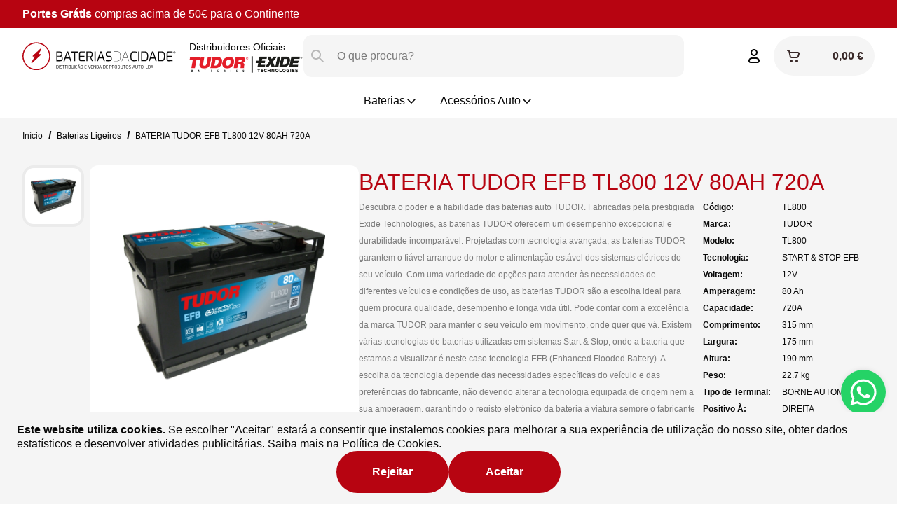

--- FILE ---
content_type: text/html; charset=utf-8
request_url: https://bateriasdacidade.pt/produtos/101100010022
body_size: 21265
content:
<!DOCTYPE html><html lang="pt" id="home"><head><meta charSet="utf-8"/><link rel="icon" href="/favicon.ico"/><meta name="viewport" content="width=device-width, initial-scale=1"/><link rel="apple-touch-icon" sizes="180x180" href="/apple-touch-icon.png"/><link rel="icon" type="image/png" sizes="32x32" href="/favicon-32x32.png"/><link rel="icon" type="image/png" sizes="16x16" href="/favicon-16x16.png"/><link rel="manifest" href="/site.webmanifest"/><link rel="mask-icon" href="/safari-pinned-tab.svg" color="#b70411"/><meta name="msapplication-TileColor" content="#b70411"/><meta name="theme-color" content="#b70411"/><meta name="google-site-verification" content="sX6SfMhwm6OKeXkZ-z4tOQPZqBLHH3BnZr1xbWfZ6g4"/><link rel="canonical" href="https://bateriasdacidade.pt/produtos/101100010022"/><meta name="description" content="BATERIA TUDOR EFB TL800 12V 80AH 720A
Descubra o poder e a fiabilidade das baterias auto TUDOR. Fabricadas pela prestigiada Exide Technologies, as baterias TUDOR oferecem um desempenho excepcional e durabilidade incomparável. Projetadas com tecnologia avançada, as baterias TUDOR garantem o fiável arranque do motor e alimentação estável dos sistemas elétricos do seu veículo. Com uma variedade de opções para atender às necessidades de diferentes veículos e condições de uso, as baterias TUDOR são a escolha ideal para quem procura qualidade, desempenho e longa vida útil. Pode contar com a excelência da marca TUDOR para manter o seu veículo em movimento, onde quer que vá. Existem várias tecnologias de baterias utilizadas em sistemas Start &amp; Stop, onde a bateria que estamos a visualizar é neste caso tecnologia EFB (Enhanced Flooded Battery). A escolha da tecnologia depende das necessidades específicas do veículo e das preferências do fabricante, não devendo alterar a tecnologia equipada de origem nem a sua amperagem, garantindo o registo eletrónico da bateria à viatura sempre o fabricante o exiga."/><title>BATERIA TUDOR EFB TL800 12V 80AH 720A | Baterias da Cidade</title><script type="application/ld+json">{"@context":"https://schema.org/","@type":"Product","name":"BATERIA TUDOR EFB TL 800 12V 80AH 800A","image":[["/api/products/101100010022/images/1?size=1280&format=jpeg"]],"description":"BATERIA TUDOR EFB TL800 12V 80AH 720A","sku":"101100010022","mpn":"3661024055703","brand":{"@type":"Brand","name":"TUDOR"}}</script><link rel="preload" as="image" href="https://cdn.bateriasdacidade.pt/api/products/101100010022/images/1?size=160&amp;format=webp&amp;hash=aadf278ce2c0307ca37631d2b9f2c64d2d78aa0d"/><link href="https://cdn.bateriasdacidade.pt" rel="preconnect" crossorigin=""/><meta name="next-head-count" content="17"/><link rel="preconnect" href="https://fonts.googleapis.com"/><link rel="preconnect" href="https://fonts.gstatic.com" crossorigin="anonymous"/><title>Baterias da Cidade</title><link rel="preload" href="https://cdn.bateriasdacidade.pt/_next/static/css/09231a2592cebffd.css" as="style"/><link rel="stylesheet" href="https://cdn.bateriasdacidade.pt/_next/static/css/09231a2592cebffd.css" data-n-g=""/><link rel="preload" href="https://cdn.bateriasdacidade.pt/_next/static/css/532f8dfe3d2dbdac.css" as="style"/><link rel="stylesheet" href="https://cdn.bateriasdacidade.pt/_next/static/css/532f8dfe3d2dbdac.css" data-n-p=""/><link rel="preload" href="https://cdn.bateriasdacidade.pt/_next/static/css/3077392417850ac3.css" as="style"/><link rel="stylesheet" href="https://cdn.bateriasdacidade.pt/_next/static/css/3077392417850ac3.css" data-n-p=""/><link rel="preload" href="https://cdn.bateriasdacidade.pt/_next/static/css/80487b312ab595cd.css" as="style"/><link rel="stylesheet" href="https://cdn.bateriasdacidade.pt/_next/static/css/80487b312ab595cd.css" data-n-p=""/><link rel="preload" href="https://cdn.bateriasdacidade.pt/_next/static/css/a29e3c295fe84da5.css" as="style"/><link rel="stylesheet" href="https://cdn.bateriasdacidade.pt/_next/static/css/a29e3c295fe84da5.css"/><link rel="preload" href="https://cdn.bateriasdacidade.pt/_next/static/css/317ffc4ab75bb051.css" as="style"/><link rel="stylesheet" href="https://cdn.bateriasdacidade.pt/_next/static/css/317ffc4ab75bb051.css"/><link rel="preload" href="https://cdn.bateriasdacidade.pt/_next/static/css/8260cd8e00f737ea.css" as="style"/><link rel="stylesheet" href="https://cdn.bateriasdacidade.pt/_next/static/css/8260cd8e00f737ea.css"/><link rel="preload" href="https://cdn.bateriasdacidade.pt/_next/static/css/4bf25c391a8acdd4.css" as="style"/><link rel="stylesheet" href="https://cdn.bateriasdacidade.pt/_next/static/css/4bf25c391a8acdd4.css"/><link rel="preload" href="https://cdn.bateriasdacidade.pt/_next/static/css/fbc6e64cb40d756d.css" as="style"/><link rel="stylesheet" href="https://cdn.bateriasdacidade.pt/_next/static/css/fbc6e64cb40d756d.css"/><link rel="preload" href="https://cdn.bateriasdacidade.pt/_next/static/css/dbf58292a25ffed9.css" as="style"/><link rel="stylesheet" href="https://cdn.bateriasdacidade.pt/_next/static/css/dbf58292a25ffed9.css"/><link rel="preload" href="https://cdn.bateriasdacidade.pt/_next/static/css/f566747d46731c0d.css" as="style"/><link rel="stylesheet" href="https://cdn.bateriasdacidade.pt/_next/static/css/f566747d46731c0d.css"/><link rel="preload" href="https://cdn.bateriasdacidade.pt/_next/static/css/6e006b40b146509d.css" as="style"/><link rel="stylesheet" href="https://cdn.bateriasdacidade.pt/_next/static/css/6e006b40b146509d.css"/><link rel="preload" href="https://cdn.bateriasdacidade.pt/_next/static/css/69117e78a32a2848.css" as="style"/><link rel="stylesheet" href="https://cdn.bateriasdacidade.pt/_next/static/css/69117e78a32a2848.css"/><noscript data-n-css=""></noscript><script defer="" nomodule="" src="https://cdn.bateriasdacidade.pt/_next/static/chunks/polyfills-42372ed130431b0a.js"></script><script defer="" src="https://cdn.bateriasdacidade.pt/_next/static/chunks/4666-198786ca70f523c1.js"></script><script defer="" src="https://cdn.bateriasdacidade.pt/_next/static/chunks/6065-0db33acc8a45d0d7.js"></script><script defer="" src="https://cdn.bateriasdacidade.pt/_next/static/chunks/4166.b9976cd667bc7e36.js"></script><script defer="" src="https://cdn.bateriasdacidade.pt/_next/static/chunks/6783-436ade8d82a64e94.js"></script><script defer="" src="https://cdn.bateriasdacidade.pt/_next/static/chunks/8980.0d9176fe9a795328.js"></script><script defer="" src="https://cdn.bateriasdacidade.pt/_next/static/chunks/5932.a5b1c2c3941a5668.js"></script><script defer="" src="https://cdn.bateriasdacidade.pt/_next/static/chunks/8419-b3fbfa06094ef5a3.js"></script><script defer="" src="https://cdn.bateriasdacidade.pt/_next/static/chunks/5942-6664ba783a590726.js"></script><script defer="" src="https://cdn.bateriasdacidade.pt/_next/static/chunks/9580-828f9954020e8fb0.js"></script><script defer="" src="https://cdn.bateriasdacidade.pt/_next/static/chunks/538.71c936f231db25be.js"></script><script defer="" src="https://cdn.bateriasdacidade.pt/_next/static/chunks/1995.052c23313198b2d3.js"></script><script defer="" src="https://cdn.bateriasdacidade.pt/_next/static/chunks/8698.2acfbb2a073ebd4f.js"></script><script defer="" src="https://cdn.bateriasdacidade.pt/_next/static/chunks/8601.7a92b3efc46475b9.js"></script><script defer="" src="https://cdn.bateriasdacidade.pt/_next/static/chunks/4637.ab7822ddb8a4b704.js"></script><script defer="" src="https://cdn.bateriasdacidade.pt/_next/static/chunks/9063.2190f758260d42bc.js"></script><script defer="" src="https://cdn.bateriasdacidade.pt/_next/static/chunks/bf12d3c4.f7451a54a7380c9b.js"></script><script defer="" src="https://cdn.bateriasdacidade.pt/_next/static/chunks/7131.ac702528cb450ae0.js"></script><script defer="" src="https://cdn.bateriasdacidade.pt/_next/static/chunks/1361.a24b9d6a41a99a5b.js"></script><script defer="" src="https://cdn.bateriasdacidade.pt/_next/static/chunks/971.8b8be8de3cbfc919.js"></script><script defer="" src="https://cdn.bateriasdacidade.pt/_next/static/chunks/9004.4dc312e136b1d21b.js"></script><script src="https://cdn.bateriasdacidade.pt/_next/static/chunks/webpack-fe15b97a83fb9dbc.js" defer=""></script><script src="https://cdn.bateriasdacidade.pt/_next/static/chunks/framework-e1a38bf806ca659d.js" defer=""></script><script src="https://cdn.bateriasdacidade.pt/_next/static/chunks/main-fe034d5106fa9588.js" defer=""></script><script src="https://cdn.bateriasdacidade.pt/_next/static/chunks/pages/_app-3cfe1bd825a4facd.js" defer=""></script><script src="https://cdn.bateriasdacidade.pt/_next/static/chunks/2504-472fd5a230bd4727.js" defer=""></script><script src="https://cdn.bateriasdacidade.pt/_next/static/chunks/8157-353b90b8048907e3.js" defer=""></script><script src="https://cdn.bateriasdacidade.pt/_next/static/chunks/5035-6e5ea61e0ed6ffdc.js" defer=""></script><script src="https://cdn.bateriasdacidade.pt/_next/static/chunks/5281-050fb516f1d174aa.js" defer=""></script><script src="https://cdn.bateriasdacidade.pt/_next/static/chunks/130-1c1bf115a140cabc.js" defer=""></script><script src="https://cdn.bateriasdacidade.pt/_next/static/chunks/6077-6fd19f541380c45b.js" defer=""></script><script src="https://cdn.bateriasdacidade.pt/_next/static/chunks/6371-0da1c54e881717db.js" defer=""></script><script src="https://cdn.bateriasdacidade.pt/_next/static/chunks/3421-3da52402d2944359.js" defer=""></script><script src="https://cdn.bateriasdacidade.pt/_next/static/chunks/8982-f9522a41b9560c07.js" defer=""></script><script src="https://cdn.bateriasdacidade.pt/_next/static/chunks/6629-998062840aa6829f.js" defer=""></script><script src="https://cdn.bateriasdacidade.pt/_next/static/chunks/pages/produtos/%5Breference%5D-3f62e3dd3c0a4407.js" defer=""></script><script src="https://cdn.bateriasdacidade.pt/_next/static/P4sYNAmIE0DdscOlK8RIP/_buildManifest.js" defer=""></script><script src="https://cdn.bateriasdacidade.pt/_next/static/P4sYNAmIE0DdscOlK8RIP/_ssgManifest.js" defer=""></script><style id="__jsx-9c6910d49a5be948">.cls-1.jsx-9c6910d49a5be948,.cls-2.jsx-9c6910d49a5be948,.cls-3.jsx-9c6910d49a5be948{fill:none;stroke:#fff;stroke-linejoin:round;stroke-width:24px}.cls-2.jsx-9c6910d49a5be948,.cls-3.jsx-9c6910d49a5be948{stroke-linecap:round}.cls-3.jsx-9c6910d49a5be948{stroke-dasharray:12 40}</style></head><body><div id="__next"><div class="body-container"><div class="Topbar_infoTopbar__vQI3T"><div class="Topbar_content__w37To"><div class="Topbar_animatedText__Tiiug"><div class="Topbar_part__rrJTL Topbar_visible__yIYUC"><p><strong>Portes Grátis</strong> compras acima de 50€ para o Continente</p></div><div class="Topbar_part__rrJTL Topbar_next__eux4T"><p><strong>Siga-nos</strong> no <a target="_blank" rel="noreferrer" tabindex="0" id="facebook" href="https://www.facebook.com/bateriasdacidade">Facebook</a></p></div><div class="Topbar_part__rrJTL Topbar_previous__jGu_M"><p><strong>Siga-nos</strong> no <a target="_blank" rel="noreferrer" tabindex="0" id="instagram" href="https://www.instagram.com/bateriasdacidade/">Instagram</a></p></div></div></div></div><div class="Topbar_topbar__G8I1E Topbar_hasInfoTopbar___OLCl Topbar_multitopbar__7_JX0"><div class="Topbar_content__w37To"><div class="Topbar_navigator__5M4sM"><a class="Topbar_logo__scO4r" href="/"><img src="/img/logo-horizontal.svg" alt="Baterias da Cidade" loading="eager"/></a><div class="Topbar_afterLogo__lmwYj"><div class="Topbar_partnerLogos__naAHp"><span>Distribuidores Oficiais</span><img height="24" width="165" src="/images/logos_tudor_exide.png" alt="Distribuidores Oficiais Tudor e Exide" loading="eager"/></div></div></div><div class="Topbar_search__6mue3"><div class="Searchbar_searchbar__3J1f2"><div class="Searchbar_form__zjxF7"><div class="Searchbar_icon___L0WC"><button class="Button_button__CJeKO Button_iconFlat__c9KqP" type="button" aria-label="Pesquisar"><svg width="24px" height="24px" viewBox="0 0 24 24" class="icon"><path fill-rule="evenodd" clip-rule="evenodd" d="M13.7929 13.7929C14.1834 13.4024 14.8166 13.4024 15.2071 13.7929L20.7071 19.2929C21.0976 19.6834 21.0976 20.3166 20.7071 20.7071C20.3166 21.0976 19.6834 21.0976 19.2929 20.7071L13.7929 15.2071C13.4024 14.8166 13.4024 14.1834 13.7929 13.7929Z" fill="#12131A"></path><path fill-rule="evenodd" clip-rule="evenodd" d="M10 5C7.23858 5 5 7.23858 5 10C5 12.7614 7.23858 15 10 15C12.7614 15 15 12.7614 15 10C15 7.23858 12.7614 5 10 5ZM3 10C3 6.13401 6.13401 3 10 3C13.866 3 17 6.13401 17 10C17 13.866 13.866 17 10 17C6.13401 17 3 13.866 3 10Z" fill="#12131A"></path></svg></button></div><div class="TextField_textField__4njdY"><label for="search"></label><div class="relative"><input id="search" type="text" name="search" placeholder="O que procura?" autoComplete="search" value=""/></div></div></div></div></div><div class="Topbar_navigator__5M4sM Topbar_account__VHGpU"><div class="Topbar_userButtonContainer__IF4fz"><button class="Button_button__CJeKO Button_iconFlat__c9KqP" aria-label="Entrar ou Registar"><svg width="24px" height="24px" viewBox="0 0 24 24"><path fill-rule="evenodd" clip-rule="evenodd" d="M9 16C7.34315 16 6 17.3431 6 19C6 19.5523 6.44772 20 7 20H17C17.5523 20 18 19.5523 18 19C18 17.3431 16.6569 16 15 16H9ZM4 19C4 16.2386 6.23858 14 9 14H15C17.7614 14 20 16.2386 20 19C20 20.6569 18.6569 22 17 22H7C5.34315 22 4 20.6569 4 19Z" fill="#12131A"></path><path fill-rule="evenodd" clip-rule="evenodd" d="M12 4C10.3431 4 9 5.34315 9 7C9 8.65685 10.3431 10 12 10C13.6569 10 15 8.65685 15 7C15 5.34315 13.6569 4 12 4ZM7 7C7 4.23858 9.23858 2 12 2C14.7614 2 17 4.23858 17 7C17 9.76142 14.7614 12 12 12C9.23858 12 7 9.76142 7 7Z" fill="#12131A"></path></svg></button></div><button class="Button_button__CJeKO Button_iconFlatCart__cxfog Button_iconFlatCart__cxfog"><div class="SideCart_cartSummary__7KkiY SideCart_cartSummarySmall__KUrOO SideCart_loading___vMSp"><svg width="24px" height="24px" viewBox="0 0 24 24"><g><path class="st0" d="M11,19c0,1.1-0.9,2-2,2s-2-0.9-2-2s0.9-2,2-2S11,17.9,11,19z M19,19c0,1.1-0.9,2-2,2s-2-0.9-2-2s0.9-2,2-2   S19,17.9,19,19z"></path><path class="st0" d="M3,4c0-0.6,0.4-1,1-1h0.4C5.8,3,7,4,7.3,5.4L7.4,6h11.1c1.7,0,2.9,1.6,2.4,3.2l-1,3.6C19.5,14.1,18.3,15,17,15   H9.6c-1.4,0-2.7-1-2.9-2.4L5.3,5.8C5.2,5.3,4.8,5,4.4,5H4C3.4,5,3,4.6,3,4z M7.8,8l0.8,4.2c0.1,0.5,0.5,0.8,1,0.8H17   c0.4,0,0.8-0.3,1-0.7l1-3.6C19.1,8.3,18.8,8,18.5,8H7.8z"></path></g></svg><div><div class="SideCart_totalAmount__eFMuz"></div></div></div></button></div><div class="MenuButton_burgerMenu__RFR2W MenuButton_buttonContainer__MfrVD"><svg viewBox="0 0 40 40"><line class="MenuButton_lineTop__7AY1n" x1="10" x2="20" y1="10" y2="10" stroke="var(--primary)" stroke-width="2" stroke-linecap="round"></line><line class="MenuButton_lineCenter__SWFnT" x1="10" x2="30" y1="20" y2="20" stroke="var(--primary)" stroke-width="2" stroke-linecap="round"></line><line class="MenuButton_lineBottom__IVRtt" x1="20" x2="30" y1="30" y2="30" stroke="var(--primary)" stroke-width="2" stroke-linecap="round"></line></svg></div></div></div><div class="Topbar_menu__oZ2C2 Topbar_hasInfoTopbar___OLCl"><div class="Topbar_multiLevelMenuItem__cXn2f Topbar_root__tr8dA"><div class="Topbar_multiLevelMenuItemButton__bYWMp">Baterias<div class="Topbar_iconContainer__6Vn_G"><svg style="transform:rotate(270deg);transition:transform 200ms ease" width="48px" height="48px" viewBox="0 0 48 48" class="icon" version="1.1" xmlns="http://www.w3.org/2000/svg"><g id="The-Icons" stroke="none" stroke-width="1" fill="none" fill-rule="evenodd"><path d="M31.4142136,11.4142136 C32.1952621,10.633165 32.1952621,9.36683502 31.4142136,8.58578644 C30.633165,7.80473785 29.366835,7.80473785 28.5857864,8.58578644 L14.5857864,22.5857864 C13.8047379,23.366835 13.8047379,24.633165 14.5857864,25.4142136 L28.5857864,39.4142136 C29.366835,40.1952621 30.633165,40.1952621 31.4142136,39.4142136 C32.1952621,38.633165 32.1952621,37.366835 31.4142136,36.5857864 L18.8284271,24 L31.4142136,11.4142136 Z" fill-rule="nonzero"></path></g></svg></div></div></div><div class="Topbar_multiLevelMenuItem__cXn2f Topbar_root__tr8dA"><div class="Topbar_multiLevelMenuItemButton__bYWMp">Acessórios Auto<div class="Topbar_iconContainer__6Vn_G"><svg style="transform:rotate(270deg);transition:transform 200ms ease" width="48px" height="48px" viewBox="0 0 48 48" class="icon" version="1.1" xmlns="http://www.w3.org/2000/svg"><g id="The-Icons" stroke="none" stroke-width="1" fill="none" fill-rule="evenodd"><path d="M31.4142136,11.4142136 C32.1952621,10.633165 32.1952621,9.36683502 31.4142136,8.58578644 C30.633165,7.80473785 29.366835,7.80473785 28.5857864,8.58578644 L14.5857864,22.5857864 C13.8047379,23.366835 13.8047379,24.633165 14.5857864,25.4142136 L28.5857864,39.4142136 C29.366835,40.1952621 30.633165,40.1952621 31.4142136,39.4142136 C32.1952621,38.633165 32.1952621,37.366835 31.4142136,36.5857864 L18.8284271,24 L31.4142136,11.4142136 Z" fill-rule="nonzero"></path></g></svg></div></div></div></div><div class="content-container"><div class="ProductPage_product__trecy"><div class="ProductPage_header__Fx5ni"><div class="ProductPage_breadcrumbsContainer__7Qgd2"><div class="Breadcrumbs_breadcrumbs__bQtL5"><a href="/">Início</a><span class="Breadcrumbs_separator__PeCdk">/</span><a href="/produtos?category=Baterias%20Ligeiros">Baterias Ligeiros</a><span class="Breadcrumbs_separator__PeCdk">/</span><b>BATERIA TUDOR EFB TL800 12V 80AH 720A</b></div></div><div class="ProductPage_content__TZM63"><section class="ProductPage_details___T0cq"><div class="ProductPage_hero__N0K6Z"><div><div class="ProductPage_showMobile__6jLge"><div class="ProductPage_productName__EHiRM">BATERIA TUDOR EFB TL800 12V 80AH 720A</div></div><div class="ProductPage_photoSide__MGfJD"><div class="ProductPage_images__ziUqA"><div class="ProductPage_gallery__gX8qn"><div style="transform:translateY(calc(0% - 0rem))" class="ProductPage_thumbnail__hP4g_ ProductPage_active__jw94z"><img src="" loading="lazy"/></div></div><div class="ProductPage_selectedPhoto__1OYKq"><img id="photo-selected" style="transform-origin:center" src="https://cdn.bateriasdacidade.pt/api/products/101100010022/images/1?size=160&amp;format=webp&amp;hash=aadf278ce2c0307ca37631d2b9f2c64d2d78aa0d" alt="101100010022"/><div class="ProductPage_likeIcon__qLb60"></div></div></div><div class="ProductPage_hideMobile__JEJcZ"><div class="ProductPage_showMedium__79DZ_"><br/><div class="ProductPage_characteristics__7KTKq"><table><tbody><tr><th>Código</th><td>TL800</td></tr><tr><th>Marca</th><td>TUDOR</td></tr><tr><th>Modelo</th><td>TL800</td></tr><tr><th>Tecnologia</th><td>START &amp; STOP EFB</td></tr><tr><th>Voltagem</th><td>12V</td></tr><tr><th>Amperagem</th><td>80 Ah</td></tr><tr><th>Capacidade</th><td>720A</td></tr><tr><th>Comprimento</th><td>315<!-- --> mm</td></tr><tr><th>Largura</th><td>175<!-- --> mm</td></tr><tr><th>Altura</th><td>190<!-- --> mm</td></tr><tr><th>Peso</th><td>22.7<!-- --> kg</td></tr><tr><th>Tipo de Terminal</th><td>BORNE AUTOMÓVEL</td></tr><tr><th>Positivo À</th><td>DIREITA</td></tr><tr><th>Utilizações</th><td><p>LIGEIRO</p></td></tr></tbody></table></div></div></div></div></div><div class="ProductPage_info__IgYFp"><div class="ProductPage_hideMobile__JEJcZ"><div class="ProductPage_productName__EHiRM">BATERIA TUDOR EFB TL800 12V 80AH 720A</div></div><div class="ProductPage_infoRow__0I9gk"><div class="ProductPage_content__TZM63"><div class="ProductPage_column__o0Sb_ ProductPage_details___T0cq"><div class="ProductPage_hideMobile__JEJcZ"><p class="ProductPage_technicalInformation__7vrqM">Descubra o poder e a fiabilidade das baterias auto TUDOR. Fabricadas pela prestigiada Exide Technologies, as baterias TUDOR oferecem um desempenho excepcional e durabilidade incomparável. Projetadas com tecnologia avançada, as baterias TUDOR garantem o fiável arranque do motor e alimentação estável dos sistemas elétricos do seu veículo. Com uma variedade de opções para atender às necessidades de diferentes veículos e condições de uso, as baterias TUDOR são a escolha ideal para quem procura qualidade, desempenho e longa vida útil. Pode contar com a excelência da marca TUDOR para manter o seu veículo em movimento, onde quer que vá. Existem várias tecnologias de baterias utilizadas em sistemas Start &amp; Stop, onde a bateria que estamos a visualizar é neste caso tecnologia EFB (Enhanced Flooded Battery). A escolha da tecnologia depende das necessidades específicas do veículo e das preferências do fabricante, não devendo alterar a tecnologia equipada de origem nem a sua amperagem, garantindo o registo eletrónico da bateria à viatura sempre o fabricante o exiga.</p></div><div class="ProductCard_info__ITA_5 ProductCard_priceInfo__VWZwB"><div class="ProductCard_priceContainer__Yg2t9 ProductCard_large__A97sN">Preço Sob Consulta</div></div><div><div class="StockIndicators_detailed__ySBCT StockIndicators_spaced__01hP1"><div class="StockIndicators_stockTitle__zdB_F">Stock</div><div class="StockIndicators_stockGroup__IOCx5"><div class="StockIndicators_store__rpbfj"><div class="StockIndicators_stockAvailable__C8UKM"><div class="StockIndicators_indicator__3F6ut"></div><div class="StockIndicators_text__3KBNs">Lisboa<!-- --> - Stock Disponível</div></div></div></div></div></div><div class="ProductCard_compareCheckbox__smF9p ProductCard_spaced__WBbA3"><div class="ProductCard_checkbox__MAEMv"></div><span>Comparar</span></div><div class="ProductPage_cartInfo__G2Tpg"><button class="Button_button__CJeKO Button_secondary__vzqPQ Button_expand__xLqxj">Pedir Informações</button></div><div class="ProductPage_showMobile__6jLge"><p class="ProductPage_technicalInformation__7vrqM">Descubra o poder e a fiabilidade das baterias auto TUDOR. Fabricadas pela prestigiada Exide Technologies, as baterias TUDOR oferecem um desempenho excepcional e durabilidade incomparável. Projetadas com tecnologia avançada, as baterias TUDOR garantem o fiável arranque do motor e alimentação estável dos sistemas elétricos do seu veículo. Com uma variedade de opções para atender às necessidades de diferentes veículos e condições de uso, as baterias TUDOR são a escolha ideal para quem procura qualidade, desempenho e longa vida útil. Pode contar com a excelência da marca TUDOR para manter o seu veículo em movimento, onde quer que vá. Existem várias tecnologias de baterias utilizadas em sistemas Start &amp; Stop, onde a bateria que estamos a visualizar é neste caso tecnologia EFB (Enhanced Flooded Battery). A escolha da tecnologia depende das necessidades específicas do veículo e das preferências do fabricante, não devendo alterar a tecnologia equipada de origem nem a sua amperagem, garantindo o registo eletrónico da bateria à viatura sempre o fabricante o exiga.</p><div class="ProductPage_characteristics__7KTKq"><table><tbody><tr><th>Código</th><td>TL800</td></tr><tr><th>Marca</th><td>TUDOR</td></tr><tr><th>Modelo</th><td>TL800</td></tr><tr><th>Tecnologia</th><td>START &amp; STOP EFB</td></tr><tr><th>Voltagem</th><td>12V</td></tr><tr><th>Amperagem</th><td>80 Ah</td></tr><tr><th>Capacidade</th><td>720A</td></tr><tr><th>Comprimento</th><td>315<!-- --> mm</td></tr><tr><th>Largura</th><td>175<!-- --> mm</td></tr><tr><th>Altura</th><td>190<!-- --> mm</td></tr><tr><th>Peso</th><td>22.7<!-- --> kg</td></tr><tr><th>Tipo de Terminal</th><td>BORNE AUTOMÓVEL</td></tr><tr><th>Positivo À</th><td>DIREITA</td></tr><tr><th>Utilizações</th><td><p>LIGEIRO</p></td></tr></tbody></table></div></div></div></div><div class="ProductPage_auxContent__l8xvJ"><div class="ProductPage_hideMedium__3wSKr"><div class="ProductPage_characteristics__7KTKq"><table><tbody><tr><th>Código</th><td>TL800</td></tr><tr><th>Marca</th><td>TUDOR</td></tr><tr><th>Modelo</th><td>TL800</td></tr><tr><th>Tecnologia</th><td>START &amp; STOP EFB</td></tr><tr><th>Voltagem</th><td>12V</td></tr><tr><th>Amperagem</th><td>80 Ah</td></tr><tr><th>Capacidade</th><td>720A</td></tr><tr><th>Comprimento</th><td>315<!-- --> mm</td></tr><tr><th>Largura</th><td>175<!-- --> mm</td></tr><tr><th>Altura</th><td>190<!-- --> mm</td></tr><tr><th>Peso</th><td>22.7<!-- --> kg</td></tr><tr><th>Tipo de Terminal</th><td>BORNE AUTOMÓVEL</td></tr><tr><th>Positivo À</th><td>DIREITA</td></tr><tr><th>Utilizações</th><td><p>LIGEIRO</p></td></tr></tbody></table></div></div></div></div></div></div></section></div></div><div class="ProductPage_related__uoavY"><h3>Produtos Relacionados</h3><div class="ProductPage_productGridWrapper__1ooeY"><div style="height:calc(0px + 4rem)" class="ProductSlider_gridContainer__rHod1"><button class="ProductSlider_previousButton__9zpv4"><svg width="24px" height="24px" viewBox="0 0 24 24" version="1.1" xmlns="http://www.w3.org/2000/svg"><g id="The-Icons" stroke="none" stroke-width="1" fill="none" fill-rule="evenodd"><path style="transform:rotate(270deg);transform-origin:center;fill:currentcolor" class="st0" d="M17.7,12.7c0.2-0.2,0.3-0.4,0.3-0.7s-0.1-0.5-0.3-0.7l-2-2c-0.4-0.4-1-0.4-1.4,0c-0.4,0.4-0.4,1,0,1.4l0.3,0.3  H7c-0.6,0-1,0.4-1,1s0.4,1,1,1h7.6l-0.3,0.3c-0.4,0.4-0.4,1,0,1.4c0.4,0.4,1,0.4,1.4,0L17.7,12.7z"></path></g></svg></button><button class="ProductSlider_nextButton__QXIap"><svg width="24px" height="24px" viewBox="0 0 24 24" version="1.1" xmlns="http://www.w3.org/2000/svg"><g id="The-Icons" stroke="none" stroke-width="1" fill="none" fill-rule="evenodd"><path style="transform:rotate(270deg);transform-origin:center;fill:currentcolor" class="st0" d="M17.7,12.7c0.2-0.2,0.3-0.4,0.3-0.7s-0.1-0.5-0.3-0.7l-2-2c-0.4-0.4-1-0.4-1.4,0c-0.4,0.4-0.4,1,0,1.4l0.3,0.3  H7c-0.6,0-1,0.4-1,1s0.4,1,1,1h7.6l-0.3,0.3c-0.4,0.4-0.4,1,0,1.4c0.4,0.4,1,0.4,1.4,0L17.7,12.7z"></path></g></svg></button><div class="ProductSlider_productGrid__OSqdG"></div><div tabindex="0" class="ProductSlider_sliderContainer__E6aCu"><div class="ProductSlider_sliderRail__5vHFt"></div><div tabindex="0" style="transform:translateX(0%) translateY(-50%);width:0" class="ProductSlider_handler__WV22H"></div></div></div></div></div><section class="Services_services__oJZkX Services_related__7vICX"><svg viewBox="0 95 100 5" class="AngularPaths_angularSvg__6sndk" style="top:1px;transform:translateY(-100%)"><path d="M 0 95 L 0 100  L 100 100 L 0 95" style="fill:var(--off-black);transform-origin:bottom;transform:scaleX(1.01)"></path></svg><svg viewBox="0 0 100 5" class="AngularPaths_angularSvg__6sndk" style="bottom:1px;transform:translateY(100%)"><path d="M 0 0 L 0 5 L 100 0 L 0 0" style="fill:var(--off-black);transform-origin:top;transform:scaleX(1.01)"></path></svg><section class="Services_intro__vTLqw"><h3>Poderá estar interessado nestes serviços</h3><section class="Services_cards__pTn30"><div class="Services_service__NFVVV"><div class="Services_icon__7nl7j"><svg id="Capa_1" data-name="Capa 1" xmlns="http://www.w3.org/2000/svg" viewBox="0 0 512 512"><path d="M476.38,414,456,302.09a11.45,11.45,0,0,0,9.41-11.18,11.64,11.64,0,0,0-11.63-11.64H418.91a11.64,11.64,0,0,0,0,23.28h13.57l21,115.63a20.82,20.82,0,0,1,.32,3.62,20.41,20.41,0,0,1-20.39,20.38h-9.06a35.08,35.08,0,0,1-34.56-30l-15.69-109.8a11.63,11.63,0,0,0,9.53-14.31l-5.34-21.39a73.77,73.77,0,0,0-33.83-45.66,81.12,81.12,0,0,0-41.94-11.55c-3,0-10.67,0-11.63,0a11.64,11.64,0,0,1,0-23.28h34.91a11.63,11.63,0,0,0,11.63-11.63V155.68a44.52,44.52,0,0,0,0-55.36V85.87a44.64,44.64,0,0,0,0-55.37V23.27h26.84A11.6,11.6,0,0,1,375.76,33l35.55,213.28a11.64,11.64,0,0,0,23-3.81L398.72,29.17A34.81,34.81,0,0,0,364.29,0H325.82a11.63,11.63,0,0,0-11.64,11.64V34.91a11.6,11.6,0,0,0,3.41,8.23,21.29,21.29,0,0,1,0,30.09,11.56,11.56,0,0,0-3.41,8.23v23.27a11.6,11.6,0,0,0,3.41,8.23,21.29,21.29,0,0,1,0,30.09,11.56,11.56,0,0,0-3.41,8.22v11.64H290.91V151.27a11.56,11.56,0,0,0-3.41-8.22,21.28,21.28,0,0,1,0-30.09,11.6,11.6,0,0,0,3.41-8.23V81.46a11.56,11.56,0,0,0-3.41-8.23,21.29,21.29,0,0,1,0-30.09,11.6,11.6,0,0,0,3.41-8.23V11.64A11.63,11.63,0,0,0,279.27,0H240.8a34.8,34.8,0,0,0-34.43,29.17l-41.68,250.1H151.27a11.63,11.63,0,0,0-11.63,11.64,11.45,11.45,0,0,0,9.41,11.18L128.71,414a42.87,42.87,0,0,0-.71,7.83,43.72,43.72,0,0,0,34.42,42.64,29,29,0,0,1-57.69-4.79V337.46a58.25,58.25,0,0,0-58.18-58.19,11.64,11.64,0,1,0,0,23.27,35,35,0,0,1,34.91,34.91V459.64A52.22,52.22,0,0,0,185.64,465c26.6-2.3,48.85-22.68,52.67-49.5l16.14-112.95H256a11.64,11.64,0,0,0,0-23.28H221.09a11.64,11.64,0,1,0,0,23.28H231L215.28,412.21a35.08,35.08,0,0,1-34.56,30h-9.06a20.38,20.38,0,0,1-20.06-24l21-115.6h1.93A11.64,11.64,0,0,0,186,292.82L229.33,33a11.61,11.61,0,0,1,11.47-9.72h26.83V30.5a44.66,44.66,0,0,0,0,55.37v14.45a44.65,44.65,0,0,0,0,55.36V172a34.33,34.33,0,0,0-3.9,47.46c-1,.56-2.11,1-3.12,1.59A74.06,74.06,0,0,0,242,236.87a11.63,11.63,0,0,0,17.8,15A50.76,50.76,0,0,1,272.59,241a58.1,58.1,0,0,1,59.91,0,50.69,50.69,0,0,1,23.22,31.34l1.74,6.94h-8.37a11.64,11.64,0,1,0,0,23.27h1.55l16.14,113a58.47,58.47,0,0,0,57.6,49.95h9.06a43.71,43.71,0,0,0,43.65-43.66A42.39,42.39,0,0,0,476.38,414Z" fill="#fff"></path></svg><h3>Assistência Técnica ao Local</h3><p>Substituímos a sua bateria. Vamos até si caso não consiga sair do sítio onde está.</p></div></div><div class="Services_service__NFVVV"><div class="Services_icon__7nl7j"><svg xmlns="http://www.w3.org/2000/svg" viewBox="0 0 512 512" class="jsx-9c6910d49a5be948"><g id="polimento_farois" class="jsx-9c6910d49a5be948"><circle cx="256" cy="474" r="12" class="jsx-9c6910d49a5be948 cls-1"></circle><line x1="256" y1="474" x2="177.5" y2="268.48" class="jsx-9c6910d49a5be948 cls-2"></line><path d="M256,397.05a75,75,0,0,1,64,35.88L496,325.35C446.56,244.65,357.58,190.8,256,190.8S65.44,244.65,16,325.35L192,432.93A74.94,74.94,0,0,1,256,397.05Z" class="jsx-9c6910d49a5be948 cls-1"></path><line x1="256" y1="86" x2="256.01" y2="361.47" class="jsx-9c6910d49a5be948 cls-3"></line><path d="M136,86a60,60,0,0,1,120,0,60,60,0,0,1,120,0" class="jsx-9c6910d49a5be948 cls-3"></path></g></svg><h3>Instalação de Escovas Limpa Vidros</h3><p>Substituímos as antigas escovas limpa vidros do seu veículo por novas.</p></div></div></section></section></section></div></div><div><div class="Footer_trustBox__N9eaA"><svg viewBox="0 95 100 5" class="AngularPaths_angularSvg__6sndk" style="top:1px;transform:translateY(-100%)"><path d="M 100 95 L 100 100 L 0 100 L 100 95" style="fill:var(--white);transform-origin:bottom;transform:scaleX(1.01)"></path></svg><svg viewBox="0 0 100 5" class="AngularPaths_angularSvg__6sndk" style="bottom:1px;transform:translateY(100%)"><path fill-rule="evenodd" d="M 0 0 L 100 5 L 100 0 L 0 0" style="fill:var(--white);transform-origin:top;transform:scaleX(1.01)"></path></svg><div class="CheckoutPage_trustBox__oghnE CheckoutPage_trustRow__X38fx" style="background:var(--white)"><div class="CheckoutPage_row__ZwTO8"><div class="CheckoutPage_trustInfo__Vweb_"><div class="CheckoutPage_title__cBpz5"><img src="" alt="Envios" loading="lazy"/><h5 class="Typography_titleFive__rc_Qz Typography_noMargin__oVwM7">Envios</h5></div><p>Disponibilizamos diferentes opções de entrega. Saiba mais sobre envios na página <a target="_blank" rel="noreferrer" tabindex="0" id="encomendas-e-envios" href="/legal/encomendas-e-envios">Encomendas e Envios</a>.</p></div><div><div class="CheckoutPage_trustInfo__Vweb_"><div class="CheckoutPage_title__cBpz5"><img src="" alt="Pagamento Seguro" loading="lazy"/><h5 class="Typography_titleFive__rc_Qz Typography_noMargin__oVwM7">Pagamento Seguro</h5></div><p>Poderá efetuar o pagamento da sua encomenda de diversas formas. Saiba mais na página <a target="_blank" rel="noreferrer" tabindex="0" id="metodos-de-pagamento" href="/legal/metodos-de-pagamento">Métodos de Pagamento</a>.</p></div><div class="Footer_acceptedPayments__8D8jV"></div></div></div><div class="CheckoutPage_row__ZwTO8"><div class="CheckoutPage_trustInfo__Vweb_"><div class="CheckoutPage_title__cBpz5"><img src="" alt="Trocas e Devoluções" loading="lazy"/><h5 class="Typography_titleFive__rc_Qz Typography_noMargin__oVwM7">Trocas e Devoluções</h5></div><p>Se não ficar satisfeito pode devolver a sua encomenda desde que cumpra a nossa política de <a target="_blank" rel="noreferrer" tabindex="0" id="trocas-e-devoluces" href="/legal/trocas-e-devolucoes">Trocas e Devoluções</a>.</p></div><div class="CheckoutPage_trustInfo__Vweb_"><div class="CheckoutPage_title__cBpz5"><img src="" alt="Apoio ao Cliente" loading="lazy"/><h5 class="Typography_titleFive__rc_Qz Typography_noMargin__oVwM7">Apoio ao Cliente</h5></div><p>Ainda tem alguma dúvida? Consulte a nossa página <a target="_blank" rel="noreferrer" tabindex="0" id="perguntas-frequentes" href="/perguntas-frequentes">Perguntas Frequentes</a></p></div></div></div></div><footer id="footer" class="Footer_footer__RBk8A"><svg viewBox="0 95 100 5" class="AngularPaths_angularSvg__6sndk" style="top:1px;transform:translateY(-100%)"><path d="M 0 95 L 0 100  L 100 100 L 0 95" style="fill:var(--off-white);transform-origin:bottom;transform:scaleX(1.01)"></path></svg><section class="Footer_info__xOzTc"><div class="Footer_row__W0I8x"><div class="Footer_column__wWqXV"><div class="Footer_section__7wsfU"><h2 class="Typography_titleTwo__MvwhD Typography_marginBottom__JnIpx">Links Úteis</h2><a href="/produtos">Produtos</a><a href="/promocoes">Promoções</a><a href="/featured">Destaques</a><a href="/sobre-nos">Sobre Nós</a><a href="/parceiros">Parceiros</a><a href="/contactos">Contactos</a></div></div><div class="Footer_column__wWqXV"><div class="Footer_section__7wsfU"><h2 class="Typography_titleTwo__MvwhD Typography_marginBottom__JnIpx">Legal</h2></div></div><div class="Footer_column__wWqXV"><div class="Footer_section__7wsfU"><h2 class="Typography_titleTwo__MvwhD Typography_marginBottom__JnIpx">Apoio ao Cliente</h2></div></div><div class="Footer_column__wWqXV"><div><h2 class="Typography_titleTwo__MvwhD Typography_marginBottom__JnIpx">Contactos</h2><div class="FooterSchedule_schedule__4oKxh"><h4>Horário</h4><p class="FooterSchedule_daySchedule__d4Vo3"><strong>2ª a 6ª feira</strong><span><br/>09h00<!-- --> - <!-- -->12h30</span><span><br/>14h00<!-- --> - <!-- -->18h00</span></p><p class="FooterSchedule_daySchedule__d4Vo3"><strong>Sábado de Setembro a Junho</strong><span><br/>09h00<!-- --> - <!-- -->12h30</span></p></div><div class="FooterLinks_links__xq_av"><h4 class="Typography_titleFour__2phtu Typography_noMargin__oVwM7">Redes Sociais</h4><div class="FooterLinks_social__vOvj1"><a target="_blank" rel="noreferrer" href="https://www.facebook.com/bateriasdacidade">Facebook</a><a target="_blank" rel="noreferrer" href="https://www.instagram.com/baterias_da_cidade">Instagram</a></div></div></div></div></div></section><section class="FooterLegal_legal__q1S5S"><img rootMargin="10px" src="" alt="Baterias da Cidade" loading="lazy"/><p>© <!-- -->2026<!-- --> Baterias da Cidade | Desenvolvido por <a target="_blank" rel="noreferrer" href="https://atelierdesoftware.pt">Atelier de Software</a></p></section></footer></div><div class="Comparator_comparator__3TVi9 Comparator_hidden__zde88 "><div class="Comparator_content__8YqTz"><div class="Comparator_info__6QcjQ">Adicione até <!-- -->2<!-- --> produtos ao comparador:</div><div class="Comparator_products__g2ioW"><div class="Comparator_product__52RbR"><svg version="1.1" id="Layer_1" xmlns="http://www.w3.org/2000/svg" x="0px" y="0px" viewBox="0 0 40 40" class="Logo_placeholder__KlUzL"><g><g><path class="Logo_symbol___snQg Logo_lightning__Ih790" d="M27.01,10.33c0.01-0.03,0.03-0.05,0.04-0.08c0.01-0.02,0.02-0.05,0.02-0.07c0.01-0.03,0.01-0.05,0.02-0.08   c0-0.03,0.01-0.05,0.01-0.08s0-0.05,0-0.08s0-0.05,0-0.08s-0.01-0.05-0.01-0.08c0-0.02-0.01-0.05-0.02-0.07   c-0.01-0.03-0.02-0.05-0.03-0.07c-0.01-0.02-0.02-0.05-0.03-0.07C27,9.56,26.98,9.54,26.97,9.52c-0.02-0.02-0.03-0.05-0.05-0.07   c-0.01-0.01-0.02-0.02-0.03-0.03c-0.01-0.01-0.02-0.01-0.02-0.02c-0.02-0.02-0.04-0.04-0.06-0.05c-0.02-0.02-0.04-0.04-0.07-0.05   c-0.01-0.01-0.02-0.01-0.02-0.02c-0.01-0.01-0.03-0.01-0.04-0.02c-0.03-0.01-0.05-0.03-0.08-0.04c-0.02-0.01-0.05-0.02-0.07-0.02   c-0.03-0.01-0.05-0.01-0.08-0.02c-0.03,0-0.05-0.01-0.08-0.01s-0.05,0-0.07,0c-0.03,0-0.05,0-0.08,0s-0.05,0.01-0.08,0.01   c-0.03,0.01-0.05,0.01-0.07,0.02c-0.02,0-0.05,0.01-0.07,0.02s-0.05,0.02-0.07,0.03c-0.02,0.01-0.04,0.02-0.06,0.04   c-0.02,0.02-0.05,0.03-0.07,0.05c-0.01,0.01-0.02,0.01-0.03,0.02L14.85,19.5c-0.26,0.24-0.33,0.63-0.17,0.95   c0.16,0.32,0.52,0.42,0.87,0.42h2.14l-4.92,7.93c-0.01,0.01-0.01,0.02-0.02,0.03c-0.01,0.03-0.03,0.05-0.04,0.08   c-0.01,0.02-0.02,0.05-0.02,0.07c-0.01,0.03-0.01,0.05-0.02,0.08c0,0.03-0.01,0.05-0.01,0.08s0,0.05,0,0.08s0,0.05,0,0.08   s0.01,0.05,0.01,0.08s0.01,0.05,0.02,0.07s0.02,0.05,0.03,0.07c0.01,0.02,0.02,0.05,0.03,0.07c0.01,0.02,0.02,0.04,0.04,0.06   c0.02,0.02,0.03,0.05,0.05,0.07c0.01,0.01,0.01,0.02,0.02,0.03s0.02,0.01,0.03,0.02c0.02,0.02,0.05,0.04,0.07,0.06   c0.02,0.02,0.04,0.03,0.06,0.05c0.01,0.01,0.02,0.01,0.03,0.02c0.01,0.01,0.02,0.01,0.03,0.01c0.04,0.02,0.09,0.04,0.13,0.06   c0.02,0.01,0.04,0.01,0.05,0.02c0.06,0.01,0.12,0.02,0.19,0.02l0,0l0,0l0,0c0.06,0,0.12-0.01,0.18-0.02c0.02,0,0.03-0.01,0.05-0.01   c0.05-0.01,0.09-0.03,0.14-0.05c0.01-0.01,0.02-0.01,0.04-0.02c0.05-0.03,0.09-0.06,0.14-0.1l12.15-11.13   c0.27-0.24,0.34-0.63,0.18-0.95c-0.16-0.32-0.43-0.55-0.68-0.55l-2.52-0.01l3.87-6.8C27,10.36,27,10.34,27.01,10.33z"></path><path class="Logo_symbol___snQg Logo_circle___HfxX" d="M19.92,40.15c-5.1,0-10.2-1.94-14.09-5.82C2.07,30.56,0,25.56,0,20.24S2.07,9.91,5.83,6.15   C9.6,2.39,14.6,0.32,19.92,0.32S30.24,2.39,34,6.15s5.83,8.76,5.83,14.09c0,5.32-2.07,10.32-5.83,14.09l0,0l0,0   C30.12,38.2,25.02,40.15,19.92,40.15z M19.92,1.91c-4.9,0-9.5,1.91-12.96,5.37s-5.37,8.06-5.37,12.96s1.91,9.5,5.37,12.96   c7.15,7.15,18.77,7.15,25.92,0l0,0c3.46-3.46,5.37-8.06,5.37-12.96c0-4.89-1.91-9.5-5.37-12.96S24.81,1.91,19.92,1.91z"></path></g></g></svg></div><div class="Comparator_product__52RbR"><svg version="1.1" id="Layer_1" xmlns="http://www.w3.org/2000/svg" x="0px" y="0px" viewBox="0 0 40 40" class="Logo_placeholder__KlUzL"><g><g><path class="Logo_symbol___snQg Logo_lightning__Ih790" d="M27.01,10.33c0.01-0.03,0.03-0.05,0.04-0.08c0.01-0.02,0.02-0.05,0.02-0.07c0.01-0.03,0.01-0.05,0.02-0.08   c0-0.03,0.01-0.05,0.01-0.08s0-0.05,0-0.08s0-0.05,0-0.08s-0.01-0.05-0.01-0.08c0-0.02-0.01-0.05-0.02-0.07   c-0.01-0.03-0.02-0.05-0.03-0.07c-0.01-0.02-0.02-0.05-0.03-0.07C27,9.56,26.98,9.54,26.97,9.52c-0.02-0.02-0.03-0.05-0.05-0.07   c-0.01-0.01-0.02-0.02-0.03-0.03c-0.01-0.01-0.02-0.01-0.02-0.02c-0.02-0.02-0.04-0.04-0.06-0.05c-0.02-0.02-0.04-0.04-0.07-0.05   c-0.01-0.01-0.02-0.01-0.02-0.02c-0.01-0.01-0.03-0.01-0.04-0.02c-0.03-0.01-0.05-0.03-0.08-0.04c-0.02-0.01-0.05-0.02-0.07-0.02   c-0.03-0.01-0.05-0.01-0.08-0.02c-0.03,0-0.05-0.01-0.08-0.01s-0.05,0-0.07,0c-0.03,0-0.05,0-0.08,0s-0.05,0.01-0.08,0.01   c-0.03,0.01-0.05,0.01-0.07,0.02c-0.02,0-0.05,0.01-0.07,0.02s-0.05,0.02-0.07,0.03c-0.02,0.01-0.04,0.02-0.06,0.04   c-0.02,0.02-0.05,0.03-0.07,0.05c-0.01,0.01-0.02,0.01-0.03,0.02L14.85,19.5c-0.26,0.24-0.33,0.63-0.17,0.95   c0.16,0.32,0.52,0.42,0.87,0.42h2.14l-4.92,7.93c-0.01,0.01-0.01,0.02-0.02,0.03c-0.01,0.03-0.03,0.05-0.04,0.08   c-0.01,0.02-0.02,0.05-0.02,0.07c-0.01,0.03-0.01,0.05-0.02,0.08c0,0.03-0.01,0.05-0.01,0.08s0,0.05,0,0.08s0,0.05,0,0.08   s0.01,0.05,0.01,0.08s0.01,0.05,0.02,0.07s0.02,0.05,0.03,0.07c0.01,0.02,0.02,0.05,0.03,0.07c0.01,0.02,0.02,0.04,0.04,0.06   c0.02,0.02,0.03,0.05,0.05,0.07c0.01,0.01,0.01,0.02,0.02,0.03s0.02,0.01,0.03,0.02c0.02,0.02,0.05,0.04,0.07,0.06   c0.02,0.02,0.04,0.03,0.06,0.05c0.01,0.01,0.02,0.01,0.03,0.02c0.01,0.01,0.02,0.01,0.03,0.01c0.04,0.02,0.09,0.04,0.13,0.06   c0.02,0.01,0.04,0.01,0.05,0.02c0.06,0.01,0.12,0.02,0.19,0.02l0,0l0,0l0,0c0.06,0,0.12-0.01,0.18-0.02c0.02,0,0.03-0.01,0.05-0.01   c0.05-0.01,0.09-0.03,0.14-0.05c0.01-0.01,0.02-0.01,0.04-0.02c0.05-0.03,0.09-0.06,0.14-0.1l12.15-11.13   c0.27-0.24,0.34-0.63,0.18-0.95c-0.16-0.32-0.43-0.55-0.68-0.55l-2.52-0.01l3.87-6.8C27,10.36,27,10.34,27.01,10.33z"></path><path class="Logo_symbol___snQg Logo_circle___HfxX" d="M19.92,40.15c-5.1,0-10.2-1.94-14.09-5.82C2.07,30.56,0,25.56,0,20.24S2.07,9.91,5.83,6.15   C9.6,2.39,14.6,0.32,19.92,0.32S30.24,2.39,34,6.15s5.83,8.76,5.83,14.09c0,5.32-2.07,10.32-5.83,14.09l0,0l0,0   C30.12,38.2,25.02,40.15,19.92,40.15z M19.92,1.91c-4.9,0-9.5,1.91-12.96,5.37s-5.37,8.06-5.37,12.96s1.91,9.5,5.37,12.96   c7.15,7.15,18.77,7.15,25.92,0l0,0c3.46-3.46,5.37-8.06,5.37-12.96c0-4.89-1.91-9.5-5.37-12.96S24.81,1.91,19.92,1.91z"></path></g></g></svg></div></div><div class="Comparator_actions__HJCzj"><button class="Button_button__wuHPQ" disabled="">Comparar</button></div></div></div><button class="WhatsAppButton_button__NbU_R   WhatsAppButton_productPage__we__k"><svg viewBox="0 0 600 600"><circle fill="#25d366" cx="300" cy="300" r="300"></circle><g id="WA_Logo" data-name="WA Logo"><path class="cls-2" fill-rule="evenodd" fill="#fff" d="M423.55,178.25a172.32,172.32,0,0,0-122.72-50.88c-95.63,0-173.46,77.82-173.49,173.47a173.14,173.14,0,0,0,23.15,86.74l-24.61,89.9,92-24.13a173.36,173.36,0,0,0,82.91,21.12h.07c95.62,0,173.45-77.83,173.49-173.49A172.41,172.41,0,0,0,423.55,178.25ZM300.83,445.17h-.06a144,144,0,0,1-73.39-20.1L222.11,422l-54.57,14.31,14.56-53.21-3.42-5.46a143.79,143.79,0,0,1-22.05-76.74c0-79.5,64.72-144.18,144.26-144.18A144.23,144.23,0,0,1,445,301C445,380.48,380.31,445.17,300.83,445.17Zm79.09-108c-4.33-2.17-25.64-12.65-29.62-14.1s-6.86-2.17-9.75,2.17-11.2,14.1-13.73,17-5.05,3.25-9.39,1.08-18.3-6.75-34.86-21.51c-12.88-11.5-21.58-25.69-24.11-30s-.27-6.69,1.9-8.85c1.95-1.94,4.33-5.06,6.5-7.6s2.89-4.34,4.33-7.23.73-5.42-.36-7.59-9.75-23.51-13.36-32.19c-3.52-8.45-7.09-7.31-9.76-7.44s-5.41-.15-8.3-.15a15.91,15.91,0,0,0-11.56,5.42c-4,4.34-15.18,14.83-15.18,36.16s15.54,41.95,17.71,44.85,30.56,46.68,74.05,65.45a246.48,246.48,0,0,0,24.71,9.13,59.36,59.36,0,0,0,27.3,1.72c8.33-1.24,25.65-10.48,29.26-20.61s3.62-18.81,2.53-20.61S384.26,339.34,379.92,337.17Z" transform="translate(0 0)"></path></g></svg></button></div><div class="Notification_notifications__U6VLl"></div><div class="Overlay_screen__tkmPY"><div class="Overlay_overlay___UvnH"></div><div class="Modal_modal__vS00r"><div id="modal-content-root"></div></div></div></div><div id="modal-portal"></div><div id="modals"></div><script id="__NEXT_DATA__" type="application/json">{"props":{"pageProps":{"reference":"101100010022","canonical":"https://bateriasdacidade.pt/produtos/101100010022","swrFallback":"{\"/api/products/101100010022?lazy=true\u0026inPage=true\":{\"product\":{\"_id\":\"634b5f5a10cb1a75587f7ad7\",\"reference\":\"101100010022\",\"stockQuantity\":2,\"name\":\"BATERIA TUDOR EFB TL 800 12V 80AH 800A\",\"photo\":\"C:\\\\Site\\\\Imagens\\\\101100010022 - 1.png\",\"taxClass\":33,\"itemTax\":0.405,\"weight\":22.7,\"stockQuantityByWarehouse\":[{\"warehouse\":\"Lisboa\",\"stock\":2}],\"EF5\":\"*** GARANTIA: 24 MESES ***\",\"category\":[\"Baterias Ligeiros\"],\"code\":\"TL800\",\"description\":\"BATERIA TUDOR EFB TL800 12V 80AH 720A\",\"model\":\"TL800\",\"technology\":\"START \u0026 STOP EFB\",\"voltage\":\"12V\",\"amperage\":\"80 Ah\",\"capacity\":\"720A\",\"terminalType\":\"BORNE AUTOMÓVEL\",\"positiveAt\":\"DIREITA\",\"EF27\":\"24 MESES\",\"usage\":[\"LIGEIRO\"],\"technicalInformation\":\"Descubra o poder e a fiabilidade das baterias auto TUDOR. Fabricadas pela prestigiada Exide Technologies, as baterias TUDOR oferecem um desempenho excepcional e durabilidade incomparável. Projetadas com tecnologia avançada, as baterias TUDOR garantem o fiável arranque do motor e alimentação estável dos sistemas elétricos do seu veículo. Com uma variedade de opções para atender às necessidades de diferentes veículos e condições de uso, as baterias TUDOR são a escolha ideal para quem procura qualidade, desempenho e longa vida útil. Pode contar com a excelência da marca TUDOR para manter o seu veículo em movimento, onde quer que vá. Existem várias tecnologias de baterias utilizadas em sistemas Start \u0026 Stop, onde a bateria que estamos a visualizar é neste caso tecnologia EFB (Enhanced Flooded Battery). A escolha da tecnologia depende das necessidades específicas do veículo e das preferências do fabricante, não devendo alterar a tecnologia equipada de origem nem a sua amperagem, garantindo o registo eletrónico da bateria à viatura sempre o fabricante o exiga.\",\"equivalence\":\"\",\"socket\":\"\",\"minimumSaleQuantity\":\"\",\"EF37\":\"129100050005\",\"excludedFromCustomerDiscount\":false,\"capturedStock\":0,\"price\":{\"amount\":\"0\",\"currency\":\"EUR\"},\"brand\":\"TUDOR\",\"length\":315,\"width\":175,\"height\":190,\"createdAt\":\"2022-10-16T01:33:14.274Z\",\"updatedAt\":\"2026-01-27T16:24:01.640Z\",\"_v\":7936,\"language\":null,\"photoHashes\":[\"aadf278ce2c0307ca37631d2b9f2c64d2d78aa0d\"],\"photos\":1,\"packQuantity\":0,\"packType\":\"\",\"packUnit\":\"\",\"relatedProducts\":[],\"EF43\":false,\"searchable\":{\"reference\":\"101100010022\"},\"ean\":\"3661024055703\",\"visibleName\":\"BATERIA TUDOR EFB TL800 12V 80AH 720A\",\"images\":[{\"alt\":\"\",\"hash\":\"aadf278ce2c0307ca37631d2b9f2c64d2d78aa0d\",\"id\":0}],\"regularPrice\":{\"amount\":\"0\",\"currency\":\"EUR\"},\"regularTaxIncludedPrice\":{\"amount\":\"0.5\",\"currency\":\"EUR\"},\"taxIncludedPrice\":{\"amount\":\"0\",\"currency\":\"EUR\"},\"variants\":[],\"warnings\":[]}}}"},"swrFallback":"{\"/api/store/config\":{\"requireLogin\":false,\"disableStockControl\":false,\"requirePhoneForStockNotification\":false,\"displayStockCount\":true,\"enableOrderBoxCountControl\":false,\"showUnitPrice\":false,\"maxProductDecimalsDisplay\":2,\"requireAccountValidation\":false,\"requireProAccountValidation\":true,\"showCustomerPriceAsDiscount\":false,\"showOnlyTaxIncludedPrice\":true,\"acceptOrdersWithSoldoutProducts\":false,\"enableLedgerAccounts\":false,\"exclusiveOnlinePrices\":true,\"addToCartButtonType\":\"full\",\"priceSelectionMethod\":\"priorities\",\"enableWishlist\":false,\"enableComparator\":true,\"enableProductCustomization\":true,\"disablePaymentForProCustomer\":true,\"preferTaxIncludedPrice\":false,\"simplifiedProOrderProcessingMode\":true,\"defaultShippingMethod\":\"levantamento-em-loja\",\"enabledSchemeNavigation\":false,\"footerLinks\":[]},\"/api/store/categories\":{\"categories\":[{\"category\":\"Acessórios\",\"brands\":[{\"label\":\"MAI\",\"count\":23},{\"label\":\"FERVE\",\"count\":16},{\"label\":\"PLACAUTO\",\"count\":4},{\"label\":\"MACFER\",\"count\":3},{\"label\":\"PLÁSTIMO\",\"count\":3},{\"label\":\"\",\"count\":2},{\"label\":\"ANDERSON\",\"count\":2},{\"label\":\"HERTH+BUSS ELPARTS\",\"count\":2},{\"label\":\"TUDOR\",\"count\":2},{\"label\":\"CAT\",\"count\":1}]},{\"category\":\"Baterias Autocaravanas\",\"brands\":[{\"label\":\"EXIDE\",\"count\":17},{\"label\":\"KAISE\",\"count\":12},{\"label\":\"TUDOR\",\"count\":8}]},{\"category\":\"Baterias Barcos\",\"brands\":[{\"label\":\"EXIDE\",\"count\":27},{\"label\":\"OPTIMA\",\"count\":12},{\"label\":\"KAISE\",\"count\":10},{\"label\":\"TUDOR\",\"count\":8}]},{\"category\":\"Baterias Cadeira de Rodas\",\"brands\":[{\"label\":\"KAISE\",\"count\":6}]},{\"category\":\"Baterias Carros Golf / Elevação\",\"brands\":[{\"label\":\"TROJAN\",\"count\":20},{\"label\":\"KAISE\",\"count\":2},{\"label\":\"EXIDE\",\"count\":1}]},{\"category\":\"Baterias Estacionárias\",\"brands\":[{\"label\":\"KAISE\",\"count\":57}]},{\"category\":\"Baterias Ligeiros\",\"brands\":[{\"label\":\"TUDOR\",\"count\":76},{\"label\":\"OPTIMA\",\"count\":13},{\"label\":\"EXIDE\",\"count\":5}]},{\"category\":\"Baterias Motos\",\"brands\":[{\"label\":\"EXIDE\",\"count\":68},{\"label\":\"POWEROAD\",\"count\":11},{\"label\":\"JMT\",\"count\":7},{\"label\":\"INTACT\",\"count\":5},{\"label\":\"BS\",\"count\":3},{\"label\":\"KYOTO\",\"count\":1},{\"label\":\"OSRAM\",\"count\":1}]},{\"category\":\"Baterias Pesados\",\"brands\":[{\"label\":\"TUDOR\",\"count\":23},{\"label\":\"EXIDE\",\"count\":1},{\"label\":\"OPTIMA\",\"count\":1}]},{\"category\":\"Baterias Portáteis\",\"brands\":[{\"label\":\"KAISE\",\"count\":4},{\"label\":\"POWEROAD\",\"count\":1}]},{\"category\":\"Booster\",\"brands\":[{\"label\":\"FERVE\",\"count\":5},{\"label\":\"SCHUMACKER\",\"count\":2},{\"label\":\"GENESIS\",\"count\":1},{\"label\":\"KAISE\",\"count\":1},{\"label\":\"NOCO\",\"count\":1},{\"label\":\"RED TEK\",\"count\":1}]},{\"category\":\"Boosters\",\"brands\":[{\"label\":\"FERVE\",\"count\":1}]},{\"category\":\"Carregadores\",\"brands\":[{\"label\":\"FERVE\",\"count\":37}]},{\"category\":\"Consumíveis\",\"brands\":[{\"label\":\"SANTEX\",\"count\":6},{\"label\":\"FILLBLUE\",\"count\":3},{\"label\":\"TECH\",\"count\":2},{\"label\":\"TUDOR\",\"count\":2},{\"label\":\"WECTOR\",\"count\":2},{\"label\":\"\",\"count\":1},{\"label\":\"JOKER\",\"count\":1},{\"label\":\"Q-BOND\",\"count\":1}]},{\"category\":\"Equipamentos diagnóstico\",\"brands\":[{\"label\":\"FERVE\",\"count\":12},{\"label\":\"EXIDE\",\"count\":1}]},{\"category\":\"Escovas Limpa Vidros\",\"brands\":[{\"label\":\"TRICO\",\"count\":13}]},{\"category\":\"Gambiarras\",\"brands\":[{\"label\":\"BRENNENSTUHL\",\"count\":1}]},{\"category\":\"Inversores\",\"brands\":[{\"label\":\"DCU\",\"count\":13}]},{\"category\":\"Lanternas\",\"brands\":[{\"label\":\"SCHUMACKER\",\"count\":3},{\"label\":\"JBM\",\"count\":1}]},{\"category\":\"Lâmpadas Auto\",\"brands\":[{\"label\":\"OSRAM\",\"count\":78}]},{\"category\":\"N/Tem\",\"brands\":[{\"label\":\"MAI\",\"count\":1}]},{\"category\":\"Pilhas\",\"brands\":[{\"label\":\"PANASONIC\",\"count\":31}]}]},\"/api/store/information\":[{\"text\":\"**Portes Grátis** compras acima de 50€ para o Continente\",\"visibility\":\"only-non-professional\"},{\"text\":\"**Siga-nos** no [Facebook](https://www.facebook.com/bateriasdacidade)\"},{\"text\":\"**Siga-nos** no [Instagram](https://www.instagram.com/bateriasdacidade/)\"}],\"/api/accounts\":{\"isGuest\":true},\"/api/filters\":{\"filters\":[{\"_id\":\"634b624259053cd8e5c4ffbb\",\"code\":\"category\",\"allowMultipleSelection\":false,\"isCategory\":true,\"isSlider\":false,\"label\":\"Categoria\",\"options\":[{\"value\":\"N/Tem\",\"label\":\"N/Tem\",\"parent\":null,\"level\":0},{\"value\":\"Baterias Ligeiros\",\"label\":\"Baterias Ligeiros\",\"parent\":null,\"level\":0},{\"value\":\"Baterias Pesados\",\"label\":\"Baterias Pesados\",\"parent\":null,\"level\":0},{\"value\":\"Baterias Motos\",\"label\":\"Baterias Motos\",\"parent\":null,\"level\":0},{\"value\":\"Baterias Barcos\",\"label\":\"Baterias Barcos\",\"parent\":null,\"level\":0},{\"value\":\"Baterias Cadeira de Rodas\",\"label\":\"Baterias Cadeira de Rodas\",\"parent\":null,\"level\":0},{\"value\":\"Baterias Autocaravanas\",\"label\":\"Baterias Autocaravanas\",\"parent\":null,\"level\":0},{\"value\":\"Baterias Carros Golf / Elevação\",\"label\":\"Baterias Carros Golf / Elevação\",\"parent\":null,\"level\":0},{\"value\":\"Carregadores\",\"label\":\"Carregadores\",\"parent\":null,\"level\":0},{\"value\":\"Booster\",\"label\":\"Booster\",\"parent\":null,\"level\":0},{\"value\":\"Pilhas\",\"label\":\"Pilhas\",\"parent\":null,\"level\":0},{\"value\":\"Gambiarras\",\"label\":\"Gambiarras\",\"parent\":null,\"level\":0},{\"value\":\"Acessórios\",\"label\":\"Acessórios\",\"parent\":null,\"level\":0},{\"value\":\"Consumíveis\",\"label\":\"Consumíveis\",\"parent\":null,\"level\":0},{\"value\":\"Equipamentos diagnóstico\",\"label\":\"Equipamentos diagnóstico\",\"parent\":null,\"level\":0},{\"value\":\"Baterias Estacionárias\",\"label\":\"Baterias Estacionárias\",\"parent\":null,\"level\":0},{\"value\":\"Inversores\",\"label\":\"Inversores\",\"parent\":null,\"level\":0},{\"value\":\"Lâmpadas Auto\",\"label\":\"Lâmpadas Auto\",\"parent\":null,\"level\":0},{\"value\":\"Escovas Limpa Vidros\",\"label\":\"Escovas Limpa Vidros\",\"parent\":null,\"level\":0},{\"value\":\"Baterias Portáteis\",\"label\":\"Baterias Portáteis\",\"parent\":null,\"level\":0},{\"value\":\"Lanternas\",\"label\":\"Lanternas\",\"parent\":null,\"level\":0}],\"order\":13,\"_v\":280283,\"updatedAt\":\"2026-01-28T01:33:58.529Z\"}]},\"/api/customer\":{},\"/api/products/onsale/count\":{\"count\":0},\"/api/products/featured/count\":{\"count\":0},\"/api/contacts\":{\"commercialName\":\"Baterias da Cidade\",\"street\":\"Rua Conde de Almoster Nr. 112\",\"zipCode\":\"1500-198\",\"locality\":\"Lisboa\",\"district\":\"Lisboa\",\"country\":\"PT\",\"vatId\":\"\",\"comercialRegistrationNumber\":\"\",\"conservatory\":\"\",\"email\":\"geral@bateriasdacidade.pt\",\"phone\":\"217 711 620\",\"googleMapsUrl\":\"https://g.page/baterias-da-cidade?share\",\"contacts\":[],\"socialMedia\":[{\"name\":\"Facebook\",\"url\":\"https://www.facebook.com/bateriasdacidade\"},{\"name\":\"Instagram\",\"url\":\"https://www.instagram.com/baterias_da_cidade\"}],\"whatsAppNumber\":\"351963889750\",\"messengerPage\":\"bateriasdacidade\",\"automatedEmails\":{\"storeName\":\"Baterias da Cidade\",\"orders\":\"geral@bateriasdacidade.pt\",\"general\":\"geral@bateriasdacidade.pt\",\"scheduleInfo\":\"Estamos disponíveis para si de 2ª a 6ª feira: 09h00 - 12h30 e 14h00 - 18h00; Sábado: 09h00 - 12h30, de Setembro a Junho pelos seguintes canais:\",\"sendOrderEmailCopy\":true},\"orders\":{\"countries\":[\"PT\"]},\"phoneCost\":\"fixed\"},\"/api/store/cdn\":{\"cdnUrl\":\"https://cdn.bateriasdacidade.pt\"}}","__lang":"pt","__namespaces":{"common":{"search_placeholder_what_are_you_looking_for":"O que procura?","no_results":"Sem resultados","category_hint":"Indique a categoria","customer_hint":"Indique o Nome ou NIF do cliente...","create_new":"Criar novo","create_category":"Criar categoria","my_account":"A Minha Conta","enter_or_register":"Entrar ou Registar","start":"Início","catalog":"Catálogo","how_we_use_cookies":"Como usamos os cookies","essentials_cookies":"Cookies essenciais","google_analytics_cookies":"Cookies do Google Analytics","can_use_cookies":"Poderemos utilizar cookies para saber quando visita o nosso website, como interage com ele, para podermos melhorar a sua experiência de utilização e para personalizar a sua interação com o website.","use_the_following":"Utilize os seguintes separadores para saber mais. Poderá também alterar algumas preferências. Note que ao bloquear alguns tipos de cookies poderá alterar a experiência de navegação no nosso website e condicionar os serviços que lhe podemos oferecer.","this_cookies_are_indispensable":"Estes cookies são indispensáveis para lhe proporcionar os serviços disponíveis neste website e para usar algumas das funcionalidades.","strictly_necessary":"Porque são estritamente necessários para navegar no website, não poderá recusa-los sem condicionar o funcionamento do próprio website. Pode bloquear estes cookies, acedendo às definições do seu browser e seleccionando o bloqueio de todos os cookies deste website.","this_cookies_collect":"Estes cookies recolhem informação que nos ajuda a conhecer a forma como o nosso website é usado e a eficácia da nossa divulgação, por forma a que possamos configurar o website de acordo com as preferências dos utilizadores.","if_you_dont_intends":"Se não pretende o rastreamento da sua visita a este site, pode desactivar o mesmo aqui:","can_read_privacy_policy":"Pode ler a nossa política de privacidade aqui:","privacy_policy":"Política de Privacidade","cookie_privacy_preference":"Preferências de Cookies e Privacidade","click_to_enable_or_disable_google_analytics":"Clique para ativar/desativar o rastreio do Google Analytics neste site.","this_website_uses_cookies":"\u003c0\u003eEste website utiliza cookies.\u003c/0\u003e Se escolher \"Aceitar\" estará a consentir que instalemos cookies para melhorar a sua experiência de utilização do nosso site, obter dados estatísticos e desenvolver atividades publicitárias. Saiba mais na ","cookie_policy":"Política de Cookies","accept":"Aceitar","reject":"Rejeitar","fixed_national_call":"Chamada para a rede fixe nacional","mobile_national_call":"Chamada para a rede móvel nacional","free_call":"Chamada grátis","dev_version":"Versão de Desenvolvimento, utilizada apenas para testes e demonstrações.","test_store":"Loja de Testes","useful_links":"Links Úteis","products":"Produtos","promotions":"Promoções","new_arrivals":"Novidades","about_us":"Sobre Nós","contacts":"Contactos","frequent_questions":"Perguntas Frequentes","legal":"Legal","complaint_book":"Livro de Reclamações","get_directions":"Obter Direcções","developed_by":"Desenvolvido por","button_no":"Não","button_yes":"Sim","results_of":"{{current}} de {{max}} resultados","discount_save":"Está a poupar {{amount}}","discount_save_with_unit":"Está a poupar {{amount}} / unidade","discount_add_more":"Poupe ao comprar mais {{quantityMissing}}","discount_add_and_save":"Adicione e Poupe","in_coupon":"{{amount}} em cupão","coupon_categories":"Para usar em {{categories}}. Exclusivo Online.","coupon_entire_store":"Exclusivo Online","price":"Preço","order_state_open":"Aberto","order_state_paid":"Pago","order_state_delivered":"Entregue","order_state_canceled":"Cancelado","order_state_processed":"Processado","order_state_returned":"Devolvido","order_state_shipped":"Enviado","order_state_refunded":"Reembolsado","order_state_exchanged":"Trocado","order_state_effectless":"Sem Efeito","order_state_in_debt":"Em Dívida","results":"resultados","trial_version_label":"Versão de Testes","shipment_state_pending":"Pendente","shipment_state_collecting":"A Recolher","shipment_state_in_transit":"Em trânsito","shipment_state_delivered":"Entregue","shipment_state_returned":"Devolvido","shipment_state_problems":"Problemas","shipment_state_cancelled":"Cancelado","shipment_state_unknown":"Desconhecido","filter_last_12_months":"Últimos 12 meses"},"cart":{"item_count_0":"{{count}} artigos","item_count_one":"{{count}} artigo","item_count_other":"{{count}} artigos","cart_empty":"Parece que o seu carrinho está vazio.","cart_empty_add_items_to_start":"Adicione artigos para começar uma encomenda.","order_minimum_value":"O valor mínimo de encomenda é ","summary":"Resumo","missing":"Faltam ","checkout":"Finalizar Compra","sub_total":"Sub-total","packaging":"Embalamento","discounts":"Descontos","vat":"IVA","taxes":"Impostos","ecotax":"Ecovalores","total_items":"TOTAL artigos","shipping":"Envio","need_shipping_info":"Sob consulta","payment":"Pagamento","payment_fee":"Taxa de Pagamento","total_cart":"TOTAL Carrinho","total":"TOTAL","amount_paid":"Valor Pago","overpaid":"Pago a mais","underpaid":"Pago a menos","number_of_boxes":"Nº de Caixas","net_revenue":"Receita Líquida","merchandise_costs":"Custos de Mercadoria","shipping_cost":"Custos de Envio","billing_cost":"Custos de Pagamento","total_cost":"Custo Total","proceed_to_checkout":"Prosseguir para o Checkout","continue_shopping":"Continuar a Comprar","cart_product_card_unit":"unidade","remove_item":"Remove Artigo ?","remove_item_text":"Esta ação irá remover o artigo \u003c0\u003e{{item}}\u003c/0\u003e do seu carrinho. Tem a certeza?","not_enough_stock":"Não temos stock suficiente para satisfazer a sua encomenda. Para concluir a compra deverá reduzir a quantidade encomendada para, no máximo, \u003c0\u003e{{stock}}\u003c/0\u003e","no_stock":"Já não temos stock deste artigo. Para concluir a compra deverá remover este artigo.","finish_order":"Concluir Encomenda","finish_and_pay":"Concluir e Pagar","free_shipping":"Portes Grátis","tax_free_discount_amount":"Valor do desconto sem impostos: ","valid_for_order_above":"Válido para encomendas \u003c0\u003eacima de {{value}}\u003c/0\u003e","applicable_to_items_in_the_categories_below":"Aplicável a artigos das categorias abaixo","button_remove":"Remover","button_missing":"Faltam","button_apply":"Aplicar","coupon_valid_until":"Cupão válido até ","receive_from":"Receba a partir de \u003c0\u003e{{date}}\u003c/0\u003e","on_request":"\u003c0\u003eSob consulta\u003c/0\u003e","free":"\u003c0\u003eGrátis\u003c/0\u003e","max_usage_one":"Limitado a \u003c0\u003e{{maxUsage}} utilização por cliente\u003c/0\u003e","max_usage_other":"Limitado a \u003c0\u003e{{maxUsage}} utilizações por cliente\u003c/0\u003e","select_client_order":"Selecione o cliente que está a fazer a encomenda.","customer":"Cliente: ","change_customer":"Alterar Cliente","items_were_removed_one":"\u003c0\u003eFoi removido o seguinte artigo\u003c/0\u003e","items_were_removed_other":"\u003c0\u003eForam removidos os seguintes artigos\u003c/0\u003e","shipment_title":"Envios","shipment_text":"Disponibilizamos diferentes opções de entrega. Saiba mais sobre envios na página [Encomendas e Envios](/legal/encomendas-e-envios).","secure_payment_title":"Pagamento Seguro","secure_payment_text":"Poderá efetuar o pagamento da sua encomenda de diversas formas. Saiba mais na página [Métodos de Pagamento](/legal/metodos-de-pagamento).","exchanges_and_returns_title":"Trocas e Devoluções","exchanges_and_returns_text":"Se não ficar satisfeito pode devolver a sua encomenda desde que cumpra a nossa política de [Trocas e Devoluções](/legal/trocas-e-devolucoes).","client_support_title":"Apoio ao Cliente","client_support_text":"Ainda tem alguma dúvida? Consulte a nossa página {{faqsOrContacts}}.","frequently_asked_questions":"Perguntas Frequentes","contacts":"Contactos","no_available_postal_code":"Não tem endereços disponíveis para o código-postal indicado.","talk_to_your_manager_to_change_zipcode":"Fale com o seu gestor de conta ou altere o código-postal.","didnt_find_desired_address":"Não encontrou a morada desejada?","buy_without_account_title":"Comprar sem Registo","buy_without_account_text":"Se preferir, pode efetuar a sua compra sem precisar de criar conta. Nesta opção, apenas terá de introduzir as informações necessárias para que a encomenda seja realizada.","buy_without_account_subtext":"Se quiser, poderá registar-se no final para ter acesso às informações da encomenda e guardar os seus dados para as próximas compras.","continue_without_registration":"Continuar Sem Registo","method":"Método","name":"Name","vat_id":"NIF","invoicing":"Faturação","address":"Morada","address_variation":"Endereço","outstanding_amounts":"Tem valores em atraso.","amounts_to_be_paid":"Tem valores a pagamento.","regular_current_account":"Conta Corrente Regular.","add_address":"Adicionar Morada","create_address":"Criar Morada","select_billing_details":"Selecione os dados de faturação.","enter_billing_details":"Indique os dados de faturação.","use_shipping_address":"Usar a morada de envio","floor_door_other":"Andar, porta ou outro.","zip_code":"Código-Postal","locality":"Localidade","country":"País","phone":"Telefone","select_valid_vat_id":"Por favor introduza um NIF válido.","select_valid_vies_vat_id":"Por favor introduza um NIF VIES válido.","invoice_to_be_issued":"Com que dados pretende que seja emitida a fatura?","confirm_invoice_data":"Confirmar Dados de Faturação","summary_of_the_order":"Este é o resumo da sua encomenda. Confirme que está tudo de acordo com o pretendido.","mandatory":"Obrigatório","declare_and_accept":"Declaro que li e aceito as ","geral_conditions":"Condições Gerais de Venda","were_are_almost_done":"Estamos quase a acabar","confirm_if_thats_all":"Confirme se adicionou todos os itens e quantidades que precisa ao carrinho.","already_have_everything_you_need":"Já tem tudo o que precisa no carrinho?","add_to_continue":"Adicione {{missing}} para continuar","confirm_cart":"Confirmar Carrinho de Compras","address_copied_to_clipboard":"Endereço do Carrinho copiado para o clipboard.","not_possible_to_share_cart_try_again_later":"Não foi possivel partilhar o carrinho. Tente novamente mais tarde.","still_in_time_to_add_these_items":"Ainda vai a tempo de adicionar estes artigos","buyer_order_reference":"Nota de Encomenda Interna","adicional_observations":"Observações Adicionais","can_detail_cart_here":"Aqui pode detalhar o seu pedido","select_payment_method":"Selecione o método de pagamento.","online":"Online","on_delivery":"Contra-Entrega (Offline)","in_store":"Em Loja (Offline)","how_do_you_want_to_pay":"Como pretende efetuar o pagamento da sua encomenda?","confirm_payment_method":"Confirmar Método de Pagamento","find_options_to_your_zipcode":"Descubra as opções disponíveis para o seu código-postal.","show_options_to":"A apresentar opções para","set":"Definir","change_zip_code":"Alterar Código-Postal","to_whom_must_we_deliver_the_order":"A quem deveremos entregar a encomenda?","where_do_you_want_get_the_order":"Onde pretende receber a sua encomenda?","shipping_type":"Selecione o tipo de entrega.","select_shipping_address":"Selecione a morada de entrega.","pickup":"Recolha","cttPickupPoint":"Ponto CTT","delivery":"Entrega","enter_details_of_who_will_pick_the_order":"Indique os dados de quem vai levantar a encomenda.","how_do_you_want_to_get_the_order":"Como pretende receber a sua encomenda?","confirm_shipping_method":"Confirmar Método de Entrega","spend_5_minutes_to_pay":"Dispõe de 5 minutos para efetuar o pagamento da sua compra. Para fazê-lo entre na \u003c0\u003eApp MBWay\u003c/0\u003e através do seu telemóvel.","payment_mbway_timeout":"Parece que o tempo para pagamento da sua compra acabou.","insert_the_number_again_mbway":"Introduza novamente o seu número de telemóvel e clique em Pagar para receber uma nova notificação na \u003c0\u003e App MBWay\u003c/0\u003e."},"contacts":{"get_directions":"Obter Direções","speak_with_us":"Fale Connosco","social_media":"Redes Sociais","useful_links":"Links Úteis","contacts":"Contactos","frequent_questions":"Perguntas Frequentes","legal":"Legal","complaint_book":"Livro de Reclamações"},"forms":{"confirm":"Confirmar","go_to_prev_step":"Voltar ao Passo Anterior"},"layout":{"highlights":"Destaques","promotions":"Promoções"},"orders":{"phone_number":"Nº de Telemóvel MBWay","pay":"Pagar","on_payment":"A Pagamento","in_preparation":"Em Preparação","completed":"Concluída","jan":"JAN","feb":"FEv","mar":"MAR","apr":"APR","may":"MAi","jun":"JUN","jul":"JUL","aug":"AGO","sep":"SET","oct":"OUT","nov":"NOV","dec":"DEZ","item":"artigo","items":"artigos","buyer_order_reference":"Nota de Encomenda Interna","adicional_observations":"Observações Adicionais"},"orderSingle":{"account_balance":"Saldo em Conta","address":"Morada","awaiting_expedition":"Aguarda expedição","awaiting_preparation":"Aguarda preparação","awaiting_payment":"Aguarda Pagamento","button_add_product":"Adicionar Produto","button_cancel_order":"Confirmar Cancelamento","button_change_invoicing_data":"Editar Dados de Faturação","button_change_shipping_data":"Editar Dados de Envio","button_confirm_and_invoice":"Confirmar e Faturar","button_confirm_delivery":"Confirmar Entrega","button_confirm_payment":"Confirmar Pagamento","button_confirm_shipping":"Confirmar Envio","button_no":"Não","button_order_action_send_email":"Enviar Email","button_process_all":"Marcar Todos Como Processados","button_yes":"Sim","by":"por","change_shipping_cost":"Editar custo de envio da encomenda","collected_by":"Recolhido por","confirm_refund":"Confirmar Reembolso","confirm_return":"Confirmar Devolução","costs_of_goods":"Custos de Mercadoria","description":"Descrição:","discounts":"Descontos","email":"Email","entity":"Entidade","feedback_error":"Parece que houve um erro. Por favor tente novamente.","financial_analysis":"ANÁLISE FINANCEIRA","how_many_box_in_the_order":"Quantas caixas existem nesta encomenda?","iban":"IBAN:","in_distribution":"Em Distribuição","invoicing":"Faturação","invoicing_and_shipping":"Faturação e Envio","items":"Artigos","label_actions":"Ações","label_value":"Valor:","margin":"Margem","mbway_change_number":"Alterar Número do MBWay","mbway_info_number":"Por favor indique o número de telemóvel associado à conta MBWay que pretende usar para efetuar o pagamento.","mbway_info_select_number":"Selecionar número","mbway_your_number":"O seu número:","net_revenue":"Receita Líquida","order":"Encomenda","order_action_cancel_delay":"Atraso","order_action_cancel_incomplete":"Encomenda incompleta","order_action_cancel_order":"Cancelar encomenda","order_action_cancel_other":"Outro","order_action_cancel_select_motive":"Indique o motivo do cancelamento","order_action_cancel_withdrawal":"Desistência","order_action_deliver_order":"Entregar Encomenda","order_action_mark_as_delivered":"Marcar encomenda como entregue","order_action_mark_as_paid":"Marcar encomenda como paga","order_action_mark_as_paid_info":"Informação","order_action_process_order":"Processar encomenda","order_action_reason_cancellation":"Movido do cancelamento","order_action_send_email_with_details":"Enviar email com dados de pagamento","order_completion":"Satisfação da Encomenda","order_email_send_with_sucess":"Email da encomenda #{{number}} enviado com sucesso.","order_processed_with_sucess":"Encomenda #{{number}} processada com sucesso.","order_shipped_sucess":"Encomenda #{{number}} enviada com sucesso.","order_subline_code":"Código","ordered_items":"Artigos Encomendados","paid_value":"Valor Pago","payment_costs":"Custos de Pagamento","payment_method":"Método de Pagamento","payment_tax":"Taxa de Pagamento","phone":"Telefone","processed_items":"Artigos Processados","processing":"Em processamento","profit":"Lucro","ready_for_pick_up":"Aguarda Levantamento","reason_delay":"Atraso","reason_incomplete":"Encomenda incompleta","reason_indicate_return_motive":"Inidique o motivo da devolução","reason_other":"Outro","reason_refund":"Indique o motivo do reembolso","reason_renunciation":"Desistência","reason_return":"Motivo da Devolução","reference":"Referência:","refund_method":"Método de reembolso","returned_items":"Artigos Devolvidos","select_all":"Selecionar Todos","send_to":"Enviar Para:","set_shipping":"Definir portes da encomenda","ship_order":"Enviar encomenda","shipping":"Envio","shipping_cost_defined_to_order":"Portes definidos para a encomenda #{{number}}","shipping_costs":"Custos de Envio","shipping_method":"Método de Envio","shipping_options":"OPÇÕES DE ENVIO","state":"Estado","sub_total":"Sub-total","summary":"Resumo","summary_and_state":"Resumo e Estado","tab_order":"Encomenda #{{number}}","tax":"IVA {{percentage}}%","ecotax":"Ecovalores","taxes":"Impostos","th_discount":"Desconto","th_quantity_delivered":"Qtd. Entregue","th_quantity_ordered":"Qtd. Encomendada","th_quantity_processed":"Qtd. Processada","th_quantity_returned":"Qtd. Devolvida","th_total":"Total","th_weight":"Peso","there_are_still_unprocessed_items":"Ainda existem artigos por processar. Por favor verifique as quantidades processadas.","total":"Total","total_cost":"Custo Total","total_items":"TOTAL artigos","track_order":"Seguir encomenda","tracking_code":"Código de Seguimento","vat_id":"NIF","warning_cancel_order":"Cancelar Encomenda?","warning_cancel_order_number":"Tem a certeza que pretende cancelar a Encomenda #{{number}}","send_with":"Enviar com","store":"Loja","method":"Método","weight_in_kg":"Peso (kg)","volumes":"Volumes","number_of_boxes":"Nº de Caixas","width":"Largura (cm)","height":"Altura (cm)","length":"Comprimento (cm)"},"products":{"we_are_sorry_no_result_to_search":"Lamentamos, mas não encontrámos nenhum resultado para a sua pesquisa","try_again_with_diff_keywords":"Por favor tente novamente com outras palavras-chave.","please_try_again":"Por favor tente novamente.","see_all_items":"Ver todos os produtos","brand":"Marca","brands":"Marcas","result":"resultado","results":"resultados","add_to_cart":"Adicionar ao Carrinho","clean":"Limpar","all":"Todos","select_schema":"\u003c0\u003eSelecione um número do esquema para visualizar o artigo.\u003c/0\u003e","subtitle":"Legenda","item_name":"Nome do artigo","machine_type_var":"Máquinas de {{type}}","machine_type":"Tipo de Máquina","in_cart":"no Carrinho","unit":"Unidade","price_on_request":"Preço Sob Consulta","remove_item_setting":"Remove Configuração Artigo?","this_action_will_remove_item_setting":"Esta ação irá remover a seguinta configuração do artigo \u003c0\u003e{{name}}\u003c/0\u003e do seu carrinho. Tem a certeza?","configuration":"Configuração","show_more_items":"Mostrar mais Artigos","products":"Produtos","attention":"Atenção","related_products":"Produtos Relacionados","code":"Código","category":"Categoria","categories":"Categorias","sales_unit":"Unidade de Venda","pack_type":"Tipo de Pack","pack_quantity":"Quantidade por Pack","description":"Descrição","available":"Disponível","in_stock":"em stock","on_request":"Sob Consulta","delivery":"Entrega","estimated_from":"estimada a partir de ","safe_payment":"Pagamento Seguro","no_stock_available":"Sem stock disponível","just_value_in_stock":"Apenas \u003c0\u003e{{value}}\u003c/0\u003e em stock","relevance":"Relevância","name_a_z":"Nome: A - Z","name_z_a":"Nome: Z - A","price_low_to_high":"Preço: mais barato","price_high_to_low":"Preço: mais caro","filters":"Filtros","clear_filters":"Limpar Filtros","stock_available":"Stock Disponível","add":"Adicionar","compare":"Comparar","verify_edit_item_details":"{{status}} abaixo todas as personalizações deste artigo e respetivas quantidades","required_field":"Campo Obrigatório","invalid_format":"Formato inválido.","new_configuration":"Nova Configuração","online_exclusive_price":"Preço Exclusivo Online","vat_included":"inclui IVA","and_eco_values":" e EcoValores","available_soon":"Brevemente Disponível","vat_incl":"IVA incl.","vat_ecovalues_incl":"IVA e EcoValores incl.","vat_excl":"IVA excl.","vat_ecovalues_excl":"IVA e EcoValores excl.","want_more_than_in_stock":"Se quiser mais unidades do que as que temos disponíveis em stock entre em contacto connosco pelo","notified_when_in_stock":"Receberá uma notificação por email quando o artigo estiver em stock.","try_again_later":"Por favor tente novamente mais tarde.","insert_email":"Insira o email onde pretende receber a notificação","insert_phone":"Insira o telefone onde pretende receber a notificação","confirm_email":"Confirmar Email","cancel":"Cancelar","notify_me_when_stock":"Avisem-me quando houver stock!","notify":"Notificar","sold_in_packs_of":"Vendido em packs de ","download_technical_data_sheet":"Download da Ficha Técnica","tell_us_how_many_you_need":"Indique a quantidade que necessita"},"search":{"price_on_request":"Preço Sob Consulta"},"aboutUs":{"about_us":"Sobre Nós","we_are_the_perfect_ecommerce":"Somos o e-commerce perfeito para si.","we_seek_the_best_solution":"Procuramos sempre a melhor solução para os nossos clientes. Na nossa loja online encontrarás tudo o que precisa para a sua casa e empresa. Soluções práticas e renováveis."},"becameASupplier":{"be_our_supplier":"Seja Nosso Fornecedor","want_to_become_a_supplier":"Quer tornar-se fornecedor da {{company}}?","fill_this_form":"Preencha o formulário abaixo e entraremos em contato consigo o mais brevemente possível.","form_sucess":"Formulário enviado com sucesso!","name":"Nome do Representante","phone":"Telefone/Telemóvel","company":"Empresa","vending_supplier":"Sou fornecedor no Vending","presentation":"Breve apresentação da empresa","catalog":"Catálogo","catalog_placeholder":"Carregue aqui o seu catálogo.","confirm_that_i_read":"Confirmo que li e aceito os ","geral_conditions_of_sale":"Condições Gerais de Venda da Loja Online das ","form_submit":"Submeter Formulário"},"contactPage":{"contacts":"Contactos","any_question":"Tem alguma dúvida que gostaria de esclarecer?","talk_with_us":"Fale connosco através deste formulário.","form_sucess":"Formulário enviado com sucesso!","form_error":"ocorreu um erro no envio do formulário! Por favor tente novamente mais tarde.","name":"Nome","company":"Empresa","phone":"Telefone/Telemóvel","message":"Mensagem","the_company_will_deal_with":"A {{company}} irá tratar os seus dados pessoais para responder ao seu pedido de contacto. Saiba mais na nossa ","privacy_policy":"Polírica de Privacidade","send_message":"Enviar Mensagem"},"frequentlyAsked":{"frequent_questions":"Perguntas Frequentes"},"legalPage":{"lastUpdate":"Última atualização às"},"stock":{"want_more_than_in_stock_email":"Se quiser mais unidades do que as que temos disponíveis em stock, entre em contacto connosco através do mail \u003c0\u003e{{email}}\u003c/0\u003e ou diretamente com o seu comercial da {{name}}."}},"__N_SSP":true},"page":"/produtos/[reference]","query":{"reference":"101100010022"},"buildId":"P4sYNAmIE0DdscOlK8RIP","assetPrefix":"https://cdn.bateriasdacidade.pt","isFallback":false,"isExperimentalCompile":false,"dynamicIds":[80175,48980,85932,61437,81995,29073,78601,1708,41361,971,29004],"gssp":true,"appGip":true,"locale":"pt","locales":["pt"],"defaultLocale":"pt","scriptLoader":[]}</script></body></html>

--- FILE ---
content_type: text/css; charset=UTF-8
request_url: https://cdn.bateriasdacidade.pt/_next/static/css/532f8dfe3d2dbdac.css
body_size: 5700
content:
h2.Typography_titleTwo__MvwhD{font-family:var(--font-family-body);font-weight:var(--font-weight-regular);font-size:2rem;line-height:3rem}h3.Typography_titleThree__5ysrP{font-family:var(--font-family-body);font-weight:var(--font-weight-bold);font-size:1.5rem;line-height:2rem}h3.Typography_titleThree__5ysrP.Typography_big__qNafT{font-family:var(--font-family-body);font-weight:var(--font-weight-bold);font-size:2rem;line-height:3rem}h4.Typography_titleFour__2phtu{font-size:1.25rem}h4.Typography_titleFour__2phtu,h5.Typography_titleFive__rc_Qz{font-family:var(--font-family-body);font-weight:var(--font-weight-bold);line-height:2rem}h5.Typography_titleFive__rc_Qz{font-size:1rem}h6.Typography_titleSix__T20Fv{font-family:var(--font-family-body);font-weight:var(--font-weight-regular);font-size:.875rem;line-height:1rem}.Typography_bodyBig__UqoAe,.Typography_bodySmall__rgvXY,.Typography_body__nR8vI,h2.Typography_titleTwo__MvwhD,h3.Typography_titleThree__5ysrP,h4.Typography_titleFour__2phtu,h5.Typography_titleFive__rc_Qz,h6.Typography_titleSix__T20Fv{margin:1rem 0 0}.Typography_bodyBig__UqoAe.Typography_uppercase__vsVnE,.Typography_bodySmall__rgvXY.Typography_uppercase__vsVnE,.Typography_body__nR8vI.Typography_uppercase__vsVnE,h2.Typography_titleTwo__MvwhD.Typography_uppercase__vsVnE,h3.Typography_titleThree__5ysrP.Typography_uppercase__vsVnE,h4.Typography_titleFour__2phtu.Typography_uppercase__vsVnE,h5.Typography_titleFive__rc_Qz.Typography_uppercase__vsVnE,h6.Typography_titleSix__T20Fv.Typography_uppercase__vsVnE{text-transform:uppercase}.Typography_bodyBig__UqoAe.Typography_regularCase__U1qSq,.Typography_bodySmall__rgvXY.Typography_regularCase__U1qSq,.Typography_body__nR8vI.Typography_regularCase__U1qSq,h2.Typography_titleTwo__MvwhD.Typography_regularCase__U1qSq,h3.Typography_titleThree__5ysrP.Typography_regularCase__U1qSq,h4.Typography_titleFour__2phtu.Typography_regularCase__U1qSq,h5.Typography_titleFive__rc_Qz.Typography_regularCase__U1qSq,h6.Typography_titleSix__T20Fv.Typography_regularCase__U1qSq{text-transform:none}.Typography_bodyBig__UqoAe.Typography_marginBottom__JnIpx,.Typography_bodySmall__rgvXY.Typography_marginBottom__JnIpx,.Typography_body__nR8vI.Typography_marginBottom__JnIpx,h2.Typography_titleTwo__MvwhD.Typography_marginBottom__JnIpx,h3.Typography_titleThree__5ysrP.Typography_marginBottom__JnIpx,h4.Typography_titleFour__2phtu.Typography_marginBottom__JnIpx,h5.Typography_titleFive__rc_Qz.Typography_marginBottom__JnIpx,h6.Typography_titleSix__T20Fv.Typography_marginBottom__JnIpx{margin:0 0 1.25rem}.Typography_bodyBig__UqoAe,.Typography_bodySmall__rgvXY,.Typography_body__nR8vI{font-family:var(--font-family-body);font-weight:var(--font-weight-light)}.Typography_bodyBig__UqoAe{font-size:1rem;line-height:2rem}.Typography_bodyBig__UqoAe.Typography_large__GoX_e{font-size:1.25rem;line-height:2rem}.Typography_body__nR8vI{font-size:.875rem;line-height:1rem}.Typography_bodySmall__rgvXY{font-size:.75rem;line-height:1rem}.Typography_sectionTitle__kEfya{text-transform:uppercase;font-family:var(--font-family-body);font-weight:var(--font-weight-bold)}h2.Typography_sectionTitle__kEfya{font-size:2rem;line-height:2.5rem;margin-top:0;margin-bottom:0}h3.Typography_sectionTitle__kEfya{font-size:1.25rem;line-height:2.5rem;margin-top:0;margin-bottom:0}.Typography_bodyBig__UqoAe.Typography_fit__U7ahY,.Typography_bodySmall__rgvXY.Typography_fit__U7ahY,.Typography_body__nR8vI.Typography_fit__U7ahY,h2.Typography_titleTwo__MvwhD.Typography_fit__U7ahY,h3.Typography_titleThree__5ysrP.Typography_fit__U7ahY,h4.Typography_titleFour__2phtu.Typography_fit__U7ahY,h5.Typography_titleFive__rc_Qz.Typography_fit__U7ahY,h6.Typography_titleSix__T20Fv.Typography_fit__U7ahY{line-height:1em}.Typography_bodyBig__UqoAe.Typography_spaced__3jjPR,.Typography_bodySmall__rgvXY.Typography_spaced__3jjPR,.Typography_body__nR8vI.Typography_spaced__3jjPR,h2.Typography_titleTwo__MvwhD.Typography_spaced__3jjPR,h3.Typography_titleThree__5ysrP.Typography_spaced__3jjPR,h4.Typography_titleFour__2phtu.Typography_spaced__3jjPR,h5.Typography_titleFive__rc_Qz.Typography_spaced__3jjPR,h6.Typography_titleSix__T20Fv.Typography_spaced__3jjPR{line-height:2em}.Typography_inseparable__070P2{white-space:nowrap}.Typography_error__HdVEr{color:var(--danger);font-weight:var(--font-weight-bold)}.Typography_bodyBig__UqoAe.Typography_noMargin__oVwM7,.Typography_bodySmall__rgvXY.Typography_noMargin__oVwM7,.Typography_body__nR8vI.Typography_noMargin__oVwM7,h2.Typography_titleTwo__MvwhD.Typography_noMargin__oVwM7,h3.Typography_titleThree__5ysrP.Typography_noMargin__oVwM7,h4.Typography_titleFour__2phtu.Typography_noMargin__oVwM7,h5.Typography_titleFive__rc_Qz.Typography_noMargin__oVwM7,h6.Typography_titleSix__T20Fv.Typography_noMargin__oVwM7{margin:0!important}@media (pointer:coarse),(pointer:none){.Typography_bodyBig__UqoAe.Typography_large__GoX_e a{line-height:2rem!important}.Typography_bodySmall__rgvXY a,.Typography_body__nR8vI a{line-height:1rem!important}}.Cards_infoCard__266QV{background:var(--info-light);color:var(--info-dark);padding:.5rem;margin-top:1rem;border-radius:var(--border-radius-card,.25rem)}.Cards_infoCard__266QV.Cards_success__21Pwy{background:var(--success-light);color:var(--success-dark)}.Cards_infoCard__266QV.Cards_warning__Y4DDK{background:var(--warning-light);color:var(--warning-dark)}.Cards_infoCard__266QV.Cards_danger__h0drU{background:var(--danger-light);color:var(--danger-dark)}.Cards_infoCard__266QV.Cards_noMargin__TCWrY{margin-top:0}.Cards_infoCard__266QV.Cards_bottomMargin__H__dz{margin:0 0 .5rem}.ProductCard_inSlider__Giw0K{width:16.75rem;min-width:16.75rem;max-width:16.75rem;display:flex}.ProductCard_card__U98qK{border-radius:var(--border-radius);display:flex;flex-direction:column;width:16.75rem;height:auto;min-height:26.5rem;padding:.5rem;box-sizing:border-box;overflow:hidden;position:relative;transition:box-shadow var(--short-transition-duration) var(--bounce-out-easing),background var(--short-transition-duration) var(--bounce-out-easing),transform var(--short-transition-duration) var(--bounce-out-easing);box-shadow:0 0 4px 1px var(--black-shadow-color);background:var(--white);max-width:16.75rem;min-width:12.5rem;flex:1;text-align:left}.ProductCard_card__U98qK.ProductCard_expand__1rSaY{min-width:16.75rem}.ProductCard_card__U98qK.ProductCard_inCart__jsZ8u{background:var(--off-white);box-shadow:0 0 4px 1px var(--color-card-incart-shadow,var(--primary-500))}.ProductCard_card__U98qK .ProductCard_image__0Luu9{max-height:15.75rem;width:100%;box-sizing:border-box;padding:1rem;overflow:hidden;background:var(--white);display:flex;flex:1;flex-direction:column;justify-content:center;align-items:center;margin:0 auto;position:relative}.ProductCard_card__U98qK .ProductCard_image__0Luu9:before{content:" ";position:relative;padding-top:100%}.ProductCard_likeButton__6u72t{position:absolute;top:.5rem;left:.5rem}.ProductCard_likeButton__6u72t svg{width:2rem;height:2rem}.ProductCard_card__U98qK .ProductCard_image__0Luu9 img,.ProductCard_card__U98qK .ProductCard_image__0Luu9 svg{max-height:var(--card-image-max-height,80%);max-width:var(--card-image-max-width,80%);min-width:var(--card-image-min-width,80%);margin:auto;position:absolute;left:50%;top:50%;transform:translate(-50%,-50%);aspect-ratio:1;-o-object-fit:cover;object-fit:cover}.ProductCard_card__U98qK .ProductCard_image__0Luu9 svg{width:100%}.ProductCard_card__U98qK .ProductCard_bar__MY9I2{display:flex;position:relative;flex-direction:column;justify-content:space-between;padding:1rem;height:10rem;transition:color var(--short-transition-duration) var(--bounce-out-easing)}.ProductCard_card__U98qK .ProductCard_bar__MY9I2.ProductCard_priceless__zkKXr{max-height:10rem}.ProductCard_info__ITA_5{color:var(--black);width:100%;justify-content:flex-start;gap:.25rem}.ProductCard_info__ITA_5.ProductCard_priceInfo__VWZwB{margin-top:auto;padding-top:.5rem;flex:0;justify-content:flex-start;min-width:100%}.ProductCard_card__U98qK .ProductCard_bar__MY9I2 .ProductCard_row__i_cnY{display:flex;flex-direction:row}.ProductCard_card__U98qK .ProductCard_bar__MY9I2.ProductCard_withPromotion__DyBrO{max-height:10rem;height:10rem}.ProductCard_info__ITA_5{display:flex;flex-direction:column;flex:1}.ProductCard_info__ITA_5 .ProductCard_priceContainer__Yg2t9{display:flex;flex-direction:row;align-items:baseline;font-size:1.25rem;line-height:1.25rem;font-weight:var(--font-weight-bold)}.ProductCard_info__ITA_5 .ProductCard_smallerPriceContainer__eadOc{display:flex;flex-direction:row;align-items:baseline;font-size:.75rem;line-height:.75rem;font-weight:var(--font-weight-bold);color:var(--primary-800)}.ProductCard_info__ITA_5 .ProductCard_regularPrice__a9qYo{font-weight:var(--font-weight-regular);color:var(--grey-2);text-decoration:line-through;margin-left:1ch;font-size:.8em}.ProductCard_info__ITA_5 .ProductCard_promotionDate__O09d5{color:var(--grey-1);font-size:.75em;line-height:.75rem}.ProductCard_info__ITA_5 .ProductCard_minimumSaleQuantity__GentC{color:var(--info);font-weight:var(--font-weight-bold);font-size:.75em;line-height:.75rem}.ProductCard_info__ITA_5 .ProductCard_soldOut__AFlvI{font-size:.75rem;line-height:1rem;font-weight:var(--font-weight-bold);text-transform:uppercase;color:var(--danger)}.ProductCard_info__ITA_5 .ProductCard_priceContainer__Yg2t9.ProductCard_large__A97sN{font-size:2rem;line-height:2rem}.ProductCard_large__A97sN.ProductCard_smallerPriceContainer__eadOc{font-size:1rem;line-height:1rem}.ProductCard_card__U98qK .ProductCard_bar__MY9I2 .ProductCard_name__PVPsl{font-family:var(--font-family-body);font-weight:var(--font-weight-light);font-size:1rem;line-height:1.5rem;width:100%;white-space:nowrap;overflow:hidden;text-overflow:ellipsis}.ProductCard_card__U98qK .ProductCard_bar__MY9I2 .ProductCard_code__6kThZ{font-family:var(--font-family-body);font-weight:var(--font-weight-regular);font-size:.75rem;line-height:1rem;display:flex;flex-direction:row;gap:1ch}.ProductCard_card__U98qK .ProductCard_bar__MY9I2 .ProductCard_code__6kThZ>small{font-size:.75rem}.ProductCard_card__U98qK .ProductCard_bar__MY9I2 .ProductCard_actions__f3HsK{flex:0;display:flex;flex-direction:row;justify-content:flex-end;align-items:center;gap:.5rem}.ProductCard_card__U98qK:hover{box-shadow:0 0 1rem 0 var(--black-shadow-color);cursor:pointer}.ProductCard_card__U98qK:focus{outline:none}.ProductCard_card__U98qK:focus:not(:hover):not(:active){box-shadow:0 0 0 4px var(--color-focus,var(--primary-700));outline:none}.ProductCard_card__U98qK:before{content:" ";position:absolute;top:.25rem;right:.25rem;bottom:.25rem;left:.25rem;pointer-events:none;transition:box-shadow var(--short-transition-duration) var(--bounce-out-easing);border-radius:var(--border-radius)}.ProductCard_card__U98qK:focus:before{box-shadow:0 0 0 1px var(--color-focus,var(--primary-700)) inset}.ProductCard_discount__FBI5V{position:absolute;top:.5rem;right:.5rem;height:3.75rem;width:3.75rem;font-size:1.25rem;line-height:1.25rem;font-weight:var(--font-weight-bold);border-radius:var(--border-radius)}.ProductCard_discount__FBI5V.ProductCard_left__6bmvw{right:auto;left:.5rem}.ProductCard_discount__FBI5V>svg>path,.ProductCard_discount__FBI5V>svg>rect{fill:var(--danger)}.ProductCard_discount__FBI5V>svg>text{font-size:1.25rem;fill:var(--white);font-family:var(--font-family-body);font-weight:var(--font-weight-bold)}.ProductCard_cartQuantity__XxBXo{position:relative;display:flex;flex-direction:row;justify-content:center;align-items:center;gap:.25rem;min-width:8.25rem}.ProductCard_cartQuantity__XxBXo.ProductCard_right__cEF1d{justify-content:flex-end}.ProductCard_cartQuantity__XxBXo button:first-of-type{background:var(--grey-1)}.ProductCard_cartQuantity__XxBXo button:last-of-type{background:var(--color-increase-quantity,var(--primary))}.ProductCard_cartQuantity__XxBXo input{padding:.875rem 0;text-align:center;max-width:5ch;min-width:5ch;border-radius:var(--border-radius)}.ProductCard_buttonContainer__70C7e{position:relative;width:100%}.ProductCard_buttonContainer__70C7e.ProductCard_minimal__x9ywX{width:auto}.ProductCard_addingOverlay__F3Yv1{display:flex;background:var(--white-transparent);z-index:99;position:absolute;top:0;right:0;bottom:0;left:0}.ProductCard_cartQuantityReadOnly__QI8kG{display:flex;flex-direction:column;justify-content:flex-end;height:100%;padding:.5rem;font-weight:700}.ProductCard_cartQuantityAmount__8XdR0{padding:.5rem;background:var(--white);border-radius:var(--border-radius)}.ProductCard_card__U98qK.ProductCard_loading__8oX91{background-image:linear-gradient(270deg,var(--off-white),var(--grey-3));background-size:600% 100%;animation:ProductCard_bg-pan-left__lOzno 4s infinite}.ProductCard_card__U98qK.ProductCard_loading__8oX91 .ProductCard_image__0Luu9{background:var(--off-white)}.ProductCard_card__U98qK.ProductCard_loading__8oX91 .ProductCard_code__6kThZ,.ProductCard_card__U98qK.ProductCard_loading__8oX91 .ProductCard_name__PVPsl,.ProductCard_card__U98qK.ProductCard_loading__8oX91 .ProductCard_row__i_cnY{width:66%;height:1.25em;margin:.125em;background:var(--grey-3)}.ProductCard_card__U98qK.ProductCard_loading__8oX91 .ProductCard_row__i_cnY{width:50%;height:2.25em}.ProductCard_card__U98qK.ProductCard_searchResult__DMRbj{flex-direction:row;min-height:8rem;height:auto;background:var(--white);max-width:none;width:auto;align-items:center}.ProductCard_card__U98qK.ProductCard_searchResult__DMRbj.ProductCard_inCart__jsZ8u{background:var(--off-white);box-shadow:0 0 4px 1px var(--color-card-incart-shadow,var(--primary-500))}.ProductCard_card__U98qK.ProductCard_searchResult__DMRbj .ProductCard_image__0Luu9{min-width:6rem;max-height:6rem;height:6rem;aspect-ratio:1/1}.ProductCard_card__U98qK.ProductCard_searchResult__DMRbj .ProductCard_image__0Luu9 img{min-height:auto;min-width:auto;width:100%;height:100%}.ProductCard_card__U98qK.ProductCard_searchResult__DMRbj .ProductCard_bar__MY9I2{height:auto;max-height:16rem;padding:0 1rem;gap:.5rem;max-width:calc(100% - 6rem);box-sizing:border-box;flex:10}.ProductCard_card__U98qK.ProductCard_searchResult__DMRbj .ProductCard_actions__f3HsK{position:absolute;bottom:0;right:.5rem}.ProductCard_card__U98qK.ProductCard_searchResult__DMRbj.ProductCard_withVariants__q7VBY .ProductCard_actions__f3HsK{bottom:3.75rem}.ProductCard_card__U98qK.ProductCard_searchResult__DMRbj .ProductCard_discount__FBI5V{right:auto}.ProductCard_card__U98qK.ProductCard_scheme__h7I18{flex-direction:row;min-height:7rem;height:auto;background:var(--white);max-width:none;width:auto}.ProductCard_card__U98qK.ProductCard_scheme__h7I18.ProductCard_inCart__jsZ8u{background:var(--off-white);box-shadow:0 0 4px 1px var(--color-card-incart-shadow,var(--primary-500))}.ProductCard_card__U98qK.ProductCard_scheme__h7I18 .ProductCard_image__0Luu9{min-width:7.5rem;max-height:7.5rem;height:7.5rem;padding:1rem}.ProductCard_card__U98qK.ProductCard_scheme__h7I18 .ProductCard_image__0Luu9 img{min-height:auto;min-width:auto;padding:1rem;width:100%;height:100%}.ProductCard_card__U98qK.ProductCard_scheme__h7I18 .ProductCard_bar__MY9I2{height:auto;width:calc(100% - 8rem)}.ProductCard_card__U98qK.ProductCard_scheme__h7I18 .ProductCard_actions__f3HsK{position:absolute;bottom:1.25rem;right:1rem}.ProductCard_card__U98qK.ProductCard_scheme__h7I18 .ProductCard_discount__FBI5V{right:auto}@keyframes ProductCard_bg-pan-left__lOzno{0%{background-position:100% 50%}to{background-position:0 50%}}.ProductCard_card__U98qK.ProductCard_withVariants__q7VBY{overflow:hidden;margin-top:0;padding-bottom:3.25rem}.ProductCard_productCardVariants__fvYv4{position:absolute;bottom:0;left:0;right:0}.ProductCard_variants__eoEUZ{display:flex;flex-direction:row;justify-content:flex-start;flex-wrap:nowrap;max-width:100%;gap:.25rem;padding:.5rem;background:var(--neutral-200);position:relative;z-index:3}.ProductCard_variants__eoEUZ .ProductCard_variantShowMore__tKTq_{justify-content:center;background:var(--neutral-150);color:var(--neutral-700);border-radius:var(--border-radius);position:relative;display:flex;flex-direction:row;gap:.25rem;cursor:pointer;font-size:.75rem;padding:.25rem;min-width:calc(6ch + .75rem);width:100%;flex:1;box-sizing:border-box}.ProductCard_variants__eoEUZ .ProductCard_variantShowMore__tKTq_ svg{width:1.25rem;height:1.25rem}.ProductCard_variants__eoEUZ .ProductCard_variantShowMore__tKTq_ .ProductCard_inCart__jsZ8u{background:var(--primary);color:var(--white);font-size:.75rem;padding:0 .25rem;line-height:1rem;border-radius:var(--border-radius);display:flex;flex-direction:column;align-items:center;justify-content:center;position:relative;z-index:2}.ProductCard_popup__xEqYM{display:flex;flex-direction:column;gap:.25rem;position:absolute;padding:.5rem;bottom:100%;right:0;left:0;z-index:1;background:var(--neutral-200);pointer-events:none;opacity:0;transform:translateY(100%);transition:transform .3s ease,opacity .3s ease}.ProductCard_popup__xEqYM.ProductCard_visible__rymxp{opacity:1;transform:translateY(0);pointer-events:all}.ProductCard_popup__xEqYM.ProductCard_horizontal__HRTux{display:flex;flex-direction:row;justify-content:center;flex-wrap:wrap}.ProductCard_card__U98qK.ProductCard_brand__GyCUa{min-height:auto;height:13.75rem;position:relative}.ProductCard_card__U98qK.ProductCard_brand__GyCUa .ProductCard_image__0Luu9{height:100%}.ProductCard_card__U98qK.ProductCard_machineType__LVaHh{min-height:auto;height:13.75rem;position:relative}.ProductCard_card__U98qK.ProductCard_machineType__LVaHh .ProductCard_image__0Luu9{height:100%}.ProductCard_card__U98qK.ProductCard_machineType__LVaHh .ProductCard_image__0Luu9 img{height:100%;width:100%;max-width:none;max-height:none}.ProductCard_card__U98qK.ProductCard_machineType__LVaHh .ProductCard_bar__MY9I2{height:auto}.ProductCard_card__U98qK.ProductCard_model__YQDPZ{min-height:auto;height:35.75rem;position:relative}.ProductCard_card__U98qK.ProductCard_model__YQDPZ .ProductCard_image__0Luu9{height:20.75rem;min-height:calc(100% - 4rem)}.ProductCard_card__U98qK.ProductCard_model__YQDPZ .ProductCard_image__0Luu9 img{height:90%;max-width:none;max-height:none;-o-object-fit:contain;object-fit:contain}.ProductCard_card__U98qK.ProductCard_model__YQDPZ .ProductCard_bar__MY9I2{height:auto}.ProductCard_card__U98qK.ProductCard_category__GlDJt{min-height:auto;position:relative}.ProductCard_card__U98qK.ProductCard_category__GlDJt .ProductCard_image__0Luu9{height:20.75rem}.ProductCard_card__U98qK.ProductCard_category__GlDJt .ProductCard_image__0Luu9 img{height:90%;max-width:none;max-height:none}.ProductCard_card__U98qK.ProductCard_category__GlDJt .ProductCard_bar__MY9I2{height:auto}.ProductCard_card__U98qK.ProductCard_brand__GyCUa,.ProductCard_card__U98qK.ProductCard_category__GlDJt,.ProductCard_card__U98qK.ProductCard_machineType__LVaHh,.ProductCard_card__U98qK.ProductCard_model__YQDPZ{position:relative}.ProductCard_card__U98qK.ProductCard_brand__GyCUa>div,.ProductCard_card__U98qK.ProductCard_category__GlDJt>div,.ProductCard_card__U98qK.ProductCard_machineType__LVaHh>div,.ProductCard_card__U98qK.ProductCard_model__YQDPZ>div,.ProductCard_card__U98qK.ProductCard_scheme__h7I18>div{display:contents}.ProductCard_card__U98qK.ProductCard_brand__GyCUa img,.ProductCard_card__U98qK.ProductCard_category__GlDJt img,.ProductCard_card__U98qK.ProductCard_machineType__LVaHh img,.ProductCard_card__U98qK.ProductCard_model__YQDPZ img{aspect-ratio:auto}.ProductCard_card__U98qK.ProductCard_brand__GyCUa:before,.ProductCard_card__U98qK.ProductCard_category__GlDJt:before,.ProductCard_card__U98qK.ProductCard_machineType__LVaHh:before,.ProductCard_card__U98qK.ProductCard_model__YQDPZ:before{content:"";position:absolute;top:0;right:0;bottom:0;left:0;z-index:999;background-color:var(--primary);opacity:.7;pointer-events:none;transform:translateY(100%);transition:transform .3s ease}.ProductCard_card__U98qK.ProductCard_brand__GyCUa:hover .ProductCard_bar__MY9I2,.ProductCard_card__U98qK.ProductCard_category__GlDJt:hover .ProductCard_bar__MY9I2,.ProductCard_card__U98qK.ProductCard_machineType__LVaHh:hover .ProductCard_bar__MY9I2,.ProductCard_card__U98qK.ProductCard_model__YQDPZ:hover .ProductCard_bar__MY9I2{color:var(--white);z-index:99999;font-weight:var(--font-weight-bold)}.ProductCard_card__U98qK.ProductCard_brand__GyCUa:hover:before,.ProductCard_card__U98qK.ProductCard_category__GlDJt:hover:before,.ProductCard_card__U98qK.ProductCard_machineType__LVaHh:hover:before,.ProductCard_card__U98qK.ProductCard_model__YQDPZ:hover:before{transform:translateY(0)}@media only screen and (max-width:1380px){.ProductCard_card__U98qK{min-width:12.5rem;width:12.5rem;flex:1;white-space:nowrap;max-width:100%}.ProductCard_card__U98qK.ProductCard_brand__GyCUa,.ProductCard_card__U98qK.ProductCard_category__GlDJt,.ProductCard_card__U98qK.ProductCard_machineType__LVaHh,.ProductCard_card__U98qK.ProductCard_model__YQDPZ{display:flex;flex-direction:column}}@media only screen and (max-width:500px){.ProductCard_card__U98qK,.ProductCard_card__U98qK.ProductCard_brand__GyCUa,.ProductCard_card__U98qK.ProductCard_category__GlDJt,.ProductCard_card__U98qK.ProductCard_expand__1rSaY,.ProductCard_card__U98qK.ProductCard_model__YQDPZ{max-width:calc(50vw - 1.25rem);min-width:calc(50vw - 1.25rem);height:auto}.ProductCard_card__U98qK.ProductCard_expand__1rSaY{max-width:100%;min-width:100%}.ProductCard_card__U98qK.ProductCard_machineType__LVaHh{max-width:calc(50vw - 1.25rem);min-width:calc(50vw - 1.25rem);height:calc(50vw + 2rem)}.ProductCard_card__U98qK.ProductCard_model__YQDPZ{height:100vw}.ProductCard_card__U98qK.ProductCard_category__GlDJt{height:calc(30vh + 6.5rem)}.ProductCard_card__U98qK:not(.ProductCard_searchResult__DMRbj):not(.ProductCard_expand__1rSaY):not(.ProductCard_model__YQDPZ):not(.ProductCard_category__GlDJt) .ProductCard_image__0Luu9,.ProductCard_card__U98qK:not(.ProductCard_searchResult__DMRbj):not(.ProductCard_expand__1rSaY):not(.ProductCard_model__YQDPZ):not(.ProductCard_category__GlDJt) .ProductCard_image__0Luu9 img{max-width:calc(50vw - 4.5rem);min-width:calc(50vw - 4.5rem);width:calc(50vw - 2.5rem);max-height:calc(50vw - 4.5rem);min-height:calc(50vw - 4.5rem);height:calc(50vw - 4.5rem);box-sizing:border-box}.ProductCard_card__U98qK:not(.ProductCard_searchResult__DMRbj):not(.ProductCard_expand__1rSaY):not(.ProductCard_model__YQDPZ):not(.ProductCard_category__GlDJt) .ProductCard_image__0Luu9{max-width:calc(50vw - 2.5rem);min-width:calc(50vw - 2.5rem);width:calc(50vw - 2.5rem);max-height:calc(50vw - 2.5rem);min-height:calc(50vw - 2.5rem);height:calc(50vw - 2.5rem);box-sizing:border-box}.ProductCard_card__U98qK.ProductCard_brand__GyCUa .ProductCard_image__0Luu9,.ProductCard_card__U98qK.ProductCard_machineType__LVaHh .ProductCard_image__0Luu9{max-width:calc(50vw - 1.25rem);min-width:calc(50vw - 1.25rem);width:calc(50vw - 1.25rem);max-height:calc(50vw - 1.25rem);min-height:calc(50vw - 1.25rem);height:calc(50vw - 1.25rem);box-sizing:border-box;padding:0}.ProductCard_card__U98qK.ProductCard_model__YQDPZ .ProductCard_image__0Luu9,.ProductCard_card__U98qK.ProductCard_model__YQDPZ .ProductCard_image__0Luu9 img{height:auto;max-height:95%;max-width:95%}.ProductCard_card__U98qK.ProductCard_machineType__LVaHh .ProductCard_image__0Luu9,.ProductCard_card__U98qK.ProductCard_machineType__LVaHh .ProductCard_image__0Luu9 img{height:auto;width:auto;max-width:calc(100vw);max-height:50vh}.ProductCard_card__U98qK.ProductCard_category__GlDJt .ProductCard_image__0Luu9,.ProductCard_card__U98qK.ProductCard_category__GlDJt .ProductCard_image__0Luu9 img{height:90%;max-width:none;max-height:30vh}.ProductCard_cartQuantity__XxBXo input{padding:.875rem 0;text-align:center;max-width:3ch;border-radius:var(--border-radius)}.ProductCard_cartQuantity__XxBXo button{max-width:3rem;max-height:3rem;box-sizing:border-box}}.ProductCard_unitPrice__KanQs{font-weight:var(--font-weight-bold);color:var(--color-unit-price,var(--neutral-600))}.ProductCard_compareCheckbox__smF9p{line-height:1rem;padding:1rem 1rem 0 0;display:flex;flex-direction:row;justify-content:flex-start;align-items:baseline;border-radius:.25rem;color:var(--off-black);font-size:.75rem;margin-top:0}.ProductCard_compareCheckbox__smF9p.ProductCard_disabled__6OKoz{opacity:.5;cursor:not-allowed}.ProductCard_compareCheckbox__smF9p.ProductCard_disabled__6OKoz:hover{cursor:not-allowed}.ProductCard_compareCheckbox__smF9p .ProductCard_checkbox__MAEMv{background:var(--grey-3);border-radius:1rem;width:1rem;height:1rem;margin:auto .5rem auto 0;border-radius:0}.ProductCard_compareCheckbox__smF9p:hover{cursor:pointer;color:var(--off-black)}.ProductCard_compareCheckbox__smF9p:not(.ProductCard_disabled__6OKoz):hover .ProductCard_checkbox__MAEMv{box-shadow:0 0 0 1px var(--red-primary)}.ProductCard_compareCheckbox__smF9p.ProductCard_checked__XWoNN{font-weight:700}.ProductCard_compareCheckbox__smF9p.ProductCard_checked__XWoNN .ProductCard_checkbox__MAEMv{box-shadow:0 0 0 1px var(--red-primary),0 0 0 .125rem var(--off-white) inset;background:var(--red-primary)}.ProductCard_compareCheckbox__smF9p.ProductCard_spaced__WBbA3{padding:0;line-height:1.5rem}.ProductCard_product__bimPc:hover .ProductCard_actionRow__ddZso,.ProductCard_product__bimPc:hover .ProductCard_compareCheckbox__smF9p{transform:translateY(0)}.ProductCard_wishlistMarker__Ccctj{position:absolute;top:1.5rem;right:1.5rem}.ProductCard_wishlistMarker__Ccctj>button{margin:0!important}.ProductCard_wishlistMarker__Ccctj{color:var(--primary)}.ProductCard_wishlistMarker__Ccctj>svg>path{fill:currentColor}.ProductCard_wishlistMarker__Ccctj.ProductCard_fit__I0Q2T{top:0;right:0}.ProductCard_card__U98qK.ProductCard_searchResult__DMRbj.ProductCard_admin__hdTIC .ProductCard_actions__f3HsK{position:relative;bottom:auto;right:auto}@media only screen and (max-width:1246px){.ProductCard_wishlistMarker__Ccctj{position:absolute;top:1rem;right:1rem}}@media only screen and (max-width:435px){.ProductCard_card__U98qK.ProductCard_searchResult__DMRbj .ProductCard_actions__f3HsK,.ProductCard_card__U98qK.ProductCard_searchResult__DMRbj.ProductCard_withVariants__q7VBY .ProductCard_actions__f3HsK{position:relative;bottom:auto;right:auto}}@media (pointer:coarse),(pointer:none){.ProductCard_card__U98qK.ProductCard_withVariants__q7VBY{padding-bottom:3.5rem}.ProductCard_variantShowMore__tKTq_{box-sizing:border-box;font-size:.75rem;line-height:1.5em!important;padding:.425rem!important}}.TextField_textField__4njdY{position:relative;display:flex;flex-direction:column;align-items:stretch}.TextField_textField__4njdY.TextField_expand__VBAy8{width:100%}.TextField_textField__4njdY.TextField_disabled__UIbuB{pointer-events:none;opacity:.7;cursor:not-allowed}.TextField_textField__4njdY input::-moz-placeholder,.TextField_textField__4njdY textarea::-moz-placeholder{font-family:var(--font-family-body);font-weight:var(--font-weight-light);font-size:1rem;line-height:1.25rem}.TextField_textField__4njdY input,.TextField_textField__4njdY input::placeholder,.TextField_textField__4njdY label,.TextField_textField__4njdY textarea,.TextField_textField__4njdY textarea::placeholder{font-family:var(--font-family-body);font-weight:var(--font-weight-light);font-size:1rem;line-height:1.25rem}.TextField_textField__4njdY textarea{resize:none;height:-moz-fit-content;height:fit-content;box-sizing:border-box}.TextField_textField__4njdY .TextField_errorText__nfa71,.TextField_textField__4njdY label{font-family:var(--font-family-body);font-weight:var(--font-weight-regular);font-size:.75rem;line-height:1rem}.TextField_seoSuggestion__QtoYM{display:flex;background-color:var(--info-100);flex-direction:row;gap:.25rem;font-size:.875rem;font-weight:700;align-items:center;margin:0}.TextField_seoBad__rDUtP{color:var(--danger)}.TextField_seoGood__E7yp5{color:var(--warning)}.TextField_seoExcellent__mm2_A{color:var(--success)}.TextField_seoIconFeedBack__fms7t{height:1rem;width:1rem}.TextField_textField__4njdY .TextField_errorText__nfa71{text-align:right;color:var(--danger);line-height:1.25rem}.TextField_textField__4njdY .TextField_errorText__nfa71 p{margin:0}.TextField_textField__4njdY input::-moz-placeholder,.TextField_textField__4njdY textarea::-moz-placeholder{color:var(--grey-1)}.TextField_textField__4njdY input::placeholder,.TextField_textField__4njdY textarea::placeholder{color:var(--grey-1)}.TextField_textField__4njdY.TextField_disabled__UIbuB input::-moz-placeholder,.TextField_textField__4njdY.TextField_disabled__UIbuB textarea::-moz-placeholder{cursor:not-allowed;color:var(--color-text,var(--neutral-800))}.TextField_textField__4njdY.TextField_disabled__UIbuB input,.TextField_textField__4njdY.TextField_disabled__UIbuB input::placeholder,.TextField_textField__4njdY.TextField_disabled__UIbuB label,.TextField_textField__4njdY.TextField_disabled__UIbuB textarea,.TextField_textField__4njdY.TextField_disabled__UIbuB textarea::placeholder{cursor:not-allowed;color:var(--color-text,var(--neutral-800))}.TextField_textField__4njdY input[type=number]::-webkit-inner-spin-button,.TextField_textField__4njdY input[type=number]::-webkit-outer-spin-button{-webkit-appearance:none;margin:0}.TextField_textField__4njdY input[type=number]{-moz-appearance:textfield}.TextField_textField__4njdY input,.TextField_textField__4njdY textarea{border:none;padding:.75rem}.TextField_inputContainer__uXnxc{padding:.75rem}.TextField_textField__4njdY input:focus,.TextField_textField__4njdY textarea:focus{outline:none}.TextField_indicators__oCtbv{height:.25rem;position:relative}.TextField_indicators__oCtbv .TextField_active__VHbBF,.TextField_indicators__oCtbv .TextField_disabled__UIbuB,.TextField_indicators__oCtbv .TextField_empty__sYXW4,.TextField_indicators__oCtbv .TextField_error__ZF78p,.TextField_indicators__oCtbv .TextField_focus__VspRf,.TextField_indicators__oCtbv .TextField_hover__hoEna,.TextField_indicators__oCtbv .TextField_success__R916Y{height:1px;position:absolute;top:0;left:0;right:0;transform:scaleX(0);transform-origin:left;transition:transform var(--short-transition-duration) var(--bounce-out-easing)}.TextField_indicators__oCtbv .TextField_error__ZF78p,.TextField_indicators__oCtbv .TextField_success__R916Y{height:2px}.TextField_indicators__oCtbv .TextField_focus__VspRf{height:.25rem}.TextField_indicators__oCtbv .TextField_empty__sYXW4{background:var(--grey-2)}.TextField_indicators__oCtbv .TextField_hover__hoEna{background:var(--primary-600)}.TextField_indicators__oCtbv .TextField_active__VHbBF,.TextField_indicators__oCtbv .TextField_focus__VspRf{background:var(--primary)}.TextField_indicators__oCtbv .TextField_error__ZF78p{background:var(--danger)}.TextField_indicators__oCtbv .TextField_success__R916Y{background:var(--success)}.TextField_indicators__oCtbv .TextField_disabled__UIbuB{border-top:1px dashed var(--grey-3)}.TextField_textField__4njdY.TextField_error__ZF78p .TextField_indicators__oCtbv .TextField_focus__VspRf{background:var(--danger)}.TextField_textField__4njdY.TextField_success__R916Y .TextField_indicators__oCtbv .TextField_focus__VspRf{background:var(--success)}.TextField_textField__4njdY.TextField_disabled__UIbuB .TextField_indicators__oCtbv .TextField_disabled__UIbuB,.TextField_textField__4njdY:not(.TextField_disabled__UIbuB) .TextField_indicators__oCtbv .TextField_empty__sYXW4,.TextField_textField__4njdY:not(.TextField_disabled__UIbuB) input:active+.TextField_indicators__oCtbv .TextField_active__VHbBF,.TextField_textField__4njdY:not(.TextField_disabled__UIbuB) input:focus+.TextField_indicators__oCtbv .TextField_focus__VspRf,.TextField_textField__4njdY:not(.TextField_disabled__UIbuB) textarea:active+.TextField_indicators__oCtbv .TextField_active__VHbBF,.TextField_textField__4njdY:not(.TextField_disabled__UIbuB) textarea:focus+.TextField_indicators__oCtbv .TextField_focus__VspRf,.TextField_textField__4njdY:not(.TextField_disabled__UIbuB).TextField_error__ZF78p .TextField_indicators__oCtbv .TextField_error__ZF78p,.TextField_textField__4njdY:not(.TextField_disabled__UIbuB).TextField_success__R916Y .TextField_indicators__oCtbv .TextField_success__R916Y,.TextField_textField__4njdY:not(.TextField_disabled__UIbuB):hover .TextField_indicators__oCtbv .TextField_hover__hoEna{transform:scaleX(1)}.TextField_passwordContainer__NWzX0{position:relative;margin:8px 0 12px}.TextField_passwordContainer__NWzX0>div{margin:0!important}.TextField_passwordContainerToggle__PHYW3{position:absolute;right:.5rem;top:1rem;width:2rem;height:2rem;cursor:default;border-radius:var(--border-radius);display:flex;flex-direction:column;justify-content:center;cursor:pointer}.TextField_passwordContainerToggle__PHYW3 svg{margin:auto;width:1.25rem}.TextField_passwordContainerToggle__PHYW3:hover{background:var(--off-white)}.TextField_passwordIndicator__4OQVS{display:flex;height:.75rem;margin:.5rem 0 0;border-radius:4px;position:relative}.TextField_passwordContainer__NWzX0 .TextField_part__NUmun{background:#eee;height:100%;flex:1}.TextField_passwordIndicator__4OQVS .TextField_number__0u_A7{display:none}.TextField_passwordIndicator__4OQVS .TextField_bar__gKLyr{position:absolute;top:0;right:0;bottom:0;left:0;border-radius:4px;transform-origin:left;transition:transform .3s ease-in-out,background-color .3s ease-in-out;display:flex;flex-direction:row;gap:.5rem}.TextField_passwordIndicator__4OQVS .TextField_bar__gKLyr.TextField_zero__d1u1x .TextField_part__NUmun.TextField_first__0PC3l{background-color:var(--danger)}.TextField_passwordIndicator__4OQVS .TextField_bar__gKLyr.TextField_one__4a3G8 .TextField_part__NUmun.TextField_first__0PC3l{background-color:var(--warning)}.TextField_passwordIndicator__4OQVS .TextField_bar__gKLyr.TextField_four__hcPFI .TextField_part__NUmun.TextField_first__0PC3l,.TextField_passwordIndicator__4OQVS .TextField_bar__gKLyr.TextField_four__hcPFI .TextField_part__NUmun.TextField_forth__wQOFC,.TextField_passwordIndicator__4OQVS .TextField_bar__gKLyr.TextField_four__hcPFI .TextField_part__NUmun.TextField_second__XdBk_,.TextField_passwordIndicator__4OQVS .TextField_bar__gKLyr.TextField_four__hcPFI .TextField_part__NUmun.TextField_third__AvpdM,.TextField_passwordIndicator__4OQVS .TextField_bar__gKLyr.TextField_three__PCtVL .TextField_part__NUmun.TextField_first__0PC3l,.TextField_passwordIndicator__4OQVS .TextField_bar__gKLyr.TextField_three__PCtVL .TextField_part__NUmun.TextField_second__XdBk_,.TextField_passwordIndicator__4OQVS .TextField_bar__gKLyr.TextField_three__PCtVL .TextField_part__NUmun.TextField_third__AvpdM,.TextField_passwordIndicator__4OQVS .TextField_bar__gKLyr.TextField_two__kTe0o .TextField_part__NUmun.TextField_first__0PC3l,.TextField_passwordIndicator__4OQVS .TextField_bar__gKLyr.TextField_two__kTe0o .TextField_part__NUmun.TextField_second__XdBk_{background-color:var(--success)}.TextField_codeField__qgdy3{position:relative;margin:0;height:48px}.TextField_codeField__qgdy3 .TextField_textField__4njdY label{display:none}.TextField_codeField__qgdy3 .TextField_textField__4njdY input:-moz-read-only{font-family:var(--font-family-mono,"monospace");color:var(--black-primary);opacity:1;padding-right:48px}.TextField_codeField__qgdy3 .TextField_textField__4njdY input,.TextField_codeField__qgdy3 .TextField_textField__4njdY input:read-only{font-family:var(--font-family-mono,"monospace");color:var(--black-primary);opacity:1;padding-right:48px}.TextField_codeField__qgdy3 button{position:absolute;min-width:auto;width:2.5rem;height:2.5rem;top:0;right:0;margin:0;border-radius:var(--border-radius);background:var(--primary);color:var(--white);border:none;display:flex;justify-content:center;align-items:center}.TextField_codeField__qgdy3 button:hover{background:var(--primary-700)}.TextField_codeField__qgdy3 button svg{width:1.25rem;height:1.25rem}.TextField_bufferedTextField__F5gsG>span{font-family:var(--font-family-body);font-weight:var(--font-weight-light);font-size:1rem;line-height:1.25rem;min-width:5ch}.TextField_bufferedTextField__F5gsG{position:relative}.TextField_bufferIndicator__l5g2a{position:absolute;left:0;right:0;height:.25rem;background:var(--primary-200)}.TextField_bufferIndicator__l5g2a:not(.TextField_noIndicators__0oA4Y){top:3.75rem}.TextField_bufferIndicator__l5g2a.TextField_noIndicators__0oA4Y{bottom:0;height:.125rem}@supports (-webkit-overflow-scrolling:touch){.TextField_textField__4njdY input:active,.TextField_textField__4njdY textarea:active{font-size:16px}}

--- FILE ---
content_type: text/css; charset=UTF-8
request_url: https://cdn.bateriasdacidade.pt/_next/static/css/317ffc4ab75bb051.css
body_size: 9310
content:
.Topbar_topbar__G8I1E{height:5rem;width:100%;position:fixed;display:flex;flex-direction:column;justify-content:center;align-items:center;top:0;z-index:9999999999999;background:var(--white);transform:translateY(0);transition:box-shadow .2s ease-out,top .2s ease-out,transform .2s ease-out}.Topbar_topbar__G8I1E.Topbar_hasInfoTopbar___OLCl{transform:translateY(2.5rem)}.Topbar_topbar__G8I1E.Topbar_floating__NgW4_{top:0;transform:translateY(0)}.Topbar_topbar__G8I1E:not(.Topbar_multitopbar__7_JX0).Topbar_floating__NgW4_{box-shadow:0 0 1rem 0 var(--black-shadow-color)}.Topbar_infoTopbar__vQI3T{height:2.5rem;width:100%;position:fixed;top:0;z-index:9999999999998}.Topbar_infoTopbar__vQI3T a:hover{color:var(--off-white);text-decoration:underline}.Topbar_infoTopbar__vQI3T a{color:var(--off-white)}.Topbar_infoTopbar__vQI3T .Topbar_content__w37To{padding:0 2rem;height:2.5rem;width:100%;max-width:none;background:var(--primary);color:var(--white);box-sizing:border-box;display:flex;flex-direction:row;justify-content:space-between;align-items:center;overflow:hidden}.Topbar_infoTopbar__vQI3T .Topbar_animatedText__Tiiug{flex-direction:column;align-items:flex-start;justify-content:flex-start;line-height:2.5rem;height:2.5rem;position:relative;flex:1}.Topbar_infoTopbar__vQI3T .Topbar_animatedText__Tiiug .Topbar_part__rrJTL{position:absolute;top:0;left:0;transform:translateX(-100%) translateX(-2rem);opacity:0;pointer-events:none;transition:opacity 1s var(--bounce-out-easing);white-space:nowrap}.Topbar_infoTopbar__vQI3T .Topbar_animatedText__Tiiug .Topbar_part__rrJTL.Topbar_visible__yIYUC{pointer-events:auto;transform:translateX(0);opacity:1;transition:opacity 1s 1s var(--bounce-out-easing)}.Topbar_infoTopbar__vQI3T .Topbar_animatedText__Tiiug .Topbar_part__rrJTL.Topbar_previous__jGu_M:not(.Topbar_visible__yIYUC){transform:translateX(0);opacity:0}.Topbar_infoTopbar__vQI3T .Topbar_animatedText__Tiiug .Topbar_part__rrJTL.Topbar_next__eux4T:not(.Topbar_previous__jGu_M):not(.Topbar_visible__yIYUC){transform:translateX(-100%) translateX(-2rem);opacity:0}.Topbar_infoTopbar__vQI3T .Topbar_animatedText__Tiiug .Topbar_part__rrJTL p{margin:0}.Topbar_content__w37To{display:flex;flex-direction:row;justify-content:center;max-width:90rem;width:calc(100% - 4rem);height:5rem;box-sizing:border-box}.Topbar_navigator__5M4sM{flex:1}.Topbar_navigator__5M4sM.Topbar_pages__LMDle{margin-right:auto}.Topbar_navigator__5M4sM.Topbar_stretch__rr5e7,.Topbar_search__6mue3,.Topbar_stretch__rr5e7{flex:2}.Topbar_navigator__5M4sM.Topbar_stretch__rr5e7 .Topbar_noStretch____Huj{flex:0}.Topbar_menu__oZ2C2{display:flex;flex-direction:row;justify-content:center}.Topbar_row__G3FU5{display:flex;flex-direction:row;justify-content:flex-start;gap:1rem}.Topbar_search__6mue3{flex:2}.Topbar_content__w37To,.Topbar_navigator__5M4sM{display:flex;flex-direction:row;align-items:center;gap:1rem}.Topbar_navigator__5M4sM.Topbar_stretch__rr5e7>*{flex:1;text-align:center}.Topbar_navigator__5M4sM.Topbar_account__VHGpU{flex:1;justify-content:flex-end}.Topbar_topbar__G8I1E .Topbar_logo__scO4r img{height:var(--topbar-logo-height,2.5rem);margin:auto 0}.Topbar_topbar__G8I1E .Topbar_avatar__uJy0i{width:3.5rem;height:3.5rem;border-radius:var(--border-radius);box-shadow:0 0 0 0 var(--primary)}.Topbar_topbar__G8I1E .Topbar_avatar__uJy0i:hover{box-shadow:0 0 2px 0 var(--primary)}.Topbar_avatarImage__dCPop{display:flex;flex-direction:column;justify-content:center;align-items:center;width:56px;height:56px;background:var(--off-white);color:var(--black-primary);transition:color .2s ease-out,background-color .2s ease-out}.Topbar_topbar__G8I1E .Topbar_avatarImage__dCPop:hover{color:var(--off-white);background:var(--primary)}.Topbar_error__L31pP{color:var(--danger)}.Topbar_menu__oZ2C2{position:fixed;top:5rem;width:100%;background:var(--background-color-menu-topbar,var(--off-white));z-index:999999;transform:translateY(0);transition:box-shadow .2s ease-out,top .2s ease-out,transform .2s ease-out}.Topbar_menu__oZ2C2.Topbar_hasInfoTopbar___OLCl{transform:translateY(2.5rem)}.Topbar_menu__oZ2C2.Topbar_floating__NgW4_{transform:translateY(0);box-shadow:0 .5rem 1rem -.5rem var(--black-shadow-color)}.Topbar_multiLevelMenuItem__cXn2f{position:relative;z-index:99999;display:flex;flex-direction:column;height:3rem}.Topbar_multiLevelMenuItem__cXn2f:not(.Topbar_root__tr8dA){flex-direction:row;max-width:20vw;flex:0 1 20px}.Topbar_multiLevelMenuItem__cXn2f.Topbar_root__tr8dA>.Topbar_options__A05ER{position:relative;top:100%}.Topbar_multiLevelMenuItem__cXn2f:not(.Topbar_root__tr8dA)>.Topbar_options__A05ER{display:none;box-sizing:border-box;position:fixed;top:0;height:100%;width:20vw;box-shadow:-1px 0 0 0 var(--black-shadow-color)}.Topbar_multiLevelMenuItem__cXn2f.Topbar_root__tr8dA>.Topbar_options__A05ER{position:fixed;top:3rem;right:0;left:0;height:50vh;background:var(--white);box-shadow:0 1px 0 0 var(--black-shadow-color) inset;transform:translateY(-100%) translateY(-10.5rem);opacity:0;transition:opacity .3s ease-in-out}.Topbar_multiLevelMenuItem__cXn2f.Topbar_root__tr8dA.Topbar_selected___wxDj>.Topbar_options__A05ER{transform:translateY(0);opacity:1}.Topbar_multiLevelMenuItem__cXn2f.Topbar_selected___wxDj>.Topbar_options__A05ER{display:flex;flex-direction:column;align-items:stretch;justify-content:flex-start;overflow:auto;z-index:9999999}.Topbar_multiLevelMenuItem__cXn2f.Topbar_root__tr8dA>.Topbar_options__A05ER.Topbar_categorized__Gfnn5{display:grid;grid-template-columns:1fr 1fr 1fr 1fr;gap:1rem;padding:1rem;height:auto;max-height:calc(100vh - 10rem);z-index:0;transition:opacity .3s,transform .3s,height .3s}.Topbar_multiLevelMenuItem__cXn2f.Topbar_selected___wxDj.Topbar_root__tr8dA>.Topbar_options__A05ER.Topbar_categorized__Gfnn5{z-index:0;animation:Topbar_slide-down__r_Rfm .3s}@keyframes Topbar_slide-down__r_Rfm{0%{opacity:0}to{opacity:1}}.Topbar_multiLevelMenuItem__cXn2f.Topbar_root__tr8dA>.Topbar_options__A05ER.Topbar_categorized__Gfnn5.Topbar_slim__rNQg0{margin:auto;width:calc(100% - 2rem);max-width:60rem}.Topbar_categoryMenuItem__CsYEm{display:flex;flex-direction:column;justify-content:flex-start;background:var(--off-white);padding:1rem;border-radius:var(--border-radius)}.Topbar_multiLevelMenuItem__cXn2f.Topbar_root__tr8dA>.Topbar_brandMenu__alMJQ>.Topbar_brands__cGsYl{position:absolute;left:0;display:flex;flex-direction:column;min-width:15ch;height:auto;font-weight:var(--font-weight-regular);background:var(--neutral-100)}.Topbar_brandMenuItem__8a8jH.Topbar_open__aG1OT,.Topbar_brandMenuItem__8a8jH:hover{background:var(--primary-100);color:var(--primary)}.Topbar_brandMenuItem__8a8jH.Topbar_open__aG1OT{font-weight:var(--font-weight-bold)}.Topbar_brandMenuItem__8a8jH .Topbar_actionable__kAy6Y{padding:1rem;display:flex;flex-direction:row;justify-content:space-between;align-items:center;gap:.5rem;cursor:pointer}.Topbar_brandMenuItem__8a8jH .Topbar_actionable__kAy6Y svg{height:1rem;width:1rem}.Topbar_brandMenuItem__8a8jH .Topbar_image__I3zZr img{width:1.5rem}.Topbar_brandMenuItemDetails__yNQZ3{position:absolute;top:100%;left:calc(15ch);display:flex;flex-direction:row;gap:1rem;padding:1rem 1rem 1rem 1.5rem;box-shadow:.5rem 0 0 0 var(--primary-100) inset;background:var(--neutral-100);opacity:0;transform:translateY(-100%);z-index:0;transition:opacity .3s,transform .3s,height .3s}.Topbar_brandMenuItemDetails__yNQZ3.Topbar_open__aG1OT{opacity:1;transform:translate(0)}.Topbar_brandMenuItemDetails__yNQZ3 .Topbar_machineTypeColumn__BuEMJ{display:flex;flex-direction:column;gap:.5rem}.Topbar_brandMenuItemDetails__yNQZ3 .Topbar_machineType__7yKsy{line-height:1.5rem;font-weight:var(--font-weight-bold);white-space:nowrap;min-width:17ch}.Topbar_brandMenuItemDetails__yNQZ3 .Topbar_modelName__0CQD9{font-size:.875rem;line-height:2rem;font-weight:var(--font-weight-light);position:relative}.Topbar_brandMenuItemDetails__yNQZ3 .Topbar_modelName__0CQD9:hover:before{content:"";position:absolute;top:50%;left:-.5rem;width:.25rem;height:.25rem;transform:translateY(-50%);border-radius:var(--border-radius);background:var(--primary);display:flex}.Topbar_categoryMenuItem__CsYEm .Topbar_top__GrKUr{display:flex;flex-direction:row;justify-content:flex-start;align-items:center;gap:1rem}.Topbar_categoryMenuItem__CsYEm .Topbar_top__GrKUr .Topbar_image__I3zZr{width:2rem;height:2rem;min-width:2rem;min-height:2rem}.Topbar_categoryMenuItem__CsYEm .Topbar_top__GrKUr .Topbar_label__4Mo3M{color:var(--black);font-weight:var(--font-weight-regular)}.Topbar_categoryMenuItem__CsYEm a:not(.Topbar_top__GrKUr)>.Topbar_label__4Mo3M{color:var(--black);font-size:.875rem;padding-left:3rem}.Topbar_overlay__RrhMW{position:fixed;top:3rem;right:0;bottom:0;left:0;width:100vw;height:100vh;background:var(--black-shadow-color);animation:Topbar_fade-in__YN0V8 .3s}@keyframes Topbar_fade-in__YN0V8{0%{opacity:0}to{opacity:100%}}.Topbar_multiLevelMenuItemButton__bYWMp{font-size:1rem;font-weight:var(--font-weight-regular);display:flex;flex-direction:row;gap:1ch;align-items:center;padding:1rem;width:100%;height:100%;max-height:3rem;box-sizing:border-box;cursor:pointer;background:var(--menu-background-color,var(--off-white));transition:color .15s ease-in-out,background-color .15s ease-in-out}.Topbar_multiLevelMenuItemButton__bYWMp.Topbar_active__i_H76,.Topbar_multiLevelMenuItemButton__bYWMp:hover{color:var(--primary);background:var(--primary-100)}.Topbar_multiLevelMenuItemButton__bYWMp.Topbar_outlet__KnTqf{color:var(--danger)}.Topbar_multiLevelMenuItemButton__bYWMp.Topbar_open__aG1OT{font-weight:var(--font-weight-bold)}.Topbar_multiLevelMenuItemButton__bYWMp:before{content:"";position:absolute;bottom:0;right:25%;left:25%;height:.25rem;background:var(--primary);transform:scale(2,0);transition:.2s ease-in-out}.Topbar_multiLevelMenuItemButton__bYWMp.Topbar_open__aG1OT:before{transform:scale(1)}.Topbar_multiLevelMenuItemButton__bYWMp svg{width:1.125rem;height:1.125rem}.Topbar_userButtonContainer__IF4fz{position:relative}.Topbar_userButtonContainer__IF4fz.Topbar_loggedIn__q4h5M:before{content:"";position:absolute;height:.75rem;width:.75rem;background:var(--success);border-radius:50%;bottom:1.5rem;right:.75rem;pointer-events:none}.Topbar_userButtonContainer__IF4fz .Topbar_proTag__MUQar{font-size:.5rem;line-height:.5rem;position:absolute;bottom:1rem;color:var(--neutral-800)}.Topbar_multiLevelMenuItem__cXn2f .Topbar_iconContainer__6Vn_G{display:flex;flex-direction:row;justify-content:center;align-items:center}@media only screen and (max-width:1100px){.Topbar_navigator__5M4sM .Topbar_afterLogo__lmwYj{display:none}}@media only screen and (max-width:768px){.Topbar_mobileHide__xH1qe{display:none}.Topbar_navigator__5M4sM.Topbar_account__VHGpU,.Topbar_navigator__5M4sM.Topbar_stretch__rr5e7{flex:0}.Topbar_navigator__5M4sM .Topbar_afterLogo__lmwYj{display:none}.Topbar_content__w37To{max-width:90rem;width:calc(100% - 4rem);height:5rem;box-sizing:border-box;padding:0}}@media only screen and (max-width:660px){.Topbar_topbar__G8I1E{height:10rem;padding-bottom:4.5rem;box-sizing:border-box}.Topbar_topbar__G8I1E.Topbar_floating__NgW4_{box-shadow:0 0 1rem 0 var(--black-shadow-color)}.Topbar_topbar__G8I1E .Topbar_logo__scO4r img{max-height:40px;margin:auto 0;flex:1}.Topbar_topbar__G8I1E .Topbar_search__6mue3{position:absolute;top:5.5rem;left:2rem;right:2rem}.Topbar_infoTopbar__vQI3T .Topbar_content__w37To{padding:0 1rem}.Topbar_infoTopbar__vQI3T .Topbar_phoneNumber__o1uJC{display:none}.Topbar_menu__oZ2C2.Topbar_hasInfoTopbar___OLCl{transform:translateX(100%)}.Topbar_menu__oZ2C2,.Topbar_menu__oZ2C2.Topbar_floating__NgW4_{background:var(--white);position:fixed;top:12.5rem;right:0;bottom:0;left:0;z-index:999999;overflow:auto;flex-direction:column;justify-content:flex-start;transform:translateX(100%);transition:transform .3s ease-out}.Topbar_menu__oZ2C2.Topbar_floating__NgW4_,.Topbar_menu__oZ2C2:not(.Topbar_hasInfoTopbar___OLCl){top:10rem}.Topbar_menu__oZ2C2.Topbar_visible__yIYUC{transform:translateX(0)}.Topbar_multiLevelMenuItem__cXn2f{flex-direction:column;height:auto}.Topbar_overlay__RrhMW{display:none}.Topbar_multiLevelMenuItem__cXn2f:not(.Topbar_root__tr8dA){max-width:none;flex-direction:column}.Topbar_multiLevelMenuItem__cXn2f:not(.Topbar_root__tr8dA) .Topbar_iconContainer__6Vn_G{transform:rotate(-90deg)}.Topbar_multiLevelMenuItem__cXn2f.Topbar_root__tr8dA.Topbar_selected___wxDj>.Topbar_options__A05ER,.Topbar_multiLevelMenuItem__cXn2f:not(.Topbar_root__tr8dA).Topbar_selected___wxDj>.Topbar_options__A05ER{position:relative;max-height:none;max-width:none;width:auto;overflow:visible;height:auto;top:0;margin-left:2rem;left:0!important;box-shadow:none}.Topbar_multiLevelMenuItemButton__bYWMp:before{content:"";position:absolute;top:25%;bottom:25%;left:0;width:.25rem;height:auto;background:var(--primary)}.Topbar_multiLevelMenuItem__cXn2f.Topbar_root__tr8dA>.Topbar_options__A05ER.Topbar_categorized__Gfnn5{margin-left:0;grid-template-columns:1fr 1fr}.Topbar_brandMenuItemDetails__yNQZ3,.Topbar_multiLevelMenuItem__cXn2f.Topbar_root__tr8dA>.Topbar_brandMenu__alMJQ>.Topbar_brands__cGsYl{position:relative;top:auto;right:auto;bottom:auto;left:auto;transform:translate(0)}.Topbar_multiLevelMenuItem__cXn2f.Topbar_root__tr8dA>.Topbar_brandMenu__alMJQ>.Topbar_brands__cGsYl{width:100%;padding-left:2ch;box-sizing:border-box}.Topbar_brandMenuItemDetails__yNQZ3{width:100%;margin-left:2ch;box-sizing:border-box;box-shadow:0 .5rem 0 0 var(--primary-100) inset}}@media only screen and (max-width:550px){.Topbar_topbar__G8I1E .Topbar_logo__scO4r{line-height:100%!important}.Topbar_topbar__G8I1E .Topbar_logo__scO4r img{max-width:10rem}.Topbar_content__w37To{width:calc(100% - 2rem);height:8rem}.Topbar_topbar__G8I1E .Topbar_search__6mue3{position:absolute;top:5.5rem;left:1rem;right:1rem}.Topbar_navigator__5M4sM,.Topbar_topbar__G8I1E .Topbar_content__w37To{gap:0}}@media only screen and (max-width:450px){.Topbar_topbar__G8I1E .Topbar_logo__scO4r img{max-width:calc(100vw - 21rem)}}@media only screen and (max-width:370px){.Topbar_topbar__G8I1E .Topbar_logo__scO4r img{max-width:calc(100vw - 21rem)}}@media (pointer:coarse),(pointer:none){.Topbar_top__GrKUr .Topbar_label__4Mo3M{line-height:1.5em}}.Button_button__CJeKO{background-color:var(--primary);color:var(--white);font-family:var(--font-family-body),sans-serif;font-size:1rem;font-weight:700;min-height:3.75rem;height:3.75rem;max-width:100%;margin:0;display:flex;flex-direction:row;justify-content:center;align-items:center;border-radius:var(--border-radius-large-button,var(--border-radius));border:1px solid transparent;padding:0 calc(var(--border-radius-large-button, var(--border-radius)) / 2);transition:box-shadow var(--short-transition-duration) var(--bounce-out-easing),color var(--short-transition-duration) var(--bounce-out-easing),background var(--short-transition-duration) var(--bounce-out-easing),opacity var(--short-transition-duration) var(--bounce-out-easing)}.Button_button__CJeKO.Button_small__kHK5_{height:3rem;min-height:3rem}.Button_button__CJeKO.Button_iconDanger__b9n_L,.Button_button__CJeKO.Button_iconPrimary__9OivE,.Button_button__CJeKO.Button_iconSecondary__g1qBm,.Button_button__CJeKO.Button_iconSuccess__LAMkd{height:3rem;min-height:3rem;width:3rem;padding:0;font-size:2rem;line-height:2rem;border-radius:var(--border-radius-circular-button,var(--border-radius));display:flex;flex-direction:column;justify-content:center;align-items:center;flex-shrink:0}.Button_button__CJeKO.Button_iconDanger__b9n_L svg,.Button_button__CJeKO.Button_iconPrimary__9OivE svg,.Button_button__CJeKO.Button_iconSecondary__g1qBm svg,.Button_button__CJeKO.Button_iconSuccess__LAMkd svg{color:currentColor;width:1.5rem;height:1.5rem;margin-right:0}.Button_button__CJeKO.Button_iconDanger__b9n_L.Button_small__kHK5_,.Button_button__CJeKO.Button_iconPrimary__9OivE.Button_small__kHK5_,.Button_button__CJeKO.Button_iconSecondary__g1qBm.Button_small__kHK5_,.Button_button__CJeKO.Button_iconSuccess__LAMkd.Button_small__kHK5_{margin:auto;width:2rem;height:2rem;min-height:2rem}.Button_button__CJeKO.Button_iconDanger__b9n_L.Button_small__kHK5_ svg,.Button_button__CJeKO.Button_iconPrimary__9OivE.Button_small__kHK5_ svg,.Button_button__CJeKO.Button_iconSecondary__g1qBm.Button_small__kHK5_ svg,.Button_button__CJeKO.Button_iconSuccess__LAMkd.Button_small__kHK5_ svg{width:1rem;height:1rem}.Button_button__CJeKO.Button_iconDanger__b9n_L svg path,.Button_button__CJeKO.Button_iconDanger__b9n_L svg rect,.Button_button__CJeKO.Button_iconPrimary__9OivE svg path,.Button_button__CJeKO.Button_iconPrimary__9OivE svg rect,.Button_button__CJeKO.Button_iconSecondary__g1qBm svg path,.Button_button__CJeKO.Button_iconSecondary__g1qBm svg rect,.Button_button__CJeKO.Button_iconSuccess__LAMkd svg path,.Button_button__CJeKO.Button_iconSuccess__LAMkd svg rect{fill:currentColor}.Button_button__CJeKO.Button_iconDanger__b9n_L{background-color:var(--danger)}.Button_button__CJeKO.Button_iconSuccess__LAMkd{background-color:var(--success)}.Button_button__CJeKO.Button_noMargin__G5LuB{margin:1.5rem 0 2.5rem}.Button_button__CJeKO.Button_expand__xLqxj{flex-shrink:0;width:100%}.Button_button__CJeKO.Button_fit__Sbjma{flex-shrink:1;flex-grow:1;flex-basis:100%;max-width:560px}.Button_button__CJeKO:hover{background-color:var(--color-button-hover,var(--primary-700));cursor:pointer}.Button_button__CJeKO:active{background-color:var(--color-button-active,var(--primary-800))}.Button_button__CJeKO:focus:not(:hover):not(:active){box-shadow:0 0 0 2px var(--color-button-hover,var(--primary-700)) inset}.Button_button__CJeKO:focus{outline:none}.Button_button__CJeKO:disabled{opacity:.25;cursor:not-allowed}.Button_button__CJeKO:disabled svg{pointer-events:none}.Button_button__CJeKO.Button_iconDanger__b9n_L:hover{background-color:var(--danger);cursor:pointer}.Button_button__CJeKO.Button_iconDanger__b9n_L:active{background-color:var(--danger)}.Button_button__CJeKO.Button_iconDanger__b9n_L:focus:not(:hover):not(:active){box-shadow:0 0 0 1px var(--danger) inset,0 0 0 4px var(--danger)}.Button_button__CJeKO.Button_iconSuccess__LAMkd:hover{background-color:var(--success);cursor:pointer}.Button_button__CJeKO.Button_iconSuccess__LAMkd:active{background-color:var(--success)}.Button_button__CJeKO.Button_iconSuccess__LAMkd:focus:not(:hover):not(:active){box-shadow:0 0 0 1px var(--success) inset,0 0 0 4px var(--success)}.Button_iconButton__iCJAA.Button_button__CJeKO{border-radius:var(--border-radius-circular-button,var(--border-radius))}.Button_iconButton__iCJAA.Button_button__CJeKO svg{width:3rem;height:3rem;margin-right:0}.Button_iconButton__iCJAA.Button_button__CJeKO path,.Button_iconButton__iCJAA.Button_button__CJeKO rect{fill:var(--white)}.Button_button__CJeKO.Button_iconSecondary__g1qBm,.Button_button__CJeKO.Button_secondaryTextAndIcon__ApUmd,.Button_button__CJeKO.Button_secondary__vzqPQ{background:var(--white);color:var(--primary);box-shadow:0 0 0 1px var(--primary)}.Button_button__CJeKO.Button_iconSecondary__g1qBm:hover,.Button_button__CJeKO.Button_secondaryTextAndIcon__ApUmd:hover,.Button_button__CJeKO.Button_secondary__vzqPQ:hover{background:var(--white);color:var(--primary);box-shadow:0 0 0 2px var(--primary)}.Button_button__CJeKO.Button_iconSecondary__g1qBm:active,.Button_button__CJeKO.Button_secondaryTextAndIcon__ApUmd:active,.Button_button__CJeKO.Button_secondary__vzqPQ:active{background-color:var(--primary-600)}.Button_button__CJeKO.Button_iconSecondary__g1qBm:disabled,.Button_button__CJeKO.Button_secondaryTextAndIcon__ApUmd:disabled,.Button_button__CJeKO.Button_secondary__vzqPQ:disabled{background-color:var(--off-white)}.Button_button__CJeKO.Button_iconSecondary__g1qBm:focus:not(:hover):not(:active),.Button_button__CJeKO.Button_secondaryTextAndIcon__ApUmd:focus:not(:hover):not(:active),.Button_button__CJeKO.Button_secondary__vzqPQ:focus:not(:hover):not(:active){box-shadow:0 0 0 1px var(--primary) inset;outline:none}.Button_button__CJeKO.Button_iconSecondary__g1qBm:disabled,.Button_button__CJeKO.Button_secondaryTextAndIcon__ApUmd:disabled,.Button_button__CJeKO.Button_secondary__vzqPQ:disabled{background-color:var(--white);box-shadow:0 0 0 1px var(--grey-2);color:var(--grey-2)}.Button_button__CJeKO.Button_iconSecondary__g1qBm svg,.Button_button__CJeKO.Button_secondaryTextAndIcon__ApUmd svg,.Button_button__CJeKO.Button_secondary__vzqPQ svg{color:var(--primary)}.Button_button__CJeKO svg path{fill:currentColor}.Button_button__CJeKO.Button_danger__jcu05{background:var(--danger)}.Button_button__CJeKO.Button_iconFlat__c9KqP{height:3.5rem;min-height:3.5rem;width:3.5rem;margin:.75rem 0;font-size:2rem;line-height:2rem;border-radius:0;display:flex;flex-direction:column;justify-content:center;align-items:center;background:transparent;color:currentColor}.Button_button__CJeKO.Button_iconFlat__c9KqP svg{color:currentColor;width:1.5rem;height:1.5rem;margin-right:0}.Button_button__CJeKO.Button_iconFlat__c9KqP svg path,.Button_button__CJeKO.Button_iconFlat__c9KqP svg rect{fill:currentColor}.Button_button__CJeKO.Button_iconFlat__c9KqP:hover svg{color:var(--color-button-hover,var(--primary-700));cursor:pointer}.Button_button__CJeKO.Button_iconFlat__c9KqP:active svg{color:var(--color-button-active,var(--primary-800))}.Button_button__CJeKO.Button_iconFlat__c9KqP:focus:not(:hover):not(:active){box-shadow:0 0 0 1px var(--color-button-hover,var(--primary-700)) inset}.Button_like__5uUd9.Button_button__CJeKO{background:var(--white);height:3rem;min-height:3rem;width:3rem;font-size:2rem;line-height:2rem;border-radius:100%;display:flex;flex-direction:column;justify-content:center;align-items:center}.Button_like__5uUd9.Button_button__CJeKO:hover{box-shadow:0 0 0 1px var(--color-button-hover,var(--primary-700))}.Button_like__5uUd9.Button_button__CJeKO svg{width:2rem;height:2rem}.Button_like__5uUd9.Button_button__CJeKO path,.Button_like__5uUd9.Button_button__CJeKO rect{fill:var(--primary)}.Button_group__KwLgt{width:100%;display:flex;flex-direction:column;gap:1rem}.Button_group__KwLgt.Button_horizontal__5yPex{flex-direction:row;width:auto;justify-content:center;max-width:100%}.Button_dropdown__c_FXM{position:relative}.Button_dropdown__c_FXM .Button_contents__fINAR{position:absolute;top:100%;right:0;padding:1rem;border-radius:var(--border-radius);background:var(--off-white);box-shadow:0 .5rem 1rem -.5rem var(--off-white);z-index:1;width:8rem}.Button_button__CJeKO.Button_iconFlatCart__cxfog{height:3.5rem;min-height:3.5rem;width:9rem;margin:.75rem 0;font-size:.75rem;line-height:1rem;padding:.5rem;border-radius:var(--border-radius-button,var(--border-radius));color:var(--black-primary);display:flex;flex-direction:column;justify-content:center;align-items:center;background:var(--off-white);white-space:nowrap}.Button_button__CJeKO.Button_iconFlatCart__cxfog svg{color:var(--black-primary);width:1.5rem;height:1.5rem}.Button_button__CJeKO.Button_iconFlatCart__cxfog svg path,.Button_button__CJeKO.Button_iconFlatCart__cxfog svg rect{fill:currentColor}.Button_button__CJeKO.Button_iconFlatCart__cxfog:disabled{opacity:.7}.Button_button__CJeKO.Button_iconFlatCart__cxfog:not(:disabled):hover{background:var(--primary)}.Button_button__CJeKO.Button_iconFlatCart__cxfog:not(:disabled):hover,.Button_button__CJeKO.Button_iconFlatCart__cxfog:not(:disabled):hover svg{color:var(--off-white);cursor:pointer}.Button_button__CJeKO.Button_iconFlatCart__cxfog:not(:disabled):active{background:var(--color-button-active,var(--primary-800))}.Button_button__CJeKO.Button_iconFlatCart__cxfog:focus:not(:hover):not(:active){box-shadow:0 0 0 1px var(--color-button-hover,var(--primary-700)) inset}.Button_button__CJeKO.Button_iconFlatCart__cxfog.Button_primary__951Lf{background:var(--primary);color:var(--white)}.Button_button__CJeKO.Button_primaryTextAndIcon__kvB98,.Button_button__CJeKO.Button_secondaryTextAndIcon__ApUmd{padding:0 1rem 0 2rem;gap:.5rem;height:3rem;min-height:3rem}.Button_button__CJeKO.Button_primaryTextAndIcon__kvB98>span,.Button_button__CJeKO.Button_secondaryTextAndIcon__ApUmd>span{display:flex;flex-direction:row;align-items:center}.Button_button__CJeKO svg,.Button_button__CJeKO.Button_primaryTextAndIcon__kvB98>svg,.Button_button__CJeKO.Button_secondaryTextAndIcon__ApUmd>svg,.Button_button__CJeKO>svg{transition:color var(--short-transition-duration) var(--bounce-out-easing);width:1.5rem;height:1.5rem;margin-right:.5rem}.Menu_link__ukhby{text-decoration:none}.Menu_link__ukhby:visited{color:inherit}.Menu_item__8ktHT{font-family:var(--font-family-body);font-weight:var(--font-weight-regular);font-size:1rem;line-height:1.25rem;padding:1.25rem;position:relative;white-space:nowrap;transition:color var(--short-transition-duration) var(--bounce-out-easing)}.Menu_featured__gWgdC{color:var(--danger);text-transform:uppercase}.Menu_dense__yTS04{margin:0;padding:.5rem 0}.Menu_noPadding__bbwPu{padding:1.25rem 0}.Menu_multiLevel__uU_6t{padding:1rem;line-height:1rem}.Menu_dense__yTS04 .Menu_line__g9mQK{display:none}.Menu_line__g9mQK{position:absolute;bottom:3px;left:0;right:0;height:1px;background:var(--primary);transform-origin:left;transform:scaleX(0);transition:transform var(--short-transition-duration) var(--bounce-out-easing)}.Menu_item__8ktHT.Menu_active__7GCdc:not(.Menu_disabled__fzEK5),.Menu_item__8ktHT:not(.Menu_disabled__fzEK5):hover,.Menu_link__ukhby.Menu_active__7GCdc .Menu_item__8ktHT:not(.Menu_disabled__fzEK5),.Menu_link__ukhby:hover .Menu_item__8ktHT:not(.Menu_disabled__fzEK5){color:var(--primary);cursor:pointer}.Menu_item__8ktHT:not(.Menu_disabled__fzEK5):focus,.Menu_link__ukhby:focus,.Menu_link__ukhby:focus .Menu_item__8ktHT:not(.Menu_disabled__fzEK5){font-weight:var(--font-weight-bold)}.Menu_item__8ktHT:focus,.Menu_link__ukhby:focus{outline:none}.Menu_item__8ktHT:not(.Menu_disabled__fzEK5).Menu_active__7GCdc .Menu_line__g9mQK,.Menu_item__8ktHT:not(.Menu_disabled__fzEK5):hover .Menu_line__g9mQK,.Menu_link__ukhby.Menu_active__7GCdc .Menu_item__8ktHT:not(.Menu_disabled__fzEK5) .Menu_line__g9mQK,.Menu_link__ukhby:hover .Menu_item__8ktHT:not(.Menu_disabled__fzEK5) .Menu_line__g9mQK{transform:scaleX(1)}.Menu_item__8ktHT.Menu_disabled__fzEK5{color:var(--off-white)}@media only screen and (max-width:768px){.Menu_item__8ktHT{padding:1.25rem 0}}div.MenuButton_buttonContainer__MfrVD,div.MenuButton_buttonContainer__MfrVD svg{width:3rem;height:3rem}.MenuButton_lineBottom__IVRtt,.MenuButton_lineCenter__SWFnT,.MenuButton_lineTop__7AY1n{transition:transform .3s ease-out}div.MenuButton_buttonContainer__MfrVD .MenuButton_lineCenter__SWFnT{transform-origin:center}div.MenuButton_buttonContainer__MfrVD .MenuButton_lineTop__7AY1n{transform-origin:10px 10px}div.MenuButton_buttonContainer__MfrVD .MenuButton_lineBottom__IVRtt{transform-origin:30px 30px}div.MenuButton_buttonContainer__MfrVD.MenuButton_open__9bVs5 .MenuButton_lineCenter__SWFnT{transform:rotate(-45deg)}div.MenuButton_buttonContainer__MfrVD.MenuButton_open__9bVs5 .MenuButton_lineTop__7AY1n{transform:rotate(45deg) translateX(4px)}div.MenuButton_buttonContainer__MfrVD.MenuButton_open__9bVs5 .MenuButton_lineBottom__IVRtt{transform:rotate(45deg) translateX(-4px)}.MenuButton_burgerMenu__RFR2W{display:none}@media only screen and (max-width:660px){.MenuButton_burgerMenu__RFR2W{display:flex;height:2.5rem;width:2.5rem}}.SideCart_cart__bgC4X{position:fixed;top:0;right:0;bottom:0;width:36.5rem;max-width:calc(100vw - 3rem);box-shadow:0 0 0 0 var(--grey-3);background:var(--white);z-index:9999999999;display:flex;flex-direction:column;transition:transform var(--short-transition-duration) var(--bounce-out-easing),box-shadow var(--short-transition-duration) var(--bounce-out-easing);transform:translateX(100%) translateX(1rem);overflow:hidden}.SideCart_cart__bgC4X.SideCart_open__FFTC6{transform:translateX(0);box-shadow:0 0 1rem 0 var(--black-shadow-color)}.SideCart_emptyCart__8LwLz{display:flex;flex-direction:column;justify-content:center;align-items:center;text-align:center;align-self:center;padding:2rem;max-width:30ch;gap:1rem;height:100%}.SideCart_emptyCart__8LwLz img{max-width:50%}.SideCart_emptyCard__sNHEo>h3{margin:0}.SideCart_loadingContainer__12Nk9{display:flex;flex-direction:column;justify-content:center;align-items:center;flex:1;min-height:0;padding:2rem}.SideCart_topbar__LbPuR{display:flex;flex-direction:row;justify-content:space-between;align-items:center;height:5rem;z-index:2;box-shadow:0 0 1rem 0 var(--black-shadow-color)}.SideCart_cartSummary__7KkiY{display:flex;flex-direction:row;align-items:center;padding:1rem}.SideCart_cart__bgC4X .SideCart_cartSummary__7KkiY svg path,.SideCart_cart__bgC4X .SideCart_cartSummary__7KkiY svg rect{fill:var(--primary)!important}.SideCart_cartSummary__7KkiY svg{width:2rem;height:2rem;margin-right:.5rem;color:var(--primary)}.SideCart_cartSummary__7KkiY .SideCart_totalAmount__eFMuz{color:var(--grey-1);font-weight:var(--font-weight-bold);font-size:1.5rem;line-height:1.5rem}.SideCart_cartSummary__7KkiY .SideCart_totalItems__0CbRx{color:var(--black-primary);font-weight:var(--font-weight-light);line-height:1.5rem}.SideCart_cartSummary__7KkiY.SideCart_loading___vMSp .SideCart_totalAmount__eFMuz,.SideCart_cartSummary__7KkiY.SideCart_loading___vMSp .SideCart_totalItems__0CbRx{width:4rem;height:1.25em;margin:.125em;background:var(--grey-3);border-radius:.25rem}.SideCart_cartSummarySmall__KUrOO.SideCart_loading___vMSp .SideCart_totalAmount__eFMuz{width:3rem;height:1rem;background:var(--grey-3);border-radius:.25rem}.SideCart_cartSummarySmall__KUrOO.SideCart_loading___vMSp .SideCart_totalItems__0CbRx{width:1.5rem;height:1.5rem;background:var(--grey-3);border-radius:50%}.SideCart_cartSummarySmall__KUrOO{position:relative;width:100%;justify-content:space-between;min-width:9rem;box-sizing:border-box}.SideCart_cartSummarySmall__KUrOO .SideCart_totalAmount__eFMuz{color:inherit;font-size:1rem;line-height:1rem}.SideCart_totals__rxmFg section{margin:0}.SideCart_cartSummarySmall__KUrOO .SideCart_totalItems__0CbRx{position:absolute;top:1.25rem;left:2.25rem;min-width:2.5ch;height:2.5ch;font-size:.6rem;line-height:.6rem;display:flex;align-items:center;justify-content:center;font-weight:var(--font-weight-bold);background:var(--primary);color:var(--white);padding:.125rem .25rem;box-sizing:border-box;border-radius:1.25ch;transform:translate(-50%,-50%);transition:color var(--short-transition-duration) var(--bounce-out-easing),background var(--short-transition-duration) var(--bounce-out-easing)}button:not(:disabled) .SideCart_cartSummarySmall__KUrOO:hover .SideCart_totalItems__0CbRx{color:var(--primary);background:var(--white)}.SideCart_list__r3Sul{overflow:auto;padding:1rem;gap:1rem;display:flex;flex-direction:column;justify-content:flex-start;margin-bottom:auto;overflow:overlay}.SideCart_summary__wyDpu{background:var(--white);box-shadow:0 0 1rem 0 var(--black-shadow-color);padding:1rem;z-index:1}.SideCart_summary__wyDpu section{margin:0}.SideCart_summary__wyDpu h3{text-transform:uppercase;font-family:var(--font-family-body);font-weight:var(--font-weight-bold);font-size:1.25rem;line-height:1.25rem;margin-top:0;margin-bottom:1rem}.SideCart_minimumSaleLimit__tpHqF{color:var(--info-dark);background:var(--info-light);font-weight:var(--font-weight-bold);font-size:.75em;line-height:.75rem;border-radius:var(--border-radius-card);padding:.5rem;margin-bottom:.5rem}.SideCart_totals__rxmFg{padding:1rem 0;gap:1.25rem}.SideCart_totals__rxmFg .SideCart_total__mdSVM{margin-top:1rem;border-top:1px solid var(--off-white)}.SideCart_tableLine__ULnzc{display:flex;flex-direction:row;justify-content:space-between;font-size:.875rem;line-height:1.25rem;font-weight:var(--font-weight-light)}.SideCart_tableLine__ULnzc.SideCart_totalLine__0v8UT{font-weight:var(--font-weight-bold)}@keyframes SideCart_bg-pan-left__DeXsh{0%{background-position:100% 50%}to{background-position:0 50%}}.Overlay_screen__tkmPY .Overlay_overlay___UvnH{position:fixed;top:0;right:0;bottom:0;left:0;pointer-events:none;background:var(--black-overlay-color);opacity:0;z-index:99999999999;transition:opacity .3s var(--bounce-out-easing),-webkit-backdrop-filter .3s var(--bounce-out-easing);transition:opacity .3s var(--bounce-out-easing),backdrop-filter .3s var(--bounce-out-easing);transition:opacity .3s var(--bounce-out-easing),backdrop-filter .3s var(--bounce-out-easing),-webkit-backdrop-filter .3s var(--bounce-out-easing)}.Overlay_screen__tkmPY .Overlay_overlay___UvnH.Overlay_visible__PcdOJ{pointer-events:auto;opacity:1}.Spinner_container__5S_VF{display:flex;flex-direction:column;justify-content:center;align-items:center;width:100%;height:100%}.Spinner_spinner__LomEm{display:block;position:relative;width:80px;min-height:80px;height:80px}.Spinner_spinner__LomEm div{display:inline-block;position:absolute;top:8px;height:64px;left:6px;width:12px;background:var(--primary);animation:Spinner_spinner__LomEm 1.2s cubic-bezier(0,.5,.5,1) infinite}.Spinner_spinner__LomEm.Spinner_inverted__pjTrR div{background:var(--white)}.Spinner_spinner__LomEm.Spinner_small__2ZDAE{transform:scale(.5)}.Spinner_spinner__LomEm.Spinner_small__2ZDAE div{top:0;height:80px}.Spinner_spinner__LomEm div:first-child{left:6px;animation-delay:-.36s}.Spinner_spinner__LomEm div:nth-child(2){left:24px;animation-delay:-.24s}.Spinner_spinner__LomEm div:nth-child(3){left:42px;animation-delay:-.12s}.Spinner_spinner__LomEm div:nth-child(4){left:60px;animation-delay:0s}@keyframes Spinner_spinner__LomEm{0%{transform:scaleY(1)}50%,to{transform:scaleY(.5)}}.Tabs_headerRow__2c9JJ{display:flex;flex-direction:row;gap:1rem;align-items:center;margin-top:1rem;margin-bottom:1rem;min-height:40px}.Tabs_headerRow__2c9JJ.Tabs_fullScreenMode__eb0Ge{padding:0 2rem}.Tabs_tabs__ht_72{display:flex;flex-direction:row;justify-content:flex-start;gap:1rem}.Tabs_tab__ce_K3{color:var(--grey-2);cursor:pointer;position:relative;white-space:nowrap}.Tabs_tab__ce_K3:hover{color:var(--grey-1)}.Tabs_tab__ce_K3.Tabs_active__mnfvc{color:var(--black-primary)}.Tabs_tab__ce_K3.Tabs_active__mnfvc:before{content:"";position:absolute;top:0;right:.5rem;bottom:0;left:.5rem;box-shadow:0 7px 0 -4px var(--primary)}.Tabs_accordionGroup__nthCx{display:flex;flex-direction:column;gap:1rem;margin-top:1rem}.Tabs_accordionTab__GR6zE{border-radius:var(--border-radius);padding:1rem;display:flex;flex-direction:column;gap:1rem;transition:var(--short-transition-duration) ease box-shadow;box-shadow:0 0 8px -2px var(--black-shadow-color)}.Tabs_accordionTab__GR6zE.Tabs_active__mnfvc{box-shadow:0 0 0 1px var(--black-shadow-color)}.Tabs_accordionTitle__kRk5B{font-weight:var(--font-weight-bold)}.OrderPage_content__6j1P8{display:flex;flex-direction:column;gap:.5rem;padding:0;flex:2}.OrderPage_container__jH7uJ{display:flex;flex-direction:row;flex:2;gap:.5rem}.OrderPage_row__0c4U3{display:flex;flex-direction:row;align-items:center;gap:1rem}.OrderPage_gridFour__O4z_5{display:grid;gap:1rem;grid-template-columns:1fr 3fr}.OrderPage_gridFourEven__dmZPK{display:grid;gap:1rem;grid-template-columns:1fr 1fr 1fr 1fr}.OrderPage_gridThree__NmqZi{display:grid;gap:1rem;grid-template-columns:1fr 1fr 1fr}.OrderPage_gridTwo__FEqI9{display:grid;gap:1rem;grid-auto-columns:1fr;grid-auto-flow:column}.OrderPage_gridOne__8xM6v{display:grid;gap:1rem;grid-template-columns:1fr}.OrderPage_content__6j1P8 .OrderPage_list__IaYqJ{display:flex;flex-direction:column;gap:1rem}.OrderPage_sidebarContent__RAU54{display:flex;flex-direction:column;justify-content:flex-start;gap:2rem}.OrderPage_statuses__NNLZ_{display:flex;flex-direction:column;margin-bottom:1.25rem}.OrderPage_statuses__NNLZ_.OrderPage_reverse__m7_vB{flex-direction:column-reverse}.OrderPage_status__hspEb{display:flex;flex-direction:row;align-items:flex-start;gap:.5rem;padding:0 1rem 1rem;position:relative}.OrderPage_statuses__NNLZ_ .OrderPage_status__hspEb .OrderPage_indicator___8RNd{background:var(--off-white);width:1.25rem;height:1.25rem;flex-shrink:0;display:flex;flex-direction:column;justify-content:center;align-items:center}.OrderPage_statuses__NNLZ_ .OrderPage_status__hspEb:not(:last-of-type) .OrderPage_indicator___8RNd:after{content:"";position:absolute;width:.25rem;background:var(--off-white);z-index:-1;top:0;bottom:0}.OrderPage_statuses__NNLZ_ .OrderPage_status__hspEb.OrderPage_done__NQHtS:not(:first-of-type) .OrderPage_indicator___8RNd:before,.OrderPage_statuses__NNLZ_ .OrderPage_status__hspEb.OrderPage_done__NQHtS:not(:last-of-type) .OrderPage_indicator___8RNd:after,.OrderPage_statuses__NNLZ_ .OrderPage_status__hspEb.OrderPage_done__NQHtS>.OrderPage_indicator___8RNd{background:var(--success)}.OrderPage_statuses__NNLZ_ .OrderPage_status__hspEb.OrderPage_current__iBfCW>.OrderPage_indicator___8RNd{background:var(--warning)}.OrderPage_statuses__NNLZ_ .OrderPage_status__hspEb.OrderPage_done__NQHtS .OrderPage_label__RkMSN{color:var(--success-dark)}.OrderPage_statuses__NNLZ_ .OrderPage_status__hspEb.OrderPage_current__iBfCW .OrderPage_label__RkMSN{color:var(--warning-dark)}.OrderPage_statuses__NNLZ_ .OrderPage_status__hspEb .OrderPage_indicator___8RNd .OrderPage_fill__JmIRj{width:.75rem;height:.75rem;transform:scale(0);background:var(--off-white)}.OrderPage_statuses__NNLZ_ .OrderPage_status__hspEb.OrderPage_current__iBfCW .OrderPage_indicator___8RNd .OrderPage_fill__JmIRj,.OrderPage_statuses__NNLZ_ .OrderPage_status__hspEb.OrderPage_done__NQHtS .OrderPage_indicator___8RNd .OrderPage_fill__JmIRj{transform:scale(1)}.OrderPage_orderSuccessPage__7gg_m{padding:2rem;margin:auto;display:flex;flex-direction:column;justify-content:center;align-items:center;gap:1.25rem;font-size:1rem}.OrderPage_orderSuccessPage__7gg_m img{width:5rem}.OrderPage_orderSuccessPage__7gg_m .OrderPage_actions__uWqb7{max-width:30rem;width:100%}.OrderPage_paymentInfoCard__Q0c_h{background:var(--off-white);display:flex;flex-direction:column;margin:.5rem 0 0;padding:1rem;gap:1rem}.OrderPage_paymentInfoCard__Q0c_h img{width:2.5rem}.OrderPage_paymentInfoCard__Q0c_h .OrderPage_paymentDetails__6njrk{display:flex;flex-direction:column;justify-content:center}.OrderPage_paymentInfoCard__Q0c_h .OrderPage_paymentDetails__6njrk .OrderPage_paymentLine__W_jqs{display:flex;flex-direction:row;justify-content:space-between;gap:.5rem}.OrderPage_successText__EEdxs{color:var(--success)}.OrderPage_logisticOptionsWrapper__nPWvf{display:flex;flex-direction:column;gap:.5rem;margin-bottom:1rem}.OrderPage_logisticOptions__cYeLz{display:flex;flex-direction:row;flex-wrap:wrap;gap:.5rem;margin-bottom:1rem}.OrderPage_logisticOption__bU00F{background:var(--neutral-150);padding:1rem;border-radius:var(--border-radius);width:10rem;position:relative;display:flex;flex-direction:column;justify-content:stretch;align-items:stretch;transition:box-shadow .3s ease-in-out;overflow:hidden}.OrderPage_logisticOption__bU00F.OrderPage_selected__T2fGV{box-shadow:0 0 .5rem -.125rem var(--primary)}.OrderPage_logisticOption__bU00F:not(.OrderPage_disabled__Vvsw8):hover{box-shadow:0 0 .5rem -.25rem var(--primary);cursor:pointer}.OrderPage_logisticOption__bU00F:not(.OrderPage_disabled__Vvsw8):active{box-shadow:0 0 .5rem -.375rem var(--primary)}.OrderPage_logisticOption__bU00F.OrderPage_disabled__Vvsw8:not(.OrderPage_selected__T2fGV){opacity:.7;cursor:not-allowed}.OrderPage_logisticInfo__YzmKc{height:3rem;display:flex;flex-direction:column;justify-content:flex-start;align-items:flex-start}.OrderPage_logisticName__kDf4H{font-size:.875rem;font-weight:600}.OrderPage_logisticWeight__oBmyW{font-size:.75rem;line-height:1rem;font-weight:400}.OrderPage_logisticInvalidWeights__3G2Oh{font-size:.625rem;line-height:1rem;font-weight:400;color:var(--danger-dark)}.OrderPage_logisticPrice__Ns4Y_{font-size:1rem;line-height:1rem;font-weight:700;text-align:right}.OrderPage_selected__T2fGV .OrderPage_logisticPrice__Ns4Y_{color:var(--primary)}.OrderPage_selectedBadge__ARjEe{position:absolute;top:0;right:0;font-size:.5rem;line-height:.5rem;padding:.5rem;font-weight:700;background:var(--primary);color:var(--primary-100);border-radius:var(--border-radius);border-top-left-radius:0;border-bottom-right-radius:0;transform:translateY(-100%);transform-origin:top right;transition:transform .1s linear}.OrderPage_selected__T2fGV .OrderPage_selectedBadge__ARjEe{transform:translate(0)}.OrderPage_divider__Ypm_D{display:flex;flex-direction:column;gap:2rem}.OrderPage_half__4_mvW{display:flex;flex-direction:column;width:50%}@media only screen and (max-width:1100px){.OrderPage_gridFour__O4z_5{grid-template-columns:1fr}}@media only screen and (max-width:980px){.OrderPage_gridFourEven__dmZPK{grid-template-columns:1fr 1fr}}@media only screen and (max-width:860px){.OrderPage_gridTwo__FEqI9{grid-template-columns:1fr;grid-auto-flow:row}}@media only screen and (max-width:360px){.OrderPage_row__0c4U3{flex-direction:column;align-items:flex-start}}.OrderPage_results__hYZAj{display:none;position:absolute;top:100%;left:0;right:0;flex-direction:column;background:var(--white);box-shadow:0 0 1rem 0 var(--black-shadow-color);padding:1rem;gap:1rem;border-radius:var(--border-radius);height:auto!important;z-index:999}.OrderPage_results__hYZAj.OrderPage_large__pmKuu{left:50%;transform:translateX(-50%);transform-origin:top;min-width:34.5rem;max-width:100%;width:100%;top:calc(100% + .5rem);box-sizing:border-box;animation:OrderPage_scale-up__utsYi .3s}@keyframes OrderPage_scale-up__utsYi{0%{opacity:0;transform:translateX(-50%) scaleY(0)}30%{opacity:0}to{opacity:1;transform:translateX(-50%) scaleY(1)}}.OrderPage_results__hYZAj.OrderPage_visible__tSWgr,.OrderPage_results__hYZAj:focus-within,.OrderPage_searchbar__XCs0T:focus-within .OrderPage_results__hYZAj{display:flex}.OrderPage_searchbar__XCs0T>form>div>div input{padding-left:3rem}.OrderPage_searchbar__XCs0T>form>div>div input:focus{box-shadow:0 0 0 2px var(--off-white) inset}.OrderPage_searchbar__XCs0T>form>div>div input:active{box-shadow:0 0 0 8px var(--off-white) inset}.OrderPage_searchbar__XCs0T.OrderPage_usingFilter__MyDi1{box-shadow:0 -.75rem 0 0 var(--off-white)}.OrderPage_searchbar__XCs0T.OrderPage_usingFilter__MyDi1>form>div input{box-shadow:0 0 1.5rem 2rem var(--off-white) inset,0 .5rem 0 0 var(--off-white) inset}.OrderPage_searchbar__XCs0T.OrderPage_usingFilter__MyDi1>form>div input:focus{box-shadow:0 0 0 2px var(--off-white) inset,0 .5rem 0 0 var(--off-white) inset}.OrderPage_searchbar__XCs0T.OrderPage_usingFilter__MyDi1>form>div input:active{box-shadow:0 0 0 8px var(--off-white) inset,0 .5rem 0 0 var(--off-white) inset}.OrderPage_searchbar__XCs0T .OrderPage_filterInUse__9fmea{position:absolute;font-size:.5rem;left:3rem;top:-.75rem;font-weight:700;text-transform:uppercase;z-index:999}@media only screen and (max-width:660px){.OrderPage_results__hYZAj.OrderPage_large__pmKuu{padding-top:5rem;top:-.5rem;z-index:-1;border-radius:var(--border-radius);min-width:100%;max-width:calc(100vw - 3rem);width:calc(100vw - 3rem)}}@media only screen and (max-width:550px){.OrderPage_results__hYZAj.OrderPage_large__pmKuu{min-width:100%;max-width:calc(100vw - 1rem);width:calc(100vw - 1rem)}}.Searchbar_searchbar__3J1f2{display:flex;flex-direction:column;position:relative;flex:1;border-radius:var(--border-radius);transition:box-shadow .2s ease-in-out}.Searchbar_searchbar__3J1f2 .Searchbar_form__zjxF7{width:100%;display:flex;flex-direction:row;position:relative;flex:1}.Searchbar_searchbar__3J1f2>.Searchbar_form__zjxF7>div,.Searchbar_searchbar__3J1f2>.Searchbar_form__zjxF7>div input{flex:1;box-sizing:border-box;height:3.75rem;min-height:3.75rem}.Searchbar_searchbar__3J1f2>.Searchbar_form__zjxF7>div input{background:var(--white);box-shadow:0 0 1.5rem 2rem var(--off-white) inset;border-radius:var(--border-radius);-webkit-appearance:none;transition:box-shadow .2s ease-in-out;z-index:99}.Searchbar_searchbar__3J1f2 .Searchbar_icon___L0WC{position:absolute;left:-1.25rem;top:0;bottom:-.5rem;width:5rem;height:5rem;display:flex;flex-direction:column;justify-content:center;align-items:center;color:var(--grey-2)!important;z-index:100}.Searchbar_searchbar__3J1f2 .Searchbar_icon___L0WC svg{width:1.5rem;height:1.5rem}.Searchbar_searchbar__3J1f2:not(.Searchbar_visible__JTKJ2) .Searchbar_closeButton__rJWUf{transform:scale(0)}.Searchbar_searchbar__3J1f2 .Searchbar_closeButton__rJWUf{position:absolute;top:-.625rem;right:0;transform:scale(1);transform-origin:1.625rem 2.5rem;z-index:999;transition:transform .3s cubic-bezier(.33,0,.67,1)}.Searchbar_results__gVQoD{display:none;position:absolute;top:100%;left:0;right:0;flex-direction:column;background:var(--white);box-shadow:0 0 1rem 0 var(--black-shadow-color);padding:1rem;gap:1rem;border-radius:var(--border-radius);height:auto!important;z-index:999}.Searchbar_results__gVQoD.Searchbar_larger__Sr2VQ{max-height:50vh;overflow:auto}.Searchbar_results__gVQoD.Searchbar_resultsFlow__s4dUt{position:relative;top:auto}.Searchbar_results__gVQoD.Searchbar_large__i_X3b{left:50%;transform:translateX(-50%);transform-origin:top;min-width:34.5rem;max-width:100%;width:100%;top:calc(100% + .5rem);box-sizing:border-box;animation:Searchbar_scale-up__FpokP .3s}@keyframes Searchbar_scale-up__FpokP{0%{opacity:0;transform:translateX(-50%) scaleY(0)}30%{opacity:0}to{opacity:1;transform:translateX(-50%) scaleY(1)}}.Searchbar_results__gVQoD.Searchbar_visible__JTKJ2,.Searchbar_results__gVQoD:focus-within,.Searchbar_searchbar__3J1f2:focus-within .Searchbar_results__gVQoD{display:flex}.Searchbar_searchbar__3J1f2>.Searchbar_form__zjxF7>div input{padding-left:3rem;width:100%}.Searchbar_searchbar__3J1f2>.Searchbar_form__zjxF7>div input:focus{box-shadow:0 0 0 2px var(--off-white) inset}.Searchbar_searchbar__3J1f2>.Searchbar_form__zjxF7>div input:active{box-shadow:0 0 0 8px var(--off-white) inset}.Searchbar_searchbar__3J1f2.Searchbar_usingFilter__ulQ4_{box-shadow:0 -.75rem 0 0 var(--off-white)}.Searchbar_searchbar__3J1f2.Searchbar_usingFilter__ulQ4_>.Searchbar_form__zjxF7>div input{box-shadow:0 0 1.5rem 2rem var(--off-white) inset,0 .5rem 0 0 var(--off-white) inset}.Searchbar_searchbar__3J1f2.Searchbar_usingFilter__ulQ4_>.Searchbar_form__zjxF7>div input:focus{box-shadow:0 0 0 2px var(--off-white) inset,0 .5rem 0 0 var(--off-white) inset}.Searchbar_searchbar__3J1f2.Searchbar_usingFilter__ulQ4_>.Searchbar_form__zjxF7>div input:active{box-shadow:0 0 0 8px var(--off-white) inset,0 .5rem 0 0 var(--off-white) inset}.Searchbar_searchbar__3J1f2.Searchbar_noMargin__VJhdO .Searchbar_form__zjxF7{margin-top:0}.Searchbar_searchbar__3J1f2 .Searchbar_filterInUse__Fi_VE{position:absolute;font-size:.5rem;left:3rem;top:-.75rem;font-weight:700;text-transform:uppercase;z-index:999}@media only screen and (max-width:660px){.Searchbar_results__gVQoD.Searchbar_large__i_X3b{padding-top:5rem;top:-.5rem;z-index:-1;border-radius:var(--border-radius);min-width:100%;max-width:calc(100vw - 3rem);width:calc(100vw - 3rem)}}@media only screen and (max-width:550px){.Searchbar_results__gVQoD.Searchbar_large__i_X3b{min-width:100%;max-width:calc(100vw - 1rem);width:calc(100vw - 1rem)}}.Searchbar_createOption__MFc6a{background:var(--white);padding:1rem;cursor:pointer;box-shadow:0 0 4px 1px var(--black-shadow-color);transition:box-shadow .3s ease;display:flex;flex-direction:row;align-items:center;gap:.5rem;height:3.5rem}.Searchbar_createOption__MFc6a:hover{box-shadow:0 0 1rem 0 var(--black-shadow-color)}.Searchbar_createOptionContent__eqrJF{display:flex;align-items:center;gap:.5rem}.Searchbar_createOptionContent__eqrJF svg{width:1rem;height:1rem;color:var(--primary)}.Searchbar_createValue__Fb2t2{color:var(--neutral-600);font-style:italic}.SelectField_selectField__6kEvd{position:relative;display:flex;flex-direction:column;align-items:stretch;background-color:transparent}.SelectField_selectField__6kEvd select::-moz-placeholder{font-family:var(--font-family-body);font-weight:var(--font-weight-light);font-size:1rem;line-height:1.25rem}.SelectField_selectField__6kEvd label,.SelectField_selectField__6kEvd select,.SelectField_selectField__6kEvd select::placeholder{font-family:var(--font-family-body);font-weight:var(--font-weight-light);font-size:1rem;line-height:1.25rem}.SelectField_selectField__6kEvd .SelectField_errorText__WD351,.SelectField_selectField__6kEvd label{font-family:var(--font-family-body);font-weight:var(--font-weight-regular);font-size:.75rem;line-height:1rem}.SelectField_selectField__6kEvd .SelectField_errorText__WD351{text-align:right;color:var(--danger);line-height:1.25rem}.SelectField_selectField__6kEvd select::-moz-placeholder{color:var(--grey-1)}.SelectField_selectField__6kEvd select::placeholder{color:var(--grey-1)}.SelectField_selectField__6kEvd.SelectField_disabled__D3srn select::-moz-placeholder{cursor:not-allowed;color:var(--color-text,var(--neutral-800))}.SelectField_selectField__6kEvd.SelectField_disabled__D3srn label,.SelectField_selectField__6kEvd.SelectField_disabled__D3srn select,.SelectField_selectField__6kEvd.SelectField_disabled__D3srn select::placeholder{cursor:not-allowed;color:var(--color-text,var(--neutral-800))}.SelectField_selectField__6kEvd select{padding:.5rem}.SelectField_selectField__6kEvd select:focus{outline:none}.SelectField_indicators__eTCgT{height:.25rem;position:relative}.SelectField_indicators__eTCgT .SelectField_active__UoEMm,.SelectField_indicators__eTCgT .SelectField_disabled__D3srn,.SelectField_indicators__eTCgT .SelectField_empty__GYbC8,.SelectField_indicators__eTCgT .SelectField_error__X_thx,.SelectField_indicators__eTCgT .SelectField_focus__j0DpJ,.SelectField_indicators__eTCgT .SelectField_hover__aOxPH,.SelectField_indicators__eTCgT .SelectField_success__ldzTc{height:1px;position:absolute;top:0;left:0;right:0;transform:scaleX(0);transform-origin:left;transition:transform var(--short-transition-duration) var(--bounce-out-easing)}.SelectField_indicators__eTCgT .SelectField_error__X_thx,.SelectField_indicators__eTCgT .SelectField_success__ldzTc{height:2px}.SelectField_indicators__eTCgT .SelectField_focus__j0DpJ{height:.25rem}.SelectField_indicators__eTCgT .SelectField_empty__GYbC8{background:var(--grey-2)}.SelectField_indicators__eTCgT .SelectField_hover__aOxPH{background:var(--primary-600)}.SelectField_indicators__eTCgT .SelectField_active__UoEMm,.SelectField_indicators__eTCgT .SelectField_focus__j0DpJ{background:var(--primary)}.SelectField_indicators__eTCgT .SelectField_error__X_thx{background:var(--danger)}.SelectField_indicators__eTCgT .SelectField_success__ldzTc{background:var(--success)}.SelectField_indicators__eTCgT .SelectField_disabled__D3srn{border-top:1px dashed var(--color-text,var(--neutral-800))}.SelectField_selectField__6kEvd.SelectField_error__X_thx .SelectField_indicators__eTCgT .SelectField_focus__j0DpJ{background:var(--danger)}.SelectField_selectField__6kEvd.SelectField_success__ldzTc .SelectField_indicators__eTCgT .SelectField_focus__j0DpJ{background:var(--success)}.SelectField_selectField__6kEvd.SelectField_disabled__D3srn .SelectField_indicators__eTCgT .SelectField_disabled__D3srn,.SelectField_selectField__6kEvd:not(.SelectField_disabled__D3srn) .SelectField_indicators__eTCgT .SelectField_empty__GYbC8,.SelectField_selectField__6kEvd:not(.SelectField_disabled__D3srn) select:active+.SelectField_indicators__eTCgT .SelectField_active__UoEMm,.SelectField_selectField__6kEvd:not(.SelectField_disabled__D3srn) select:focus+.SelectField_indicators__eTCgT .SelectField_focus__j0DpJ,.SelectField_selectField__6kEvd:not(.SelectField_disabled__D3srn).SelectField_error__X_thx .SelectField_indicators__eTCgT .SelectField_error__X_thx,.SelectField_selectField__6kEvd:not(.SelectField_disabled__D3srn).SelectField_success__ldzTc .SelectField_indicators__eTCgT .SelectField_success__ldzTc,.SelectField_selectField__6kEvd:not(.SelectField_disabled__D3srn):hover .SelectField_indicators__eTCgT .SelectField_hover__aOxPH{transform:scaleX(1)}.SelectField_selectField__6kEvd select{border:none;padding:.75rem 2rem .75rem .75rem;background-image:url("data:image/svg+xml;utf8,<svg style='transform: rotate(270deg)' width='48px' height='48px' viewBox='0 0 48 48' version='1.1' xmlns='http://www.w3.org/2000/svg'> <g id='The-Icons' stroke='none' strokeWidth='1' fill='none' fillRule='evenodd'> <path fill='black' d='M31.4142136,11.4142136 C32.1952621,10.633165 32.1952621,9.36683502 31.4142136,8.58578644 C30.633165,7.80473785 29.366835,7.80473785 28.5857864,8.58578644 L14.5857864,22.5857864 C13.8047379,23.366835 13.8047379,24.633165 14.5857864,25.4142136 L28.5857864,39.4142136 C29.366835,40.1952621 30.633165,40.1952621 31.4142136,39.4142136 C32.1952621,38.633165 32.1952621,37.366835 31.4142136,36.5857864 L18.8284271,24 L31.4142136,11.4142136 Z' fillRule='nonzero'/> </g> </svg>");background-origin:content-box;background-position:right -16px center;background-repeat:no-repeat;background-size:1.25rem 1.25rem;-webkit-appearance:none;-moz-appearance:none;appearance:none;-webkit-user-select:none;-moz-user-select:none;user-select:none;background-color:transparent;transition:box-shadow .2s ease}.SelectField_allSelected__7xk5P{padding:0 0 1rem;display:flex;flex-direction:row;flex-wrap:wrap;gap:.5rem}.SelectField_singleSelected__AYrP6{font-size:.75rem;font-weight:700;line-height:1rem;padding:.25rem;background:var(--primary-700);color:var(--primary-100);border-radius:var(--border-radius-card)}@supports (-webkit-overflow-scrolling:touch){.SelectField_selectField__6kEvd select:active{font-size:16px}}

--- FILE ---
content_type: text/css; charset=UTF-8
request_url: https://cdn.bateriasdacidade.pt/_next/static/css/8260cd8e00f737ea.css
body_size: 1576
content:
.Comparator_comparator__3TVi9{position:fixed;right:0;bottom:0;left:0;height:7rem;background:var(--off-black);transition:transform .3s ease;z-index:999}.Comparator_hidden__zde88.Comparator_comparator__3TVi9{transform:translateY(100%)}.Comparator_content__8YqTz{display:flex;flex-direction:row;justify-content:center;padding:1rem;gap:1rem;max-width:84rem;margin:auto}.Comparator_actions__HJCzj,.Comparator_info__6QcjQ{flex:1;color:var(--off-white);display:flex;flex-direction:column;justify-content:center}.Comparator_info__6QcjQ{align-items:flex-end}.Comparator_actions__HJCzj{align-items:flex-start}.Comparator_products__g2ioW{width:17rem;display:flex;flex-direction:row;gap:1rem;align-items:center}.Comparator_comparator__3TVi9 .Comparator_product__52RbR{width:5rem;height:5rem;position:relative}.Comparator_comparator__3TVi9 .Comparator_product__52RbR .Comparator_name__LGvZP{font-weight:700;font-size:.75rem;text-align:center;height:100%;display:flex;flex-direction:column;justify-content:center;align-items:center}.Comparator_removeButton__v1mfU{position:absolute;top:-.5rem;right:-.5rem;width:1.5rem;height:1.5rem;padding:0;display:flex;flex-direction:column;justify-content:center;align-items:center;z-index:99999;background:var(--off-white);border-radius:1rem;border:none;box-shadow:0 0 4px -1px var(--off-black)}.Comparator_removeButton__v1mfU svg{width:1rem;height:1rem}.Comparator_removeButton__v1mfU svg path{fill:var(--off-black)}.Comparator_comparator__3TVi9 .Comparator_product__52RbR.Comparator_exists__gCnA4{width:5rem;height:5rem;background:var(--white);border-radius:.75rem}.Comparator_comparator__3TVi9 .Comparator_product__52RbR>svg{padding:1rem;border-radius:.75rem;width:100%}.Comparator_comparator__3TVi9 .Comparator_product__52RbR img{max-width:100%;height:100%;padding:.5rem;overflow:hidden}.Comparator_comparator__3TVi9 .Comparator_actions__HJCzj button{margin-top:0;margin-bottom:0}@media only screen and (max-width:700px){.Comparator_comparator__3TVi9{height:auto}.Comparator_info__6QcjQ{align-items:center}.Comparator_products__g2ioW{width:11rem}.Comparator_content__8YqTz{align-items:center;flex-direction:column}}@media only screen and (max-width:435px){.Comparator_comparator__3TVi9 .Comparator_content__8YqTz{gap:.5rem;padding:.5rem 0 0}.Comparator_comparator__3TVi9 .Comparator_product__52RbR,.Comparator_comparator__3TVi9 .Comparator_product__52RbR.Comparator_exists__gCnA4,.Comparator_comparator__3TVi9 .Comparator_product__52RbR>svg{width:4rem;height:4rem}.Comparator_products__g2ioW{width:9rem}.Comparator_comparator__3TVi9 .Comparator_actions__HJCzj{width:100%}.Comparator_comparator__3TVi9 .Comparator_actions__HJCzj button{margin:0;width:100%;height:3rem;border-radius:0}}.Logo_original__e5Y7U,.Logo_white__T5ZRN{height:100%}.Logo_symbol___snQg,.Logo_text__6F_8F{transition:fill .3s ease}.Logo_original__e5Y7U .Logo_text__6F_8F{fill:var(--off-black)}.Logo_original__e5Y7U .Logo_symbol___snQg{fill:var(--red-primary)}.Logo_white__T5ZRN .Logo_symbol___snQg,.Logo_white__T5ZRN .Logo_text__6F_8F{fill:var(--white)}.Logo_placeholder__KlUzL{border:2px dashed var(--off-white);border-radius:.75rem;padding:.5rem}.Logo_placeholder__KlUzL .Logo_circle___HfxX,.Logo_placeholder__KlUzL .Logo_lightning__Ih790{fill:var(--off-white);animation:Logo_pulse__yfQkG 4s ease-in-out infinite}@keyframes Logo_pulse__yfQkG{0%{fill:var(--off-white)}50%{fill:var(--grey-4)}to{fill:var(--off-white)}}.Logo_placeholder__KlUzL .Logo_stroke__OZk5f{stroke:var(--off-white);animation:Logo_pulse-stroke__rdGih 4s ease-in-out infinite}@keyframes Logo_pulse-stroke__rdGih{0%{stroke:var(--off-white)}50%{stroke:var(--grey-4)}to{stroke:var(--off-white)}}.Button_button__wuHPQ{background-color:var(--red-primary);color:var(--white);font-family:Open Sans,sans-serif;font-size:16px;font-weight:700;height:60px;width:100%;margin:1.5rem 0 2.5rem;border-radius:30px;border:1px solid transparent;transition:box-shadow .2s ease-in-out,color .2s ease-in-out,background .2s ease-in-out}.Button_iconButton__TOOP9.Button_button__wuHPQ{width:4rem;height:4rem;border-radius:2rem;display:flex;flex-direction:column;justify-content:center;align-items:center;margin:0}.Button_iconButton__TOOP9.Button_button__wuHPQ svg{width:2rem;height:2rem}.Button_iconButton__TOOP9.Button_button__wuHPQ path{fill:var(--white)}.Button_button__wuHPQ:hover{background-color:var(--red-2)}.Button_button__wuHPQ:active{background-color:var(--red-1)}.Button_button__wuHPQ:focus:not(:hover):not(:active){box-shadow:0 0 0 1px var(--red-3) inset,0 0 0 4px var(--red-3);outline:none}.Button_button__wuHPQ.Button_secondary__E47Ss{background:var(--white);color:var(--red-primary);box-shadow:0 0 0 1px var(--red-primary)}.Button_button__wuHPQ.Button_secondary__E47Ss:hover{background:var(--white);color:var(--red-2);box-shadow:0 0 0 2px var(--red-2)}.Button_button__wuHPQ.Button_secondary__E47Ss:active{background-color:var(--red-5)}.Button_button__wuHPQ.Button_secondary__E47Ss:disabled{background-color:var(--grey-4)}.Button_button__wuHPQ.Button_secondary__E47Ss:focus:not(:hover):not(:active){box-shadow:0 0 0 1px var(--red-3) inset,0 0 0 4px var(--red-3);outline:none}.Button_button__wuHPQ.Button_expand__IoSfZ{margin:0;flex:1;padding:1rem;max-width:100%;width:100%}.Button_button__wuHPQ{width:256px}.Button_button__wuHPQ:disabled{background-color:var(--grey-4);color:var(--white)}.Button_button__wuHPQ.Button_secondary__E47Ss:disabled{background-color:var(--white);box-shadow:0 0 0 1px var(--grey-4);color:var(--grey-4)}.Button_button__wuHPQ:hover{cursor:pointer}.AngularPaths_angularSvg__6sndk{position:absolute;pointer-events:none;width:calc(100% + 1px);left:-1px;right:-1px;z-index:1}.AngularPaths_angularSvg__6sndk path{transform-origin:bottom;transform-box:fill-box}@keyframes AngularPaths_test__QMGG_{0%{transform:scaleY(1)}50%{transform:scaleY(.9)}to{transform:scaleY(1)}}.FooterLegal_legal__q1S5S{border-top:1px solid var(--red-1);padding:2rem 1rem;max-width:90rem;width:calc(100vw - 4rem);margin:auto;display:flex;flex-direction:column;align-items:center;justify-content:space-between;overflow:hidden}.FooterLegal_legal__q1S5S img,.FooterLegal_legal__q1S5S svg{height:10rem}.FooterLegal_legal__q1S5S p,.FooterLegal_legal__q1S5S p a{text-align:center;margin-top:1.5rem;font-size:.9rem}@media only screen and (max-width:430px){.FooterLegal_legal__q1S5S img,.FooterLegal_legal__q1S5S svg{height:7rem}}.FooterLinks_links__xq_av h4{margin-bottom:0;font-size:1.2rem;line-height:1.5rem}.FooterLinks_links__xq_av p{margin-bottom:0;margin-top:0;line-height:1.5rem}.FooterLinks_links__xq_av .FooterLinks_social__vOvj1{margin-top:0;line-height:1.5rem;display:flex;flex-direction:column}.FooterLinks_links__xq_av .FooterLinks_complaintBook__QKfwd{display:block;margin-top:1.5rem}.FooterLinks_links__xq_av{margin-bottom:1.5rem}.FooterSchedule_schedule__4oKxh h4{margin-bottom:0;font-size:1.2rem;line-height:1.5rem}.FooterSchedule_schedule__4oKxh p{margin-bottom:0;margin-top:0;line-height:1.5rem}.FooterSchedule_schedule__4oKxh{margin-bottom:1.5rem}.FooterStore_store__L_RxR h4{margin-bottom:0;font-size:1.2rem;line-height:1.5rem}.FooterStore_store__L_RxR h5{margin-bottom:0}.FooterStore_store__L_RxR p{margin-bottom:0;margin-top:0;line-height:1.5rem}.FooterStore_store__L_RxR .FooterStore_contacts__pzw93{margin-top:1.5rem}.FooterStore_store__L_RxR{margin-bottom:1.5rem}.FooterStore_scheduleClosed__k_4y_,.FooterStore_scheduleOpen__He1bK{display:inline;font-size:.75rem;line-height:1rem}.FooterStore_scheduleClosed__k_4y_ .FooterStore_indicator__I8tL8,.FooterStore_scheduleOpen__He1bK .FooterStore_indicator__I8tL8{border-radius:.75rem;width:2rem;margin-left:.25rem;text-align:left}.FooterStore_scheduleOpen__He1bK .FooterStore_indicator__I8tL8{color:var(--success)}.FooterStore_scheduleClosed__k_4y_ .FooterStore_indicator__I8tL8{color:var(--danger)}

--- FILE ---
content_type: text/css; charset=UTF-8
request_url: https://cdn.bateriasdacidade.pt/_next/static/css/dbf58292a25ffed9.css
body_size: 60
content:
.ProductCartSubline_cardList__MxbJQ{display:flex;flex-direction:column;gap:1rem;padding:1rem 0}.ProductCartSubline_card__wPOt8{display:flex;flex-direction:row;justify-content:space-between;border-radius:var(--border-radius-card);background:var(--neutral-200);padding:1rem}.ProductCartSubline_card__wPOt8 .ProductCartSubline_actions__RVVum,.ProductCartSubline_card__wPOt8 .ProductCartSubline_form__VequM,.ProductCartSubline_card__wPOt8 .ProductCartSubline_info__O8FuY{display:flex;flex-direction:column;gap:.5rem}.ProductCartSubline_card__wPOt8 .ProductCartSubline_form__VequM{flex:1}.ProductCartSubline_card__wPOt8 .ProductCartSubline_actions__RVVum{flex-direction:row;align-items:flex-end;gap:1rem}.ProductCartSubline_price___3ImG{font-size:1.25rem;font-weight:var(--font-weight-regular)}.ProductCartSubline_card__wPOt8.ProductCartSubline_toFill__Cc5Qt{background:var(--neutral-150);box-shadow:0 0 4px 1px var(--black-shadow-color)}.ProductCartSubline_card__wPOt8.ProductCartSubline_disabled__tP_e3{background:var(--neutral-100)}

--- FILE ---
content_type: text/css; charset=UTF-8
request_url: https://cdn.bateriasdacidade.pt/_next/static/css/f566747d46731c0d.css
body_size: 701
content:
.ProductSlider_productGrid__OSqdG{display:flex;flex-direction:row;max-width:58rem;width:100%;margin:0 auto;gap:1rem;overflow:hidden;padding:1rem 1rem 2rem;box-sizing:border-box}.ProductSlider_gridContainer__rHod1{position:relative}.ProductSlider_gridContainer__rHod1.ProductSlider_fit__UMdor{overflow:hidden;height:350px;min-height:10rem;display:flex;flex-direction:column;align-items:flex-start;justify-content:flex-end}.ProductSlider_gridContainer__rHod1.ProductSlider_fit__UMdor .ProductSlider_productGrid__OSqdG{width:auto;max-width:none;position:absolute;top:0;right:0;bottom:0;left:0}.ProductSlider_productGrid__OSqdG{-ms-overflow-style:none;scrollbar-width:none;-webkit-user-select:none;-moz-user-select:none;user-select:none;overflow:auto}.ProductSlider_productGrid__OSqdG::-webkit-scrollbar{display:none}.ProductSlider_productGrid__OSqdG.ProductSlider_single__SUafn{margin:0;width:19.5rem;padding:1rem 1rem 2rem}.ProductSlider_productGrid__OSqdG.ProductSlider_expand__E44yd{width:100%;max-width:90rem;left:0}.ProductSlider_productGrid__OSqdG{width:calc(100% + 32px);left:-16px}.ProductSlider_slide__eQRJ5{display:flex;flex-direction:row;gap:1rem;transition:transform .5s ease}.ProductSlider_nextButton__QXIap,.ProductSlider_previousButton__9zpv4{position:absolute;top:50%;z-index:1;width:3rem;height:3rem;border-radius:50%;border:none;background:var(--color-slider-button,var(--neutral-700));transform:translateY(-50%);opacity:0;display:flex;flex-direction:row;align-items:center;justify-content:center;transition:opacity .3s ease}.ProductSlider_gridContainer__rHod1:hover .ProductSlider_nextButton__QXIap,.ProductSlider_gridContainer__rHod1:hover .ProductSlider_previousButton__9zpv4{opacity:1;cursor:pointer}.ProductSlider_nextButton__QXIap svg,.ProductSlider_previousButton__9zpv4 svg{width:2rem;color:var(--off-white)}.ProductSlider_previousButton__9zpv4 svg{transform:rotate(-90deg)}.ProductSlider_nextButton__QXIap svg{transform:rotate(90deg)}.ProductSlider_nextButton__QXIap svg path,.ProductSlider_nextButton__QXIap svg rect,.ProductSlider_previousButton__9zpv4 svg path,.ProductSlider_previousButton__9zpv4 svg rect{fill:var(--off-white)}.ProductSlider_previousButton__9zpv4{left:1rem}.ProductSlider_nextButton__QXIap{right:1rem}.ProductSlider_productCard__9h6_u{padding:2rem 1rem}.ProductSlider_technicalInformation___adPY{color:var(--color-text,var(--neutral-800));font-size:.75rem;max-width:30rem;line-height:1.5rem;margin-bottom:0}.ProductSlider_sliderContainer__E6aCu{height:20px;width:calc(100%);box-sizing:border-box;position:relative;display:flex;flex-direction:column;justify-content:center;align-items:stretch}.ProductSlider_sliderRail__5vHFt{background:var(--color-slider-rail,var(--neutral-200));height:4px;width:100%;position:absolute;top:50%;transform:translateY(-50%);border-radius:var(--border-radius)}.ProductSlider_sliderContainer__E6aCu .ProductSlider_handler__WV22H{background:var(--color-slider-handle,var(--neutral-700));border-radius:var(--border-radius);position:absolute;top:50%;left:0;bottom:0;height:4px;width:200px;cursor:grab}.ProductSlider_sliderContainer__E6aCu .ProductSlider_handler__WV22H:active{cursor:grabbing;height:8px;bottom:-2px}@media only screen and (max-width:1160px){.ProductSlider_productGrid__OSqdG{max-width:calc(100vw - 1.25rem)}}@media (pointer:coarse),(pointer:none){.ProductSlider_nextButton__QXIap,.ProductSlider_previousButton__9zpv4{display:none}}

--- FILE ---
content_type: text/css; charset=UTF-8
request_url: https://cdn.bateriasdacidade.pt/_next/static/css/6e006b40b146509d.css
body_size: 493
content:
.Services_image__nEeWX,.Services_info__IkCQc,.Services_services__oJZkX{margin:0}.Services_services__oJZkX{background:var(--off-black);text-align:left;display:flex;flex-direction:column;margin:10vw 0 0}.Services_services__oJZkX.Services_related__7vICX{margin:5vw 0;padding-bottom:4vw}.Services_services__oJZkX .Services_intro__vTLqw{color:var(--off-white);display:flex;flex-direction:column;align-items:center;margin:0;padding:5rem 2.5rem 0}.Services_services__oJZkX .Services_intro__vTLqw h3{text-align:center;font-size:2rem;line-height:3rem;max-width:50rem}.Services_services__oJZkX .Services_intro__vTLqw p{font-size:1.25rem;line-height:2rem;text-align:center;max-width:50rem;font-weight:300}.Services_services__oJZkX .Services_intro__vTLqw button{margin-top:0}.Services_services__oJZkX .Services_cards__pTn30{display:flex;flex-direction:row;justify-content:center;align-items:flex-start;flex-wrap:wrap;gap:1rem;width:100%;margin:1rem auto 2rem;max-width:50rem}.Services_services__oJZkX .Services_cards__pTn30 .Services_service__NFVVV{display:flex;flex-direction:row;gap:1rem}.Services_services__oJZkX .Services_cards__pTn30 .Services_service__NFVVV:hover>div{background:var(--red-primary)}.Services_services__oJZkX .Services_cards__pTn30 .Services_service__NFVVV>div h3,.Services_services__oJZkX .Services_cards__pTn30 .Services_service__NFVVV>div p,.Services_services__oJZkX .Services_cards__pTn30 .Services_service__NFVVV>div svg{margin:1rem;transition:transform .3s ease}.Services_services__oJZkX .Services_cards__pTn30 .Services_service__NFVVV:hover>div h3,.Services_services__oJZkX .Services_cards__pTn30 .Services_service__NFVVV:hover>div p,.Services_services__oJZkX .Services_cards__pTn30 .Services_service__NFVVV:hover>div svg{transform:translateY(-.5rem)}.Services_services__oJZkX .Services_cards__pTn30 .Services_service__NFVVV .Services_image__nEeWX{background-repeat:no-repeat;background-position:50%;background-size:cover}.Services_services__oJZkX .Services_cards__pTn30 .Services_service__NFVVV .Services_icon__7nl7j{display:flex;flex-direction:column;justify-content:flex-start;align-items:flex-start;color:var(--white);background:var(--black-1);width:22rem;height:22rem;border-radius:.75rem;padding:2rem;transition:background .3s ease}.Services_services__oJZkX .Services_cards__pTn30 .Services_service__NFVVV .Services_icon__7nl7j svg{min-height:2.5rem;min-width:2.5rem;width:2.5rem;height:2.5rem}.Services_services__oJZkX .Services_cards__pTn30 .Services_service__NFVVV .Services_icon__7nl7j h3{margin-bottom:0;font-size:1.25rem;margin-top:0;line-height:2rem;text-align:left;font-weight:800;height:4rem}.Services_services__oJZkX .Services_cards__pTn30 .Services_service__NFVVV .Services_icon__7nl7j p{font-size:1rem;line-height:2rem;font-weight:300;text-align:left;margin-bottom:0}.Services_circleGrid__b1T00{display:grid;grid-template-columns:1fr 1fr;grid-gap:1rem}.Services_info__IkCQc{flex:1;margin:2.5rem 2.5rem 0 1rem;display:flex;flex-direction:column;justify-content:center}@media only screen and (max-width:430px){.Services_services__oJZkX .Services_cards__pTn30 .Services_service__NFVVV .Services_icon__7nl7j{width:calc(100vw - 4rem);min-height:0;height:auto;padding:1.5rem 1.5rem 2.5rem}.Services_services__oJZkX .Services_cards__pTn30 .Services_service__NFVVV .Services_icon__7nl7j h3{font-size:1.25rem;line-height:1.5rem;min-height:0;height:auto}.Services_services__oJZkX .Services_cards__pTn30 .Services_service__NFVVV .Services_icon__7nl7j p{font-size:.9rem;line-height:1.5rem}}

--- FILE ---
content_type: text/css; charset=UTF-8
request_url: https://cdn.bateriasdacidade.pt/_next/static/css/69117e78a32a2848.css
body_size: 259
content:
.Notification_notifications__U6VLl{position:fixed;top:8rem;bottom:0;right:0;width:28rem;max-width:calc(100vw);pointer-events:none;z-index:99999999999}.Notification_notification__FGRIc{position:relative;display:flex;flex-direction:row;align-items:center;background:var(--white);color:var(--black-primary);font-weight:500;box-shadow:0 0 1rem 0 var(--black-shadow-color);padding:1rem .5rem;gap:.5rem;margin:1rem;border-radius:var(--border-radius);pointer-events:all;transition:transform .3s linear}.Notification_notifications__U6VLl.Notification_adminLayout__z2Hqb,.Notification_notifications__U6VLl.Notification_authLayout__6xHZw{top:0}.Notification_notification__FGRIc>svg{box-sizing:content-box;width:1.5rem;height:1.5rem;min-width:1.5rem;min-height:1.5rem;padding:0 .5rem}.Notification_timeIndicator__O7Cmt{position:absolute;top:0;right:0;left:0;height:.25rem;background:currentColor;opacity:.5;border-radius:var(--border-radius)}.Notification_notification__FGRIc.Notification_hidden__DJgan{transform:translateX(100%)}.Notification_close__hUyBe{background:none;color:var(--color-text,var(--neutral-800));border:none;margin:0 0 0 auto;padding:.5rem;display:flex;flex-direction:column;justify-content:center;align-items:center}.Notification_close__hUyBe svg{color:var(--color-text,var(--neutral-800));width:1rem;height:1rem}.Notification_close__hUyBe svg path{fill:currentColor}

--- FILE ---
content_type: text/css; charset=UTF-8
request_url: https://cdn.bateriasdacidade.pt/_next/static/css/61a4c37307d6c347.css
body_size: 569
content:
.Products_products__aCaDk{margin:0;padding:5rem 2.5rem 0;position:relative;overflow:visible}.Products_products__aCaDk .Products_intro__mWfLJ{display:flex;flex-direction:column;max-width:50rem;align-items:center;margin:0 auto 1.25rem}.Products_products__aCaDk .Products_intro__mWfLJ h3{text-align:center;font-size:2rem;line-height:3rem}.Products_products__aCaDk .Products_intro__mWfLJ p{font-size:1.25rem;line-height:2rem;text-align:center;max-width:60ch}.Products_categories__ts0l1{display:flex;flex-wrap:wrap;flex-direction:row;gap:1rem;justify-content:center;margin:0 auto;max-width:67rem}a.Products_category__zSmxT:not(.Products_reset__1C_oD){background:var(--red-7);width:16rem;height:16rem;border-radius:1rem;padding:1rem;position:relative;overflow:hidden;box-shadow:0 0 0 0 var(--grey-4);transition:background .3s ease,box-shadow .3s ease}.Products_category__zSmxT .Products_content__QD6MB{width:100%;height:14rem;display:flex;flex-direction:column;justify-content:center;align-items:center;text-align:center;transition:transform .3s ease}a.Products_category__zSmxT:not(.Products_reset__1C_oD){color:var(--off-black);font-weight:700}a.Products_category__zSmxT:hover:not(.Products_reset__1C_oD){box-shadow:.25rem .5rem 2rem 0 var(--grey-4);background:var(--white)}.Products_category__zSmxT img{width:6rem;height:6rem}.Products_category__zSmxT .Products_hoverIndicator__hLPpE{display:flex;flex-direction:column;justify-content:center;align-items:center;position:absolute;bottom:0;left:50%;opacity:0;transform:translate(-50%,100%);transition:opacity .3s ease,transform .3s ease}.Products_category__zSmxT:focus .Products_content__QD6MB,.Products_category__zSmxT:hover .Products_content__QD6MB{transform:translateY(-2rem)}.Products_category__zSmxT:focus .Products_hoverIndicator__hLPpE,.Products_category__zSmxT:hover .Products_hoverIndicator__hLPpE{opacity:1;transform:translate(-50%)}.Products_category__zSmxT .Products_hoverIndicator__hLPpE svg{transform:rotate(90deg);width:2rem}.Products_category__zSmxT .Products_hoverIndicator__hLPpE svg path{fill:var(--red-primary)}.Products_category__zSmxT .Products_hoverIndicator__hLPpE .Products_border__E3fyZ{height:.5rem;width:6rem;background:var(--red-primary);border-top-left-radius:.5rem;border-top-right-radius:.5rem}.Products_category__zSmxT.Products_seeAll__Tn92D{background:var(--red-primary);color:var(--off-white)}.Products_category__zSmxT.Products_seeAll__Tn92D:hover{color:var(--off-black)}@media only screen and (max-width:1152px){a.Products_category__zSmxT{width:20vw;height:20vw}a.Products_category__zSmxT .Products_content__QD6MB{height:100%}a.Products_category__zSmxT img{width:6.6vw;height:6.6vw}}@media only screen and (max-width:800px){a.Products_category__zSmxT{width:25vw;height:25vw}a.Products_category__zSmxT img{width:7.5vw;height:7.5vw}}@media only screen and (max-width:580px){a.Products_category__zSmxT{width:calc(50vw - 3rem);height:calc(50vw - 3rem)}a.Products_category__zSmxT img{width:15vw;height:15vw}}@media only screen and (max-width:435px){.Products_products__aCaDk{padding:2rem 1rem}a.Products_category__zSmxT{width:calc(50vw - 1.5rem);height:calc(50vw - 1.5rem);font-size:.75rem}}

--- FILE ---
content_type: text/css; charset=UTF-8
request_url: https://cdn.bateriasdacidade.pt/_next/static/css/532f8dfe3d2dbdac.css
body_size: 5701
content:
h2.Typography_titleTwo__MvwhD{font-family:var(--font-family-body);font-weight:var(--font-weight-regular);font-size:2rem;line-height:3rem}h3.Typography_titleThree__5ysrP{font-family:var(--font-family-body);font-weight:var(--font-weight-bold);font-size:1.5rem;line-height:2rem}h3.Typography_titleThree__5ysrP.Typography_big__qNafT{font-family:var(--font-family-body);font-weight:var(--font-weight-bold);font-size:2rem;line-height:3rem}h4.Typography_titleFour__2phtu{font-size:1.25rem}h4.Typography_titleFour__2phtu,h5.Typography_titleFive__rc_Qz{font-family:var(--font-family-body);font-weight:var(--font-weight-bold);line-height:2rem}h5.Typography_titleFive__rc_Qz{font-size:1rem}h6.Typography_titleSix__T20Fv{font-family:var(--font-family-body);font-weight:var(--font-weight-regular);font-size:.875rem;line-height:1rem}.Typography_bodyBig__UqoAe,.Typography_bodySmall__rgvXY,.Typography_body__nR8vI,h2.Typography_titleTwo__MvwhD,h3.Typography_titleThree__5ysrP,h4.Typography_titleFour__2phtu,h5.Typography_titleFive__rc_Qz,h6.Typography_titleSix__T20Fv{margin:1rem 0 0}.Typography_bodyBig__UqoAe.Typography_uppercase__vsVnE,.Typography_bodySmall__rgvXY.Typography_uppercase__vsVnE,.Typography_body__nR8vI.Typography_uppercase__vsVnE,h2.Typography_titleTwo__MvwhD.Typography_uppercase__vsVnE,h3.Typography_titleThree__5ysrP.Typography_uppercase__vsVnE,h4.Typography_titleFour__2phtu.Typography_uppercase__vsVnE,h5.Typography_titleFive__rc_Qz.Typography_uppercase__vsVnE,h6.Typography_titleSix__T20Fv.Typography_uppercase__vsVnE{text-transform:uppercase}.Typography_bodyBig__UqoAe.Typography_regularCase__U1qSq,.Typography_bodySmall__rgvXY.Typography_regularCase__U1qSq,.Typography_body__nR8vI.Typography_regularCase__U1qSq,h2.Typography_titleTwo__MvwhD.Typography_regularCase__U1qSq,h3.Typography_titleThree__5ysrP.Typography_regularCase__U1qSq,h4.Typography_titleFour__2phtu.Typography_regularCase__U1qSq,h5.Typography_titleFive__rc_Qz.Typography_regularCase__U1qSq,h6.Typography_titleSix__T20Fv.Typography_regularCase__U1qSq{text-transform:none}.Typography_bodyBig__UqoAe.Typography_marginBottom__JnIpx,.Typography_bodySmall__rgvXY.Typography_marginBottom__JnIpx,.Typography_body__nR8vI.Typography_marginBottom__JnIpx,h2.Typography_titleTwo__MvwhD.Typography_marginBottom__JnIpx,h3.Typography_titleThree__5ysrP.Typography_marginBottom__JnIpx,h4.Typography_titleFour__2phtu.Typography_marginBottom__JnIpx,h5.Typography_titleFive__rc_Qz.Typography_marginBottom__JnIpx,h6.Typography_titleSix__T20Fv.Typography_marginBottom__JnIpx{margin:0 0 1.25rem}.Typography_bodyBig__UqoAe,.Typography_bodySmall__rgvXY,.Typography_body__nR8vI{font-family:var(--font-family-body);font-weight:var(--font-weight-light)}.Typography_bodyBig__UqoAe{font-size:1rem;line-height:2rem}.Typography_bodyBig__UqoAe.Typography_large__GoX_e{font-size:1.25rem;line-height:2rem}.Typography_body__nR8vI{font-size:.875rem;line-height:1rem}.Typography_bodySmall__rgvXY{font-size:.75rem;line-height:1rem}.Typography_sectionTitle__kEfya{text-transform:uppercase;font-family:var(--font-family-body);font-weight:var(--font-weight-bold)}h2.Typography_sectionTitle__kEfya{font-size:2rem;line-height:2.5rem;margin-top:0;margin-bottom:0}h3.Typography_sectionTitle__kEfya{font-size:1.25rem;line-height:2.5rem;margin-top:0;margin-bottom:0}.Typography_bodyBig__UqoAe.Typography_fit__U7ahY,.Typography_bodySmall__rgvXY.Typography_fit__U7ahY,.Typography_body__nR8vI.Typography_fit__U7ahY,h2.Typography_titleTwo__MvwhD.Typography_fit__U7ahY,h3.Typography_titleThree__5ysrP.Typography_fit__U7ahY,h4.Typography_titleFour__2phtu.Typography_fit__U7ahY,h5.Typography_titleFive__rc_Qz.Typography_fit__U7ahY,h6.Typography_titleSix__T20Fv.Typography_fit__U7ahY{line-height:1em}.Typography_bodyBig__UqoAe.Typography_spaced__3jjPR,.Typography_bodySmall__rgvXY.Typography_spaced__3jjPR,.Typography_body__nR8vI.Typography_spaced__3jjPR,h2.Typography_titleTwo__MvwhD.Typography_spaced__3jjPR,h3.Typography_titleThree__5ysrP.Typography_spaced__3jjPR,h4.Typography_titleFour__2phtu.Typography_spaced__3jjPR,h5.Typography_titleFive__rc_Qz.Typography_spaced__3jjPR,h6.Typography_titleSix__T20Fv.Typography_spaced__3jjPR{line-height:2em}.Typography_inseparable__070P2{white-space:nowrap}.Typography_error__HdVEr{color:var(--danger);font-weight:var(--font-weight-bold)}.Typography_bodyBig__UqoAe.Typography_noMargin__oVwM7,.Typography_bodySmall__rgvXY.Typography_noMargin__oVwM7,.Typography_body__nR8vI.Typography_noMargin__oVwM7,h2.Typography_titleTwo__MvwhD.Typography_noMargin__oVwM7,h3.Typography_titleThree__5ysrP.Typography_noMargin__oVwM7,h4.Typography_titleFour__2phtu.Typography_noMargin__oVwM7,h5.Typography_titleFive__rc_Qz.Typography_noMargin__oVwM7,h6.Typography_titleSix__T20Fv.Typography_noMargin__oVwM7{margin:0!important}@media (pointer:coarse),(pointer:none){.Typography_bodyBig__UqoAe.Typography_large__GoX_e a{line-height:2rem!important}.Typography_bodySmall__rgvXY a,.Typography_body__nR8vI a{line-height:1rem!important}}.Cards_infoCard__266QV{background:var(--info-light);color:var(--info-dark);padding:.5rem;margin-top:1rem;border-radius:var(--border-radius-card,.25rem)}.Cards_infoCard__266QV.Cards_success__21Pwy{background:var(--success-light);color:var(--success-dark)}.Cards_infoCard__266QV.Cards_warning__Y4DDK{background:var(--warning-light);color:var(--warning-dark)}.Cards_infoCard__266QV.Cards_danger__h0drU{background:var(--danger-light);color:var(--danger-dark)}.Cards_infoCard__266QV.Cards_noMargin__TCWrY{margin-top:0}.Cards_infoCard__266QV.Cards_bottomMargin__H__dz{margin:0 0 .5rem}.ProductCard_inSlider__Giw0K{width:16.75rem;min-width:16.75rem;max-width:16.75rem;display:flex}.ProductCard_card__U98qK{border-radius:var(--border-radius);display:flex;flex-direction:column;width:16.75rem;height:auto;min-height:26.5rem;padding:.5rem;box-sizing:border-box;overflow:hidden;position:relative;transition:box-shadow var(--short-transition-duration) var(--bounce-out-easing),background var(--short-transition-duration) var(--bounce-out-easing),transform var(--short-transition-duration) var(--bounce-out-easing);box-shadow:0 0 4px 1px var(--black-shadow-color);background:var(--white);max-width:16.75rem;min-width:12.5rem;flex:1;text-align:left}.ProductCard_card__U98qK.ProductCard_expand__1rSaY{min-width:16.75rem}.ProductCard_card__U98qK.ProductCard_inCart__jsZ8u{background:var(--off-white);box-shadow:0 0 4px 1px var(--color-card-incart-shadow,var(--primary-500))}.ProductCard_card__U98qK .ProductCard_image__0Luu9{max-height:15.75rem;width:100%;box-sizing:border-box;padding:1rem;overflow:hidden;background:var(--white);display:flex;flex:1;flex-direction:column;justify-content:center;align-items:center;margin:0 auto;position:relative}.ProductCard_card__U98qK .ProductCard_image__0Luu9:before{content:" ";position:relative;padding-top:100%}.ProductCard_likeButton__6u72t{position:absolute;top:.5rem;left:.5rem}.ProductCard_likeButton__6u72t svg{width:2rem;height:2rem}.ProductCard_card__U98qK .ProductCard_image__0Luu9 img,.ProductCard_card__U98qK .ProductCard_image__0Luu9 svg{max-height:var(--card-image-max-height,80%);max-width:var(--card-image-max-width,80%);min-width:var(--card-image-min-width,80%);margin:auto;position:absolute;left:50%;top:50%;transform:translate(-50%,-50%);aspect-ratio:1;-o-object-fit:cover;object-fit:cover}.ProductCard_card__U98qK .ProductCard_image__0Luu9 svg{width:100%}.ProductCard_card__U98qK .ProductCard_bar__MY9I2{display:flex;position:relative;flex-direction:column;justify-content:space-between;padding:1rem;height:10rem;transition:color var(--short-transition-duration) var(--bounce-out-easing)}.ProductCard_card__U98qK .ProductCard_bar__MY9I2.ProductCard_priceless__zkKXr{max-height:10rem}.ProductCard_info__ITA_5{color:var(--black);width:100%;justify-content:flex-start;gap:.25rem}.ProductCard_info__ITA_5.ProductCard_priceInfo__VWZwB{margin-top:auto;padding-top:.5rem;flex:0;justify-content:flex-start;min-width:100%}.ProductCard_card__U98qK .ProductCard_bar__MY9I2 .ProductCard_row__i_cnY{display:flex;flex-direction:row}.ProductCard_card__U98qK .ProductCard_bar__MY9I2.ProductCard_withPromotion__DyBrO{max-height:10rem;height:10rem}.ProductCard_info__ITA_5{display:flex;flex-direction:column;flex:1}.ProductCard_info__ITA_5 .ProductCard_priceContainer__Yg2t9{display:flex;flex-direction:row;align-items:baseline;font-size:1.25rem;line-height:1.25rem;font-weight:var(--font-weight-bold)}.ProductCard_info__ITA_5 .ProductCard_smallerPriceContainer__eadOc{display:flex;flex-direction:row;align-items:baseline;font-size:.75rem;line-height:.75rem;font-weight:var(--font-weight-bold);color:var(--primary-800)}.ProductCard_info__ITA_5 .ProductCard_regularPrice__a9qYo{font-weight:var(--font-weight-regular);color:var(--grey-2);text-decoration:line-through;margin-left:1ch;font-size:.8em}.ProductCard_info__ITA_5 .ProductCard_promotionDate__O09d5{color:var(--grey-1);font-size:.75em;line-height:.75rem}.ProductCard_info__ITA_5 .ProductCard_minimumSaleQuantity__GentC{color:var(--info);font-weight:var(--font-weight-bold);font-size:.75em;line-height:.75rem}.ProductCard_info__ITA_5 .ProductCard_soldOut__AFlvI{font-size:.75rem;line-height:1rem;font-weight:var(--font-weight-bold);text-transform:uppercase;color:var(--danger)}.ProductCard_info__ITA_5 .ProductCard_priceContainer__Yg2t9.ProductCard_large__A97sN{font-size:2rem;line-height:2rem}.ProductCard_large__A97sN.ProductCard_smallerPriceContainer__eadOc{font-size:1rem;line-height:1rem}.ProductCard_card__U98qK .ProductCard_bar__MY9I2 .ProductCard_name__PVPsl{font-family:var(--font-family-body);font-weight:var(--font-weight-light);font-size:1rem;line-height:1.5rem;width:100%;white-space:nowrap;overflow:hidden;text-overflow:ellipsis}.ProductCard_card__U98qK .ProductCard_bar__MY9I2 .ProductCard_code__6kThZ{font-family:var(--font-family-body);font-weight:var(--font-weight-regular);font-size:.75rem;line-height:1rem;display:flex;flex-direction:row;gap:1ch}.ProductCard_card__U98qK .ProductCard_bar__MY9I2 .ProductCard_code__6kThZ>small{font-size:.75rem}.ProductCard_card__U98qK .ProductCard_bar__MY9I2 .ProductCard_actions__f3HsK{flex:0;display:flex;flex-direction:row;justify-content:flex-end;align-items:center;gap:.5rem}.ProductCard_card__U98qK:hover{box-shadow:0 0 1rem 0 var(--black-shadow-color);cursor:pointer}.ProductCard_card__U98qK:focus{outline:none}.ProductCard_card__U98qK:focus:not(:hover):not(:active){box-shadow:0 0 0 4px var(--color-focus,var(--primary-700));outline:none}.ProductCard_card__U98qK:before{content:" ";position:absolute;top:.25rem;right:.25rem;bottom:.25rem;left:.25rem;pointer-events:none;transition:box-shadow var(--short-transition-duration) var(--bounce-out-easing);border-radius:var(--border-radius)}.ProductCard_card__U98qK:focus:before{box-shadow:0 0 0 1px var(--color-focus,var(--primary-700)) inset}.ProductCard_discount__FBI5V{position:absolute;top:.5rem;right:.5rem;height:3.75rem;width:3.75rem;font-size:1.25rem;line-height:1.25rem;font-weight:var(--font-weight-bold);border-radius:var(--border-radius)}.ProductCard_discount__FBI5V.ProductCard_left__6bmvw{right:auto;left:.5rem}.ProductCard_discount__FBI5V>svg>path,.ProductCard_discount__FBI5V>svg>rect{fill:var(--danger)}.ProductCard_discount__FBI5V>svg>text{font-size:1.25rem;fill:var(--white);font-family:var(--font-family-body);font-weight:var(--font-weight-bold)}.ProductCard_cartQuantity__XxBXo{position:relative;display:flex;flex-direction:row;justify-content:center;align-items:center;gap:.25rem;min-width:8.25rem}.ProductCard_cartQuantity__XxBXo.ProductCard_right__cEF1d{justify-content:flex-end}.ProductCard_cartQuantity__XxBXo button:first-of-type{background:var(--grey-1)}.ProductCard_cartQuantity__XxBXo button:last-of-type{background:var(--color-increase-quantity,var(--primary))}.ProductCard_cartQuantity__XxBXo input{padding:.875rem 0;text-align:center;max-width:5ch;min-width:5ch;border-radius:var(--border-radius)}.ProductCard_buttonContainer__70C7e{position:relative;width:100%}.ProductCard_buttonContainer__70C7e.ProductCard_minimal__x9ywX{width:auto}.ProductCard_addingOverlay__F3Yv1{display:flex;background:var(--white-transparent);z-index:99;position:absolute;top:0;right:0;bottom:0;left:0}.ProductCard_cartQuantityReadOnly__QI8kG{display:flex;flex-direction:column;justify-content:flex-end;height:100%;padding:.5rem;font-weight:700}.ProductCard_cartQuantityAmount__8XdR0{padding:.5rem;background:var(--white);border-radius:var(--border-radius)}.ProductCard_card__U98qK.ProductCard_loading__8oX91{background-image:linear-gradient(270deg,var(--off-white),var(--grey-3));background-size:600% 100%;animation:ProductCard_bg-pan-left__lOzno 4s infinite}.ProductCard_card__U98qK.ProductCard_loading__8oX91 .ProductCard_image__0Luu9{background:var(--off-white)}.ProductCard_card__U98qK.ProductCard_loading__8oX91 .ProductCard_code__6kThZ,.ProductCard_card__U98qK.ProductCard_loading__8oX91 .ProductCard_name__PVPsl,.ProductCard_card__U98qK.ProductCard_loading__8oX91 .ProductCard_row__i_cnY{width:66%;height:1.25em;margin:.125em;background:var(--grey-3)}.ProductCard_card__U98qK.ProductCard_loading__8oX91 .ProductCard_row__i_cnY{width:50%;height:2.25em}.ProductCard_card__U98qK.ProductCard_searchResult__DMRbj{flex-direction:row;min-height:8rem;height:auto;background:var(--white);max-width:none;width:auto;align-items:center}.ProductCard_card__U98qK.ProductCard_searchResult__DMRbj.ProductCard_inCart__jsZ8u{background:var(--off-white);box-shadow:0 0 4px 1px var(--color-card-incart-shadow,var(--primary-500))}.ProductCard_card__U98qK.ProductCard_searchResult__DMRbj .ProductCard_image__0Luu9{min-width:6rem;max-height:6rem;height:6rem;aspect-ratio:1/1}.ProductCard_card__U98qK.ProductCard_searchResult__DMRbj .ProductCard_image__0Luu9 img{min-height:auto;min-width:auto;width:100%;height:100%}.ProductCard_card__U98qK.ProductCard_searchResult__DMRbj .ProductCard_bar__MY9I2{height:auto;max-height:16rem;padding:0 1rem;gap:.5rem;max-width:calc(100% - 6rem);box-sizing:border-box;flex:10}.ProductCard_card__U98qK.ProductCard_searchResult__DMRbj .ProductCard_actions__f3HsK{position:absolute;bottom:0;right:.5rem}.ProductCard_card__U98qK.ProductCard_searchResult__DMRbj.ProductCard_withVariants__q7VBY .ProductCard_actions__f3HsK{bottom:3.75rem}.ProductCard_card__U98qK.ProductCard_searchResult__DMRbj .ProductCard_discount__FBI5V{right:auto}.ProductCard_card__U98qK.ProductCard_scheme__h7I18{flex-direction:row;min-height:7rem;height:auto;background:var(--white);max-width:none;width:auto}.ProductCard_card__U98qK.ProductCard_scheme__h7I18.ProductCard_inCart__jsZ8u{background:var(--off-white);box-shadow:0 0 4px 1px var(--color-card-incart-shadow,var(--primary-500))}.ProductCard_card__U98qK.ProductCard_scheme__h7I18 .ProductCard_image__0Luu9{min-width:7.5rem;max-height:7.5rem;height:7.5rem;padding:1rem}.ProductCard_card__U98qK.ProductCard_scheme__h7I18 .ProductCard_image__0Luu9 img{min-height:auto;min-width:auto;padding:1rem;width:100%;height:100%}.ProductCard_card__U98qK.ProductCard_scheme__h7I18 .ProductCard_bar__MY9I2{height:auto;width:calc(100% - 8rem)}.ProductCard_card__U98qK.ProductCard_scheme__h7I18 .ProductCard_actions__f3HsK{position:absolute;bottom:1.25rem;right:1rem}.ProductCard_card__U98qK.ProductCard_scheme__h7I18 .ProductCard_discount__FBI5V{right:auto}@keyframes ProductCard_bg-pan-left__lOzno{0%{background-position:100% 50%}to{background-position:0 50%}}.ProductCard_card__U98qK.ProductCard_withVariants__q7VBY{overflow:hidden;margin-top:0;padding-bottom:3.25rem}.ProductCard_productCardVariants__fvYv4{position:absolute;bottom:0;left:0;right:0}.ProductCard_variants__eoEUZ{display:flex;flex-direction:row;justify-content:flex-start;flex-wrap:nowrap;max-width:100%;gap:.25rem;padding:.5rem;background:var(--neutral-200);position:relative;z-index:3}.ProductCard_variants__eoEUZ .ProductCard_variantShowMore__tKTq_{justify-content:center;background:var(--neutral-150);color:var(--neutral-700);border-radius:var(--border-radius);position:relative;display:flex;flex-direction:row;gap:.25rem;cursor:pointer;font-size:.75rem;padding:.25rem;min-width:calc(6ch + .75rem);width:100%;flex:1;box-sizing:border-box}.ProductCard_variants__eoEUZ .ProductCard_variantShowMore__tKTq_ svg{width:1.25rem;height:1.25rem}.ProductCard_variants__eoEUZ .ProductCard_variantShowMore__tKTq_ .ProductCard_inCart__jsZ8u{background:var(--primary);color:var(--white);font-size:.75rem;padding:0 .25rem;line-height:1rem;border-radius:var(--border-radius);display:flex;flex-direction:column;align-items:center;justify-content:center;position:relative;z-index:2}.ProductCard_popup__xEqYM{display:flex;flex-direction:column;gap:.25rem;position:absolute;padding:.5rem;bottom:100%;right:0;left:0;z-index:1;background:var(--neutral-200);pointer-events:none;opacity:0;transform:translateY(100%);transition:transform .3s ease,opacity .3s ease}.ProductCard_popup__xEqYM.ProductCard_visible__rymxp{opacity:1;transform:translateY(0);pointer-events:all}.ProductCard_popup__xEqYM.ProductCard_horizontal__HRTux{display:flex;flex-direction:row;justify-content:center;flex-wrap:wrap}.ProductCard_card__U98qK.ProductCard_brand__GyCUa{min-height:auto;height:13.75rem;position:relative}.ProductCard_card__U98qK.ProductCard_brand__GyCUa .ProductCard_image__0Luu9{height:100%}.ProductCard_card__U98qK.ProductCard_machineType__LVaHh{min-height:auto;height:13.75rem;position:relative}.ProductCard_card__U98qK.ProductCard_machineType__LVaHh .ProductCard_image__0Luu9{height:100%}.ProductCard_card__U98qK.ProductCard_machineType__LVaHh .ProductCard_image__0Luu9 img{height:100%;width:100%;max-width:none;max-height:none}.ProductCard_card__U98qK.ProductCard_machineType__LVaHh .ProductCard_bar__MY9I2{height:auto}.ProductCard_card__U98qK.ProductCard_model__YQDPZ{min-height:auto;height:35.75rem;position:relative}.ProductCard_card__U98qK.ProductCard_model__YQDPZ .ProductCard_image__0Luu9{height:20.75rem;min-height:calc(100% - 4rem)}.ProductCard_card__U98qK.ProductCard_model__YQDPZ .ProductCard_image__0Luu9 img{height:90%;max-width:none;max-height:none;-o-object-fit:contain;object-fit:contain}.ProductCard_card__U98qK.ProductCard_model__YQDPZ .ProductCard_bar__MY9I2{height:auto}.ProductCard_card__U98qK.ProductCard_category__GlDJt{min-height:auto;position:relative}.ProductCard_card__U98qK.ProductCard_category__GlDJt .ProductCard_image__0Luu9{height:20.75rem}.ProductCard_card__U98qK.ProductCard_category__GlDJt .ProductCard_image__0Luu9 img{height:90%;max-width:none;max-height:none}.ProductCard_card__U98qK.ProductCard_category__GlDJt .ProductCard_bar__MY9I2{height:auto}.ProductCard_card__U98qK.ProductCard_brand__GyCUa,.ProductCard_card__U98qK.ProductCard_category__GlDJt,.ProductCard_card__U98qK.ProductCard_machineType__LVaHh,.ProductCard_card__U98qK.ProductCard_model__YQDPZ{position:relative}.ProductCard_card__U98qK.ProductCard_brand__GyCUa>div,.ProductCard_card__U98qK.ProductCard_category__GlDJt>div,.ProductCard_card__U98qK.ProductCard_machineType__LVaHh>div,.ProductCard_card__U98qK.ProductCard_model__YQDPZ>div,.ProductCard_card__U98qK.ProductCard_scheme__h7I18>div{display:contents}.ProductCard_card__U98qK.ProductCard_brand__GyCUa img,.ProductCard_card__U98qK.ProductCard_category__GlDJt img,.ProductCard_card__U98qK.ProductCard_machineType__LVaHh img,.ProductCard_card__U98qK.ProductCard_model__YQDPZ img{aspect-ratio:auto}.ProductCard_card__U98qK.ProductCard_brand__GyCUa:before,.ProductCard_card__U98qK.ProductCard_category__GlDJt:before,.ProductCard_card__U98qK.ProductCard_machineType__LVaHh:before,.ProductCard_card__U98qK.ProductCard_model__YQDPZ:before{content:"";position:absolute;top:0;right:0;bottom:0;left:0;z-index:999;background-color:var(--primary);opacity:.7;pointer-events:none;transform:translateY(100%);transition:transform .3s ease}.ProductCard_card__U98qK.ProductCard_brand__GyCUa:hover .ProductCard_bar__MY9I2,.ProductCard_card__U98qK.ProductCard_category__GlDJt:hover .ProductCard_bar__MY9I2,.ProductCard_card__U98qK.ProductCard_machineType__LVaHh:hover .ProductCard_bar__MY9I2,.ProductCard_card__U98qK.ProductCard_model__YQDPZ:hover .ProductCard_bar__MY9I2{color:var(--white);z-index:99999;font-weight:var(--font-weight-bold)}.ProductCard_card__U98qK.ProductCard_brand__GyCUa:hover:before,.ProductCard_card__U98qK.ProductCard_category__GlDJt:hover:before,.ProductCard_card__U98qK.ProductCard_machineType__LVaHh:hover:before,.ProductCard_card__U98qK.ProductCard_model__YQDPZ:hover:before{transform:translateY(0)}@media only screen and (max-width:1380px){.ProductCard_card__U98qK{min-width:12.5rem;width:12.5rem;flex:1;white-space:nowrap;max-width:100%}.ProductCard_card__U98qK.ProductCard_brand__GyCUa,.ProductCard_card__U98qK.ProductCard_category__GlDJt,.ProductCard_card__U98qK.ProductCard_machineType__LVaHh,.ProductCard_card__U98qK.ProductCard_model__YQDPZ{display:flex;flex-direction:column}}@media only screen and (max-width:500px){.ProductCard_card__U98qK,.ProductCard_card__U98qK.ProductCard_brand__GyCUa,.ProductCard_card__U98qK.ProductCard_category__GlDJt,.ProductCard_card__U98qK.ProductCard_expand__1rSaY,.ProductCard_card__U98qK.ProductCard_model__YQDPZ{max-width:calc(50vw - 1.25rem);min-width:calc(50vw - 1.25rem);height:auto}.ProductCard_card__U98qK.ProductCard_expand__1rSaY{max-width:100%;min-width:100%}.ProductCard_card__U98qK.ProductCard_machineType__LVaHh{max-width:calc(50vw - 1.25rem);min-width:calc(50vw - 1.25rem);height:calc(50vw + 2rem)}.ProductCard_card__U98qK.ProductCard_model__YQDPZ{height:100vw}.ProductCard_card__U98qK.ProductCard_category__GlDJt{height:calc(30vh + 6.5rem)}.ProductCard_card__U98qK:not(.ProductCard_searchResult__DMRbj):not(.ProductCard_expand__1rSaY):not(.ProductCard_model__YQDPZ):not(.ProductCard_category__GlDJt) .ProductCard_image__0Luu9,.ProductCard_card__U98qK:not(.ProductCard_searchResult__DMRbj):not(.ProductCard_expand__1rSaY):not(.ProductCard_model__YQDPZ):not(.ProductCard_category__GlDJt) .ProductCard_image__0Luu9 img{max-width:calc(50vw - 4.5rem);min-width:calc(50vw - 4.5rem);width:calc(50vw - 2.5rem);max-height:calc(50vw - 4.5rem);min-height:calc(50vw - 4.5rem);height:calc(50vw - 4.5rem);box-sizing:border-box}.ProductCard_card__U98qK:not(.ProductCard_searchResult__DMRbj):not(.ProductCard_expand__1rSaY):not(.ProductCard_model__YQDPZ):not(.ProductCard_category__GlDJt) .ProductCard_image__0Luu9{max-width:calc(50vw - 2.5rem);min-width:calc(50vw - 2.5rem);width:calc(50vw - 2.5rem);max-height:calc(50vw - 2.5rem);min-height:calc(50vw - 2.5rem);height:calc(50vw - 2.5rem);box-sizing:border-box}.ProductCard_card__U98qK.ProductCard_brand__GyCUa .ProductCard_image__0Luu9,.ProductCard_card__U98qK.ProductCard_machineType__LVaHh .ProductCard_image__0Luu9{max-width:calc(50vw - 1.25rem);min-width:calc(50vw - 1.25rem);width:calc(50vw - 1.25rem);max-height:calc(50vw - 1.25rem);min-height:calc(50vw - 1.25rem);height:calc(50vw - 1.25rem);box-sizing:border-box;padding:0}.ProductCard_card__U98qK.ProductCard_model__YQDPZ .ProductCard_image__0Luu9,.ProductCard_card__U98qK.ProductCard_model__YQDPZ .ProductCard_image__0Luu9 img{height:auto;max-height:95%;max-width:95%}.ProductCard_card__U98qK.ProductCard_machineType__LVaHh .ProductCard_image__0Luu9,.ProductCard_card__U98qK.ProductCard_machineType__LVaHh .ProductCard_image__0Luu9 img{height:auto;width:auto;max-width:calc(100vw);max-height:50vh}.ProductCard_card__U98qK.ProductCard_category__GlDJt .ProductCard_image__0Luu9,.ProductCard_card__U98qK.ProductCard_category__GlDJt .ProductCard_image__0Luu9 img{height:90%;max-width:none;max-height:30vh}.ProductCard_cartQuantity__XxBXo input{padding:.875rem 0;text-align:center;max-width:3ch;border-radius:var(--border-radius)}.ProductCard_cartQuantity__XxBXo button{max-width:3rem;max-height:3rem;box-sizing:border-box}}.ProductCard_unitPrice__KanQs{font-weight:var(--font-weight-bold);color:var(--color-unit-price,var(--neutral-600))}.ProductCard_compareCheckbox__smF9p{line-height:1rem;padding:1rem 1rem 0 0;display:flex;flex-direction:row;justify-content:flex-start;align-items:baseline;border-radius:.25rem;color:var(--off-black);font-size:.75rem;margin-top:0}.ProductCard_compareCheckbox__smF9p.ProductCard_disabled__6OKoz{opacity:.5;cursor:not-allowed}.ProductCard_compareCheckbox__smF9p.ProductCard_disabled__6OKoz:hover{cursor:not-allowed}.ProductCard_compareCheckbox__smF9p .ProductCard_checkbox__MAEMv{background:var(--grey-3);border-radius:1rem;width:1rem;height:1rem;margin:auto .5rem auto 0;border-radius:0}.ProductCard_compareCheckbox__smF9p:hover{cursor:pointer;color:var(--off-black)}.ProductCard_compareCheckbox__smF9p:not(.ProductCard_disabled__6OKoz):hover .ProductCard_checkbox__MAEMv{box-shadow:0 0 0 1px var(--red-primary)}.ProductCard_compareCheckbox__smF9p.ProductCard_checked__XWoNN{font-weight:700}.ProductCard_compareCheckbox__smF9p.ProductCard_checked__XWoNN .ProductCard_checkbox__MAEMv{box-shadow:0 0 0 1px var(--red-primary),0 0 0 .125rem var(--off-white) inset;background:var(--red-primary)}.ProductCard_compareCheckbox__smF9p.ProductCard_spaced__WBbA3{padding:0;line-height:1.5rem}.ProductCard_product__bimPc:hover .ProductCard_actionRow__ddZso,.ProductCard_product__bimPc:hover .ProductCard_compareCheckbox__smF9p{transform:translateY(0)}.ProductCard_wishlistMarker__Ccctj{position:absolute;top:1.5rem;right:1.5rem}.ProductCard_wishlistMarker__Ccctj>button{margin:0!important}.ProductCard_wishlistMarker__Ccctj{color:var(--primary)}.ProductCard_wishlistMarker__Ccctj>svg>path{fill:currentColor}.ProductCard_wishlistMarker__Ccctj.ProductCard_fit__I0Q2T{top:0;right:0}.ProductCard_card__U98qK.ProductCard_searchResult__DMRbj.ProductCard_admin__hdTIC .ProductCard_actions__f3HsK{position:relative;bottom:auto;right:auto}@media only screen and (max-width:1246px){.ProductCard_wishlistMarker__Ccctj{position:absolute;top:1rem;right:1rem}}@media only screen and (max-width:435px){.ProductCard_card__U98qK.ProductCard_searchResult__DMRbj .ProductCard_actions__f3HsK,.ProductCard_card__U98qK.ProductCard_searchResult__DMRbj.ProductCard_withVariants__q7VBY .ProductCard_actions__f3HsK{position:relative;bottom:auto;right:auto}}@media (pointer:coarse),(pointer:none){.ProductCard_card__U98qK.ProductCard_withVariants__q7VBY{padding-bottom:3.5rem}.ProductCard_variantShowMore__tKTq_{box-sizing:border-box;font-size:.75rem;line-height:1.5em!important;padding:.425rem!important}}.TextField_textField__4njdY{position:relative;display:flex;flex-direction:column;align-items:stretch}.TextField_textField__4njdY.TextField_expand__VBAy8{width:100%}.TextField_textField__4njdY.TextField_disabled__UIbuB{pointer-events:none;opacity:.7;cursor:not-allowed}.TextField_textField__4njdY input::-moz-placeholder,.TextField_textField__4njdY textarea::-moz-placeholder{font-family:var(--font-family-body);font-weight:var(--font-weight-light);font-size:1rem;line-height:1.25rem}.TextField_textField__4njdY input,.TextField_textField__4njdY input::placeholder,.TextField_textField__4njdY label,.TextField_textField__4njdY textarea,.TextField_textField__4njdY textarea::placeholder{font-family:var(--font-family-body);font-weight:var(--font-weight-light);font-size:1rem;line-height:1.25rem}.TextField_textField__4njdY textarea{resize:none;height:-moz-fit-content;height:fit-content;box-sizing:border-box}.TextField_textField__4njdY .TextField_errorText__nfa71,.TextField_textField__4njdY label{font-family:var(--font-family-body);font-weight:var(--font-weight-regular);font-size:.75rem;line-height:1rem}.TextField_seoSuggestion__QtoYM{display:flex;background-color:var(--info-100);flex-direction:row;gap:.25rem;font-size:.875rem;font-weight:700;align-items:center;margin:0}.TextField_seoBad__rDUtP{color:var(--danger)}.TextField_seoGood__E7yp5{color:var(--warning)}.TextField_seoExcellent__mm2_A{color:var(--success)}.TextField_seoIconFeedBack__fms7t{height:1rem;width:1rem}.TextField_textField__4njdY .TextField_errorText__nfa71{text-align:right;color:var(--danger);line-height:1.25rem}.TextField_textField__4njdY .TextField_errorText__nfa71 p{margin:0}.TextField_textField__4njdY input::-moz-placeholder,.TextField_textField__4njdY textarea::-moz-placeholder{color:var(--grey-1)}.TextField_textField__4njdY input::placeholder,.TextField_textField__4njdY textarea::placeholder{color:var(--grey-1)}.TextField_textField__4njdY.TextField_disabled__UIbuB input::-moz-placeholder,.TextField_textField__4njdY.TextField_disabled__UIbuB textarea::-moz-placeholder{cursor:not-allowed;color:var(--color-text,var(--neutral-800))}.TextField_textField__4njdY.TextField_disabled__UIbuB input,.TextField_textField__4njdY.TextField_disabled__UIbuB input::placeholder,.TextField_textField__4njdY.TextField_disabled__UIbuB label,.TextField_textField__4njdY.TextField_disabled__UIbuB textarea,.TextField_textField__4njdY.TextField_disabled__UIbuB textarea::placeholder{cursor:not-allowed;color:var(--color-text,var(--neutral-800))}.TextField_textField__4njdY input[type=number]::-webkit-inner-spin-button,.TextField_textField__4njdY input[type=number]::-webkit-outer-spin-button{-webkit-appearance:none;margin:0}.TextField_textField__4njdY input[type=number]{-moz-appearance:textfield}.TextField_textField__4njdY input,.TextField_textField__4njdY textarea{border:none;padding:.75rem}.TextField_inputContainer__uXnxc{padding:.75rem}.TextField_textField__4njdY input:focus,.TextField_textField__4njdY textarea:focus{outline:none}.TextField_indicators__oCtbv{height:.25rem;position:relative}.TextField_indicators__oCtbv .TextField_active__VHbBF,.TextField_indicators__oCtbv .TextField_disabled__UIbuB,.TextField_indicators__oCtbv .TextField_empty__sYXW4,.TextField_indicators__oCtbv .TextField_error__ZF78p,.TextField_indicators__oCtbv .TextField_focus__VspRf,.TextField_indicators__oCtbv .TextField_hover__hoEna,.TextField_indicators__oCtbv .TextField_success__R916Y{height:1px;position:absolute;top:0;left:0;right:0;transform:scaleX(0);transform-origin:left;transition:transform var(--short-transition-duration) var(--bounce-out-easing)}.TextField_indicators__oCtbv .TextField_error__ZF78p,.TextField_indicators__oCtbv .TextField_success__R916Y{height:2px}.TextField_indicators__oCtbv .TextField_focus__VspRf{height:.25rem}.TextField_indicators__oCtbv .TextField_empty__sYXW4{background:var(--grey-2)}.TextField_indicators__oCtbv .TextField_hover__hoEna{background:var(--primary-600)}.TextField_indicators__oCtbv .TextField_active__VHbBF,.TextField_indicators__oCtbv .TextField_focus__VspRf{background:var(--primary)}.TextField_indicators__oCtbv .TextField_error__ZF78p{background:var(--danger)}.TextField_indicators__oCtbv .TextField_success__R916Y{background:var(--success)}.TextField_indicators__oCtbv .TextField_disabled__UIbuB{border-top:1px dashed var(--grey-3)}.TextField_textField__4njdY.TextField_error__ZF78p .TextField_indicators__oCtbv .TextField_focus__VspRf{background:var(--danger)}.TextField_textField__4njdY.TextField_success__R916Y .TextField_indicators__oCtbv .TextField_focus__VspRf{background:var(--success)}.TextField_textField__4njdY.TextField_disabled__UIbuB .TextField_indicators__oCtbv .TextField_disabled__UIbuB,.TextField_textField__4njdY:not(.TextField_disabled__UIbuB) .TextField_indicators__oCtbv .TextField_empty__sYXW4,.TextField_textField__4njdY:not(.TextField_disabled__UIbuB) input:active+.TextField_indicators__oCtbv .TextField_active__VHbBF,.TextField_textField__4njdY:not(.TextField_disabled__UIbuB) input:focus+.TextField_indicators__oCtbv .TextField_focus__VspRf,.TextField_textField__4njdY:not(.TextField_disabled__UIbuB) textarea:active+.TextField_indicators__oCtbv .TextField_active__VHbBF,.TextField_textField__4njdY:not(.TextField_disabled__UIbuB) textarea:focus+.TextField_indicators__oCtbv .TextField_focus__VspRf,.TextField_textField__4njdY:not(.TextField_disabled__UIbuB).TextField_error__ZF78p .TextField_indicators__oCtbv .TextField_error__ZF78p,.TextField_textField__4njdY:not(.TextField_disabled__UIbuB).TextField_success__R916Y .TextField_indicators__oCtbv .TextField_success__R916Y,.TextField_textField__4njdY:not(.TextField_disabled__UIbuB):hover .TextField_indicators__oCtbv .TextField_hover__hoEna{transform:scaleX(1)}.TextField_passwordContainer__NWzX0{position:relative;margin:8px 0 12px}.TextField_passwordContainer__NWzX0>div{margin:0!important}.TextField_passwordContainerToggle__PHYW3{position:absolute;right:.5rem;top:1rem;width:2rem;height:2rem;cursor:default;border-radius:var(--border-radius);display:flex;flex-direction:column;justify-content:center;cursor:pointer}.TextField_passwordContainerToggle__PHYW3 svg{margin:auto;width:1.25rem}.TextField_passwordContainerToggle__PHYW3:hover{background:var(--off-white)}.TextField_passwordIndicator__4OQVS{display:flex;height:.75rem;margin:.5rem 0 0;border-radius:4px;position:relative}.TextField_passwordContainer__NWzX0 .TextField_part__NUmun{background:#eee;height:100%;flex:1}.TextField_passwordIndicator__4OQVS .TextField_number__0u_A7{display:none}.TextField_passwordIndicator__4OQVS .TextField_bar__gKLyr{position:absolute;top:0;right:0;bottom:0;left:0;border-radius:4px;transform-origin:left;transition:transform .3s ease-in-out,background-color .3s ease-in-out;display:flex;flex-direction:row;gap:.5rem}.TextField_passwordIndicator__4OQVS .TextField_bar__gKLyr.TextField_zero__d1u1x .TextField_part__NUmun.TextField_first__0PC3l{background-color:var(--danger)}.TextField_passwordIndicator__4OQVS .TextField_bar__gKLyr.TextField_one__4a3G8 .TextField_part__NUmun.TextField_first__0PC3l{background-color:var(--warning)}.TextField_passwordIndicator__4OQVS .TextField_bar__gKLyr.TextField_four__hcPFI .TextField_part__NUmun.TextField_first__0PC3l,.TextField_passwordIndicator__4OQVS .TextField_bar__gKLyr.TextField_four__hcPFI .TextField_part__NUmun.TextField_forth__wQOFC,.TextField_passwordIndicator__4OQVS .TextField_bar__gKLyr.TextField_four__hcPFI .TextField_part__NUmun.TextField_second__XdBk_,.TextField_passwordIndicator__4OQVS .TextField_bar__gKLyr.TextField_four__hcPFI .TextField_part__NUmun.TextField_third__AvpdM,.TextField_passwordIndicator__4OQVS .TextField_bar__gKLyr.TextField_three__PCtVL .TextField_part__NUmun.TextField_first__0PC3l,.TextField_passwordIndicator__4OQVS .TextField_bar__gKLyr.TextField_three__PCtVL .TextField_part__NUmun.TextField_second__XdBk_,.TextField_passwordIndicator__4OQVS .TextField_bar__gKLyr.TextField_three__PCtVL .TextField_part__NUmun.TextField_third__AvpdM,.TextField_passwordIndicator__4OQVS .TextField_bar__gKLyr.TextField_two__kTe0o .TextField_part__NUmun.TextField_first__0PC3l,.TextField_passwordIndicator__4OQVS .TextField_bar__gKLyr.TextField_two__kTe0o .TextField_part__NUmun.TextField_second__XdBk_{background-color:var(--success)}.TextField_codeField__qgdy3{position:relative;margin:0;height:48px}.TextField_codeField__qgdy3 .TextField_textField__4njdY label{display:none}.TextField_codeField__qgdy3 .TextField_textField__4njdY input:-moz-read-only{font-family:var(--font-family-mono,"monospace");color:var(--black-primary);opacity:1;padding-right:48px}.TextField_codeField__qgdy3 .TextField_textField__4njdY input,.TextField_codeField__qgdy3 .TextField_textField__4njdY input:read-only{font-family:var(--font-family-mono,"monospace");color:var(--black-primary);opacity:1;padding-right:48px}.TextField_codeField__qgdy3 button{position:absolute;min-width:auto;width:2.5rem;height:2.5rem;top:0;right:0;margin:0;border-radius:var(--border-radius);background:var(--primary);color:var(--white);border:none;display:flex;justify-content:center;align-items:center}.TextField_codeField__qgdy3 button:hover{background:var(--primary-700)}.TextField_codeField__qgdy3 button svg{width:1.25rem;height:1.25rem}.TextField_bufferedTextField__F5gsG>span{font-family:var(--font-family-body);font-weight:var(--font-weight-light);font-size:1rem;line-height:1.25rem;min-width:5ch}.TextField_bufferedTextField__F5gsG{position:relative}.TextField_bufferIndicator__l5g2a{position:absolute;left:0;right:0;height:.25rem;background:var(--primary-200)}.TextField_bufferIndicator__l5g2a:not(.TextField_noIndicators__0oA4Y){top:3.75rem}.TextField_bufferIndicator__l5g2a.TextField_noIndicators__0oA4Y{bottom:0;height:.125rem}@supports (-webkit-overflow-scrolling:touch){.TextField_textField__4njdY input:active,.TextField_textField__4njdY textarea:active{font-size:16px}}

--- FILE ---
content_type: text/css; charset=UTF-8
request_url: https://cdn.bateriasdacidade.pt/_next/static/css/b8d48da566457e0b.css
body_size: 2866
content:
.Breadcrumbs_breadcrumbs__bQtL5{padding:1rem;display:flex;flex-direction:row;align-items:center;margin:0 1rem;font-size:.75rem;flex-wrap:wrap}.Breadcrumbs_breadcrumbs__bQtL5.Breadcrumbs_noPadding__S4vWg{padding:0;margin:1rem 0}.Breadcrumbs_breadcrumbs__bQtL5 .Breadcrumbs_separator__PeCdk{font-size:1rem;font-weight:var(--font-weight-bold);padding:0 .5rem}@media only screen and (max-width:1000px){.Breadcrumbs_breadcrumbs__bQtL5{margin-left:1rem}}@media only screen and (max-width:1120px){.Breadcrumbs_breadcrumbs__bQtL5{margin-left:0}}@media only screen and (max-width:600px){.Breadcrumbs_breadcrumbs__bQtL5{margin-left:0}.Breadcrumbs_breadcrumbs__bQtL5.Breadcrumbs_noPadding__S4vWg{padding:0 2rem}}@media only screen and (max-width:500px){.Breadcrumbs_breadcrumbs__bQtL5.Breadcrumbs_noPadding__S4vWg{padding:0 1rem}}.ProductCard_inSlider__FSgXq{width:15rem;min-width:15rem;max-width:15rem;display:flex}a.ProductCard_product__yXVt5{width:16rem;min-height:29rem;background:var(--off-white);padding:1.5rem;line-height:1.5rem;border-radius:1rem;display:flex;flex-direction:column;position:relative;width:100%;box-shadow:0 0 0 0 var(--grey-4);transition:background .3s ease,box-shadow .3s ease,transform .3s ease}a.ProductCard_product__yXVt5:hover{box-shadow:.25rem .5rem 2rem 0 var(--grey-4);background:var(--white)}.ProductCard_product__yXVt5>*{transition:transform .3s ease}.ProductCard_product__yXVt5:hover>*{transform:translateY(-1rem)}.ProductCard_product__yXVt5:hover>.ProductCard_imageWrapper__uVYlE img,.ProductCard_product__yXVt5:hover>.ProductCard_imageWrapper__uVYlE svg{transform:scale(1.1) translateY(0)}.ProductCard_product__yXVt5>.ProductCard_imageWrapper__uVYlE svg{border:none}.ProductCard_product__yXVt5>.ProductCard_imageWrapper__uVYlE img,.ProductCard_product__yXVt5>.ProductCard_imageWrapper__uVYlE svg{background:var(--white);border-radius:var(--border-radius-card);width:13rem;height:13rem;min-height:13rem;max-height:13rem;padding:1rem;margin:0 auto;transition:transform .3s ease}.ProductCard_product__yXVt5 .ProductCard_imageWrapper__uVYlE{width:100%;background:var(--white);border-radius:var(--border-radius-card);display:flex;flex-direction:row;justify-content:center}.ProductCard_product__yXVt5>.ProductCard_imageWrapper__uVYlE svg{padding:2rem;width:13rem;min-height:13rem;max-height:13rem;background:var(--white);border-radius:.75rem}.ProductCard_product__yXVt5 .ProductCard_info__WUtej{display:flex;flex-direction:column;justify-content:stretch;flex:1;margin-top:1rem;height:100%;color:var(--off-black)}.ProductCard_product__yXVt5 .ProductCard_info__WUtej .ProductCard_name__8siWE{font-weight:700}.ProductCard_product__yXVt5 .ProductCard_info__WUtej .ProductCard_description__9R6ze{font-size:.75rem;color:var(--neutral-700);height:3rem;overflow:hidden}.ProductCard_product__yXVt5 .ProductCard_info__WUtej .ProductCard_price__PyAPJ{font-size:.9rem}.ProductCard_product__yXVt5 .ProductCard_info__WUtej .ProductCard_stockAvailable__9v6mM,.ProductCard_product__yXVt5 .ProductCard_info__WUtej .ProductCard_stock__TAhUT{margin-top:auto;font-size:.75rem;color:var(--warning)}.ProductCard_product__yXVt5 .ProductCard_info__WUtej .ProductCard_stockAvailable__9v6mM{color:var(--success)}.ProductCard_product__yXVt5 .ProductCard_position__jpsBy{position:absolute;bottom:1.5rem;right:1.5rem;color:var(--off-black)}.ProductCard_product__yXVt5 .ProductCard_position__jpsBy .ProductCard_number__sHTpw{font-size:2rem;font-weight:700}.ProductCard_product__yXVt5 .ProductCard_compareButton__Asa0m{position:absolute;top:2rem;right:2rem;width:2rem;height:2rem;border-radius:1rem;margin:0;border:none;background:var(--off-white);cursor:pointer;display:flex;flex-direction:row;justify-content:center;font-size:1rem;line-height:2rem;transition:background .3s ease,box-shadow .3s ease,transform .3s ease}.ProductCard_product__yXVt5 .ProductCard_compareButton__Asa0m:hover{background:var(--white);box-shadow:.125rem .25rem 1rem 0 var(--grey-4)}.ProductCard_product__yXVt5 .ProductCard_compareButton__Asa0m>svg{padding:0;width:2rem;height:1.5rem;min-height:2rem;background:none}.ProductCard_product__yXVt5 .ProductCard_compareButton__Asa0m>svg path{fill:var(--off-black)}.ProductCard_product__yXVt5.ProductCard_comparing__iLD3_ .ProductCard_compareButton__Asa0m>svg path{fill:var(--off-white)}.ProductCard_product__yXVt5 .ProductCard_compareButton__Asa0m:disabled{color:var(--grey-3)}.ProductCard_product__yXVt5 .ProductCard_compareButton__Asa0m:disabled:hover{pointer-events:none;cursor:not-allowed}.ProductCard_product__yXVt5 .ProductCard_compareButton__Asa0m:disabled svg path{fill:var(--grey-3)}.ProductCard_product__yXVt5.ProductCard_comparing__iLD3_,.ProductCard_product__yXVt5.ProductCard_inCart__gDWLz{background:var(--red-7);box-shadow:0 0 .5rem 0 var(--red-6)}.ProductCard_product__yXVt5.ProductCard_comparing__iLD3_ .ProductCard_compareButton__Asa0m{background:var(--red-primary);color:var(--off-white)}.ProductCard_product__yXVt5 .ProductCard_conditionalDiscountWrapper__wxPVM{margin-top:1rem}.ProductCard_product__yXVt5:hover .ProductCard_actionRow__g1TPb,.ProductCard_product__yXVt5:hover .ProductCard_compareCheckboxWrapper__oeVDQ,.ProductCard_product__yXVt5:hover .ProductCard_conditionalDiscountWrapper__wxPVM,.ProductCard_product__yXVt5:hover .ProductCard_imageWrapper__uVYlE{transform:translateY(0)}a.ProductCard_product__yXVt5.ProductCard_horizontal__BeK9g{display:flex;flex-direction:row;width:100%;height:8rem;padding:.5rem}a.ProductCard_product__yXVt5.ProductCard_horizontal__BeK9g .ProductCard_imageWrapper__uVYlE img,a.ProductCard_product__yXVt5.ProductCard_horizontal__BeK9g .ProductCard_imageWrapper__uVYlE svg{width:7rem;height:7rem;min-height:7rem}a.ProductCard_product__yXVt5.ProductCard_horizontal__BeK9g:hover>*,a.ProductCard_product__yXVt5.ProductCard_horizontal__BeK9g:hover>img{transform:translateY(-.125rem)}a.ProductCard_product__yXVt5.ProductCard_horizontal__BeK9g .ProductCard_info__WUtej{margin-top:0;margin-left:0;padding:.5rem}a.ProductCard_product__yXVt5 .ProductCard_actionRow__g1TPb{display:flex;flex-direction:row-reverse;justify-content:space-between;padding-top:1rem}a.ProductCard_product__yXVt5 .ProductCard_actionRow__g1TPb .ProductCard_compareCheckbox__zY1dc>span{white-space:nowrap;text-overflow:ellipsis;max-width:100%}.ProductCard_wishlistMarker__tsmt6{position:absolute;top:1.5rem;right:1.5rem}.ProductCard_wishlistMarker__tsmt6>button{margin:0!important}.ProductCard_wishlistMarker__tsmt6{color:var(--primary)}.ProductCard_wishlistMarker__tsmt6>svg>path{fill:currentColor}.ProductCard_wishlistMarker__tsmt6.ProductCard_fit__nko8I{top:0;right:0}.ProductCard_wishlistMarker__tsmt6.ProductCard_hasDiscount__sO9p7{right:4rem}a.ProductCard_product__yXVt5 .ProductCard_imageWrapper__uVYlE:before{content:"";position:relative;padding-top:100%}.ProductCard_product__yXVt5>.ProductCard_imageWrapper__uVYlE img,.ProductCard_product__yXVt5>.ProductCard_imageWrapper__uVYlE svg{width:100%;height:auto;min-height:auto;max-height:none}@media only screen and (max-width:1246px){.ProductCard_wishlistMarker__tsmt6{position:absolute;top:1rem;right:1rem}a.ProductCard_product__yXVt5{width:100%;padding:1rem;max-height:none;height:100%}}@media only screen and (max-width:1120px){a.ProductCard_product__yXVt5{padding:1rem}}@media only screen and (max-width:920px){a.ProductCard_product__yXVt5{padding:1rem}}@media only screen and (max-width:600px){a.ProductCard_product__yXVt5{padding:1rem}a.ProductCard_product__yXVt5 .ProductCard_description__9R6ze{height:4.5rem;overflow:visible;text-overflow:ellipsis}}@media only screen and (max-width:430px){a.ProductCard_product__yXVt5.ProductCard_horizontal__BeK9g{font-size:12px;line-height:1.5em}}@media only screen and (max-width:450px){a.ProductCard_product__yXVt5{line-height:1.5rem!important}}@media (pointer:coarse),(pointer:none){a.ProductCard_product__yXVt5{line-height:1.5rem!important;font-weight:inherit}}.Pagination_pagination__crNcn{display:flex;flex-direction:row;justify-content:space-between;align-items:center;margin:2.5rem 0 0;gap:2rem;width:100%;max-width:70rem}.Pagination_infoContainer__4pL_n,.Pagination_pagination__crNcn>button{flex:1}.Pagination_info__eQduC{height:3.75rem;width:16.75rem;max-width:100%;display:flex;flex-direction:column;justify-content:space-between;align-items:flex-start}.Pagination_info__eQduC .Pagination_text__Cg0FD{font-size:.875rem;font-weight:var(--font-weight-regular);font-family:var(--font-family-body);text-transform:uppercase}.Pagination_info__eQduC .Pagination_bar__zNckz{position:relative;height:.5rem;width:100%}.Pagination_info__eQduC .Pagination_bar__zNckz .Pagination_base__eQmE_,.Pagination_info__eQduC .Pagination_bar__zNckz .Pagination_fill__QWRei{position:absolute;bottom:0;left:0;right:0;background:var(--black-primary);transform-origin:left;transition:transform var(--short-transition-duration) var(--bounce-out-easing),background var(--short-transition-duration) var(--bounce-out-easing)}.Pagination_info__eQduC .Pagination_bar__zNckz .Pagination_base__eQmE_{height:1px}.Pagination_info__eQduC .Pagination_bar__zNckz .Pagination_fill__QWRei{height:.5rem;transform:scaleX(0)}.Pagination_pagination__crNcn.Pagination_loaded__Wd43A .Pagination_info__eQduC .Pagination_bar__zNckz .Pagination_fill__QWRei{background:var(--primary)}.Pagination_pagination__crNcn.Pagination_noPadding__JWD2u{padding:0}@media only screen and (max-width:1120px){.Pagination_pagination__crNcn{padding:1rem;box-sizing:border-box}}@media only screen and (max-width:450px){.Pagination_pagination__crNcn{flex-direction:column;align-items:stretch;padding:1rem;gap:1rem;box-sizing:border-box}.Pagination_pagination__crNcn.Pagination_noPadding__JWD2u{padding:0}.Pagination_pagination__crNcn>button{flex:none}.Pagination_info__eQduC{width:100%}}.Logo_original__e5Y7U,.Logo_white__T5ZRN{height:100%}.Logo_symbol___snQg,.Logo_text__6F_8F{transition:fill .3s ease}.Logo_original__e5Y7U .Logo_text__6F_8F{fill:var(--off-black)}.Logo_original__e5Y7U .Logo_symbol___snQg{fill:var(--red-primary)}.Logo_white__T5ZRN .Logo_symbol___snQg,.Logo_white__T5ZRN .Logo_text__6F_8F{fill:var(--white)}.Logo_placeholder__KlUzL{border:2px dashed var(--off-white);border-radius:.75rem;padding:.5rem}.Logo_placeholder__KlUzL .Logo_circle___HfxX,.Logo_placeholder__KlUzL .Logo_lightning__Ih790{fill:var(--off-white);animation:Logo_pulse__yfQkG 4s ease-in-out infinite}@keyframes Logo_pulse__yfQkG{0%{fill:var(--off-white)}50%{fill:var(--grey-4)}to{fill:var(--off-white)}}.Logo_placeholder__KlUzL .Logo_stroke__OZk5f{stroke:var(--off-white);animation:Logo_pulse-stroke__rdGih 4s ease-in-out infinite}@keyframes Logo_pulse-stroke__rdGih{0%{stroke:var(--off-white)}50%{stroke:var(--grey-4)}to{stroke:var(--off-white)}}.ProductCatalog_catalog__h23kJ{display:flex;flex-direction:column;justify-content:center;margin:2rem auto 5rem;max-width:94rem;width:100%;box-sizing:border-box;padding:0}.ProductCatalog_row__MEJNH{display:flex;flex-direction:row;justify-content:center;gap:1rem}.ProductCatalog_row__MEJNH.ProductCatalog_spaced__hXA2v{width:calc(100% - 3rem);justify-content:space-between;align-items:flex-end}.ProductCatalog_column__H0nM1{display:flex;flex-direction:column;gap:2rem;width:100%;max-width:74rem;align-items:flex-end;margin-right:2rem}.ProductCatalog_column__H0nM1.ProductCatalog_center__dcsTE{align-items:center}.ProductCatalog_contentArea__WJd4u{flex:4}.ProductCatalog_noResults__WW8Dz{width:100%;display:flex;flex-direction:column;justify-content:flex-start;align-items:center;padding:0 1rem}.ProductCatalog_noResults__WW8Dz .ProductCatalog_text__tPA4i{padding:2rem 0 0;gap:1rem;max-width:50rem;text-align:center;display:flex;flex-direction:column;justify-content:center;align-items:center}.ProductCatalog_noResults__WW8Dz img{max-width:33vw}.ProductCatalog_noResults__WW8Dz svg{width:7rem;color:var(--grey-1)}.ProductCatalog_noResults__WW8Dz svg path{fill:currentColor}.ProductCatalog_accent__FB0wF{color:var(--primary)}.ProductCatalog_header__rf3CO{display:flex;justify-content:space-between;align-items:center;width:100%;padding:0 2rem;box-sizing:border-box}.ProductCatalog_header__rf3CO .ProductCatalog_title__hbZsr{display:flex;flex-direction:row;align-items:baseline;flex-wrap:wrap}.ProductCatalog_header__rf3CO .ProductCatalog_title__hbZsr h2{padding-right:.5rem}.ProductCatalog_header__rf3CO h2{margin-bottom:0;color:var(--black-primary)}@media only screen and (max-width:1120px){.ProductCatalog_row__MEJNH{flex-direction:column}.ProductCatalog_header__rf3CO{padding:0 1rem}.ProductCatalog_row__MEJNH.ProductCatalog_spaced__hXA2v{width:calc(100vw - 2rem)}.ProductCatalog_row__MEJNH.ProductCatalog_spaced__hXA2v>:first-child{display:none}}.StockIndicators_stockGroup__IOCx5{display:flex;flex-direction:column;gap:.25em}.StockIndicators_stockGroup__IOCx5 .StockIndicators_store__rpbfj{display:flex;flex-direction:row;gap:.5em;font-size:.75em;line-height:1.5em}.StockIndicators_stockGroup__IOCx5 .StockIndicators_storeName__oae3F{width:13ch;font-weight:700;text-transform:uppercase}.StockIndicators_stockGroup__IOCx5 .StockIndicators_store__rpbfj .StockIndicators_stockAvailable__C8UKM,.StockIndicators_stockGroup__IOCx5 .StockIndicators_store__rpbfj .StockIndicators_stock__VPmGs{display:flex;flex-direction:row;align-items:center;line-height:1em}.StockIndicators_stockGroup__IOCx5 .StockIndicators_store__rpbfj .StockIndicators_stockAvailable__C8UKM .StockIndicators_text__3KBNs,.StockIndicators_stockGroup__IOCx5 .StockIndicators_store__rpbfj .StockIndicators_stock__VPmGs .StockIndicators_text__3KBNs{border-radius:.25em;padding:0 .5em;line-height:1.5em}.StockIndicators_stockGroup__IOCx5 .StockIndicators_store__rpbfj .StockIndicators_stockAvailable__C8UKM .StockIndicators_indicator__3F6ut,.StockIndicators_stockGroup__IOCx5 .StockIndicators_store__rpbfj .StockIndicators_stock__VPmGs .StockIndicators_indicator__3F6ut{width:.75em;min-width:.75em;max-width:.75em;height:.75em;min-height:.75em;max-height:.75em;border-radius:1em}.StockIndicators_stockGroup__IOCx5 .StockIndicators_store__rpbfj .StockIndicators_stockAvailable__C8UKM .StockIndicators_indicator__3F6ut{background:var(--success)}.StockIndicators_stockGroup__IOCx5 .StockIndicators_store__rpbfj .StockIndicators_stock__VPmGs .StockIndicators_indicator__3F6ut{background:var(--danger)}.StockIndicators_stockGroup__IOCx5 .StockIndicators_store__rpbfj .StockIndicators_stockAvailable__C8UKM .StockIndicators_text__3KBNs{color:var(--success)}.StockIndicators_stockGroup__IOCx5 .StockIndicators_store__rpbfj .StockIndicators_stock__VPmGs .StockIndicators_text__3KBNs{color:var(--danger)}.StockIndicators_stockGroup__IOCx5 .StockIndicators_stockTitle__zdB_F{font-weight:700}.StockIndicators_detailed__ySBCT .StockIndicators_stockTitle__zdB_F,.StockIndicators_summary__3JUf4 .StockIndicators_stockTitle__zdB_F{font-size:.75em;font-weight:700;text-transform:uppercase}.StockIndicators_summary__3JUf4 .StockIndicators_stockGroup__IOCx5{margin-top:auto;flex-direction:row}.StockIndicators_detailed__ySBCT .StockIndicators_stockGroup__IOCx5{margin-top:0;flex-direction:column}.StockIndicators_detailed__ySBCT,.StockIndicators_summary__3JUf4{margin-top:auto}.StockIndicators_detailed__ySBCT .StockIndicators_stockGroup__IOCx5 .StockIndicators_store__rpbfj .StockIndicators_stockAvailable__C8UKM .StockIndicators_text__3KBNs,.StockIndicators_detailed__ySBCT .StockIndicators_stockGroup__IOCx5 .StockIndicators_store__rpbfj .StockIndicators_stock__VPmGs .StockIndicators_text__3KBNs{padding:0 .5em;line-height:1em}.StockIndicators_spaced__01hP1 .StockIndicators_stockTitle__zdB_F,.StockIndicators_spaced__01hP1.StockIndicators_detailed__ySBCT .StockIndicators_stockGroup__IOCx5 .StockIndicators_store__rpbfj .StockIndicators_stockAvailable__C8UKM .StockIndicators_text__3KBNs,.StockIndicators_spaced__01hP1.StockIndicators_detailed__ySBCT .StockIndicators_stockGroup__IOCx5 .StockIndicators_store__rpbfj .StockIndicators_stock__VPmGs .StockIndicators_text__3KBNs{line-height:1.5em}.StockIndicators_spaced__01hP1 .StockIndicators_stockGroup__IOCx5{gap:0}.Feedback_feedbackSvg__3RG9g{width:7rem;color:var(--grey-1)}.Feedback_feedbackSvg__3RG9g path{fill:currentColor}.FavoriteIcons_heartFill__bfjPm{transform:scale(0);transform-origin:center;transition:transform var(--short-transition-duration) var(--bounce-out-easing)}.FavoriteIcons_heartFill__bfjPm.FavoriteIcons_filled__Qn_4s{transform:scale(1)}.FavoriteIcons_markerFill__7_fCT{transform:scaleY(0);transform-origin:0 3px;transition:transform var(--short-transition-duration) var(--bounce-out-easing),opacity var(--short-transition-duration) var(--bounce-out-easing)}.FavoriteIcons_markerFill__7_fCT.FavoriteIcons_filled__Qn_4s{opacity:1;transform:scaleY(1)}

--- FILE ---
content_type: text/css; charset=UTF-8
request_url: https://cdn.bateriasdacidade.pt/_next/static/css/0dfedf3881e0b96f.css
body_size: 3893
content:
.PrivateScreen_screen__INVRJ{display:flex;flex-direction:row;gap:.5rem;margin:0 auto;width:100%;padding:0;box-sizing:border-box}.PrivateScreen_screen__INVRJ.PrivateScreen_container__gMsQZ{display:flex;flex-direction:column;padding:2rem 2rem 5rem;max-width:90rem;width:calc(100% - 4rem)}.PrivateScreen_screen__INVRJ.PrivateScreen_container__gMsQZ .PrivateScreen_screen__INVRJ{padding:0}.PrivateScreen_admin__g6Kuc{max-width:none;padding:0}.PrivateScreen_side__1LbQ_{flex:1;background-repeat:no-repeat;background-position:50%;background-size:cover;display:flex;flex-direction:column;justify-content:flex-start;height:auto;align-self:flex-start;position:sticky;top:10.5rem;gap:1.25rem}.PrivateScreen_screen__INVRJ.PrivateScreen_checkout__C235q .PrivateScreen_side__1LbQ_{top:2rem}.PrivateScreen_content__Zjv_Z{flex:4;width:100%;box-sizing:border-box;display:flex;flex-direction:column;justify-content:flex-start}.PrivateScreen_screen__INVRJ.PrivateScreen_public__UDT_K{gap:.5rem;max-width:88rem;width:calc(100% - 8rem);margin-bottom:3rem;margin-top:2rem}.PrivateScreen_screen__INVRJ.PrivateScreen_public__UDT_K .PrivateScreen_side__1LbQ_{width:auto;max-width:none;flex:1}.PrivateScreen_screen__INVRJ.PrivateScreen_public__UDT_K .PrivateScreen_content__Zjv_Z{width:auto;max-width:none;flex:4}.PrivateScreen_screen__INVRJ.PrivateScreen_container__gMsQZ .PrivateScreen_screen__INVRJ.PrivateScreen_public__UDT_K{padding:0;margin-top:0;width:calc(100% - 0rem)}.PrivateScreen_screen__INVRJ.PrivateScreen_vertical__zQZY8 h2{min-width:100%;max-width:60ch;margin:0 auto!important}.PrivateScreen_screen__INVRJ.PrivateScreen_vertical__zQZY8,.PrivateScreen_screen__INVRJ.PrivateScreen_vertical__zQZY8 .PrivateScreen_screen__INVRJ{display:flex;flex-direction:column;max-width:calc(72ch + 4rem)}.PrivateScreen_screen__INVRJ.PrivateScreen_vertical__zQZY8 .PrivateScreen_side__1LbQ_{position:relative;top:auto}@media only screen and (max-width:1024px){.PrivateScreen_screen__INVRJ{flex-direction:column}.PrivateScreen_side__1LbQ_{position:relative;top:0;max-width:100vw;width:100%}.PrivateScreen_screen__INVRJ.PrivateScreen_container__gMsQZ{display:flex;flex-direction:column;padding:2rem 1rem;max-width:60ch;margin:auto;width:calc(100%)}.PrivateScreen_screen__INVRJ.PrivateScreen_public__UDT_K{max-width:100%}.PrivateScreen_hideSideMobile__0J4gu .PrivateScreen_side__1LbQ_{display:none}}h2.Typography_titleTwo__MvwhD{font-family:var(--font-family-body);font-weight:var(--font-weight-regular);font-size:2rem;line-height:3rem}h3.Typography_titleThree__5ysrP{font-family:var(--font-family-body);font-weight:var(--font-weight-bold);font-size:1.5rem;line-height:2rem}h3.Typography_titleThree__5ysrP.Typography_big__qNafT{font-family:var(--font-family-body);font-weight:var(--font-weight-bold);font-size:2rem;line-height:3rem}h4.Typography_titleFour__2phtu{font-size:1.25rem}h4.Typography_titleFour__2phtu,h5.Typography_titleFive__rc_Qz{font-family:var(--font-family-body);font-weight:var(--font-weight-bold);line-height:2rem}h5.Typography_titleFive__rc_Qz{font-size:1rem}h6.Typography_titleSix__T20Fv{font-family:var(--font-family-body);font-weight:var(--font-weight-regular);font-size:.875rem;line-height:1rem}.Typography_bodyBig__UqoAe,.Typography_bodySmall__rgvXY,.Typography_body__nR8vI,h2.Typography_titleTwo__MvwhD,h3.Typography_titleThree__5ysrP,h4.Typography_titleFour__2phtu,h5.Typography_titleFive__rc_Qz,h6.Typography_titleSix__T20Fv{margin:1rem 0 0}.Typography_bodyBig__UqoAe.Typography_uppercase__vsVnE,.Typography_bodySmall__rgvXY.Typography_uppercase__vsVnE,.Typography_body__nR8vI.Typography_uppercase__vsVnE,h2.Typography_titleTwo__MvwhD.Typography_uppercase__vsVnE,h3.Typography_titleThree__5ysrP.Typography_uppercase__vsVnE,h4.Typography_titleFour__2phtu.Typography_uppercase__vsVnE,h5.Typography_titleFive__rc_Qz.Typography_uppercase__vsVnE,h6.Typography_titleSix__T20Fv.Typography_uppercase__vsVnE{text-transform:uppercase}.Typography_bodyBig__UqoAe.Typography_regularCase__U1qSq,.Typography_bodySmall__rgvXY.Typography_regularCase__U1qSq,.Typography_body__nR8vI.Typography_regularCase__U1qSq,h2.Typography_titleTwo__MvwhD.Typography_regularCase__U1qSq,h3.Typography_titleThree__5ysrP.Typography_regularCase__U1qSq,h4.Typography_titleFour__2phtu.Typography_regularCase__U1qSq,h5.Typography_titleFive__rc_Qz.Typography_regularCase__U1qSq,h6.Typography_titleSix__T20Fv.Typography_regularCase__U1qSq{text-transform:none}.Typography_bodyBig__UqoAe.Typography_marginBottom__JnIpx,.Typography_bodySmall__rgvXY.Typography_marginBottom__JnIpx,.Typography_body__nR8vI.Typography_marginBottom__JnIpx,h2.Typography_titleTwo__MvwhD.Typography_marginBottom__JnIpx,h3.Typography_titleThree__5ysrP.Typography_marginBottom__JnIpx,h4.Typography_titleFour__2phtu.Typography_marginBottom__JnIpx,h5.Typography_titleFive__rc_Qz.Typography_marginBottom__JnIpx,h6.Typography_titleSix__T20Fv.Typography_marginBottom__JnIpx{margin:0 0 1.25rem}.Typography_bodyBig__UqoAe,.Typography_bodySmall__rgvXY,.Typography_body__nR8vI{font-family:var(--font-family-body);font-weight:var(--font-weight-light)}.Typography_bodyBig__UqoAe{font-size:1rem;line-height:2rem}.Typography_bodyBig__UqoAe.Typography_large__GoX_e{font-size:1.25rem;line-height:2rem}.Typography_body__nR8vI{font-size:.875rem;line-height:1rem}.Typography_bodySmall__rgvXY{font-size:.75rem;line-height:1rem}.Typography_sectionTitle__kEfya{text-transform:uppercase;font-family:var(--font-family-body);font-weight:var(--font-weight-bold)}h2.Typography_sectionTitle__kEfya{font-size:2rem;line-height:2.5rem;margin-top:0;margin-bottom:0}h3.Typography_sectionTitle__kEfya{font-size:1.25rem;line-height:2.5rem;margin-top:0;margin-bottom:0}.Typography_bodyBig__UqoAe.Typography_fit__U7ahY,.Typography_bodySmall__rgvXY.Typography_fit__U7ahY,.Typography_body__nR8vI.Typography_fit__U7ahY,h2.Typography_titleTwo__MvwhD.Typography_fit__U7ahY,h3.Typography_titleThree__5ysrP.Typography_fit__U7ahY,h4.Typography_titleFour__2phtu.Typography_fit__U7ahY,h5.Typography_titleFive__rc_Qz.Typography_fit__U7ahY,h6.Typography_titleSix__T20Fv.Typography_fit__U7ahY{line-height:1em}.Typography_bodyBig__UqoAe.Typography_spaced__3jjPR,.Typography_bodySmall__rgvXY.Typography_spaced__3jjPR,.Typography_body__nR8vI.Typography_spaced__3jjPR,h2.Typography_titleTwo__MvwhD.Typography_spaced__3jjPR,h3.Typography_titleThree__5ysrP.Typography_spaced__3jjPR,h4.Typography_titleFour__2phtu.Typography_spaced__3jjPR,h5.Typography_titleFive__rc_Qz.Typography_spaced__3jjPR,h6.Typography_titleSix__T20Fv.Typography_spaced__3jjPR{line-height:2em}.Typography_inseparable__070P2{white-space:nowrap}.Typography_error__HdVEr{color:var(--danger);font-weight:var(--font-weight-bold)}.Typography_bodyBig__UqoAe.Typography_noMargin__oVwM7,.Typography_bodySmall__rgvXY.Typography_noMargin__oVwM7,.Typography_body__nR8vI.Typography_noMargin__oVwM7,h2.Typography_titleTwo__MvwhD.Typography_noMargin__oVwM7,h3.Typography_titleThree__5ysrP.Typography_noMargin__oVwM7,h4.Typography_titleFour__2phtu.Typography_noMargin__oVwM7,h5.Typography_titleFive__rc_Qz.Typography_noMargin__oVwM7,h6.Typography_titleSix__T20Fv.Typography_noMargin__oVwM7{margin:0!important}@media (pointer:coarse),(pointer:none){.Typography_bodyBig__UqoAe.Typography_large__GoX_e a{line-height:2rem!important}.Typography_bodySmall__rgvXY a,.Typography_body__nR8vI a{line-height:1rem!important}}.ContactPage_content__Ta_ed{display:flex;flex-direction:row;justify-content:flex-start;width:100%;gap:.5rem}.ContactPage_content__Ta_ed form{display:flex;flex-direction:column;gap:1rem;margin-top:1rem}.ContactPage_content__Ta_ed{flex:2}.ContactPage_content__Ta_ed:after,.ContactPage_content__Ta_ed:before{content:"";display:flex;flex:1}.ContactPage_contentArea__lYeGa{display:flex;flex-direction:column;flex:2;gap:1rem}.ContactPage_question__0LK3L:hover{background:var(--off-white);box-shadow:0 0 0 .5rem var(--off-white);cursor:pointer}.ContactPage_question__0LK3L{display:flex;flex-direction:column;justify-content:flex-start;padding:1rem;border-bottom:1px solid var(--off-white);overflow:hidden}.ContactPage_question__0LK3L .ContactPage_title__lUf2r{display:flex;flex-direction:row;justify-content:space-between;align-items:flex-start}.ContactPage_question__0LK3L .ContactPage_title__lUf2r svg{min-height:1.25rem;min-width:1.25rem;max-height:1.25rem;max-width:1.25rem;margin-top:.75rem;margin-left:.5rem}.ContactPage_question__0LK3L .ContactPage_answer__M18Fl{height:0;opacity:0;transition:height .3s ease,opacity .3s ease}.ContactPage_question__0LK3L .ContactPage_answer__M18Fl.ContactPage_open__wXqHU{opacity:1;height:auto;max-height:none}@media only screen and (max-width:1024px){.ContactPage_content__Ta_ed:after,.ContactPage_content__Ta_ed:before,.ContactPage_hiddable__pIKan{display:none}.ContactPage_sideContent__LY7jD{display:flex;flex-direction:row;gap:2rem;align-items:flex-start;flex-wrap:wrap}}.AnchorLink_a__jVpvF:hover{color:var(--primary-800)}.AnchorLink_a__jVpvF:active{color:var(--primary-600)}.Button_button__CJeKO{background-color:var(--primary);color:var(--white);font-family:var(--font-family-body),sans-serif;font-size:1rem;font-weight:700;min-height:3.75rem;height:3.75rem;max-width:100%;margin:0;display:flex;flex-direction:row;justify-content:center;align-items:center;border-radius:var(--border-radius-large-button,var(--border-radius));border:1px solid transparent;padding:0 calc(var(--border-radius-large-button, var(--border-radius)) / 2);transition:box-shadow var(--short-transition-duration) var(--bounce-out-easing),color var(--short-transition-duration) var(--bounce-out-easing),background var(--short-transition-duration) var(--bounce-out-easing),opacity var(--short-transition-duration) var(--bounce-out-easing)}.Button_button__CJeKO.Button_small__kHK5_{height:3rem;min-height:3rem}.Button_button__CJeKO.Button_iconDanger__b9n_L,.Button_button__CJeKO.Button_iconPrimary__9OivE,.Button_button__CJeKO.Button_iconSecondary__g1qBm,.Button_button__CJeKO.Button_iconSuccess__LAMkd{height:3rem;min-height:3rem;width:3rem;padding:0;font-size:2rem;line-height:2rem;border-radius:var(--border-radius-circular-button,var(--border-radius));display:flex;flex-direction:column;justify-content:center;align-items:center;flex-shrink:0}.Button_button__CJeKO.Button_iconDanger__b9n_L svg,.Button_button__CJeKO.Button_iconPrimary__9OivE svg,.Button_button__CJeKO.Button_iconSecondary__g1qBm svg,.Button_button__CJeKO.Button_iconSuccess__LAMkd svg{color:currentColor;width:1.5rem;height:1.5rem;margin-right:0}.Button_button__CJeKO.Button_iconDanger__b9n_L.Button_small__kHK5_,.Button_button__CJeKO.Button_iconPrimary__9OivE.Button_small__kHK5_,.Button_button__CJeKO.Button_iconSecondary__g1qBm.Button_small__kHK5_,.Button_button__CJeKO.Button_iconSuccess__LAMkd.Button_small__kHK5_{margin:auto;width:2rem;height:2rem;min-height:2rem}.Button_button__CJeKO.Button_iconDanger__b9n_L.Button_small__kHK5_ svg,.Button_button__CJeKO.Button_iconPrimary__9OivE.Button_small__kHK5_ svg,.Button_button__CJeKO.Button_iconSecondary__g1qBm.Button_small__kHK5_ svg,.Button_button__CJeKO.Button_iconSuccess__LAMkd.Button_small__kHK5_ svg{width:1rem;height:1rem}.Button_button__CJeKO.Button_iconDanger__b9n_L svg path,.Button_button__CJeKO.Button_iconDanger__b9n_L svg rect,.Button_button__CJeKO.Button_iconPrimary__9OivE svg path,.Button_button__CJeKO.Button_iconPrimary__9OivE svg rect,.Button_button__CJeKO.Button_iconSecondary__g1qBm svg path,.Button_button__CJeKO.Button_iconSecondary__g1qBm svg rect,.Button_button__CJeKO.Button_iconSuccess__LAMkd svg path,.Button_button__CJeKO.Button_iconSuccess__LAMkd svg rect{fill:currentColor}.Button_button__CJeKO.Button_iconDanger__b9n_L{background-color:var(--danger)}.Button_button__CJeKO.Button_iconSuccess__LAMkd{background-color:var(--success)}.Button_button__CJeKO.Button_noMargin__G5LuB{margin:1.5rem 0 2.5rem}.Button_button__CJeKO.Button_expand__xLqxj{flex-shrink:0;width:100%}.Button_button__CJeKO.Button_fit__Sbjma{flex-shrink:1;flex-grow:1;flex-basis:100%;max-width:560px}.Button_button__CJeKO:hover{background-color:var(--color-button-hover,var(--primary-700));cursor:pointer}.Button_button__CJeKO:active{background-color:var(--color-button-active,var(--primary-800))}.Button_button__CJeKO:focus:not(:hover):not(:active){box-shadow:0 0 0 2px var(--color-button-hover,var(--primary-700)) inset}.Button_button__CJeKO:focus{outline:none}.Button_button__CJeKO:disabled{opacity:.25;cursor:not-allowed}.Button_button__CJeKO:disabled svg{pointer-events:none}.Button_button__CJeKO.Button_iconDanger__b9n_L:hover{background-color:var(--danger);cursor:pointer}.Button_button__CJeKO.Button_iconDanger__b9n_L:active{background-color:var(--danger)}.Button_button__CJeKO.Button_iconDanger__b9n_L:focus:not(:hover):not(:active){box-shadow:0 0 0 1px var(--danger) inset,0 0 0 4px var(--danger)}.Button_button__CJeKO.Button_iconSuccess__LAMkd:hover{background-color:var(--success);cursor:pointer}.Button_button__CJeKO.Button_iconSuccess__LAMkd:active{background-color:var(--success)}.Button_button__CJeKO.Button_iconSuccess__LAMkd:focus:not(:hover):not(:active){box-shadow:0 0 0 1px var(--success) inset,0 0 0 4px var(--success)}.Button_iconButton__iCJAA.Button_button__CJeKO{border-radius:var(--border-radius-circular-button,var(--border-radius))}.Button_iconButton__iCJAA.Button_button__CJeKO svg{width:3rem;height:3rem;margin-right:0}.Button_iconButton__iCJAA.Button_button__CJeKO path,.Button_iconButton__iCJAA.Button_button__CJeKO rect{fill:var(--white)}.Button_button__CJeKO.Button_iconSecondary__g1qBm,.Button_button__CJeKO.Button_secondaryTextAndIcon__ApUmd,.Button_button__CJeKO.Button_secondary__vzqPQ{background:var(--white);color:var(--primary);box-shadow:0 0 0 1px var(--primary)}.Button_button__CJeKO.Button_iconSecondary__g1qBm:hover,.Button_button__CJeKO.Button_secondaryTextAndIcon__ApUmd:hover,.Button_button__CJeKO.Button_secondary__vzqPQ:hover{background:var(--white);color:var(--primary);box-shadow:0 0 0 2px var(--primary)}.Button_button__CJeKO.Button_iconSecondary__g1qBm:active,.Button_button__CJeKO.Button_secondaryTextAndIcon__ApUmd:active,.Button_button__CJeKO.Button_secondary__vzqPQ:active{background-color:var(--primary-600)}.Button_button__CJeKO.Button_iconSecondary__g1qBm:disabled,.Button_button__CJeKO.Button_secondaryTextAndIcon__ApUmd:disabled,.Button_button__CJeKO.Button_secondary__vzqPQ:disabled{background-color:var(--off-white)}.Button_button__CJeKO.Button_iconSecondary__g1qBm:focus:not(:hover):not(:active),.Button_button__CJeKO.Button_secondaryTextAndIcon__ApUmd:focus:not(:hover):not(:active),.Button_button__CJeKO.Button_secondary__vzqPQ:focus:not(:hover):not(:active){box-shadow:0 0 0 1px var(--primary) inset;outline:none}.Button_button__CJeKO.Button_iconSecondary__g1qBm:disabled,.Button_button__CJeKO.Button_secondaryTextAndIcon__ApUmd:disabled,.Button_button__CJeKO.Button_secondary__vzqPQ:disabled{background-color:var(--white);box-shadow:0 0 0 1px var(--grey-2);color:var(--grey-2)}.Button_button__CJeKO.Button_iconSecondary__g1qBm svg,.Button_button__CJeKO.Button_secondaryTextAndIcon__ApUmd svg,.Button_button__CJeKO.Button_secondary__vzqPQ svg{color:var(--primary)}.Button_button__CJeKO svg path{fill:currentColor}.Button_button__CJeKO.Button_danger__jcu05{background:var(--danger)}.Button_button__CJeKO.Button_iconFlat__c9KqP{height:3.5rem;min-height:3.5rem;width:3.5rem;margin:.75rem 0;font-size:2rem;line-height:2rem;border-radius:0;display:flex;flex-direction:column;justify-content:center;align-items:center;background:transparent;color:currentColor}.Button_button__CJeKO.Button_iconFlat__c9KqP svg{color:currentColor;width:1.5rem;height:1.5rem;margin-right:0}.Button_button__CJeKO.Button_iconFlat__c9KqP svg path,.Button_button__CJeKO.Button_iconFlat__c9KqP svg rect{fill:currentColor}.Button_button__CJeKO.Button_iconFlat__c9KqP:hover svg{color:var(--color-button-hover,var(--primary-700));cursor:pointer}.Button_button__CJeKO.Button_iconFlat__c9KqP:active svg{color:var(--color-button-active,var(--primary-800))}.Button_button__CJeKO.Button_iconFlat__c9KqP:focus:not(:hover):not(:active){box-shadow:0 0 0 1px var(--color-button-hover,var(--primary-700)) inset}.Button_like__5uUd9.Button_button__CJeKO{background:var(--white);height:3rem;min-height:3rem;width:3rem;font-size:2rem;line-height:2rem;border-radius:100%;display:flex;flex-direction:column;justify-content:center;align-items:center}.Button_like__5uUd9.Button_button__CJeKO:hover{box-shadow:0 0 0 1px var(--color-button-hover,var(--primary-700))}.Button_like__5uUd9.Button_button__CJeKO svg{width:2rem;height:2rem}.Button_like__5uUd9.Button_button__CJeKO path,.Button_like__5uUd9.Button_button__CJeKO rect{fill:var(--primary)}.Button_group__KwLgt{width:100%;display:flex;flex-direction:column;gap:1rem}.Button_group__KwLgt.Button_horizontal__5yPex{flex-direction:row;width:auto;justify-content:center;max-width:100%}.Button_dropdown__c_FXM{position:relative}.Button_dropdown__c_FXM .Button_contents__fINAR{position:absolute;top:100%;right:0;padding:1rem;border-radius:var(--border-radius);background:var(--off-white);box-shadow:0 .5rem 1rem -.5rem var(--off-white);z-index:1;width:8rem}.Button_button__CJeKO.Button_iconFlatCart__cxfog{height:3.5rem;min-height:3.5rem;width:9rem;margin:.75rem 0;font-size:.75rem;line-height:1rem;padding:.5rem;border-radius:var(--border-radius-button,var(--border-radius));color:var(--black-primary);display:flex;flex-direction:column;justify-content:center;align-items:center;background:var(--off-white);white-space:nowrap}.Button_button__CJeKO.Button_iconFlatCart__cxfog svg{color:var(--black-primary);width:1.5rem;height:1.5rem}.Button_button__CJeKO.Button_iconFlatCart__cxfog svg path,.Button_button__CJeKO.Button_iconFlatCart__cxfog svg rect{fill:currentColor}.Button_button__CJeKO.Button_iconFlatCart__cxfog:disabled{opacity:.7}.Button_button__CJeKO.Button_iconFlatCart__cxfog:not(:disabled):hover{background:var(--primary)}.Button_button__CJeKO.Button_iconFlatCart__cxfog:not(:disabled):hover,.Button_button__CJeKO.Button_iconFlatCart__cxfog:not(:disabled):hover svg{color:var(--off-white);cursor:pointer}.Button_button__CJeKO.Button_iconFlatCart__cxfog:not(:disabled):active{background:var(--color-button-active,var(--primary-800))}.Button_button__CJeKO.Button_iconFlatCart__cxfog:focus:not(:hover):not(:active){box-shadow:0 0 0 1px var(--color-button-hover,var(--primary-700)) inset}.Button_button__CJeKO.Button_iconFlatCart__cxfog.Button_primary__951Lf{background:var(--primary);color:var(--white)}.Button_button__CJeKO.Button_primaryTextAndIcon__kvB98,.Button_button__CJeKO.Button_secondaryTextAndIcon__ApUmd{padding:0 1rem 0 2rem;gap:.5rem;height:3rem;min-height:3rem}.Button_button__CJeKO.Button_primaryTextAndIcon__kvB98>span,.Button_button__CJeKO.Button_secondaryTextAndIcon__ApUmd>span{display:flex;flex-direction:row;align-items:center}.Button_button__CJeKO svg,.Button_button__CJeKO.Button_primaryTextAndIcon__kvB98>svg,.Button_button__CJeKO.Button_secondaryTextAndIcon__ApUmd>svg,.Button_button__CJeKO>svg{transition:color var(--short-transition-duration) var(--bounce-out-easing);width:1.5rem;height:1.5rem;margin-right:.5rem}.Spinner_container__5S_VF{display:flex;flex-direction:column;justify-content:center;align-items:center;width:100%;height:100%}.Spinner_spinner__LomEm{display:block;position:relative;width:80px;min-height:80px;height:80px}.Spinner_spinner__LomEm div{display:inline-block;position:absolute;top:8px;height:64px;left:6px;width:12px;background:var(--primary);animation:Spinner_spinner__LomEm 1.2s cubic-bezier(0,.5,.5,1) infinite}.Spinner_spinner__LomEm.Spinner_inverted__pjTrR div{background:var(--white)}.Spinner_spinner__LomEm.Spinner_small__2ZDAE{transform:scale(.5)}.Spinner_spinner__LomEm.Spinner_small__2ZDAE div{top:0;height:80px}.Spinner_spinner__LomEm div:first-child{left:6px;animation-delay:-.36s}.Spinner_spinner__LomEm div:nth-child(2){left:24px;animation-delay:-.24s}.Spinner_spinner__LomEm div:nth-child(3){left:42px;animation-delay:-.12s}.Spinner_spinner__LomEm div:nth-child(4){left:60px;animation-delay:0s}@keyframes Spinner_spinner__LomEm{0%{transform:scaleY(1)}50%,to{transform:scaleY(.5)}}.SideSection_sideSection__VSj4c{display:flex;flex-direction:column}.SideSection_sideSectionInfo__e2Q_0{display:flex;flex-direction:column;gap:1.25rem}.Footer_footer__RHXD6{background-color:var(--footer-background);color:var(--footer-foreground);padding-top:5rem}.Footer_footer__RHXD6 .Footer_content__cPYpq{box-sizing:border-box;max-width:90rem;width:calc(100% - 4rem);margin:0 auto;min-height:5rem;padding:0;display:flex;flex-direction:row;gap:1rem}.Footer_footer__RHXD6 .Footer_content__cPYpq:last-child{justify-content:flex-end}.Footer_footer__RHXD6 .Footer_content__cPYpq .Footer_largeSection___Zroq,.Footer_footer__RHXD6 .Footer_content__cPYpq .Footer_section__6uazN{flex:1;display:flex;flex-direction:column;align-items:stretch}.Footer_footer__RHXD6 .Footer_content__cPYpq .Footer_largeSection___Zroq{flex:2}.Footer_featured__iO0oi{text-transform:uppercase;color:var(--danger)}.Footer_row__a1PMu{flex-direction:row;gap:1rem;flex:1}.Footer_column__rSOnd,.Footer_row__a1PMu{display:flex;justify-content:flex-start;align-items:flex-start}.Footer_column__rSOnd{flex-direction:column;flex:1}.Footer_footer__RHXD6 .Footer_socialIcons__KZHls{display:flex;flex-direction:row;gap:1rem;flex-wrap:wrap;padding:.25rem 0}.Footer_footer__RHXD6 .Footer_socialIcons__KZHls a,.Footer_footer__RHXD6 .Footer_socialIcons__KZHls img,.Footer_footer__RHXD6 .Footer_socialIcons__KZHls svg{width:3rem;height:3rem;line-height:3rem;display:flex;border-radius:50%;box-shadow:0 0 0 -.125rem var(--primary);transition:box-shadow .5s,color .5s,background-color .5s}.Footer_footer__RHXD6 .Footer_socialIcons__KZHls svg{width:2rem;height:2rem;padding:.5rem;color:var(--white)}.Footer_footer__RHXD6 .Footer_socialIcons__KZHls svg path{fill:currentColor}.Footer_footer__RHXD6 .Footer_socialIcons__KZHls a:hover{box-shadow:0 0 1rem -.125rem var(--primary);cursor:pointer}.Footer_footer__RHXD6 .Footer_socialIcons__KZHls a:hover svg{color:var(--primary)}.Footer_footer__RHXD6 .Footer_copyright__uRKj9{border-top:1px dashed var(--primary);max-width:90rem;width:calc(100% - 4rem);margin:2rem auto 0}.Footer_footer__RHXD6 .Footer_copyright__uRKj9 .Footer_content__cPYpq{display:flex;flex-direction:row;justify-content:space-between;align-items:center;padding:0;margin:0;width:100%}.Footer_footer__RHXD6 a,.Footer_footer__RHXD6 p{line-height:1.75rem}.Footer_footer__RHXD6 p{margin-bottom:1.75rem!important}.Footer_footer__RHXD6 .Footer_spacer__TxDid{flex:1}.Footer_acceptedPayments__8D8jV{display:flex;flex-direction:row;justify-content:flex-start;align-items:center;gap:1rem;flex-wrap:wrap}.Footer_acceptedPayments__8D8jV>span{display:contents}.Footer_acceptedPayments__8D8jV img,.Footer_acceptedPayments__8D8jV svg{max-width:1.75rem;height:1.5rem}.Footer_complaintBook__FAfw_{margin-top:.5rem;padding:.5rem;border-radius:var(--border-radius);background:#fff;width:-moz-fit-content;width:fit-content;height:-moz-fit-content;height:fit-content}.Footer_complaintBook__FAfw_:has(img){line-height:1!important}.Footer_complaintBook__FAfw_ img{max-width:10rem;height:auto}@media only screen and (max-width:1024px){.Footer_footer__RHXD6 .Footer_spacer__TxDid{flex:0}}@media only screen and (max-width:1200px){.Footer_footer__RHXD6 .Footer_content__cPYpq{flex-direction:row;flex-wrap:wrap}.Footer_footer__RHXD6 .Footer_content__cPYpq .Footer_section__6uazN{min-width:24rem}}@media only screen and (max-width:768px){.Footer_footer__RHXD6 .Footer_content__cPYpq{flex-direction:row;flex-wrap:wrap}.Footer_footer__RHXD6 .Footer_content__cPYpq .Footer_section__6uazN{min-width:16rem}}@media only screen and (max-width:500px){.Footer_footer__RHXD6 .Footer_content__cPYpq{flex-direction:column}.Footer_footer__RHXD6 .Footer_content__cPYpq .Footer_section__6uazN .Footer_row__a1PMu{display:flex;flex-direction:column;gap:2rem}}@media only screen and (max-width:400px){.Footer_footer__RHXD6 .Footer_copyright__uRKj9 .Footer_content__cPYpq{padding:2rem 0;flex-direction:column;justify-content:flex-start;align-items:flex-start;text-align:left}}@media only screen and (max-width:350px){.Footer_footer__RHXD6 .Footer_content__cPYpq,.Footer_footer__RHXD6 .Footer_copyright__uRKj9{width:calc(100% - 2rem)}}

--- FILE ---
content_type: text/css; charset=UTF-8
request_url: https://cdn.bateriasdacidade.pt/_next/static/css/8a76fc026a795e1b.css
body_size: 48
content:
.CookiePolicy_content__Wz43t{display:flex;flex-direction:row;justify-content:flex-start;width:100%;gap:.5rem}.CookiePolicy_content__Wz43t:after,.CookiePolicy_content__Wz43t:before{content:"";display:flex;flex:1}.CookiePolicy_content__Wz43t.CookiePolicy_vertical__p8DSt:after,.CookiePolicy_content__Wz43t.CookiePolicy_vertical__p8DSt:before{display:none}.CookiePolicy_contentArea__eswqC{display:flex;flex-direction:column;flex:2;min-width:60ch}.CookiePolicy_contentArea__eswqC p{margin:1.25rem 0 0;font-family:var(--font-family-body);font-weight:var(--font-weight-light);font-size:1rem;line-height:2rem}.CookiePolicy_contentArea__eswqC img{max-width:100%}.CookiePolicy_vertical__p8DSt .CookiePolicy_contentArea__eswqC li,.CookiePolicy_vertical__p8DSt .CookiePolicy_contentArea__eswqC p{font-size:1rem;line-height:2rem}.CookiePolicy_justify__7bGHm .CookiePolicy_contentArea__eswqC li,.CookiePolicy_justify__7bGHm .CookiePolicy_contentArea__eswqC p{text-align:justify}@media only screen and (max-width:1024px){.CookiePolicy_content__Wz43t:after,.CookiePolicy_content__Wz43t:before{display:none}.CookiePolicy_contentArea__eswqC{min-width:auto}}

--- FILE ---
content_type: application/javascript; charset=UTF-8
request_url: https://cdn.bateriasdacidade.pt/_next/static/chunks/5932.a5b1c2c3941a5668.js
body_size: 41930
content:
(self.webpackChunk_N_E=self.webpackChunk_N_E||[]).push([[5932],{43145:function(e){"use strict";var t=Object.prototype.hasOwnProperty,n=Object.prototype.toString,r=Object.defineProperty,l=Object.getOwnPropertyDescriptor,i=function(e){return"function"==typeof Array.isArray?Array.isArray(e):"[object Array]"===n.call(e)},o=function(e){if(!e||"[object Object]"!==n.call(e))return!1;var r,l=t.call(e,"constructor"),i=e.constructor&&e.constructor.prototype&&t.call(e.constructor.prototype,"isPrototypeOf");if(e.constructor&&!l&&!i)return!1;for(r in e);return void 0===r||t.call(e,r)},u=function(e,t){r&&"__proto__"===t.name?r(e,t.name,{enumerable:!0,configurable:!0,value:t.newValue,writable:!0}):e[t.name]=t.newValue},a=function(e,n){if("__proto__"===n){if(!t.call(e,n))return;if(l)return l(e,n).value}return e[n]};e.exports=function e(){var t,n,r,l,c,s,f=arguments[0],p=1,h=arguments.length,d=!1;for("boolean"==typeof f&&(d=f,f=arguments[1]||{},p=2),(null==f||"object"!=typeof f&&"function"!=typeof f)&&(f={});p<h;++p)if(t=arguments[p],null!=t)for(n in t)r=a(f,n),f!==(l=a(t,n))&&(d&&l&&(o(l)||(c=i(l)))?(c?(c=!1,s=r&&i(r)?r:[]):s=r&&o(r)?r:{},u(f,{name:n,newValue:e(d,s,l)})):void 0!==l&&u(f,{name:n,newValue:l}));return f}},45827:function(e){var t=/\/\*[^*]*\*+([^/*][^*]*\*+)*\//g,n=/\n/g,r=/^\s*/,l=/^(\*?[-#/*\\\w]+(\[[0-9a-z_-]+\])?)\s*/,i=/^:\s*/,o=/^((?:'(?:\\'|.)*?'|"(?:\\"|.)*?"|\([^)]*?\)|[^};])+)/,u=/^[;\s]*/,a=/^\s+|\s+$/g;function c(e){return e?e.replace(a,""):""}e.exports=function(e,a){if("string"!=typeof e)throw TypeError("First argument must be a string");if(!e)return[];a=a||{};var s=1,f=1;function p(e){var t=e.match(n);t&&(s+=t.length);var r=e.lastIndexOf("\n");f=~r?e.length-r:f+e.length}function h(){var e={line:s,column:f};return function(t){return t.position=new d(e),y(r),t}}function d(e){this.start=e,this.end={line:s,column:f},this.source=a.source}d.prototype.content=e;var g=[];function m(t){var n=Error(a.source+":"+s+":"+f+": "+t);if(n.reason=t,n.filename=a.source,n.line=s,n.column=f,n.source=e,a.silent)g.push(n);else throw n}function y(t){var n=t.exec(e);if(n){var r=n[0];return p(r),e=e.slice(r.length),n}}function k(e){var t;for(e=e||[];t=x();)!1!==t&&e.push(t);return e}function x(){var t=h();if("/"==e.charAt(0)&&"*"==e.charAt(1)){for(var n=2;""!=e.charAt(n)&&("*"!=e.charAt(n)||"/"!=e.charAt(n+1));)++n;if(n+=2,""===e.charAt(n-1))return m("End of comment missing");var r=e.slice(2,n-2);return f+=2,p(r),e=e.slice(n),f+=2,t({type:"comment",comment:r})}}return y(r),function(){var e,n=[];for(k(n);e=function(){var e=h(),n=y(l);if(n){if(x(),!y(i))return m("property missing ':'");var r=y(o),a=e({type:"declaration",property:c(n[0].replace(t,"")),value:r?c(r[0].replace(t,"")):""});return y(u),a}}();)!1!==e&&(n.push(e),k(n));return n}()}},22945:function(e){e.exports=function(e){return null!=e&&null!=e.constructor&&"function"==typeof e.constructor.isBuffer&&e.constructor.isBuffer(e)}},78908:function(e,t,n){var r=n(45827);function l(e,t){var n,l,i,o=null;if(!e||"string"!=typeof e)return o;for(var u=r(e),a="function"==typeof t,c=0,s=u.length;c<s;c++)l=(n=u[c]).property,i=n.value,a?t(l,i,n):i&&(o||(o={}),o[l]=i);return o}e.exports=l,e.exports.default=l},85932:function(e,t,n){"use strict";n.r(t),n.d(t,{default:function(){return rF}});var r={};n.r(r),n.d(r,{attentionMarkers:function(){return e2},contentInitial:function(){return eX},disable:function(){return e4},document:function(){return eK},flow:function(){return eJ},flowInitial:function(){return eZ},insideSpan:function(){return e0},string:function(){return eG},text:function(){return e1}});var l={};n.r(l),n.d(l,{boolean:function(){return tM},booleanish:function(){return tR},commaOrSpaceSeparated:function(){return tH},commaSeparated:function(){return tN},number:function(){return t_},overloadedBoolean:function(){return tj},spaceSeparated:function(){return tB}});var i=n(3853),o=n(26191),u=n(22945);function a(e){return e&&"object"==typeof e?"position"in e||"type"in e?s(e.position):"start"in e||"end"in e?s(e):"line"in e||"column"in e?c(e):"":""}function c(e){return f(e&&e.line)+":"+f(e&&e.column)}function s(e){return c(e&&e.start)+"-"+c(e&&e.end)}function f(e){return e&&"number"==typeof e?e:1}class p extends Error{constructor(e,t,n){let r=[null,null],l={start:{line:null,column:null},end:{line:null,column:null}};if(super(),"string"==typeof t&&(n=t,t=void 0),"string"==typeof n){let e=n.indexOf(":");-1===e?r[1]=n:(r[0]=n.slice(0,e),r[1]=n.slice(e+1))}t&&("type"in t||"position"in t?t.position&&(l=t.position):"start"in t||"end"in t?l=t:("line"in t||"column"in t)&&(l.start=t)),this.name=a(t)||"1:1",this.message="object"==typeof e?e.message:e,this.stack="","object"==typeof e&&e.stack&&(this.stack=e.stack),this.reason=this.message,this.fatal,this.line=l.start.line,this.column=l.start.column,this.position=l,this.source=r[0],this.ruleId=r[1],this.file,this.actual,this.expected,this.url,this.note}}p.prototype.file="",p.prototype.name="",p.prototype.reason="",p.prototype.message="",p.prototype.stack="",p.prototype.fatal=null,p.prototype.column=null,p.prototype.line=null,p.prototype.source=null,p.prototype.ruleId=null,p.prototype.position=null;let h={basename:function(e,t){let n;if(void 0!==t&&"string"!=typeof t)throw TypeError('"ext" argument must be a string');d(e);let r=0,l=-1,i=e.length;if(void 0===t||0===t.length||t.length>e.length){for(;i--;)if(47===e.charCodeAt(i)){if(n){r=i+1;break}}else l<0&&(n=!0,l=i+1);return l<0?"":e.slice(r,l)}if(t===e)return"";let o=-1,u=t.length-1;for(;i--;)if(47===e.charCodeAt(i)){if(n){r=i+1;break}}else o<0&&(n=!0,o=i+1),u>-1&&(e.charCodeAt(i)===t.charCodeAt(u--)?u<0&&(l=i):(u=-1,l=o));return r===l?l=o:l<0&&(l=e.length),e.slice(r,l)},dirname:function(e){let t;if(d(e),0===e.length)return".";let n=-1,r=e.length;for(;--r;)if(47===e.charCodeAt(r)){if(t){n=r;break}}else t||(t=!0);return n<0?47===e.charCodeAt(0)?"/":".":1===n&&47===e.charCodeAt(0)?"//":e.slice(0,n)},extname:function(e){let t;d(e);let n=e.length,r=-1,l=0,i=-1,o=0;for(;n--;){let u=e.charCodeAt(n);if(47===u){if(t){l=n+1;break}continue}r<0&&(t=!0,r=n+1),46===u?i<0?i=n:1!==o&&(o=1):i>-1&&(o=-1)}return i<0||r<0||0===o||1===o&&i===r-1&&i===l+1?"":e.slice(i,r)},join:function(...e){let t,n=-1;for(;++n<e.length;)d(e[n]),e[n]&&(t=void 0===t?e[n]:t+"/"+e[n]);return void 0===t?".":function(e){d(e);let t=47===e.charCodeAt(0),n=function(e,t){let n,r,l="",i=0,o=-1,u=0,a=-1;for(;++a<=e.length;){if(a<e.length)n=e.charCodeAt(a);else if(47===n)break;else n=47;if(47===n){if(o===a-1||1===u);else if(o!==a-1&&2===u){if(l.length<2||2!==i||46!==l.charCodeAt(l.length-1)||46!==l.charCodeAt(l.length-2)){if(l.length>2){if((r=l.lastIndexOf("/"))!==l.length-1){r<0?(l="",i=0):i=(l=l.slice(0,r)).length-1-l.lastIndexOf("/"),o=a,u=0;continue}}else if(l.length>0){l="",i=0,o=a,u=0;continue}}t&&(l=l.length>0?l+"/..":"..",i=2)}else l.length>0?l+="/"+e.slice(o+1,a):l=e.slice(o+1,a),i=a-o-1;o=a,u=0}else 46===n&&u>-1?u++:u=-1}return l}(e,!t);return 0!==n.length||t||(n="."),n.length>0&&47===e.charCodeAt(e.length-1)&&(n+="/"),t?"/"+n:n}(t)},sep:"/"};function d(e){if("string"!=typeof e)throw TypeError("Path must be a string. Received "+JSON.stringify(e))}function g(e){return null!==e&&"object"==typeof e&&e.href&&e.origin}let m=["history","path","basename","stem","extname","dirname"];class y{constructor(e){let t,n;t=e?"string"==typeof e||u(e)?{value:e}:g(e)?{path:e}:e:{},this.data={},this.messages=[],this.history=[],this.cwd="/",this.value,this.stored,this.result,this.map;let r=-1;for(;++r<m.length;){let e=m[r];e in t&&void 0!==t[e]&&null!==t[e]&&(this[e]="history"===e?[...t[e]]:t[e])}for(n in t)m.includes(n)||(this[n]=t[n])}get path(){return this.history[this.history.length-1]}set path(e){g(e)&&(e=function(e){if("string"==typeof e)e=new URL(e);else if(!g(e)){let t=TypeError('The "path" argument must be of type string or an instance of URL. Received `'+e+"`");throw t.code="ERR_INVALID_ARG_TYPE",t}if("file:"!==e.protocol){let e=TypeError("The URL must be of scheme file");throw e.code="ERR_INVALID_URL_SCHEME",e}return function(e){if(""!==e.hostname){let e=TypeError('File URL host must be "localhost" or empty on darwin');throw e.code="ERR_INVALID_FILE_URL_HOST",e}let t=e.pathname,n=-1;for(;++n<t.length;)if(37===t.charCodeAt(n)&&50===t.charCodeAt(n+1)){let e=t.charCodeAt(n+2);if(70===e||102===e){let e=TypeError("File URL path must not include encoded / characters");throw e.code="ERR_INVALID_FILE_URL_PATH",e}}return decodeURIComponent(t)}(e)}(e)),x(e,"path"),this.path!==e&&this.history.push(e)}get dirname(){return"string"==typeof this.path?h.dirname(this.path):void 0}set dirname(e){b(this.basename,"dirname"),this.path=h.join(e||"",this.basename)}get basename(){return"string"==typeof this.path?h.basename(this.path):void 0}set basename(e){x(e,"basename"),k(e,"basename"),this.path=h.join(this.dirname||"",e)}get extname(){return"string"==typeof this.path?h.extname(this.path):void 0}set extname(e){if(k(e,"extname"),b(this.dirname,"extname"),e){if(46!==e.charCodeAt(0))throw Error("`extname` must start with `.`");if(e.includes(".",1))throw Error("`extname` cannot contain multiple dots")}this.path=h.join(this.dirname,this.stem+(e||""))}get stem(){return"string"==typeof this.path?h.basename(this.path,this.extname):void 0}set stem(e){x(e,"stem"),k(e,"stem"),this.path=h.join(this.dirname||"",e+(this.extname||""))}toString(e){return(this.value||"").toString(e||void 0)}message(e,t,n){let r=new p(e,t,n);return this.path&&(r.name=this.path+":"+r.name,r.file=this.path),r.fatal=!1,this.messages.push(r),r}info(e,t,n){let r=this.message(e,t,n);return r.fatal=null,r}fail(e,t,n){let r=this.message(e,t,n);throw r.fatal=!0,r}}function k(e,t){if(e&&e.includes(h.sep))throw Error("`"+t+"` cannot be a path: did not expect `"+h.sep+"`")}function x(e,t){if(!e)throw Error("`"+t+"` cannot be empty")}function b(e,t){if(!e)throw Error("Setting `"+t+"` requires `path` to be set too")}function v(e){if(e)throw e}var w=n(43145);function S(e){if("object"!=typeof e||null===e)return!1;let t=Object.getPrototypeOf(e);return(null===t||t===Object.prototype||null===Object.getPrototypeOf(t))&&!(Symbol.toStringTag in e)&&!(Symbol.iterator in e)}let C=(function e(){let t;let n=function(){let e=[],t={run:function(...t){let n=-1,r=t.pop();if("function"!=typeof r)throw TypeError("Expected function as last argument, not "+r);!function l(i,...o){let u=e[++n],a=-1;if(i){r(i);return}for(;++a<t.length;)(null===o[a]||void 0===o[a])&&(o[a]=t[a]);t=o,u?(function(e,t){let n;return function(...t){let i;let o=e.length>t.length;o&&t.push(r);try{i=e.apply(this,t)}catch(e){if(o&&n)throw e;return r(e)}o||(i&&i.then&&"function"==typeof i.then?i.then(l,r):i instanceof Error?r(i):l(i))};function r(e,...l){n||(n=!0,t(e,...l))}function l(e){r(null,e)}})(u,l)(...o):r(null,...o)}(null,...t)},use:function(n){if("function"!=typeof n)throw TypeError("Expected `middelware` to be a function, not "+n);return e.push(n),t}};return t}(),r=[],l={},i=-1;return o.data=function(e,n){return"string"==typeof e?2==arguments.length?(T("data",t),l[e]=n,o):E.call(l,e)&&l[e]||null:e?(T("data",t),l=e,o):l},o.Parser=void 0,o.Compiler=void 0,o.freeze=function(){if(t)return o;for(;++i<r.length;){let[e,...t]=r[i];if(!1===t[0])continue;!0===t[0]&&(t[0]=void 0);let l=e.call(o,...t);"function"==typeof l&&n.use(l)}return t=!0,i=Number.POSITIVE_INFINITY,o},o.attachers=r,o.use=function(e,...n){let i;if(T("use",t),null==e);else if("function"==typeof e)c(e,...n);else if("object"==typeof e)Array.isArray(e)?a(e):u(e);else throw TypeError("Expected usable value, not `"+e+"`");return i&&(l.settings=Object.assign(l.settings||{},i)),o;function u(e){a(e.plugins),e.settings&&(i=Object.assign(i||{},e.settings))}function a(e){let t=-1;if(null==e);else if(Array.isArray(e))for(;++t<e.length;)!function(e){if("function"==typeof e)c(e);else if("object"==typeof e){if(Array.isArray(e)){let[t,...n]=e;c(t,...n)}else u(e)}else throw TypeError("Expected usable value, not `"+e+"`")}(e[t]);else throw TypeError("Expected a list of plugins, not `"+e+"`")}function c(e,t){let n,l=-1;for(;++l<r.length;)if(r[l][0]===e){n=r[l];break}n?(S(n[1])&&S(t)&&(t=w(!0,n[1],t)),n[1]=t):r.push([...arguments])}},o.parse=function(e){o.freeze();let t=P(e),n=o.Parser;return(A("parse",n),F(n,"parse"))?new n(String(t),t).parse():n(String(t),t)},o.stringify=function(e,t){o.freeze();let n=P(t),r=o.Compiler;return(D("stringify",r),O(e),F(r,"compile"))?new r(e,n).compile():r(e,n)},o.run=function(e,t,r){if(O(e),o.freeze(),r||"function"!=typeof t||(r=t,t=void 0),!r)return new Promise(l);function l(l,i){n.run(e,P(t),function(t,n,o){n=n||e,t?i(t):l?l(n):r(null,n,o)})}l(null,r)},o.runSync=function(e,t){let n,r;return o.run(e,t,function(e,t){v(e),n=t,r=!0}),L("runSync","run",r),n},o.process=function(e,t){if(o.freeze(),A("process",o.Parser),D("process",o.Compiler),!t)return new Promise(n);function n(n,r){let l=P(e);function i(e,l){e||!l?r(e):n?n(l):t(null,l)}o.run(o.parse(l),l,(e,t,n)=>{if(!e&&t&&n){let r=o.stringify(t,n);null==r||("string"==typeof r||u(r)?n.value=r:n.result=r),i(e,n)}else i(e)})}n(null,t)},o.processSync=function(e){let t;o.freeze(),A("processSync",o.Parser),D("processSync",o.Compiler);let n=P(e);return o.process(n,function(e){t=!0,v(e)}),L("processSync","process",t),n},o;function o(){let t=e(),n=-1;for(;++n<r.length;)t.use(...r[n]);return t.data(w(!0,{},l)),t}})().freeze(),E={}.hasOwnProperty;function F(e,t){return"function"==typeof e&&e.prototype&&(function(e){let t;for(t in e)if(E.call(e,t))return!0;return!1}(e.prototype)||t in e.prototype)}function A(e,t){if("function"!=typeof t)throw TypeError("Cannot `"+e+"` without `Parser`")}function D(e,t){if("function"!=typeof t)throw TypeError("Cannot `"+e+"` without `Compiler`")}function T(e,t){if(t)throw Error("Cannot call `"+e+"` on a frozen processor.\nCreate a new processor first, by calling it: use `processor()` instead of `processor`.")}function O(e){if(!S(e)||"string"!=typeof e.type)throw TypeError("Expected node, got `"+e+"`")}function L(e,t,n){if(!n)throw Error("`"+e+"` finished async. Use `"+t+"` instead")}function P(e){return e&&"object"==typeof e&&"message"in e&&"messages"in e?e:new y(e)}let I={};function z(e,t,n){if(e&&"object"==typeof e){if("value"in e)return"html"!==e.type||n?e.value:"";if(t&&"alt"in e&&e.alt)return e.alt;if("children"in e)return M(e.children,t,n)}return Array.isArray(e)?M(e,t,n):""}function M(e,t,n){let r=[],l=-1;for(;++l<e.length;)r[l]=z(e[l],t,n);return r.join("")}function R(e,t,n,r){let l;let i=e.length,o=0;if(t=t<0?-t>i?0:i+t:t>i?i:t,n=n>0?n:0,r.length<1e4)(l=Array.from(r)).unshift(t,n),e.splice(...l);else for(n&&e.splice(t,n);o<r.length;)(l=r.slice(o,o+1e4)).unshift(t,0),e.splice(...l),o+=1e4,t+=1e4}function j(e,t){return e.length>0?(R(e,e.length,0,t),e):t}let _={}.hasOwnProperty;function B(e){let t={},n=-1;for(;++n<e.length;)!function(e,t){let n;for(n in t){let r;let l=(_.call(e,n)?e[n]:void 0)||(e[n]={}),i=t[n];if(i)for(r in i){_.call(l,r)||(l[r]=[]);let e=i[r];!function(e,t){let n=-1,r=[];for(;++n<t.length;)("after"===t[n].add?e:r).push(t[n]);R(e,0,0,r)}(l[r],Array.isArray(e)?e:e?[e]:[])}}}(t,e[n]);return t}let N=J(/[A-Za-z]/),H=J(/[\dA-Za-z]/),U=J(/[#-'*+\--9=?A-Z^-~]/);function V(e){return null!==e&&(e<32||127===e)}let q=J(/\d/),W=J(/[\dA-Fa-f]/),$=J(/[!-/:-@[-`{-~]/);function Q(e){return null!==e&&e<-2}function Y(e){return null!==e&&(e<0||32===e)}function K(e){return -2===e||-1===e||32===e}let X=J(/[!-\/:-@\[-`\{-~\xA1\xA7\xAB\xB6\xB7\xBB\xBF\u037E\u0387\u055A-\u055F\u0589\u058A\u05BE\u05C0\u05C3\u05C6\u05F3\u05F4\u0609\u060A\u060C\u060D\u061B\u061D-\u061F\u066A-\u066D\u06D4\u0700-\u070D\u07F7-\u07F9\u0830-\u083E\u085E\u0964\u0965\u0970\u09FD\u0A76\u0AF0\u0C77\u0C84\u0DF4\u0E4F\u0E5A\u0E5B\u0F04-\u0F12\u0F14\u0F3A-\u0F3D\u0F85\u0FD0-\u0FD4\u0FD9\u0FDA\u104A-\u104F\u10FB\u1360-\u1368\u1400\u166E\u169B\u169C\u16EB-\u16ED\u1735\u1736\u17D4-\u17D6\u17D8-\u17DA\u1800-\u180A\u1944\u1945\u1A1E\u1A1F\u1AA0-\u1AA6\u1AA8-\u1AAD\u1B5A-\u1B60\u1B7D\u1B7E\u1BFC-\u1BFF\u1C3B-\u1C3F\u1C7E\u1C7F\u1CC0-\u1CC7\u1CD3\u2010-\u2027\u2030-\u2043\u2045-\u2051\u2053-\u205E\u207D\u207E\u208D\u208E\u2308-\u230B\u2329\u232A\u2768-\u2775\u27C5\u27C6\u27E6-\u27EF\u2983-\u2998\u29D8-\u29DB\u29FC\u29FD\u2CF9-\u2CFC\u2CFE\u2CFF\u2D70\u2E00-\u2E2E\u2E30-\u2E4F\u2E52-\u2E5D\u3001-\u3003\u3008-\u3011\u3014-\u301F\u3030\u303D\u30A0\u30FB\uA4FE\uA4FF\uA60D-\uA60F\uA673\uA67E\uA6F2-\uA6F7\uA874-\uA877\uA8CE\uA8CF\uA8F8-\uA8FA\uA8FC\uA92E\uA92F\uA95F\uA9C1-\uA9CD\uA9DE\uA9DF\uAA5C-\uAA5F\uAADE\uAADF\uAAF0\uAAF1\uABEB\uFD3E\uFD3F\uFE10-\uFE19\uFE30-\uFE52\uFE54-\uFE61\uFE63\uFE68\uFE6A\uFE6B\uFF01-\uFF03\uFF05-\uFF0A\uFF0C-\uFF0F\uFF1A\uFF1B\uFF1F\uFF20\uFF3B-\uFF3D\uFF3F\uFF5B\uFF5D\uFF5F-\uFF65]/),Z=J(/\s/);function J(e){return function(t){return null!==t&&e.test(String.fromCharCode(t))}}function G(e,t,n,r){let l=r?r-1:Number.POSITIVE_INFINITY,i=0;return function(r){return K(r)?(e.enter(n),function r(o){return K(o)&&i++<l?(e.consume(o),r):(e.exit(n),t(o))}(r)):t(r)}}let ee={tokenize:function(e){let t;let n=e.attempt(this.parser.constructs.contentInitial,function(t){if(null===t){e.consume(t);return}return e.enter("lineEnding"),e.consume(t),e.exit("lineEnding"),G(e,n,"linePrefix")},function(n){return e.enter("paragraph"),function n(r){let l=e.enter("chunkText",{contentType:"text",previous:t});return t&&(t.next=l),t=l,function t(r){if(null===r){e.exit("chunkText"),e.exit("paragraph"),e.consume(r);return}return Q(r)?(e.consume(r),e.exit("chunkText"),n):(e.consume(r),t)}(r)}(n)});return n}},et={tokenize:function(e){let t,n,r;let l=this,i=[],o=0;return u;function u(t){if(o<i.length){let n=i[o];return l.containerState=n[1],e.attempt(n[0].continuation,a,c)(t)}return c(t)}function a(e){if(o++,l.containerState._closeFlow){let n;l.containerState._closeFlow=void 0,t&&y();let r=l.events.length,i=r;for(;i--;)if("exit"===l.events[i][0]&&"chunkFlow"===l.events[i][1].type){n=l.events[i][1].end;break}m(o);let u=r;for(;u<l.events.length;)l.events[u][1].end=Object.assign({},n),u++;return R(l.events,i+1,0,l.events.slice(r)),l.events.length=u,c(e)}return u(e)}function c(n){if(o===i.length){if(!t)return p(n);if(t.currentConstruct&&t.currentConstruct.concrete)return d(n);l.interrupt=!!(t.currentConstruct&&!t._gfmTableDynamicInterruptHack)}return l.containerState={},e.check(en,s,f)(n)}function s(e){return t&&y(),m(o),p(e)}function f(e){return l.parser.lazy[l.now().line]=o!==i.length,r=l.now().offset,d(e)}function p(t){return l.containerState={},e.attempt(en,h,d)(t)}function h(e){return o++,i.push([l.currentConstruct,l.containerState]),p(e)}function d(r){if(null===r){t&&y(),m(0),e.consume(r);return}return t=t||l.parser.flow(l.now()),e.enter("chunkFlow",{contentType:"flow",previous:n,_tokenizer:t}),function t(n){if(null===n){g(e.exit("chunkFlow"),!0),m(0),e.consume(n);return}return Q(n)?(e.consume(n),g(e.exit("chunkFlow")),o=0,l.interrupt=void 0,u):(e.consume(n),t)}(r)}function g(e,i){let u=l.sliceStream(e);if(i&&u.push(null),e.previous=n,n&&(n.next=e),n=e,t.defineSkip(e.start),t.write(u),l.parser.lazy[e.start.line]){let e,n,i=t.events.length;for(;i--;)if(t.events[i][1].start.offset<r&&(!t.events[i][1].end||t.events[i][1].end.offset>r))return;let u=l.events.length,a=u;for(;a--;)if("exit"===l.events[a][0]&&"chunkFlow"===l.events[a][1].type){if(e){n=l.events[a][1].end;break}e=!0}for(m(o),i=u;i<l.events.length;)l.events[i][1].end=Object.assign({},n),i++;R(l.events,a+1,0,l.events.slice(u)),l.events.length=i}}function m(t){let n=i.length;for(;n-- >t;){let t=i[n];l.containerState=t[1],t[0].exit.call(l,e)}i.length=t}function y(){t.write([null]),n=void 0,t=void 0,l.containerState._closeFlow=void 0}}},en={tokenize:function(e,t,n){return G(e,e.attempt(this.parser.constructs.document,t,n),"linePrefix",this.parser.constructs.disable.null.includes("codeIndented")?void 0:4)}},er={tokenize:function(e,t,n){return function(t){return K(t)?G(e,r,"linePrefix")(t):r(t)};function r(e){return null===e||Q(e)?t(e):n(e)}},partial:!0};function el(e){let t,n,r,l,i,o,u;let a={},c=-1;for(;++c<e.length;){for(;(c in a);)c=a[c];if(t=e[c],c&&"chunkFlow"===t[1].type&&"listItemPrefix"===e[c-1][1].type&&((r=0)<(o=t[1]._tokenizer.events).length&&"lineEndingBlank"===o[r][1].type&&(r+=2),r<o.length&&"content"===o[r][1].type))for(;++r<o.length&&"content"!==o[r][1].type;)"chunkText"===o[r][1].type&&(o[r][1]._isInFirstContentOfListItem=!0,r++);if("enter"===t[0])t[1].contentType&&(Object.assign(a,function(e,t){let n,r;let l=e[t][1],i=e[t][2],o=t-1,u=[],a=l._tokenizer||i.parser[l.contentType](l.start),c=a.events,s=[],f={},p=-1,h=l,d=0,g=0,m=[0];for(;h;){for(;e[++o][1]!==h;);u.push(o),!h._tokenizer&&(n=i.sliceStream(h),h.next||n.push(null),r&&a.defineSkip(h.start),h._isInFirstContentOfListItem&&(a._gfmTasklistFirstContentOfListItem=!0),a.write(n),h._isInFirstContentOfListItem&&(a._gfmTasklistFirstContentOfListItem=void 0)),r=h,h=h.next}for(h=l;++p<c.length;)"exit"===c[p][0]&&"enter"===c[p-1][0]&&c[p][1].type===c[p-1][1].type&&c[p][1].start.line!==c[p][1].end.line&&(g=p+1,m.push(g),h._tokenizer=void 0,h.previous=void 0,h=h.next);for(a.events=[],h?(h._tokenizer=void 0,h.previous=void 0):m.pop(),p=m.length;p--;){let t=c.slice(m[p],m[p+1]),n=u.pop();s.unshift([n,n+t.length-1]),R(e,n,2,t)}for(p=-1;++p<s.length;)f[d+s[p][0]]=d+s[p][1],d+=s[p][1]-s[p][0]-1;return f}(e,c)),c=a[c],u=!0);else if(t[1]._container){for(r=c,n=void 0;r--;)if("lineEnding"===(l=e[r])[1].type||"lineEndingBlank"===l[1].type)"enter"===l[0]&&(n&&(e[n][1].type="lineEndingBlank"),l[1].type="lineEnding",n=r);else break;n&&(t[1].end=Object.assign({},e[n][1].start),(i=e.slice(n,c)).unshift(t),R(e,n,c-n+1,i))}}return!u}let ei={tokenize:function(e,t){let n;return function(t){return e.enter("content"),n=e.enter("chunkContent",{contentType:"content"}),r(t)};function r(t){return null===t?l(t):Q(t)?e.check(eo,i,l)(t):(e.consume(t),r)}function l(n){return e.exit("chunkContent"),e.exit("content"),t(n)}function i(t){return e.consume(t),e.exit("chunkContent"),n.next=e.enter("chunkContent",{contentType:"content",previous:n}),n=n.next,r}},resolve:function(e){return el(e),e}},eo={tokenize:function(e,t,n){let r=this;return function(t){return e.exit("chunkContent"),e.enter("lineEnding"),e.consume(t),e.exit("lineEnding"),G(e,l,"linePrefix")};function l(l){if(null===l||Q(l))return n(l);let i=r.events[r.events.length-1];return!r.parser.constructs.disable.null.includes("codeIndented")&&i&&"linePrefix"===i[1].type&&i[2].sliceSerialize(i[1],!0).length>=4?t(l):e.interrupt(r.parser.constructs.flow,n,t)(l)}},partial:!0},eu={tokenize:function(e){let t=this,n=e.attempt(er,function(r){if(null===r){e.consume(r);return}return e.enter("lineEndingBlank"),e.consume(r),e.exit("lineEndingBlank"),t.currentConstruct=void 0,n},e.attempt(this.parser.constructs.flowInitial,r,G(e,e.attempt(this.parser.constructs.flow,r,e.attempt(ei,r)),"linePrefix")));return n;function r(r){if(null===r){e.consume(r);return}return e.enter("lineEnding"),e.consume(r),e.exit("lineEnding"),t.currentConstruct=void 0,n}}},ea={resolveAll:ep()},ec=ef("string"),es=ef("text");function ef(e){return{tokenize:function(t){let n=this,r=this.parser.constructs[e],l=t.attempt(r,i,o);return i;function i(e){return a(e)?l(e):o(e)}function o(e){if(null===e){t.consume(e);return}return t.enter("data"),t.consume(e),u}function u(e){return a(e)?(t.exit("data"),l(e)):(t.consume(e),u)}function a(e){if(null===e)return!0;let t=r[e],l=-1;if(t)for(;++l<t.length;){let e=t[l];if(!e.previous||e.previous.call(n,n.previous))return!0}return!1}},resolveAll:ep("text"===e?eh:void 0)}}function ep(e){return function(t,n){let r,l=-1;for(;++l<=t.length;)void 0===r?t[l]&&"data"===t[l][1].type&&(r=l,l++):t[l]&&"data"===t[l][1].type||(l!==r+2&&(t[r][1].end=t[l-1][1].end,t.splice(r+2,l-r-2),l=r+2),r=void 0);return e?e(t,n):t}}function eh(e,t){let n=0;for(;++n<=e.length;)if((n===e.length||"lineEnding"===e[n][1].type)&&"data"===e[n-1][1].type){let r;let l=e[n-1][1],i=t.sliceStream(l),o=i.length,u=-1,a=0;for(;o--;){let e=i[o];if("string"==typeof e){for(u=e.length;32===e.charCodeAt(u-1);)a++,u--;if(u)break;u=-1}else if(-2===e)r=!0,a++;else if(-1===e);else{o++;break}}if(a){let i={type:n===e.length||r||a<2?"lineSuffix":"hardBreakTrailing",start:{line:l.end.line,column:l.end.column-a,offset:l.end.offset-a,_index:l.start._index+o,_bufferIndex:o?u:l.start._bufferIndex+u},end:Object.assign({},l.end)};l.end=Object.assign({},i.start),l.start.offset===l.end.offset?Object.assign(l,i):(e.splice(n,0,["enter",i,t],["exit",i,t]),n+=2)}n++}return e}function ed(e,t,n){let r=[],l=-1;for(;++l<e.length;){let i=e[l].resolveAll;i&&!r.includes(i)&&(t=i(t,n),r.push(i))}return t}let eg={name:"thematicBreak",tokenize:function(e,t,n){let r,l=0;return function(i){return e.enter("thematicBreak"),r=i,function i(o){return o===r?(e.enter("thematicBreakSequence"),function t(n){return n===r?(e.consume(n),l++,t):(e.exit("thematicBreakSequence"),K(n)?G(e,i,"whitespace")(n):i(n))}(o)):l>=3&&(null===o||Q(o))?(e.exit("thematicBreak"),t(o)):n(o)}(i)}}},em={name:"list",tokenize:function(e,t,n){let r=this,l=r.events[r.events.length-1],i=l&&"linePrefix"===l[1].type?l[2].sliceSerialize(l[1],!0).length:0,o=0;return function(t){let l=r.containerState.type||(42===t||43===t||45===t?"listUnordered":"listOrdered");if("listUnordered"===l?!r.containerState.marker||t===r.containerState.marker:q(t)){if(r.containerState.type||(r.containerState.type=l,e.enter(l,{_container:!0})),"listUnordered"===l)return e.enter("listItemPrefix"),42===t||45===t?e.check(eg,n,u)(t):u(t);if(!r.interrupt||49===t)return e.enter("listItemPrefix"),e.enter("listItemValue"),function t(l){return q(l)&&++o<10?(e.consume(l),t):(!r.interrupt||o<2)&&(r.containerState.marker?l===r.containerState.marker:41===l||46===l)?(e.exit("listItemValue"),u(l)):n(l)}(t)}return n(t)};function u(t){return e.enter("listItemMarker"),e.consume(t),e.exit("listItemMarker"),r.containerState.marker=r.containerState.marker||t,e.check(er,r.interrupt?n:a,e.attempt(ey,s,c))}function a(e){return r.containerState.initialBlankLine=!0,i++,s(e)}function c(t){return K(t)?(e.enter("listItemPrefixWhitespace"),e.consume(t),e.exit("listItemPrefixWhitespace"),s):n(t)}function s(n){return r.containerState.size=i+r.sliceSerialize(e.exit("listItemPrefix"),!0).length,t(n)}},continuation:{tokenize:function(e,t,n){let r=this;return r.containerState._closeFlow=void 0,e.check(er,function(n){return r.containerState.furtherBlankLines=r.containerState.furtherBlankLines||r.containerState.initialBlankLine,G(e,t,"listItemIndent",r.containerState.size+1)(n)},function(n){return r.containerState.furtherBlankLines||!K(n)?(r.containerState.furtherBlankLines=void 0,r.containerState.initialBlankLine=void 0,l(n)):(r.containerState.furtherBlankLines=void 0,r.containerState.initialBlankLine=void 0,e.attempt(ek,t,l)(n))});function l(l){return r.containerState._closeFlow=!0,r.interrupt=void 0,G(e,e.attempt(em,t,n),"linePrefix",r.parser.constructs.disable.null.includes("codeIndented")?void 0:4)(l)}}},exit:function(e){e.exit(this.containerState.type)}},ey={tokenize:function(e,t,n){let r=this;return G(e,function(e){let l=r.events[r.events.length-1];return!K(e)&&l&&"listItemPrefixWhitespace"===l[1].type?t(e):n(e)},"listItemPrefixWhitespace",r.parser.constructs.disable.null.includes("codeIndented")?void 0:5)},partial:!0},ek={tokenize:function(e,t,n){let r=this;return G(e,function(e){let l=r.events[r.events.length-1];return l&&"listItemIndent"===l[1].type&&l[2].sliceSerialize(l[1],!0).length===r.containerState.size?t(e):n(e)},"listItemIndent",r.containerState.size+1)},partial:!0},ex={name:"blockQuote",tokenize:function(e,t,n){let r=this;return function(t){if(62===t){let n=r.containerState;return n.open||(e.enter("blockQuote",{_container:!0}),n.open=!0),e.enter("blockQuotePrefix"),e.enter("blockQuoteMarker"),e.consume(t),e.exit("blockQuoteMarker"),l}return n(t)};function l(n){return K(n)?(e.enter("blockQuotePrefixWhitespace"),e.consume(n),e.exit("blockQuotePrefixWhitespace"),e.exit("blockQuotePrefix"),t):(e.exit("blockQuotePrefix"),t(n))}},continuation:{tokenize:function(e,t,n){let r=this;return function(t){return K(t)?G(e,l,"linePrefix",r.parser.constructs.disable.null.includes("codeIndented")?void 0:4)(t):l(t)};function l(r){return e.attempt(ex,t,n)(r)}}},exit:function(e){e.exit("blockQuote")}};function eb(e,t,n,r,l,i,o,u,a){let c=a||Number.POSITIVE_INFINITY,s=0;return function(t){return 60===t?(e.enter(r),e.enter(l),e.enter(i),e.consume(t),e.exit(i),f):null===t||32===t||41===t||V(t)?n(t):(e.enter(r),e.enter(o),e.enter(u),e.enter("chunkString",{contentType:"string"}),d(t))};function f(n){return 62===n?(e.enter(i),e.consume(n),e.exit(i),e.exit(l),e.exit(r),t):(e.enter(u),e.enter("chunkString",{contentType:"string"}),p(n))}function p(t){return 62===t?(e.exit("chunkString"),e.exit(u),f(t)):null===t||60===t||Q(t)?n(t):(e.consume(t),92===t?h:p)}function h(t){return 60===t||62===t||92===t?(e.consume(t),p):p(t)}function d(l){return!s&&(null===l||41===l||Y(l))?(e.exit("chunkString"),e.exit(u),e.exit(o),e.exit(r),t(l)):s<c&&40===l?(e.consume(l),s++,d):41===l?(e.consume(l),s--,d):null===l||32===l||40===l||V(l)?n(l):(e.consume(l),92===l?g:d)}function g(t){return 40===t||41===t||92===t?(e.consume(t),d):d(t)}}function ev(e,t,n,r,l,i){let o;let u=this,a=0;return function(t){return e.enter(r),e.enter(l),e.consume(t),e.exit(l),e.enter(i),c};function c(f){return a>999||null===f||91===f||93===f&&!o||94===f&&!a&&"_hiddenFootnoteSupport"in u.parser.constructs?n(f):93===f?(e.exit(i),e.enter(l),e.consume(f),e.exit(l),e.exit(r),t):Q(f)?(e.enter("lineEnding"),e.consume(f),e.exit("lineEnding"),c):(e.enter("chunkString",{contentType:"string"}),s(f))}function s(t){return null===t||91===t||93===t||Q(t)||a++>999?(e.exit("chunkString"),c(t)):(e.consume(t),o||(o=!K(t)),92===t?f:s)}function f(t){return 91===t||92===t||93===t?(e.consume(t),a++,s):s(t)}}function ew(e,t,n,r,l,i){let o;return function(t){return 34===t||39===t||40===t?(e.enter(r),e.enter(l),e.consume(t),e.exit(l),o=40===t?41:t,u):n(t)};function u(n){return n===o?(e.enter(l),e.consume(n),e.exit(l),e.exit(r),t):(e.enter(i),a(n))}function a(t){return t===o?(e.exit(i),u(o)):null===t?n(t):Q(t)?(e.enter("lineEnding"),e.consume(t),e.exit("lineEnding"),G(e,a,"linePrefix")):(e.enter("chunkString",{contentType:"string"}),c(t))}function c(t){return t===o||null===t||Q(t)?(e.exit("chunkString"),a(t)):(e.consume(t),92===t?s:c)}function s(t){return t===o||92===t?(e.consume(t),c):c(t)}}function eS(e,t){let n;return function r(l){return Q(l)?(e.enter("lineEnding"),e.consume(l),e.exit("lineEnding"),n=!0,r):K(l)?G(e,r,n?"linePrefix":"lineSuffix")(l):t(l)}}function eC(e){return e.replace(/[\t\n\r ]+/g," ").replace(/^ | $/g,"").toLowerCase().toUpperCase()}let eE={tokenize:function(e,t,n){return function(t){return Y(t)?eS(e,r)(t):n(t)};function r(t){return ew(e,l,n,"definitionTitle","definitionTitleMarker","definitionTitleString")(t)}function l(t){return K(t)?G(e,i,"whitespace")(t):i(t)}function i(e){return null===e||Q(e)?t(e):n(e)}},partial:!0},eF={name:"codeIndented",tokenize:function(e,t,n){let r=this;return function(t){return e.enter("codeIndented"),G(e,l,"linePrefix",5)(t)};function l(t){let l=r.events[r.events.length-1];return l&&"linePrefix"===l[1].type&&l[2].sliceSerialize(l[1],!0).length>=4?function t(n){return null===n?i(n):Q(n)?e.attempt(eA,t,i)(n):(e.enter("codeFlowValue"),function n(r){return null===r||Q(r)?(e.exit("codeFlowValue"),t(r)):(e.consume(r),n)}(n))}(t):n(t)}function i(n){return e.exit("codeIndented"),t(n)}}},eA={tokenize:function(e,t,n){let r=this;return l;function l(t){return r.parser.lazy[r.now().line]?n(t):Q(t)?(e.enter("lineEnding"),e.consume(t),e.exit("lineEnding"),l):G(e,i,"linePrefix",5)(t)}function i(e){let i=r.events[r.events.length-1];return i&&"linePrefix"===i[1].type&&i[2].sliceSerialize(i[1],!0).length>=4?t(e):Q(e)?l(e):n(e)}},partial:!0},eD={name:"setextUnderline",tokenize:function(e,t,n){let r;let l=this;return function(t){let o,u=l.events.length;for(;u--;)if("lineEnding"!==l.events[u][1].type&&"linePrefix"!==l.events[u][1].type&&"content"!==l.events[u][1].type){o="paragraph"===l.events[u][1].type;break}return!l.parser.lazy[l.now().line]&&(l.interrupt||o)?(e.enter("setextHeadingLine"),r=t,e.enter("setextHeadingLineSequence"),function t(n){return n===r?(e.consume(n),t):(e.exit("setextHeadingLineSequence"),K(n)?G(e,i,"lineSuffix")(n):i(n))}(t)):n(t)};function i(r){return null===r||Q(r)?(e.exit("setextHeadingLine"),t(r)):n(r)}},resolveTo:function(e,t){let n,r,l,i=e.length;for(;i--;)if("enter"===e[i][0]){if("content"===e[i][1].type){n=i;break}"paragraph"===e[i][1].type&&(r=i)}else"content"===e[i][1].type&&e.splice(i,1),l||"definition"!==e[i][1].type||(l=i);let o={type:"setextHeading",start:Object.assign({},e[r][1].start),end:Object.assign({},e[e.length-1][1].end)};return e[r][1].type="setextHeadingText",l?(e.splice(r,0,["enter",o,t]),e.splice(l+1,0,["exit",e[n][1],t]),e[n][1].end=Object.assign({},e[l][1].end)):e[n][1]=o,e.push(["exit",o,t]),e}},eT=["address","article","aside","base","basefont","blockquote","body","caption","center","col","colgroup","dd","details","dialog","dir","div","dl","dt","fieldset","figcaption","figure","footer","form","frame","frameset","h1","h2","h3","h4","h5","h6","head","header","hr","html","iframe","legend","li","link","main","menu","menuitem","nav","noframes","ol","optgroup","option","p","param","search","section","summary","table","tbody","td","tfoot","th","thead","title","tr","track","ul"],eO=["pre","script","style","textarea"],eL={tokenize:function(e,t,n){return function(r){return e.enter("lineEnding"),e.consume(r),e.exit("lineEnding"),e.attempt(er,t,n)}},partial:!0},eP={tokenize:function(e,t,n){let r=this;return function(t){return Q(t)?(e.enter("lineEnding"),e.consume(t),e.exit("lineEnding"),l):n(t)};function l(e){return r.parser.lazy[r.now().line]?n(e):t(e)}},partial:!0},eI={tokenize:function(e,t,n){let r=this;return function(t){return null===t?n(t):(e.enter("lineEnding"),e.consume(t),e.exit("lineEnding"),l)};function l(e){return r.parser.lazy[r.now().line]?n(e):t(e)}},partial:!0},ez={name:"codeFenced",tokenize:function(e,t,n){let r;let l=this,i={tokenize:function(e,t,n){let i=0;return function(t){return e.enter("lineEnding"),e.consume(t),e.exit("lineEnding"),o};function o(t){return e.enter("codeFencedFence"),K(t)?G(e,a,"linePrefix",l.parser.constructs.disable.null.includes("codeIndented")?void 0:4)(t):a(t)}function a(t){return t===r?(e.enter("codeFencedFenceSequence"),function t(l){return l===r?(i++,e.consume(l),t):i>=u?(e.exit("codeFencedFenceSequence"),K(l)?G(e,c,"whitespace")(l):c(l)):n(l)}(t)):n(t)}function c(r){return null===r||Q(r)?(e.exit("codeFencedFence"),t(r)):n(r)}},partial:!0},o=0,u=0;return function(t){return function(t){let i=l.events[l.events.length-1];return o=i&&"linePrefix"===i[1].type?i[2].sliceSerialize(i[1],!0).length:0,r=t,e.enter("codeFenced"),e.enter("codeFencedFence"),e.enter("codeFencedFenceSequence"),function t(l){return l===r?(u++,e.consume(l),t):u<3?n(l):(e.exit("codeFencedFenceSequence"),K(l)?G(e,a,"whitespace")(l):a(l))}(t)}(t)};function a(i){return null===i||Q(i)?(e.exit("codeFencedFence"),l.interrupt?t(i):e.check(eI,s,d)(i)):(e.enter("codeFencedFenceInfo"),e.enter("chunkString",{contentType:"string"}),function t(l){return null===l||Q(l)?(e.exit("chunkString"),e.exit("codeFencedFenceInfo"),a(l)):K(l)?(e.exit("chunkString"),e.exit("codeFencedFenceInfo"),G(e,c,"whitespace")(l)):96===l&&l===r?n(l):(e.consume(l),t)}(i))}function c(t){return null===t||Q(t)?a(t):(e.enter("codeFencedFenceMeta"),e.enter("chunkString",{contentType:"string"}),function t(l){return null===l||Q(l)?(e.exit("chunkString"),e.exit("codeFencedFenceMeta"),a(l)):96===l&&l===r?n(l):(e.consume(l),t)}(t))}function s(t){return e.attempt(i,d,f)(t)}function f(t){return e.enter("lineEnding"),e.consume(t),e.exit("lineEnding"),p}function p(t){return o>0&&K(t)?G(e,h,"linePrefix",o+1)(t):h(t)}function h(t){return null===t||Q(t)?e.check(eI,s,d)(t):(e.enter("codeFlowValue"),function t(n){return null===n||Q(n)?(e.exit("codeFlowValue"),h(n)):(e.consume(n),t)}(t))}function d(n){return e.exit("codeFenced"),t(n)}},concrete:!0},eM=document.createElement("i");function eR(e){let t="&"+e+";";eM.innerHTML=t;let n=eM.textContent;return(59!==n.charCodeAt(n.length-1)||"semi"===e)&&n!==t&&n}let ej={name:"characterReference",tokenize:function(e,t,n){let r,l;let i=this,o=0;return function(t){return e.enter("characterReference"),e.enter("characterReferenceMarker"),e.consume(t),e.exit("characterReferenceMarker"),u};function u(t){return 35===t?(e.enter("characterReferenceMarkerNumeric"),e.consume(t),e.exit("characterReferenceMarkerNumeric"),a):(e.enter("characterReferenceValue"),r=31,l=H,c(t))}function a(t){return 88===t||120===t?(e.enter("characterReferenceMarkerHexadecimal"),e.consume(t),e.exit("characterReferenceMarkerHexadecimal"),e.enter("characterReferenceValue"),r=6,l=W,c):(e.enter("characterReferenceValue"),r=7,l=q,c(t))}function c(u){if(59===u&&o){let r=e.exit("characterReferenceValue");return l!==H||eR(i.sliceSerialize(r))?(e.enter("characterReferenceMarker"),e.consume(u),e.exit("characterReferenceMarker"),e.exit("characterReference"),t):n(u)}return l(u)&&o++<r?(e.consume(u),c):n(u)}}},e_={name:"characterEscape",tokenize:function(e,t,n){return function(t){return e.enter("characterEscape"),e.enter("escapeMarker"),e.consume(t),e.exit("escapeMarker"),r};function r(r){return $(r)?(e.enter("characterEscapeValue"),e.consume(r),e.exit("characterEscapeValue"),e.exit("characterEscape"),t):n(r)}}},eB={name:"lineEnding",tokenize:function(e,t){return function(n){return e.enter("lineEnding"),e.consume(n),e.exit("lineEnding"),G(e,t,"linePrefix")}}},eN={name:"labelEnd",tokenize:function(e,t,n){let r,l;let i=this,o=i.events.length;for(;o--;)if(("labelImage"===i.events[o][1].type||"labelLink"===i.events[o][1].type)&&!i.events[o][1]._balanced){r=i.events[o][1];break}return function(t){return r?r._inactive?s(t):(l=i.parser.defined.includes(eC(i.sliceSerialize({start:r.end,end:i.now()}))),e.enter("labelEnd"),e.enter("labelMarker"),e.consume(t),e.exit("labelMarker"),e.exit("labelEnd"),u):n(t)};function u(t){return 40===t?e.attempt(eH,c,l?c:s)(t):91===t?e.attempt(eU,c,l?a:s)(t):l?c(t):s(t)}function a(t){return e.attempt(eV,c,s)(t)}function c(e){return t(e)}function s(e){return r._balanced=!0,n(e)}},resolveTo:function(e,t){let n,r,l,i,o=e.length,u=0;for(;o--;)if(n=e[o][1],r){if("link"===n.type||"labelLink"===n.type&&n._inactive)break;"enter"===e[o][0]&&"labelLink"===n.type&&(n._inactive=!0)}else if(l){if("enter"===e[o][0]&&("labelImage"===n.type||"labelLink"===n.type)&&!n._balanced&&(r=o,"labelLink"!==n.type)){u=2;break}}else"labelEnd"===n.type&&(l=o);let a={type:"labelLink"===e[r][1].type?"link":"image",start:Object.assign({},e[r][1].start),end:Object.assign({},e[e.length-1][1].end)},c={type:"label",start:Object.assign({},e[r][1].start),end:Object.assign({},e[l][1].end)},s={type:"labelText",start:Object.assign({},e[r+u+2][1].end),end:Object.assign({},e[l-2][1].start)};return i=j(i=[["enter",a,t],["enter",c,t]],e.slice(r+1,r+u+3)),i=j(i,[["enter",s,t]]),i=j(i,ed(t.parser.constructs.insideSpan.null,e.slice(r+u+4,l-3),t)),i=j(i,[["exit",s,t],e[l-2],e[l-1],["exit",c,t]]),i=j(i,e.slice(l+1)),i=j(i,[["exit",a,t]]),R(e,r,e.length,i),e},resolveAll:function(e){let t=-1;for(;++t<e.length;){let n=e[t][1];("labelImage"===n.type||"labelLink"===n.type||"labelEnd"===n.type)&&(e.splice(t+1,"labelImage"===n.type?4:2),n.type="data",t++)}return e}},eH={tokenize:function(e,t,n){return function(t){return e.enter("resource"),e.enter("resourceMarker"),e.consume(t),e.exit("resourceMarker"),r};function r(t){return Y(t)?eS(e,l)(t):l(t)}function l(t){return 41===t?c(t):eb(e,i,o,"resourceDestination","resourceDestinationLiteral","resourceDestinationLiteralMarker","resourceDestinationRaw","resourceDestinationString",32)(t)}function i(t){return Y(t)?eS(e,u)(t):c(t)}function o(e){return n(e)}function u(t){return 34===t||39===t||40===t?ew(e,a,n,"resourceTitle","resourceTitleMarker","resourceTitleString")(t):c(t)}function a(t){return Y(t)?eS(e,c)(t):c(t)}function c(r){return 41===r?(e.enter("resourceMarker"),e.consume(r),e.exit("resourceMarker"),e.exit("resource"),t):n(r)}}},eU={tokenize:function(e,t,n){let r=this;return function(t){return ev.call(r,e,l,i,"reference","referenceMarker","referenceString")(t)};function l(e){return r.parser.defined.includes(eC(r.sliceSerialize(r.events[r.events.length-1][1]).slice(1,-1)))?t(e):n(e)}function i(e){return n(e)}}},eV={tokenize:function(e,t,n){return function(t){return e.enter("reference"),e.enter("referenceMarker"),e.consume(t),e.exit("referenceMarker"),r};function r(r){return 93===r?(e.enter("referenceMarker"),e.consume(r),e.exit("referenceMarker"),e.exit("reference"),t):n(r)}}},eq={name:"labelStartImage",tokenize:function(e,t,n){let r=this;return function(t){return e.enter("labelImage"),e.enter("labelImageMarker"),e.consume(t),e.exit("labelImageMarker"),l};function l(t){return 91===t?(e.enter("labelMarker"),e.consume(t),e.exit("labelMarker"),e.exit("labelImage"),i):n(t)}function i(e){return 94===e&&"_hiddenFootnoteSupport"in r.parser.constructs?n(e):t(e)}},resolveAll:eN.resolveAll};function eW(e){return null===e||Y(e)||Z(e)?1:X(e)?2:void 0}let e$={name:"attention",tokenize:function(e,t){let n;let r=this.parser.constructs.attentionMarkers.null,l=this.previous,i=eW(l);return function(o){return n=o,e.enter("attentionSequence"),function o(u){if(u===n)return e.consume(u),o;let a=e.exit("attentionSequence"),c=eW(u),s=!c||2===c&&i||r.includes(u),f=!i||2===i&&c||r.includes(l);return a._open=!!(42===n?s:s&&(i||!f)),a._close=!!(42===n?f:f&&(c||!s)),t(u)}(o)}},resolveAll:function(e,t){let n,r,l,i,o,u,a,c,s=-1;for(;++s<e.length;)if("enter"===e[s][0]&&"attentionSequence"===e[s][1].type&&e[s][1]._close){for(n=s;n--;)if("exit"===e[n][0]&&"attentionSequence"===e[n][1].type&&e[n][1]._open&&t.sliceSerialize(e[n][1]).charCodeAt(0)===t.sliceSerialize(e[s][1]).charCodeAt(0)){if((e[n][1]._close||e[s][1]._open)&&(e[s][1].end.offset-e[s][1].start.offset)%3&&!((e[n][1].end.offset-e[n][1].start.offset+e[s][1].end.offset-e[s][1].start.offset)%3))continue;u=e[n][1].end.offset-e[n][1].start.offset>1&&e[s][1].end.offset-e[s][1].start.offset>1?2:1;let f=Object.assign({},e[n][1].end),p=Object.assign({},e[s][1].start);eQ(f,-u),eQ(p,u),i={type:u>1?"strongSequence":"emphasisSequence",start:f,end:Object.assign({},e[n][1].end)},o={type:u>1?"strongSequence":"emphasisSequence",start:Object.assign({},e[s][1].start),end:p},l={type:u>1?"strongText":"emphasisText",start:Object.assign({},e[n][1].end),end:Object.assign({},e[s][1].start)},r={type:u>1?"strong":"emphasis",start:Object.assign({},i.start),end:Object.assign({},o.end)},e[n][1].end=Object.assign({},i.start),e[s][1].start=Object.assign({},o.end),a=[],e[n][1].end.offset-e[n][1].start.offset&&(a=j(a,[["enter",e[n][1],t],["exit",e[n][1],t]])),a=j(a,[["enter",r,t],["enter",i,t],["exit",i,t],["enter",l,t]]),a=j(a,ed(t.parser.constructs.insideSpan.null,e.slice(n+1,s),t)),a=j(a,[["exit",l,t],["enter",o,t],["exit",o,t],["exit",r,t]]),e[s][1].end.offset-e[s][1].start.offset?(c=2,a=j(a,[["enter",e[s][1],t],["exit",e[s][1],t]])):c=0,R(e,n-1,s-n+3,a),s=n+a.length-c-2;break}}for(s=-1;++s<e.length;)"attentionSequence"===e[s][1].type&&(e[s][1].type="data");return e}};function eQ(e,t){e.column+=t,e.offset+=t,e._bufferIndex+=t}let eY={name:"labelStartLink",tokenize:function(e,t,n){let r=this;return function(t){return e.enter("labelLink"),e.enter("labelMarker"),e.consume(t),e.exit("labelMarker"),e.exit("labelLink"),l};function l(e){return 94===e&&"_hiddenFootnoteSupport"in r.parser.constructs?n(e):t(e)}},resolveAll:eN.resolveAll},eK={42:em,43:em,45:em,48:em,49:em,50:em,51:em,52:em,53:em,54:em,55:em,56:em,57:em,62:ex},eX={91:{name:"definition",tokenize:function(e,t,n){let r;let l=this;return function(t){return e.enter("definition"),ev.call(l,e,i,n,"definitionLabel","definitionLabelMarker","definitionLabelString")(t)};function i(t){return(r=eC(l.sliceSerialize(l.events[l.events.length-1][1]).slice(1,-1)),58===t)?(e.enter("definitionMarker"),e.consume(t),e.exit("definitionMarker"),o):n(t)}function o(t){return Y(t)?eS(e,u)(t):u(t)}function u(t){return eb(e,a,n,"definitionDestination","definitionDestinationLiteral","definitionDestinationLiteralMarker","definitionDestinationRaw","definitionDestinationString")(t)}function a(t){return e.attempt(eE,c,c)(t)}function c(t){return K(t)?G(e,s,"whitespace")(t):s(t)}function s(i){return null===i||Q(i)?(e.exit("definition"),l.parser.defined.push(r),t(i)):n(i)}}}},eZ={[-2]:eF,[-1]:eF,32:eF},eJ={35:{name:"headingAtx",tokenize:function(e,t,n){let r=0;return function(l){return e.enter("atxHeading"),e.enter("atxHeadingSequence"),function l(i){return 35===i&&r++<6?(e.consume(i),l):null===i||Y(i)?(e.exit("atxHeadingSequence"),function n(r){return 35===r?(e.enter("atxHeadingSequence"),function t(r){return 35===r?(e.consume(r),t):(e.exit("atxHeadingSequence"),n(r))}(r)):null===r||Q(r)?(e.exit("atxHeading"),t(r)):K(r)?G(e,n,"whitespace")(r):(e.enter("atxHeadingText"),function t(r){return null===r||35===r||Y(r)?(e.exit("atxHeadingText"),n(r)):(e.consume(r),t)}(r))}(i)):n(i)}(l)}},resolve:function(e,t){let n,r,l=e.length-2,i=3;return"whitespace"===e[3][1].type&&(i+=2),l-2>i&&"whitespace"===e[l][1].type&&(l-=2),"atxHeadingSequence"===e[l][1].type&&(i===l-1||l-4>i&&"whitespace"===e[l-2][1].type)&&(l-=i+1===l?2:4),l>i&&(n={type:"atxHeadingText",start:e[i][1].start,end:e[l][1].end},r={type:"chunkText",start:e[i][1].start,end:e[l][1].end,contentType:"text"},R(e,i,l-i+1,[["enter",n,t],["enter",r,t],["exit",r,t],["exit",n,t]])),e}},42:eg,45:[eD,eg],60:{name:"htmlFlow",tokenize:function(e,t,n){let r,l,i,o,u;let a=this;return function(t){return e.enter("htmlFlow"),e.enter("htmlFlowData"),e.consume(t),c};function c(o){return 33===o?(e.consume(o),s):47===o?(e.consume(o),l=!0,h):63===o?(e.consume(o),r=3,a.interrupt?t:P):N(o)?(e.consume(o),i=String.fromCharCode(o),d):n(o)}function s(l){return 45===l?(e.consume(l),r=2,f):91===l?(e.consume(l),r=5,o=0,p):N(l)?(e.consume(l),r=4,a.interrupt?t:P):n(l)}function f(r){return 45===r?(e.consume(r),a.interrupt?t:P):n(r)}function p(r){let l="CDATA[";return r===l.charCodeAt(o++)?(e.consume(r),o===l.length)?a.interrupt?t:C:p:n(r)}function h(t){return N(t)?(e.consume(t),i=String.fromCharCode(t),d):n(t)}function d(o){if(null===o||47===o||62===o||Y(o)){let u=47===o,c=i.toLowerCase();return!u&&!l&&eO.includes(c)?(r=1,a.interrupt?t(o):C(o)):eT.includes(i.toLowerCase())?(r=6,u)?(e.consume(o),g):a.interrupt?t(o):C(o):(r=7,a.interrupt&&!a.parser.lazy[a.now().line]?n(o):l?function t(n){return K(n)?(e.consume(n),t):w(n)}(o):m(o))}return 45===o||H(o)?(e.consume(o),i+=String.fromCharCode(o),d):n(o)}function g(r){return 62===r?(e.consume(r),a.interrupt?t:C):n(r)}function m(t){return 47===t?(e.consume(t),w):58===t||95===t||N(t)?(e.consume(t),y):K(t)?(e.consume(t),m):w(t)}function y(t){return 45===t||46===t||58===t||95===t||H(t)?(e.consume(t),y):k(t)}function k(t){return 61===t?(e.consume(t),x):K(t)?(e.consume(t),k):m(t)}function x(t){return null===t||60===t||61===t||62===t||96===t?n(t):34===t||39===t?(e.consume(t),u=t,b):K(t)?(e.consume(t),x):function t(n){return null===n||34===n||39===n||47===n||60===n||61===n||62===n||96===n||Y(n)?k(n):(e.consume(n),t)}(t)}function b(t){return t===u?(e.consume(t),u=null,v):null===t||Q(t)?n(t):(e.consume(t),b)}function v(e){return 47===e||62===e||K(e)?m(e):n(e)}function w(t){return 62===t?(e.consume(t),S):n(t)}function S(t){return null===t||Q(t)?C(t):K(t)?(e.consume(t),S):n(t)}function C(t){return 45===t&&2===r?(e.consume(t),D):60===t&&1===r?(e.consume(t),T):62===t&&4===r?(e.consume(t),I):63===t&&3===r?(e.consume(t),P):93===t&&5===r?(e.consume(t),L):Q(t)&&(6===r||7===r)?(e.exit("htmlFlowData"),e.check(eL,z,E)(t)):null===t||Q(t)?(e.exit("htmlFlowData"),E(t)):(e.consume(t),C)}function E(t){return e.check(eP,F,z)(t)}function F(t){return e.enter("lineEnding"),e.consume(t),e.exit("lineEnding"),A}function A(t){return null===t||Q(t)?E(t):(e.enter("htmlFlowData"),C(t))}function D(t){return 45===t?(e.consume(t),P):C(t)}function T(t){return 47===t?(e.consume(t),i="",O):C(t)}function O(t){if(62===t){let n=i.toLowerCase();return eO.includes(n)?(e.consume(t),I):C(t)}return N(t)&&i.length<8?(e.consume(t),i+=String.fromCharCode(t),O):C(t)}function L(t){return 93===t?(e.consume(t),P):C(t)}function P(t){return 62===t?(e.consume(t),I):45===t&&2===r?(e.consume(t),P):C(t)}function I(t){return null===t||Q(t)?(e.exit("htmlFlowData"),z(t)):(e.consume(t),I)}function z(n){return e.exit("htmlFlow"),t(n)}},resolveTo:function(e){let t=e.length;for(;t--&&("enter"!==e[t][0]||"htmlFlow"!==e[t][1].type););return t>1&&"linePrefix"===e[t-2][1].type&&(e[t][1].start=e[t-2][1].start,e[t+1][1].start=e[t-2][1].start,e.splice(t-2,2)),e},concrete:!0},61:eD,95:eg,96:ez,126:ez},eG={38:ej,92:e_},e1={[-5]:eB,[-4]:eB,[-3]:eB,33:eq,38:ej,42:e$,60:[{name:"autolink",tokenize:function(e,t,n){let r=0;return function(t){return e.enter("autolink"),e.enter("autolinkMarker"),e.consume(t),e.exit("autolinkMarker"),e.enter("autolinkProtocol"),l};function l(t){return N(t)?(e.consume(t),i):u(t)}function i(t){return 43===t||45===t||46===t||H(t)?(r=1,function t(n){return 58===n?(e.consume(n),r=0,o):(43===n||45===n||46===n||H(n))&&r++<32?(e.consume(n),t):(r=0,u(n))}(t)):u(t)}function o(r){return 62===r?(e.exit("autolinkProtocol"),e.enter("autolinkMarker"),e.consume(r),e.exit("autolinkMarker"),e.exit("autolink"),t):null===r||32===r||60===r||V(r)?n(r):(e.consume(r),o)}function u(t){return 64===t?(e.consume(t),a):U(t)?(e.consume(t),u):n(t)}function a(l){return H(l)?function l(i){return 46===i?(e.consume(i),r=0,a):62===i?(e.exit("autolinkProtocol").type="autolinkEmail",e.enter("autolinkMarker"),e.consume(i),e.exit("autolinkMarker"),e.exit("autolink"),t):function t(i){if((45===i||H(i))&&r++<63){let n=45===i?t:l;return e.consume(i),n}return n(i)}(i)}(l):n(l)}}},{name:"htmlText",tokenize:function(e,t,n){let r,l,i;let o=this;return function(t){return e.enter("htmlText"),e.enter("htmlTextData"),e.consume(t),u};function u(t){return 33===t?(e.consume(t),a):47===t?(e.consume(t),b):63===t?(e.consume(t),k):N(t)?(e.consume(t),w):n(t)}function a(t){return 45===t?(e.consume(t),c):91===t?(e.consume(t),l=0,h):N(t)?(e.consume(t),y):n(t)}function c(t){return 45===t?(e.consume(t),p):n(t)}function s(t){return null===t?n(t):45===t?(e.consume(t),f):Q(t)?(i=s,O(t)):(e.consume(t),s)}function f(t){return 45===t?(e.consume(t),p):s(t)}function p(e){return 62===e?T(e):45===e?f(e):s(e)}function h(t){let r="CDATA[";return t===r.charCodeAt(l++)?(e.consume(t),l===r.length?d:h):n(t)}function d(t){return null===t?n(t):93===t?(e.consume(t),g):Q(t)?(i=d,O(t)):(e.consume(t),d)}function g(t){return 93===t?(e.consume(t),m):d(t)}function m(t){return 62===t?T(t):93===t?(e.consume(t),m):d(t)}function y(t){return null===t||62===t?T(t):Q(t)?(i=y,O(t)):(e.consume(t),y)}function k(t){return null===t?n(t):63===t?(e.consume(t),x):Q(t)?(i=k,O(t)):(e.consume(t),k)}function x(e){return 62===e?T(e):k(e)}function b(t){return N(t)?(e.consume(t),v):n(t)}function v(t){return 45===t||H(t)?(e.consume(t),v):function t(n){return Q(n)?(i=t,O(n)):K(n)?(e.consume(n),t):T(n)}(t)}function w(t){return 45===t||H(t)?(e.consume(t),w):47===t||62===t||Y(t)?S(t):n(t)}function S(t){return 47===t?(e.consume(t),T):58===t||95===t||N(t)?(e.consume(t),C):Q(t)?(i=S,O(t)):K(t)?(e.consume(t),S):T(t)}function C(t){return 45===t||46===t||58===t||95===t||H(t)?(e.consume(t),C):function t(n){return 61===n?(e.consume(n),E):Q(n)?(i=t,O(n)):K(n)?(e.consume(n),t):S(n)}(t)}function E(t){return null===t||60===t||61===t||62===t||96===t?n(t):34===t||39===t?(e.consume(t),r=t,F):Q(t)?(i=E,O(t)):K(t)?(e.consume(t),E):(e.consume(t),A)}function F(t){return t===r?(e.consume(t),r=void 0,D):null===t?n(t):Q(t)?(i=F,O(t)):(e.consume(t),F)}function A(t){return null===t||34===t||39===t||60===t||61===t||96===t?n(t):47===t||62===t||Y(t)?S(t):(e.consume(t),A)}function D(e){return 47===e||62===e||Y(e)?S(e):n(e)}function T(r){return 62===r?(e.consume(r),e.exit("htmlTextData"),e.exit("htmlText"),t):n(r)}function O(t){return e.exit("htmlTextData"),e.enter("lineEnding"),e.consume(t),e.exit("lineEnding"),L}function L(t){return K(t)?G(e,P,"linePrefix",o.parser.constructs.disable.null.includes("codeIndented")?void 0:4)(t):P(t)}function P(t){return e.enter("htmlTextData"),i(t)}}}],91:eY,92:[{name:"hardBreakEscape",tokenize:function(e,t,n){return function(t){return e.enter("hardBreakEscape"),e.consume(t),r};function r(r){return Q(r)?(e.exit("hardBreakEscape"),t(r)):n(r)}}},e_],93:eN,95:e$,96:{name:"codeText",tokenize:function(e,t,n){let r,l,i=0;return function(t){return e.enter("codeText"),e.enter("codeTextSequence"),function t(n){return 96===n?(e.consume(n),i++,t):(e.exit("codeTextSequence"),o(n))}(t)};function o(a){return null===a?n(a):32===a?(e.enter("space"),e.consume(a),e.exit("space"),o):96===a?(l=e.enter("codeTextSequence"),r=0,function n(o){return 96===o?(e.consume(o),r++,n):r===i?(e.exit("codeTextSequence"),e.exit("codeText"),t(o)):(l.type="codeTextData",u(o))}(a)):Q(a)?(e.enter("lineEnding"),e.consume(a),e.exit("lineEnding"),o):(e.enter("codeTextData"),u(a))}function u(t){return null===t||32===t||96===t||Q(t)?(e.exit("codeTextData"),o(t)):(e.consume(t),u)}},resolve:function(e){let t,n,r=e.length-4,l=3;if(("lineEnding"===e[3][1].type||"space"===e[l][1].type)&&("lineEnding"===e[r][1].type||"space"===e[r][1].type)){for(t=l;++t<r;)if("codeTextData"===e[t][1].type){e[l][1].type="codeTextPadding",e[r][1].type="codeTextPadding",l+=2,r-=2;break}}for(t=l-1,r++;++t<=r;)void 0===n?t!==r&&"lineEnding"!==e[t][1].type&&(n=t):(t===r||"lineEnding"===e[t][1].type)&&(e[n][1].type="codeTextData",t!==n+2&&(e[n][1].end=e[t-1][1].end,e.splice(n+2,t-n-2),r-=t-n-2,t=n+2),n=void 0);return e},previous:function(e){return 96!==e||"characterEscape"===this.events[this.events.length-1][1].type}}},e0={null:[e$,ea]},e2={null:[42,95]},e4={null:[]},e3=/[\0\t\n\r]/g;function e9(e,t){let n=Number.parseInt(e,t);return n<9||11===n||n>13&&n<32||n>126&&n<160||n>55295&&n<57344||n>64975&&n<65008||(65535&n)==65535||(65535&n)==65534||n>1114111?"�":String.fromCharCode(n)}let e5=/\\([!-/:-@[-`{-~])|&(#(?:\d{1,7}|x[\da-f]{1,6})|[\da-z]{1,31});/gi;function e6(e){return e.replace(e5,e7)}function e7(e,t,n){if(t)return t;if(35===n.charCodeAt(0)){let e=n.charCodeAt(1),t=120===e||88===e;return e9(n.slice(t?2:1),t?16:10)}return eR(n)||e}let e8={}.hasOwnProperty,te=function(e,t,n){let l,i,o,u;return"string"!=typeof t&&(n=t,t=void 0),(function(e){let t={transforms:[],canContainEols:["emphasis","fragment","heading","paragraph","strong"],enter:{autolink:i(b),autolinkProtocol:p,autolinkEmail:p,atxHeading:i(y),blockQuote:i(function(){return{type:"blockquote",children:[]}}),characterEscape:p,characterReference:p,codeFenced:i(m),codeFencedFenceInfo:o,codeFencedFenceMeta:o,codeIndented:i(m,o),codeText:i(function(){return{type:"inlineCode",value:""}},o),codeTextData:p,data:p,codeFlowValue:p,definition:i(function(){return{type:"definition",identifier:"",label:null,title:null,url:""}}),definitionDestinationString:o,definitionLabelString:o,definitionTitleString:o,emphasis:i(function(){return{type:"emphasis",children:[]}}),hardBreakEscape:i(k),hardBreakTrailing:i(k),htmlFlow:i(x,o),htmlFlowData:p,htmlText:i(x,o),htmlTextData:p,image:i(function(){return{type:"image",title:null,url:"",alt:null}}),label:o,link:i(b),listItem:i(function(e){return{type:"listItem",spread:e._spread,checked:null,children:[]}}),listItemValue:function(e){n.expectingFirstListItemValue&&(this.stack[this.stack.length-2].start=Number.parseInt(this.sliceSerialize(e),10),n.expectingFirstListItemValue=void 0)},listOrdered:i(v,function(){n.expectingFirstListItemValue=!0}),listUnordered:i(v),paragraph:i(function(){return{type:"paragraph",children:[]}}),reference:function(){n.referenceType="collapsed"},referenceString:o,resourceDestinationString:o,resourceTitleString:o,setextHeading:i(y),strong:i(function(){return{type:"strong",children:[]}}),thematicBreak:i(function(){return{type:"thematicBreak"}})},exit:{atxHeading:c(),atxHeadingSequence:function(e){let t=this.stack[this.stack.length-1];if(!t.depth){let n=this.sliceSerialize(e).length;t.depth=n}},autolink:c(),autolinkEmail:function(e){h.call(this,e),this.stack[this.stack.length-1].url="mailto:"+this.sliceSerialize(e)},autolinkProtocol:function(e){h.call(this,e),this.stack[this.stack.length-1].url=this.sliceSerialize(e)},blockQuote:c(),characterEscapeValue:h,characterReferenceMarkerHexadecimal:g,characterReferenceMarkerNumeric:g,characterReferenceValue:function(e){let t;let r=this.sliceSerialize(e),l=n.characterReferenceType;l?(t=e9(r,"characterReferenceMarkerNumeric"===l?10:16),n.characterReferenceType=void 0):t=eR(r);let i=this.stack.pop();i.value+=t,i.position.end=tt(e.end)},codeFenced:c(function(){let e=this.resume();this.stack[this.stack.length-1].value=e.replace(/^(\r?\n|\r)|(\r?\n|\r)$/g,""),n.flowCodeInside=void 0}),codeFencedFence:function(){!n.flowCodeInside&&(this.buffer(),n.flowCodeInside=!0)},codeFencedFenceInfo:function(){let e=this.resume();this.stack[this.stack.length-1].lang=e},codeFencedFenceMeta:function(){let e=this.resume();this.stack[this.stack.length-1].meta=e},codeFlowValue:h,codeIndented:c(function(){let e=this.resume();this.stack[this.stack.length-1].value=e.replace(/(\r?\n|\r)$/g,"")}),codeText:c(function(){let e=this.resume();this.stack[this.stack.length-1].value=e}),codeTextData:h,data:h,definition:c(),definitionDestinationString:function(){let e=this.resume();this.stack[this.stack.length-1].url=e},definitionLabelString:function(e){let t=this.resume(),n=this.stack[this.stack.length-1];n.label=t,n.identifier=eC(this.sliceSerialize(e)).toLowerCase()},definitionTitleString:function(){let e=this.resume();this.stack[this.stack.length-1].title=e},emphasis:c(),hardBreakEscape:c(d),hardBreakTrailing:c(d),htmlFlow:c(function(){let e=this.resume();this.stack[this.stack.length-1].value=e}),htmlFlowData:h,htmlText:c(function(){let e=this.resume();this.stack[this.stack.length-1].value=e}),htmlTextData:h,image:c(function(){let e=this.stack[this.stack.length-1];if(n.inReference){let t=n.referenceType||"shortcut";e.type+="Reference",e.referenceType=t,delete e.url,delete e.title}else delete e.identifier,delete e.label;n.referenceType=void 0}),label:function(){let e=this.stack[this.stack.length-1],t=this.resume(),r=this.stack[this.stack.length-1];if(n.inReference=!0,"link"===r.type){let t=e.children;r.children=t}else r.alt=t},labelText:function(e){let t=this.sliceSerialize(e),n=this.stack[this.stack.length-2];n.label=e6(t),n.identifier=eC(t).toLowerCase()},lineEnding:function(e){let r=this.stack[this.stack.length-1];if(n.atHardBreak){r.children[r.children.length-1].position.end=tt(e.end),n.atHardBreak=void 0;return}!n.setextHeadingSlurpLineEnding&&t.canContainEols.includes(r.type)&&(p.call(this,e),h.call(this,e))},link:c(function(){let e=this.stack[this.stack.length-1];if(n.inReference){let t=n.referenceType||"shortcut";e.type+="Reference",e.referenceType=t,delete e.url,delete e.title}else delete e.identifier,delete e.label;n.referenceType=void 0}),listItem:c(),listOrdered:c(),listUnordered:c(),paragraph:c(),referenceString:function(e){let t=this.resume(),r=this.stack[this.stack.length-1];r.label=t,r.identifier=eC(this.sliceSerialize(e)).toLowerCase(),n.referenceType="full"},resourceDestinationString:function(){let e=this.resume();this.stack[this.stack.length-1].url=e},resourceTitleString:function(){let e=this.resume();this.stack[this.stack.length-1].title=e},resource:function(){n.inReference=void 0},setextHeading:c(function(){n.setextHeadingSlurpLineEnding=void 0}),setextHeadingLineSequence:function(e){this.stack[this.stack.length-1].depth=61===this.sliceSerialize(e).charCodeAt(0)?1:2},setextHeadingText:function(){n.setextHeadingSlurpLineEnding=!0},strong:c(),thematicBreak:c()}};!function e(t,n){let r=-1;for(;++r<n.length;){let l=n[r];Array.isArray(l)?e(t,l):function(e,t){let n;for(n in t)if(e8.call(t,n)){if("canContainEols"===n){let r=t[n];r&&e[n].push(...r)}else if("transforms"===n){let r=t[n];r&&e[n].push(...r)}else if("enter"===n||"exit"===n){let r=t[n];r&&Object.assign(e[n],r)}}}(t,l)}}(t,(e||{}).mdastExtensions||[]);let n={};return function(e){let n={type:"root",children:[]},i={stack:[n],tokenStack:[],config:t,enter:u,exit:s,buffer:o,resume:f,setData:r,getData:l},a=[],c=-1;for(;++c<e.length;)("listOrdered"===e[c][1].type||"listUnordered"===e[c][1].type)&&("enter"===e[c][0]?a.push(c):c=function(e,t,n){let r,l,i,o,u=t-1,a=-1,c=!1;for(;++u<=n;){let t=e[u];if("listUnordered"===t[1].type||"listOrdered"===t[1].type||"blockQuote"===t[1].type?("enter"===t[0]?a++:a--,o=void 0):"lineEndingBlank"===t[1].type?"enter"===t[0]&&(!r||o||a||i||(i=u),o=void 0):"linePrefix"===t[1].type||"listItemValue"===t[1].type||"listItemMarker"===t[1].type||"listItemPrefix"===t[1].type||"listItemPrefixWhitespace"===t[1].type||(o=void 0),!a&&"enter"===t[0]&&"listItemPrefix"===t[1].type||-1===a&&"exit"===t[0]&&("listUnordered"===t[1].type||"listOrdered"===t[1].type)){if(r){let o=u;for(l=void 0;o--;){let t=e[o];if("lineEnding"===t[1].type||"lineEndingBlank"===t[1].type){if("exit"===t[0])continue;l&&(e[l][1].type="lineEndingBlank",c=!0),t[1].type="lineEnding",l=o}else if("linePrefix"===t[1].type||"blockQuotePrefix"===t[1].type||"blockQuotePrefixWhitespace"===t[1].type||"blockQuoteMarker"===t[1].type||"listItemIndent"===t[1].type);else break}i&&(!l||i<l)&&(r._spread=!0),r.end=Object.assign({},l?e[l][1].start:t[1].end),e.splice(l||u,0,["exit",r,t[2]]),u++,n++}"listItemPrefix"===t[1].type&&(r={type:"listItem",_spread:!1,start:Object.assign({},t[1].start),end:void 0},e.splice(u,0,["enter",r,t[2]]),u++,n++,i=void 0,o=!0)}}return e[t][1]._spread=c,n}(e,a.pop(),c));for(c=-1;++c<e.length;){let n=t[e[c][0]];e8.call(n,e[c][1].type)&&n[e[c][1].type].call(Object.assign({sliceSerialize:e[c][2].sliceSerialize},i),e[c][1])}if(i.tokenStack.length>0){let e=i.tokenStack[i.tokenStack.length-1];(e[1]||tn).call(i,void 0,e[0])}for(n.position={start:tt(e.length>0?e[0][1].start:{line:1,column:1,offset:0}),end:tt(e.length>0?e[e.length-2][1].end:{line:1,column:1,offset:0})},c=-1;++c<t.transforms.length;)n=t.transforms[c](n)||n;return n};function r(e,t){n[e]=t}function l(e){return n[e]}function i(e,t){return function(n){u.call(this,e(n),n),t&&t.call(this,n)}}function o(){this.stack.push({type:"fragment",children:[]})}function u(e,t,n){return this.stack[this.stack.length-1].children.push(e),this.stack.push(e),this.tokenStack.push([t,n]),e.position={start:tt(t.start)},e}function c(e){return function(t){e&&e.call(this,t),s.call(this,t)}}function s(e,t){let n=this.stack.pop(),r=this.tokenStack.pop();if(r)r[0].type!==e.type&&(t?t.call(this,e,r[0]):(r[1]||tn).call(this,e,r[0]));else throw Error("Cannot close `"+e.type+"` ("+a({start:e.start,end:e.end})+"): it’s not open");return n.position.end=tt(e.end),n}function f(){return z(this.stack.pop(),"boolean"!=typeof I.includeImageAlt||I.includeImageAlt,"boolean"!=typeof I.includeHtml||I.includeHtml)}function p(e){let t=this.stack[this.stack.length-1],n=t.children[t.children.length-1];n&&"text"===n.type||((n={type:"text",value:""}).position={start:tt(e.start)},t.children.push(n)),this.stack.push(n)}function h(e){let t=this.stack.pop();t.value+=this.sliceSerialize(e),t.position.end=tt(e.end)}function d(){n.atHardBreak=!0}function g(e){var t;t=e.type,n.characterReferenceType=t}function m(){return{type:"code",lang:null,meta:null,value:""}}function y(){return{type:"heading",depth:void 0,children:[]}}function k(){return{type:"break"}}function x(){return{type:"html",value:""}}function b(){return{type:"link",title:null,url:"",children:[]}}function v(e){return{type:"list",ordered:"listOrdered"===e.type,start:null,spread:e._spread,children:[]}}})(n)(function(e){for(;!el(e););return e}((function(e){let t={defined:[],lazy:{},constructs:B([r,...(e||{}).extensions||[]]),content:n(ee),document:n(et),flow:n(eu),string:n(ec),text:n(es)};return t;function n(e){return function(n){return function(e,t,n){let r=Object.assign(n?Object.assign({},n):{line:1,column:1,offset:0},{_index:0,_bufferIndex:-1}),l={},i=[],o=[],u=[],a={consume:function(e){Q(e)?(r.line++,r.column=1,r.offset+=-3===e?2:1,m()):-1!==e&&(r.column++,r.offset++),r._bufferIndex<0?r._index++:(r._bufferIndex++,r._bufferIndex===o[r._index].length&&(r._bufferIndex=-1,r._index++)),c.previous=e},enter:function(e,t){let n=t||{};return n.type=e,n.start=p(),c.events.push(["enter",n,c]),u.push(n),n},exit:function(e){let t=u.pop();return t.end=p(),c.events.push(["exit",t,c]),t},attempt:d(function(e,t){g(e,t.from)}),check:d(h),interrupt:d(h,{interrupt:!0})},c={previous:null,code:null,containerState:{},events:[],parser:e,sliceStream:f,sliceSerialize:function(e,t){return function(e,t){let n,r=-1,l=[];for(;++r<e.length;){let i;let o=e[r];if("string"==typeof o)i=o;else switch(o){case -5:i="\r";break;case -4:i="\n";break;case -3:i="\r\n";break;case -2:i=t?" ":"	";break;case -1:if(!t&&n)continue;i=" ";break;default:i=String.fromCharCode(o)}n=-2===o,l.push(i)}return l.join("")}(f(e),t)},now:p,defineSkip:function(e){l[e.line]=e.column,m()},write:function(e){return(o=j(o,e),function(){let e;for(;r._index<o.length;){let n=o[r._index];if("string"==typeof n)for(e=r._index,r._bufferIndex<0&&(r._bufferIndex=0);r._index===e&&r._bufferIndex<n.length;){var t;t=n.charCodeAt(r._bufferIndex),s=s(t)}else s=s(n)}}(),null!==o[o.length-1])?[]:(g(t,0),c.events=ed(i,c.events,c),c.events)}},s=t.tokenize.call(c,a);return t.resolveAll&&i.push(t),c;function f(e){return function(e,t){let n;let r=t.start._index,l=t.start._bufferIndex,i=t.end._index,o=t.end._bufferIndex;if(r===i)n=[e[r].slice(l,o)];else{if(n=e.slice(r,i),l>-1){let e=n[0];"string"==typeof e?n[0]=e.slice(l):n.shift()}o>0&&n.push(e[i].slice(0,o))}return n}(o,e)}function p(){let{line:e,column:t,offset:n,_index:l,_bufferIndex:i}=r;return{line:e,column:t,offset:n,_index:l,_bufferIndex:i}}function h(e,t){t.restore()}function d(e,t){return function(n,l,i){let o,s,f,h;return Array.isArray(n)?d(n):"tokenize"in n?d([n]):function(e){let t=null!==e&&n[e],r=null!==e&&n.null;return d([...Array.isArray(t)?t:t?[t]:[],...Array.isArray(r)?r:r?[r]:[]])(e)};function d(e){return(o=e,s=0,0===e.length)?i:g(e[s])}function g(e){return function(n){return(h=function(){let e=p(),t=c.previous,n=c.currentConstruct,l=c.events.length,i=Array.from(u);return{restore:function(){r=e,c.previous=t,c.currentConstruct=n,c.events.length=l,u=i,m()},from:l}}(),f=e,e.partial||(c.currentConstruct=e),e.name&&c.parser.constructs.disable.null.includes(e.name))?k(n):e.tokenize.call(t?Object.assign(Object.create(c),t):c,a,y,k)(n)}}function y(t){return e(f,h),l}function k(e){return(h.restore(),++s<o.length)?g(o[s]):i}}}function g(e,t){e.resolveAll&&!i.includes(e)&&i.push(e),e.resolve&&R(c.events,t,c.events.length-t,e.resolve(c.events.slice(t),c)),e.resolveTo&&(c.events=e.resolveTo(c.events,c))}function m(){r.line in l&&r.column<2&&(r.column=l[r.line],r.offset+=l[r.line]-1)}}(t,e,n)}}})(n).document().write((i=1,o="",u=!0,function(e,t,n){let r,a,c,s,f;let p=[];for(e=o+e.toString(t),c=0,o="",u&&(65279===e.charCodeAt(0)&&c++,u=void 0);c<e.length;){if(e3.lastIndex=c,s=(r=e3.exec(e))&&void 0!==r.index?r.index:e.length,f=e.charCodeAt(s),!r){o=e.slice(c);break}if(10===f&&c===s&&l)p.push(-3),l=void 0;else switch(l&&(p.push(-5),l=void 0),c<s&&(p.push(e.slice(c,s)),i+=s-c),f){case 0:p.push(65533),i++;break;case 9:for(a=4*Math.ceil(i/4),p.push(-2);i++<a;)p.push(-1);break;case 10:p.push(-4),i=1;break;default:l=!0,i=1}c=s+1}return n&&(l&&p.push(-5),o&&p.push(o),p.push(null)),p})(e,t,!0))))};function tt(e){return{line:e.line,column:e.column,offset:e.offset}}function tn(e,t){if(e)throw Error("Cannot close `"+e.type+"` ("+a({start:e.start,end:e.end})+"): a different token (`"+t.type+"`, "+a({start:t.start,end:t.end})+") is open");throw Error("Cannot close document, a token (`"+t.type+"`, "+a({start:t.start,end:t.end})+") is still open")}function tr(e){Object.assign(this,{Parser:t=>te(t,Object.assign({},this.data("settings"),e,{extensions:this.data("micromarkExtensions")||[],mdastExtensions:this.data("fromMarkdownExtensions")||[]}))})}function tl(e){let t=[],n=-1,r=0,l=0;for(;++n<e.length;){let i=e.charCodeAt(n),o="";if(37===i&&H(e.charCodeAt(n+1))&&H(e.charCodeAt(n+2)))l=2;else if(i<128)/[!#$&-;=?-Z_a-z~]/.test(String.fromCharCode(i))||(o=String.fromCharCode(i));else if(i>55295&&i<57344){let t=e.charCodeAt(n+1);i<56320&&t>56319&&t<57344?(o=String.fromCharCode(i,t),l=1):o="�"}else o=String.fromCharCode(i);o&&(t.push(e.slice(r,n),encodeURIComponent(o)),r=n+l+1,o=""),l&&(n+=l,l=0)}return t.join("")+e.slice(r)}let ti=function(e){if(null==e)return tu;if("string"==typeof e)return to(function(t){return t&&t.type===e});if("object"==typeof e)return Array.isArray(e)?function(e){let t=[],n=-1;for(;++n<e.length;)t[n]=ti(e[n]);return to(function(...e){let n=-1;for(;++n<t.length;)if(t[n].call(this,...e))return!0;return!1})}(e):to(function(t){let n;for(n in e)if(t[n]!==e[n])return!1;return!0});if("function"==typeof e)return to(e);throw Error("Expected function, string, or object as test")};function to(e){return function(t,...n){return!!(t&&"object"==typeof t&&"type"in t&&e.call(this,t,...n))}}function tu(){return!0}let ta=function(e,t,n,r){"function"==typeof t&&"function"!=typeof n&&(r=n,n=t,t=null);let l=ti(t),i=r?-1:1;(function e(o,u,a){let c=o&&"object"==typeof o?o:{};if("string"==typeof c.type){let e="string"==typeof c.tagName?c.tagName:"string"==typeof c.name?c.name:void 0;Object.defineProperty(s,"name",{value:"node ("+o.type+(e?"<"+e+">":"")+")"})}return s;function s(){var c;let s,f,p,h=[];if((!t||l(o,u,a[a.length-1]||null))&&!1===(h=Array.isArray(c=n(o,a))?c:"number"==typeof c?[!0,c]:[c])[0])return h;if(o.children&&"skip"!==h[0])for(f=(r?o.children.length:-1)+i,p=a.concat(o);f>-1&&f<o.children.length;){if(!1===(s=e(o.children[f],f,p)())[0])return s;f="number"==typeof s[1]?s[1]:f+i}return h}})(e,void 0,[])()},tc=function(e,t,n,r){"function"==typeof t&&"function"!=typeof n&&(r=n,n=t,t=null),ta(e,t,function(e,t){let r=t[t.length-1];return n(e,r?r.children.indexOf(e):null,r)},r)},ts=tp("start"),tf=tp("end");function tp(e){return function(t){let n=t&&t.position&&t.position[e]||{};return{line:n.line||null,column:n.column||null,offset:n.offset>-1?n.offset:null}}}let th={}.hasOwnProperty;function td(e){return String(e||"").toUpperCase()}function tg(e,t){let n;let r=String(t.identifier).toUpperCase(),l=tl(r.toLowerCase()),i=e.footnoteOrder.indexOf(r);-1===i?(e.footnoteOrder.push(r),e.footnoteCounts[r]=1,n=e.footnoteOrder.length):(e.footnoteCounts[r]++,n=i+1);let o=e.footnoteCounts[r],u={type:"element",tagName:"a",properties:{href:"#"+e.clobberPrefix+"fn-"+l,id:e.clobberPrefix+"fnref-"+l+(o>1?"-"+o:""),dataFootnoteRef:!0,ariaDescribedBy:["footnote-label"]},children:[{type:"text",value:String(n)}]};e.patch(t,u);let a={type:"element",tagName:"sup",properties:{},children:[u]};return e.patch(t,a),e.applyData(t,a)}function tm(e,t){let n=t.referenceType,r="]";if("collapsed"===n?r+="[]":"full"===n&&(r+="["+(t.label||t.identifier)+"]"),"imageReference"===t.type)return{type:"text",value:"!["+t.alt+r};let l=e.all(t),i=l[0];i&&"text"===i.type?i.value="["+i.value:l.unshift({type:"text",value:"["});let o=l[l.length-1];return o&&"text"===o.type?o.value+=r:l.push({type:"text",value:r}),l}function ty(e){let t=e.spread;return null==t?e.children.length>1:t}function tk(e,t,n){let r=0,l=e.length;if(t){let t=e.codePointAt(r);for(;9===t||32===t;)r++,t=e.codePointAt(r)}if(n){let t=e.codePointAt(l-1);for(;9===t||32===t;)l--,t=e.codePointAt(l-1)}return l>r?e.slice(r,l):""}let tx={blockquote:function(e,t){let n={type:"element",tagName:"blockquote",properties:{},children:e.wrap(e.all(t),!0)};return e.patch(t,n),e.applyData(t,n)},break:function(e,t){let n={type:"element",tagName:"br",properties:{},children:[]};return e.patch(t,n),[e.applyData(t,n),{type:"text",value:"\n"}]},code:function(e,t){let n=t.value?t.value+"\n":"",r=t.lang?t.lang.match(/^[^ \t]+(?=[ \t]|$)/):null,l={};r&&(l.className=["language-"+r]);let i={type:"element",tagName:"code",properties:l,children:[{type:"text",value:n}]};return t.meta&&(i.data={meta:t.meta}),e.patch(t,i),i={type:"element",tagName:"pre",properties:{},children:[i=e.applyData(t,i)]},e.patch(t,i),i},delete:function(e,t){let n={type:"element",tagName:"del",properties:{},children:e.all(t)};return e.patch(t,n),e.applyData(t,n)},emphasis:function(e,t){let n={type:"element",tagName:"em",properties:{},children:e.all(t)};return e.patch(t,n),e.applyData(t,n)},footnoteReference:tg,footnote:function(e,t){let n=e.footnoteById,r=1;for(;(r in n);)r++;let l=String(r);return n[l]={type:"footnoteDefinition",identifier:l,children:[{type:"paragraph",children:t.children}],position:t.position},tg(e,{type:"footnoteReference",identifier:l,position:t.position})},heading:function(e,t){let n={type:"element",tagName:"h"+t.depth,properties:{},children:e.all(t)};return e.patch(t,n),e.applyData(t,n)},html:function(e,t){if(e.dangerous){let n={type:"raw",value:t.value};return e.patch(t,n),e.applyData(t,n)}return null},imageReference:function(e,t){let n=e.definition(t.identifier);if(!n)return tm(e,t);let r={src:tl(n.url||""),alt:t.alt};null!==n.title&&void 0!==n.title&&(r.title=n.title);let l={type:"element",tagName:"img",properties:r,children:[]};return e.patch(t,l),e.applyData(t,l)},image:function(e,t){let n={src:tl(t.url)};null!==t.alt&&void 0!==t.alt&&(n.alt=t.alt),null!==t.title&&void 0!==t.title&&(n.title=t.title);let r={type:"element",tagName:"img",properties:n,children:[]};return e.patch(t,r),e.applyData(t,r)},inlineCode:function(e,t){let n={type:"text",value:t.value.replace(/\r?\n|\r/g," ")};e.patch(t,n);let r={type:"element",tagName:"code",properties:{},children:[n]};return e.patch(t,r),e.applyData(t,r)},linkReference:function(e,t){let n=e.definition(t.identifier);if(!n)return tm(e,t);let r={href:tl(n.url||"")};null!==n.title&&void 0!==n.title&&(r.title=n.title);let l={type:"element",tagName:"a",properties:r,children:e.all(t)};return e.patch(t,l),e.applyData(t,l)},link:function(e,t){let n={href:tl(t.url)};null!==t.title&&void 0!==t.title&&(n.title=t.title);let r={type:"element",tagName:"a",properties:n,children:e.all(t)};return e.patch(t,r),e.applyData(t,r)},listItem:function(e,t,n){let r=e.all(t),l=n?function(e){let t=!1;if("list"===e.type){t=e.spread||!1;let n=e.children,r=-1;for(;!t&&++r<n.length;)t=ty(n[r])}return t}(n):ty(t),i={},o=[];if("boolean"==typeof t.checked){let e;let n=r[0];n&&"element"===n.type&&"p"===n.tagName?e=n:(e={type:"element",tagName:"p",properties:{},children:[]},r.unshift(e)),e.children.length>0&&e.children.unshift({type:"text",value:" "}),e.children.unshift({type:"element",tagName:"input",properties:{type:"checkbox",checked:t.checked,disabled:!0},children:[]}),i.className=["task-list-item"]}let u=-1;for(;++u<r.length;){let e=r[u];(l||0!==u||"element"!==e.type||"p"!==e.tagName)&&o.push({type:"text",value:"\n"}),"element"!==e.type||"p"!==e.tagName||l?o.push(e):o.push(...e.children)}let a=r[r.length-1];a&&(l||"element"!==a.type||"p"!==a.tagName)&&o.push({type:"text",value:"\n"});let c={type:"element",tagName:"li",properties:i,children:o};return e.patch(t,c),e.applyData(t,c)},list:function(e,t){let n={},r=e.all(t),l=-1;for("number"==typeof t.start&&1!==t.start&&(n.start=t.start);++l<r.length;){let e=r[l];if("element"===e.type&&"li"===e.tagName&&e.properties&&Array.isArray(e.properties.className)&&e.properties.className.includes("task-list-item")){n.className=["contains-task-list"];break}}let i={type:"element",tagName:t.ordered?"ol":"ul",properties:n,children:e.wrap(r,!0)};return e.patch(t,i),e.applyData(t,i)},paragraph:function(e,t){let n={type:"element",tagName:"p",properties:{},children:e.all(t)};return e.patch(t,n),e.applyData(t,n)},root:function(e,t){let n={type:"root",children:e.wrap(e.all(t))};return e.patch(t,n),e.applyData(t,n)},strong:function(e,t){let n={type:"element",tagName:"strong",properties:{},children:e.all(t)};return e.patch(t,n),e.applyData(t,n)},table:function(e,t){let n=e.all(t),r=n.shift(),l=[];if(r){let n={type:"element",tagName:"thead",properties:{},children:e.wrap([r],!0)};e.patch(t.children[0],n),l.push(n)}if(n.length>0){let r={type:"element",tagName:"tbody",properties:{},children:e.wrap(n,!0)},i=ts(t.children[1]),o=tf(t.children[t.children.length-1]);i.line&&o.line&&(r.position={start:i,end:o}),l.push(r)}let i={type:"element",tagName:"table",properties:{},children:e.wrap(l,!0)};return e.patch(t,i),e.applyData(t,i)},tableCell:function(e,t){let n={type:"element",tagName:"td",properties:{},children:e.all(t)};return e.patch(t,n),e.applyData(t,n)},tableRow:function(e,t,n){let r=n?n.children:void 0,l=0===(r?r.indexOf(t):1)?"th":"td",i=n&&"table"===n.type?n.align:void 0,o=i?i.length:t.children.length,u=-1,a=[];for(;++u<o;){let n=t.children[u],r={},o=i?i[u]:void 0;o&&(r.align=o);let c={type:"element",tagName:l,properties:r,children:[]};n&&(c.children=e.all(n),e.patch(n,c),c=e.applyData(t,c)),a.push(c)}let c={type:"element",tagName:"tr",properties:{},children:e.wrap(a,!0)};return e.patch(t,c),e.applyData(t,c)},text:function(e,t){let n={type:"text",value:function(e){let t=String(e),n=/\r?\n|\r/g,r=n.exec(t),l=0,i=[];for(;r;)i.push(tk(t.slice(l,r.index),l>0,!0),r[0]),l=r.index+r[0].length,r=n.exec(t);return i.push(tk(t.slice(l),l>0,!1)),i.join("")}(String(t.value))};return e.patch(t,n),e.applyData(t,n)},thematicBreak:function(e,t){let n={type:"element",tagName:"hr",properties:{},children:[]};return e.patch(t,n),e.applyData(t,n)},toml:tb,yaml:tb,definition:tb,footnoteDefinition:tb};function tb(){return null}let tv={}.hasOwnProperty;function tw(e,t){e.position&&(t.position={start:ts(e),end:tf(e)})}function tS(e,t){let n=t;if(e&&e.data){let t=e.data.hName,r=e.data.hChildren,l=e.data.hProperties;"string"==typeof t&&("element"===n.type?n.tagName=t:n={type:"element",tagName:t,properties:{},children:[]}),"element"===n.type&&l&&(n.properties={...n.properties,...l}),"children"in n&&n.children&&null!=r&&(n.children=r)}return n}function tC(e,t,n){let r=t&&t.type;if(!r)throw Error("Expected node, got `"+t+"`");return tv.call(e.handlers,r)?e.handlers[r](e,t,n):e.passThrough&&e.passThrough.includes(r)?"children"in t?{...t,children:tE(e,t)}:t:e.unknownHandler?e.unknownHandler(e,t,n):function(e,t){let n=t.data||{},r="value"in t&&!(tv.call(n,"hProperties")||tv.call(n,"hChildren"))?{type:"text",value:t.value}:{type:"element",tagName:"div",properties:{},children:tE(e,t)};return e.patch(t,r),e.applyData(t,r)}(e,t)}function tE(e,t){let n=[];if("children"in t){let r=t.children,l=-1;for(;++l<r.length;){let i=tC(e,r[l],t);if(i){if(l&&"break"===r[l-1].type&&(Array.isArray(i)||"text"!==i.type||(i.value=i.value.replace(/^\s+/,"")),!Array.isArray(i)&&"element"===i.type)){let e=i.children[0];e&&"text"===e.type&&(e.value=e.value.replace(/^\s+/,""))}Array.isArray(i)?n.push(...i):n.push(i)}}}return n}function tF(e,t){let n=[],r=-1;for(t&&n.push({type:"text",value:"\n"});++r<e.length;)r&&n.push({type:"text",value:"\n"}),n.push(e[r]);return t&&e.length>0&&n.push({type:"text",value:"\n"}),n}function tA(e,t){let n=function(e,t){let n=t||{},r=n.allowDangerousHtml||!1,l={};return o.dangerous=r,o.clobberPrefix=void 0===n.clobberPrefix||null===n.clobberPrefix?"user-content-":n.clobberPrefix,o.footnoteLabel=n.footnoteLabel||"Footnotes",o.footnoteLabelTagName=n.footnoteLabelTagName||"h2",o.footnoteLabelProperties=n.footnoteLabelProperties||{className:["sr-only"]},o.footnoteBackLabel=n.footnoteBackLabel||"Back to content",o.unknownHandler=n.unknownHandler,o.passThrough=n.passThrough,o.handlers={...tx,...n.handlers},o.definition=function(e){let t=Object.create(null);if(!e||!e.type)throw Error("mdast-util-definitions expected node");return tc(e,"definition",e=>{let n=td(e.identifier);n&&!th.call(t,n)&&(t[n]=e)}),function(e){let n=td(e);return n&&th.call(t,n)?t[n]:null}}(e),o.footnoteById=l,o.footnoteOrder=[],o.footnoteCounts={},o.patch=tw,o.applyData=tS,o.one=function(e,t){return tC(o,e,t)},o.all=function(e){return tE(o,e)},o.wrap=tF,o.augment=i,tc(e,"footnoteDefinition",e=>{let t=String(e.identifier).toUpperCase();tv.call(l,t)||(l[t]=e)}),o;function i(e,t){if(e&&"data"in e&&e.data){let n=e.data;n.hName&&("element"!==t.type&&(t={type:"element",tagName:"",properties:{},children:[]}),t.tagName=n.hName),"element"===t.type&&n.hProperties&&(t.properties={...t.properties,...n.hProperties}),"children"in t&&t.children&&n.hChildren&&(t.children=n.hChildren)}if(e){let n="type"in e?e:{position:e};!n||!n.position||!n.position.start||!n.position.start.line||!n.position.start.column||!n.position.end||!n.position.end.line||!n.position.end.column||(t.position={start:ts(n),end:tf(n)})}return t}function o(e,t,n,r){return Array.isArray(n)&&(r=n,n={}),i(e,{type:"element",tagName:t,properties:n||{},children:r||[]})}}(e,t),r=n.one(e,null),l=function(e){let t=[],n=-1;for(;++n<e.footnoteOrder.length;){let r=e.footnoteById[e.footnoteOrder[n]];if(!r)continue;let l=e.all(r),i=String(r.identifier).toUpperCase(),o=tl(i.toLowerCase()),u=0,a=[];for(;++u<=e.footnoteCounts[i];){let t={type:"element",tagName:"a",properties:{href:"#"+e.clobberPrefix+"fnref-"+o+(u>1?"-"+u:""),dataFootnoteBackref:!0,className:["data-footnote-backref"],ariaLabel:e.footnoteBackLabel},children:[{type:"text",value:"↩"}]};u>1&&t.children.push({type:"element",tagName:"sup",children:[{type:"text",value:String(u)}]}),a.length>0&&a.push({type:"text",value:" "}),a.push(t)}let c=l[l.length-1];if(c&&"element"===c.type&&"p"===c.tagName){let e=c.children[c.children.length-1];e&&"text"===e.type?e.value+=" ":c.children.push({type:"text",value:" "}),c.children.push(...a)}else l.push(...a);let s={type:"element",tagName:"li",properties:{id:e.clobberPrefix+"fn-"+o},children:e.wrap(l,!0)};e.patch(r,s),t.push(s)}if(0!==t.length)return{type:"element",tagName:"section",properties:{dataFootnotes:!0,className:["footnotes"]},children:[{type:"element",tagName:e.footnoteLabelTagName,properties:{...JSON.parse(JSON.stringify(e.footnoteLabelProperties)),id:"footnote-label"},children:[{type:"text",value:e.footnoteLabel}]},{type:"text",value:"\n"},{type:"element",tagName:"ol",properties:{},children:e.wrap(t,!0)},{type:"text",value:"\n"}]}}(n);return l&&r.children.push({type:"text",value:"\n"},l),Array.isArray(r)?{type:"root",children:r}:r}var tD=function(e,t){var n;return e&&"run"in e?(n,r,l)=>{e.run(tA(n,t),r,e=>{l(e)})}:(n=e||t,e=>tA(e,n))},tT=n(95052);class tO{constructor(e,t,n){this.property=e,this.normal=t,n&&(this.space=n)}}function tL(e,t){let n={},r={},l=-1;for(;++l<e.length;)Object.assign(n,e[l].property),Object.assign(r,e[l].normal);return new tO(n,r,t)}function tP(e){return e.toLowerCase()}tO.prototype.property={},tO.prototype.normal={},tO.prototype.space=null;class tI{constructor(e,t){this.property=e,this.attribute=t}}tI.prototype.space=null,tI.prototype.boolean=!1,tI.prototype.booleanish=!1,tI.prototype.overloadedBoolean=!1,tI.prototype.number=!1,tI.prototype.commaSeparated=!1,tI.prototype.spaceSeparated=!1,tI.prototype.commaOrSpaceSeparated=!1,tI.prototype.mustUseProperty=!1,tI.prototype.defined=!1;let tz=0,tM=tU(),tR=tU(),tj=tU(),t_=tU(),tB=tU(),tN=tU(),tH=tU();function tU(){return 2**++tz}let tV=Object.keys(l);class tq extends tI{constructor(e,t,n,r){var i,o;let u=-1;if(super(e,t),r&&(this.space=r),"number"==typeof n)for(;++u<tV.length;){let e=tV[u];i=tV[u],(o=(n&l[e])===l[e])&&(this[i]=o)}}}tq.prototype.defined=!0;let tW={}.hasOwnProperty;function t$(e){let t;let n={},r={};for(t in e.properties)if(tW.call(e.properties,t)){let l=e.properties[t],i=new tq(t,e.transform(e.attributes||{},t),l,e.space);e.mustUseProperty&&e.mustUseProperty.includes(t)&&(i.mustUseProperty=!0),n[t]=i,r[tP(t)]=t,r[tP(i.attribute)]=t}return new tO(n,r,e.space)}let tQ=t$({space:"xlink",transform:(e,t)=>"xlink:"+t.slice(5).toLowerCase(),properties:{xLinkActuate:null,xLinkArcRole:null,xLinkHref:null,xLinkRole:null,xLinkShow:null,xLinkTitle:null,xLinkType:null}}),tY=t$({space:"xml",transform:(e,t)=>"xml:"+t.slice(3).toLowerCase(),properties:{xmlLang:null,xmlBase:null,xmlSpace:null}});function tK(e,t){return t in e?e[t]:t}function tX(e,t){return tK(e,t.toLowerCase())}let tZ=t$({space:"xmlns",attributes:{xmlnsxlink:"xmlns:xlink"},transform:tX,properties:{xmlns:null,xmlnsXLink:null}}),tJ=t$({transform:(e,t)=>"role"===t?t:"aria-"+t.slice(4).toLowerCase(),properties:{ariaActiveDescendant:null,ariaAtomic:tR,ariaAutoComplete:null,ariaBusy:tR,ariaChecked:tR,ariaColCount:t_,ariaColIndex:t_,ariaColSpan:t_,ariaControls:tB,ariaCurrent:null,ariaDescribedBy:tB,ariaDetails:null,ariaDisabled:tR,ariaDropEffect:tB,ariaErrorMessage:null,ariaExpanded:tR,ariaFlowTo:tB,ariaGrabbed:tR,ariaHasPopup:null,ariaHidden:tR,ariaInvalid:null,ariaKeyShortcuts:null,ariaLabel:null,ariaLabelledBy:tB,ariaLevel:t_,ariaLive:null,ariaModal:tR,ariaMultiLine:tR,ariaMultiSelectable:tR,ariaOrientation:null,ariaOwns:tB,ariaPlaceholder:null,ariaPosInSet:t_,ariaPressed:tR,ariaReadOnly:tR,ariaRelevant:null,ariaRequired:tR,ariaRoleDescription:tB,ariaRowCount:t_,ariaRowIndex:t_,ariaRowSpan:t_,ariaSelected:tR,ariaSetSize:t_,ariaSort:null,ariaValueMax:t_,ariaValueMin:t_,ariaValueNow:t_,ariaValueText:null,role:null}}),tG=t$({space:"html",attributes:{acceptcharset:"accept-charset",classname:"class",htmlfor:"for",httpequiv:"http-equiv"},transform:tX,mustUseProperty:["checked","multiple","muted","selected"],properties:{abbr:null,accept:tN,acceptCharset:tB,accessKey:tB,action:null,allow:null,allowFullScreen:tM,allowPaymentRequest:tM,allowUserMedia:tM,alt:null,as:null,async:tM,autoCapitalize:null,autoComplete:tB,autoFocus:tM,autoPlay:tM,blocking:tB,capture:null,charSet:null,checked:tM,cite:null,className:tB,cols:t_,colSpan:null,content:null,contentEditable:tR,controls:tM,controlsList:tB,coords:t_|tN,crossOrigin:null,data:null,dateTime:null,decoding:null,default:tM,defer:tM,dir:null,dirName:null,disabled:tM,download:tj,draggable:tR,encType:null,enterKeyHint:null,fetchPriority:null,form:null,formAction:null,formEncType:null,formMethod:null,formNoValidate:tM,formTarget:null,headers:tB,height:t_,hidden:tM,high:t_,href:null,hrefLang:null,htmlFor:tB,httpEquiv:tB,id:null,imageSizes:null,imageSrcSet:null,inert:tM,inputMode:null,integrity:null,is:null,isMap:tM,itemId:null,itemProp:tB,itemRef:tB,itemScope:tM,itemType:tB,kind:null,label:null,lang:null,language:null,list:null,loading:null,loop:tM,low:t_,manifest:null,max:null,maxLength:t_,media:null,method:null,min:null,minLength:t_,multiple:tM,muted:tM,name:null,nonce:null,noModule:tM,noValidate:tM,onAbort:null,onAfterPrint:null,onAuxClick:null,onBeforeMatch:null,onBeforePrint:null,onBeforeToggle:null,onBeforeUnload:null,onBlur:null,onCancel:null,onCanPlay:null,onCanPlayThrough:null,onChange:null,onClick:null,onClose:null,onContextLost:null,onContextMenu:null,onContextRestored:null,onCopy:null,onCueChange:null,onCut:null,onDblClick:null,onDrag:null,onDragEnd:null,onDragEnter:null,onDragExit:null,onDragLeave:null,onDragOver:null,onDragStart:null,onDrop:null,onDurationChange:null,onEmptied:null,onEnded:null,onError:null,onFocus:null,onFormData:null,onHashChange:null,onInput:null,onInvalid:null,onKeyDown:null,onKeyPress:null,onKeyUp:null,onLanguageChange:null,onLoad:null,onLoadedData:null,onLoadedMetadata:null,onLoadEnd:null,onLoadStart:null,onMessage:null,onMessageError:null,onMouseDown:null,onMouseEnter:null,onMouseLeave:null,onMouseMove:null,onMouseOut:null,onMouseOver:null,onMouseUp:null,onOffline:null,onOnline:null,onPageHide:null,onPageShow:null,onPaste:null,onPause:null,onPlay:null,onPlaying:null,onPopState:null,onProgress:null,onRateChange:null,onRejectionHandled:null,onReset:null,onResize:null,onScroll:null,onScrollEnd:null,onSecurityPolicyViolation:null,onSeeked:null,onSeeking:null,onSelect:null,onSlotChange:null,onStalled:null,onStorage:null,onSubmit:null,onSuspend:null,onTimeUpdate:null,onToggle:null,onUnhandledRejection:null,onUnload:null,onVolumeChange:null,onWaiting:null,onWheel:null,open:tM,optimum:t_,pattern:null,ping:tB,placeholder:null,playsInline:tM,popover:null,popoverTarget:null,popoverTargetAction:null,poster:null,preload:null,readOnly:tM,referrerPolicy:null,rel:tB,required:tM,reversed:tM,rows:t_,rowSpan:t_,sandbox:tB,scope:null,scoped:tM,seamless:tM,selected:tM,shadowRootClonable:tM,shadowRootDelegatesFocus:tM,shadowRootMode:null,shape:null,size:t_,sizes:null,slot:null,span:t_,spellCheck:tR,src:null,srcDoc:null,srcLang:null,srcSet:null,start:t_,step:null,style:null,tabIndex:t_,target:null,title:null,translate:null,type:null,typeMustMatch:tM,useMap:null,value:tR,width:t_,wrap:null,writingSuggestions:null,align:null,aLink:null,archive:tB,axis:null,background:null,bgColor:null,border:t_,borderColor:null,bottomMargin:t_,cellPadding:null,cellSpacing:null,char:null,charOff:null,classId:null,clear:null,code:null,codeBase:null,codeType:null,color:null,compact:tM,declare:tM,event:null,face:null,frame:null,frameBorder:null,hSpace:t_,leftMargin:t_,link:null,longDesc:null,lowSrc:null,marginHeight:t_,marginWidth:t_,noResize:tM,noHref:tM,noShade:tM,noWrap:tM,object:null,profile:null,prompt:null,rev:null,rightMargin:t_,rules:null,scheme:null,scrolling:tR,standby:null,summary:null,text:null,topMargin:t_,valueType:null,version:null,vAlign:null,vLink:null,vSpace:t_,allowTransparency:null,autoCorrect:null,autoSave:null,disablePictureInPicture:tM,disableRemotePlayback:tM,prefix:null,property:null,results:t_,security:null,unselectable:null}}),t1=t$({space:"svg",attributes:{accentHeight:"accent-height",alignmentBaseline:"alignment-baseline",arabicForm:"arabic-form",baselineShift:"baseline-shift",capHeight:"cap-height",className:"class",clipPath:"clip-path",clipRule:"clip-rule",colorInterpolation:"color-interpolation",colorInterpolationFilters:"color-interpolation-filters",colorProfile:"color-profile",colorRendering:"color-rendering",crossOrigin:"crossorigin",dataType:"datatype",dominantBaseline:"dominant-baseline",enableBackground:"enable-background",fillOpacity:"fill-opacity",fillRule:"fill-rule",floodColor:"flood-color",floodOpacity:"flood-opacity",fontFamily:"font-family",fontSize:"font-size",fontSizeAdjust:"font-size-adjust",fontStretch:"font-stretch",fontStyle:"font-style",fontVariant:"font-variant",fontWeight:"font-weight",glyphName:"glyph-name",glyphOrientationHorizontal:"glyph-orientation-horizontal",glyphOrientationVertical:"glyph-orientation-vertical",hrefLang:"hreflang",horizAdvX:"horiz-adv-x",horizOriginX:"horiz-origin-x",horizOriginY:"horiz-origin-y",imageRendering:"image-rendering",letterSpacing:"letter-spacing",lightingColor:"lighting-color",markerEnd:"marker-end",markerMid:"marker-mid",markerStart:"marker-start",navDown:"nav-down",navDownLeft:"nav-down-left",navDownRight:"nav-down-right",navLeft:"nav-left",navNext:"nav-next",navPrev:"nav-prev",navRight:"nav-right",navUp:"nav-up",navUpLeft:"nav-up-left",navUpRight:"nav-up-right",onAbort:"onabort",onActivate:"onactivate",onAfterPrint:"onafterprint",onBeforePrint:"onbeforeprint",onBegin:"onbegin",onCancel:"oncancel",onCanPlay:"oncanplay",onCanPlayThrough:"oncanplaythrough",onChange:"onchange",onClick:"onclick",onClose:"onclose",onCopy:"oncopy",onCueChange:"oncuechange",onCut:"oncut",onDblClick:"ondblclick",onDrag:"ondrag",onDragEnd:"ondragend",onDragEnter:"ondragenter",onDragExit:"ondragexit",onDragLeave:"ondragleave",onDragOver:"ondragover",onDragStart:"ondragstart",onDrop:"ondrop",onDurationChange:"ondurationchange",onEmptied:"onemptied",onEnd:"onend",onEnded:"onended",onError:"onerror",onFocus:"onfocus",onFocusIn:"onfocusin",onFocusOut:"onfocusout",onHashChange:"onhashchange",onInput:"oninput",onInvalid:"oninvalid",onKeyDown:"onkeydown",onKeyPress:"onkeypress",onKeyUp:"onkeyup",onLoad:"onload",onLoadedData:"onloadeddata",onLoadedMetadata:"onloadedmetadata",onLoadStart:"onloadstart",onMessage:"onmessage",onMouseDown:"onmousedown",onMouseEnter:"onmouseenter",onMouseLeave:"onmouseleave",onMouseMove:"onmousemove",onMouseOut:"onmouseout",onMouseOver:"onmouseover",onMouseUp:"onmouseup",onMouseWheel:"onmousewheel",onOffline:"onoffline",onOnline:"ononline",onPageHide:"onpagehide",onPageShow:"onpageshow",onPaste:"onpaste",onPause:"onpause",onPlay:"onplay",onPlaying:"onplaying",onPopState:"onpopstate",onProgress:"onprogress",onRateChange:"onratechange",onRepeat:"onrepeat",onReset:"onreset",onResize:"onresize",onScroll:"onscroll",onSeeked:"onseeked",onSeeking:"onseeking",onSelect:"onselect",onShow:"onshow",onStalled:"onstalled",onStorage:"onstorage",onSubmit:"onsubmit",onSuspend:"onsuspend",onTimeUpdate:"ontimeupdate",onToggle:"ontoggle",onUnload:"onunload",onVolumeChange:"onvolumechange",onWaiting:"onwaiting",onZoom:"onzoom",overlinePosition:"overline-position",overlineThickness:"overline-thickness",paintOrder:"paint-order",panose1:"panose-1",pointerEvents:"pointer-events",referrerPolicy:"referrerpolicy",renderingIntent:"rendering-intent",shapeRendering:"shape-rendering",stopColor:"stop-color",stopOpacity:"stop-opacity",strikethroughPosition:"strikethrough-position",strikethroughThickness:"strikethrough-thickness",strokeDashArray:"stroke-dasharray",strokeDashOffset:"stroke-dashoffset",strokeLineCap:"stroke-linecap",strokeLineJoin:"stroke-linejoin",strokeMiterLimit:"stroke-miterlimit",strokeOpacity:"stroke-opacity",strokeWidth:"stroke-width",tabIndex:"tabindex",textAnchor:"text-anchor",textDecoration:"text-decoration",textRendering:"text-rendering",transformOrigin:"transform-origin",typeOf:"typeof",underlinePosition:"underline-position",underlineThickness:"underline-thickness",unicodeBidi:"unicode-bidi",unicodeRange:"unicode-range",unitsPerEm:"units-per-em",vAlphabetic:"v-alphabetic",vHanging:"v-hanging",vIdeographic:"v-ideographic",vMathematical:"v-mathematical",vectorEffect:"vector-effect",vertAdvY:"vert-adv-y",vertOriginX:"vert-origin-x",vertOriginY:"vert-origin-y",wordSpacing:"word-spacing",writingMode:"writing-mode",xHeight:"x-height",playbackOrder:"playbackorder",timelineBegin:"timelinebegin"},transform:tK,properties:{about:tH,accentHeight:t_,accumulate:null,additive:null,alignmentBaseline:null,alphabetic:t_,amplitude:t_,arabicForm:null,ascent:t_,attributeName:null,attributeType:null,azimuth:t_,bandwidth:null,baselineShift:null,baseFrequency:null,baseProfile:null,bbox:null,begin:null,bias:t_,by:null,calcMode:null,capHeight:t_,className:tB,clip:null,clipPath:null,clipPathUnits:null,clipRule:null,color:null,colorInterpolation:null,colorInterpolationFilters:null,colorProfile:null,colorRendering:null,content:null,contentScriptType:null,contentStyleType:null,crossOrigin:null,cursor:null,cx:null,cy:null,d:null,dataType:null,defaultAction:null,descent:t_,diffuseConstant:t_,direction:null,display:null,dur:null,divisor:t_,dominantBaseline:null,download:tM,dx:null,dy:null,edgeMode:null,editable:null,elevation:t_,enableBackground:null,end:null,event:null,exponent:t_,externalResourcesRequired:null,fill:null,fillOpacity:t_,fillRule:null,filter:null,filterRes:null,filterUnits:null,floodColor:null,floodOpacity:null,focusable:null,focusHighlight:null,fontFamily:null,fontSize:null,fontSizeAdjust:null,fontStretch:null,fontStyle:null,fontVariant:null,fontWeight:null,format:null,fr:null,from:null,fx:null,fy:null,g1:tN,g2:tN,glyphName:tN,glyphOrientationHorizontal:null,glyphOrientationVertical:null,glyphRef:null,gradientTransform:null,gradientUnits:null,handler:null,hanging:t_,hatchContentUnits:null,hatchUnits:null,height:null,href:null,hrefLang:null,horizAdvX:t_,horizOriginX:t_,horizOriginY:t_,id:null,ideographic:t_,imageRendering:null,initialVisibility:null,in:null,in2:null,intercept:t_,k:t_,k1:t_,k2:t_,k3:t_,k4:t_,kernelMatrix:tH,kernelUnitLength:null,keyPoints:null,keySplines:null,keyTimes:null,kerning:null,lang:null,lengthAdjust:null,letterSpacing:null,lightingColor:null,limitingConeAngle:t_,local:null,markerEnd:null,markerMid:null,markerStart:null,markerHeight:null,markerUnits:null,markerWidth:null,mask:null,maskContentUnits:null,maskUnits:null,mathematical:null,max:null,media:null,mediaCharacterEncoding:null,mediaContentEncodings:null,mediaSize:t_,mediaTime:null,method:null,min:null,mode:null,name:null,navDown:null,navDownLeft:null,navDownRight:null,navLeft:null,navNext:null,navPrev:null,navRight:null,navUp:null,navUpLeft:null,navUpRight:null,numOctaves:null,observer:null,offset:null,onAbort:null,onActivate:null,onAfterPrint:null,onBeforePrint:null,onBegin:null,onCancel:null,onCanPlay:null,onCanPlayThrough:null,onChange:null,onClick:null,onClose:null,onCopy:null,onCueChange:null,onCut:null,onDblClick:null,onDrag:null,onDragEnd:null,onDragEnter:null,onDragExit:null,onDragLeave:null,onDragOver:null,onDragStart:null,onDrop:null,onDurationChange:null,onEmptied:null,onEnd:null,onEnded:null,onError:null,onFocus:null,onFocusIn:null,onFocusOut:null,onHashChange:null,onInput:null,onInvalid:null,onKeyDown:null,onKeyPress:null,onKeyUp:null,onLoad:null,onLoadedData:null,onLoadedMetadata:null,onLoadStart:null,onMessage:null,onMouseDown:null,onMouseEnter:null,onMouseLeave:null,onMouseMove:null,onMouseOut:null,onMouseOver:null,onMouseUp:null,onMouseWheel:null,onOffline:null,onOnline:null,onPageHide:null,onPageShow:null,onPaste:null,onPause:null,onPlay:null,onPlaying:null,onPopState:null,onProgress:null,onRateChange:null,onRepeat:null,onReset:null,onResize:null,onScroll:null,onSeeked:null,onSeeking:null,onSelect:null,onShow:null,onStalled:null,onStorage:null,onSubmit:null,onSuspend:null,onTimeUpdate:null,onToggle:null,onUnload:null,onVolumeChange:null,onWaiting:null,onZoom:null,opacity:null,operator:null,order:null,orient:null,orientation:null,origin:null,overflow:null,overlay:null,overlinePosition:t_,overlineThickness:t_,paintOrder:null,panose1:null,path:null,pathLength:t_,patternContentUnits:null,patternTransform:null,patternUnits:null,phase:null,ping:tB,pitch:null,playbackOrder:null,pointerEvents:null,points:null,pointsAtX:t_,pointsAtY:t_,pointsAtZ:t_,preserveAlpha:null,preserveAspectRatio:null,primitiveUnits:null,propagate:null,property:tH,r:null,radius:null,referrerPolicy:null,refX:null,refY:null,rel:tH,rev:tH,renderingIntent:null,repeatCount:null,repeatDur:null,requiredExtensions:tH,requiredFeatures:tH,requiredFonts:tH,requiredFormats:tH,resource:null,restart:null,result:null,rotate:null,rx:null,ry:null,scale:null,seed:null,shapeRendering:null,side:null,slope:null,snapshotTime:null,specularConstant:t_,specularExponent:t_,spreadMethod:null,spacing:null,startOffset:null,stdDeviation:null,stemh:null,stemv:null,stitchTiles:null,stopColor:null,stopOpacity:null,strikethroughPosition:t_,strikethroughThickness:t_,string:null,stroke:null,strokeDashArray:tH,strokeDashOffset:null,strokeLineCap:null,strokeLineJoin:null,strokeMiterLimit:t_,strokeOpacity:t_,strokeWidth:null,style:null,surfaceScale:t_,syncBehavior:null,syncBehaviorDefault:null,syncMaster:null,syncTolerance:null,syncToleranceDefault:null,systemLanguage:tH,tabIndex:t_,tableValues:null,target:null,targetX:t_,targetY:t_,textAnchor:null,textDecoration:null,textRendering:null,textLength:null,timelineBegin:null,title:null,transformBehavior:null,type:null,typeOf:tH,to:null,transform:null,transformOrigin:null,u1:null,u2:null,underlinePosition:t_,underlineThickness:t_,unicode:null,unicodeBidi:null,unicodeRange:null,unitsPerEm:t_,values:null,vAlphabetic:t_,vMathematical:t_,vectorEffect:null,vHanging:t_,vIdeographic:t_,version:null,vertAdvY:t_,vertOriginX:t_,vertOriginY:t_,viewBox:null,viewTarget:null,visibility:null,width:null,widths:null,wordSpacing:null,writingMode:null,x:null,x1:null,x2:null,xChannelSelector:null,xHeight:t_,y:null,y1:null,y2:null,yChannelSelector:null,z:null,zoomAndPan:null}}),t0=tL([tY,tQ,tZ,tJ,tG],"html"),t2=tL([tY,tQ,tZ,tJ,t1],"svg");function t4(e){if(e.allowedElements&&e.disallowedElements)throw TypeError("Only one of `allowedElements` and `disallowedElements` should be defined");if(e.allowedElements||e.disallowedElements||e.allowElement)return t=>{tc(t,"element",(t,n,r)=>{let l;if(e.allowedElements?l=!e.allowedElements.includes(t.tagName):e.disallowedElements&&(l=e.disallowedElements.includes(t.tagName)),!l&&e.allowElement&&"number"==typeof n&&(l=!e.allowElement(t,n,r)),l&&"number"==typeof n)return e.unwrapDisallowed&&t.children?r.children.splice(n,1,...t.children):r.children.splice(n,1),n})}}var t3=n(91139);let t9=/^data[-\w.:]+$/i,t5=/-[a-z]/g,t6=/[A-Z]/g;function t7(e){return"-"+e.toLowerCase()}function t8(e){return e.charAt(1).toUpperCase()}let ne={classId:"classID",dataType:"datatype",itemId:"itemID",strokeDashArray:"strokeDasharray",strokeDashOffset:"strokeDashoffset",strokeLineCap:"strokeLinecap",strokeLineJoin:"strokeLinejoin",strokeMiterLimit:"strokeMiterlimit",typeOf:"typeof",xLinkActuate:"xlinkActuate",xLinkArcRole:"xlinkArcrole",xLinkHref:"xlinkHref",xLinkRole:"xlinkRole",xLinkShow:"xlinkShow",xLinkTitle:"xlinkTitle",xLinkType:"xlinkType",xmlnsXLink:"xmlnsXlink"};var nt=n(78908);let nn=["http","https","mailto","tel"];function nr(e){let t=(e||"").trim(),n=t.charAt(0);if("#"===n||"/"===n)return t;let r=t.indexOf(":");if(-1===r)return t;let l=-1;for(;++l<nn.length;){let e=nn[l];if(r===e.length&&t.slice(0,e.length).toLowerCase()===e)return t}return -1!==(l=t.indexOf("?"))&&r>l||-1!==(l=t.indexOf("#"))&&r>l?t:"javascript:void(0)"}let nl={}.hasOwnProperty,ni=new Set(["table","thead","tbody","tfoot","tr"]);function no(e,t){let n=-1,r=0;for(;++n<e.children.length&&e.children[n]!==t;)"element"===e.children[n].type&&r++;return r}function nu(e,t){return t.toUpperCase()}let na={}.hasOwnProperty,nc={plugins:{to:"remarkPlugins",id:"change-plugins-to-remarkplugins"},renderers:{to:"components",id:"change-renderers-to-components"},astPlugins:{id:"remove-buggy-html-in-markdown-parser"},allowDangerousHtml:{id:"remove-buggy-html-in-markdown-parser"},escapeHtml:{id:"remove-buggy-html-in-markdown-parser"},source:{to:"children",id:"change-source-to-children"},allowNode:{to:"allowElement",id:"replace-allownode-allowedtypes-and-disallowedtypes"},allowedTypes:{to:"allowedElements",id:"replace-allownode-allowedtypes-and-disallowedtypes"},disallowedTypes:{to:"disallowedElements",id:"replace-allownode-allowedtypes-and-disallowedtypes"},includeNodeIndex:{to:"includeElementIndex",id:"change-includenodeindex-to-includeelementindex"}};function ns(e){for(let t in nc)if(na.call(nc,t)&&na.call(e,t)){let e=nc[t];console.warn(`[react-markdown] Warning: please ${e.to?`use \`${e.to}\` instead of`:"remove"} \`${t}\` (see <https://github.com/remarkjs/react-markdown/blob/main/changelog.md#${e.id}> for more info)`),delete nc[t]}let t=C().use(tr).use(e.remarkPlugins||[]).use(tD,{...e.remarkRehypeOptions,allowDangerousHtml:!0}).use(e.rehypePlugins||[]).use(t4,e),n=new y;"string"==typeof e.children?n.value=e.children:void 0!==e.children&&null!==e.children&&console.warn(`[react-markdown] Warning: please pass a string as \`children\` (not: \`${e.children}\`)`);let r=t.runSync(t.parse(n),n);if("root"!==r.type)throw TypeError("Expected a `root` node");let l=o.createElement(o.Fragment,{},function e(t,n){let r;let l=[],i=-1;for(;++i<n.children.length;)"element"===(r=n.children[i]).type?l.push(function(t,n,r,l){let i;let u=t.options,a=void 0===u.transformLinkUri?nr:u.transformLinkUri,c=t.schema,s=n.tagName,f={},p=c;if("html"===c.space&&"svg"===s&&(p=t2,t.schema=p),n.properties)for(i in n.properties)nl.call(n.properties,i)&&function(e,t,n,r){let l=function(e,t){let n=tP(t),r=t,l=tI;if(n in e.normal)return e.property[e.normal[n]];if(n.length>4&&"data"===n.slice(0,4)&&t9.test(t)){if("-"===t.charAt(4)){let e=t.slice(5).replace(t5,t8);r="data"+e.charAt(0).toUpperCase()+e.slice(1)}else{let e=t.slice(4);if(!t5.test(e)){let n=e.replace(t6,t7);"-"!==n.charAt(0)&&(n="-"+n),t="data"+n}}l=tq}return new l(r,t)}(r.schema,t),i=n;null!=i&&i==i&&(Array.isArray(i)&&(i=l.commaSeparated?function(e,t){let n={};return(""===e[e.length-1]?[...e,""]:e).join((n.padRight?" ":"")+","+(!1===n.padLeft?"":" ")).trim()}(i):i.join(" ").trim()),"style"===l.property&&"string"==typeof i&&(i=function(e){let t={};try{nt(e,function(e,n){t[("-ms-"===e.slice(0,4)?`ms-${e.slice(4)}`:e).replace(/-([a-z])/g,nu)]=n})}catch{}return t}(i)),l.space&&l.property?e[nl.call(ne,l.property)?ne[l.property]:l.property]=i:l.attribute&&(e[l.attribute]=i))}(f,i,n.properties[i],t);("ol"===s||"ul"===s)&&t.listDepth++;let h=e(t,n);("ol"===s||"ul"===s)&&t.listDepth--,t.schema=c;let d=n.position||{start:{line:null,column:null,offset:null},end:{line:null,column:null,offset:null}},g=u.components&&nl.call(u.components,s)?u.components[s]:s,m="string"==typeof g||g===o.Fragment;if(!t3.isValidElementType(g))throw TypeError(`Component for name \`${s}\` not defined or is not renderable`);if(f.key=r,"a"===s&&u.linkTarget&&(f.target="function"==typeof u.linkTarget?u.linkTarget(String(f.href||""),n.children,"string"==typeof f.title?f.title:null):u.linkTarget),"a"===s&&a&&(f.href=a(String(f.href||""),n.children,"string"==typeof f.title?f.title:null)),m||"code"!==s||"element"!==l.type||"pre"===l.tagName||(f.inline=!0),m||"h1"!==s&&"h2"!==s&&"h3"!==s&&"h4"!==s&&"h5"!==s&&"h6"!==s||(f.level=Number.parseInt(s.charAt(1),10)),"img"===s&&u.transformImageUri&&(f.src=u.transformImageUri(String(f.src||""),String(f.alt||""),"string"==typeof f.title?f.title:null)),!m&&"li"===s&&"element"===l.type){let e=function(e){let t=-1;for(;++t<e.children.length;){let n=e.children[t];if("element"===n.type&&"input"===n.tagName)return n}return null}(n);f.checked=e&&e.properties?!!e.properties.checked:null,f.index=no(l,n),f.ordered="ol"===l.tagName}return m||"ol"!==s&&"ul"!==s||(f.ordered="ol"===s,f.depth=t.listDepth),"td"!==s&&"th"!==s||(f.align&&(f.style||(f.style={}),f.style.textAlign=f.align,delete f.align),m||(f.isHeader="th"===s)),m||"tr"!==s||"element"!==l.type||(f.isHeader="thead"===l.tagName),u.sourcePos&&(f["data-sourcepos"]=[d.start.line,":",d.start.column,"-",d.end.line,":",d.end.column].map(String).join("")),!m&&u.rawSourcePos&&(f.sourcePosition=n.position),!m&&u.includeElementIndex&&(f.index=no(l,n),f.siblingCount=no(l)),m||(f.node=n),h.length>0?o.createElement(g,f,h):o.createElement(g,f)}(t,r,i,n)):"text"===r.type?"element"===n.type&&ni.has(n.tagName)&&function(e){let t=e&&"object"==typeof e&&"text"===e.type?e.value||"":e;return"string"==typeof t&&""===t.replace(/[ \t\n\f\r]/g,"")}(r)||l.push(r.value):"raw"!==r.type||t.options.skipHtml||l.push(r.value);return l}({options:e,schema:t0,listDepth:0},r));return e.className&&(l=o.createElement("div",{className:e.className},l)),l}ns.propTypes={children:tT.string,className:tT.string,allowElement:tT.func,allowedElements:tT.arrayOf(tT.string),disallowedElements:tT.arrayOf(tT.string),unwrapDisallowed:tT.bool,remarkPlugins:tT.arrayOf(tT.oneOfType([tT.object,tT.func,tT.arrayOf(tT.oneOfType([tT.bool,tT.string,tT.object,tT.func,tT.arrayOf(tT.any)]))])),rehypePlugins:tT.arrayOf(tT.oneOfType([tT.object,tT.func,tT.arrayOf(tT.oneOfType([tT.bool,tT.string,tT.object,tT.func,tT.arrayOf(tT.any)]))])),sourcePos:tT.bool,rawSourcePos:tT.bool,skipHtml:tT.bool,includeElementIndex:tT.bool,transformLinkUri:tT.oneOfType([tT.func,tT.bool]),linkTarget:tT.oneOfType([tT.func,tT.string]),transformImageUri:tT.func,components:tT.object};let nf={tokenize:function(e,t,n){let r=0;return function t(i){return(87===i||119===i)&&r<3?(r++,e.consume(i),t):46===i&&3===r?(e.consume(i),l):n(i)};function l(e){return null===e?n(e):t(e)}},partial:!0},np={tokenize:function(e,t,n){let r,l,i;return o;function o(t){return 46===t||95===t?e.check(nd,a,u)(t):null===t||Y(t)||Z(t)||45!==t&&X(t)?a(t):(i=!0,e.consume(t),o)}function u(t){return 95===t?r=!0:(l=r,r=void 0),e.consume(t),o}function a(e){return l||r||!i?n(e):t(e)}},partial:!0},nh={tokenize:function(e,t){let n=0,r=0;return l;function l(o){return 40===o?(n++,e.consume(o),l):41===o&&r<n?i(o):33===o||34===o||38===o||39===o||41===o||42===o||44===o||46===o||58===o||59===o||60===o||63===o||93===o||95===o||126===o?e.check(nd,t,i)(o):null===o||Y(o)||Z(o)?t(o):(e.consume(o),l)}function i(t){return 41===t&&r++,e.consume(t),l}},partial:!0},nd={tokenize:function(e,t,n){return r;function r(o){return 33===o||34===o||39===o||41===o||42===o||44===o||46===o||58===o||59===o||63===o||95===o||126===o?(e.consume(o),r):38===o?(e.consume(o),i):93===o?(e.consume(o),l):60===o||null===o||Y(o)||Z(o)?t(o):n(o)}function l(e){return null===e||40===e||91===e||Y(e)||Z(e)?t(e):r(e)}function i(t){return N(t)?function t(l){return 59===l?(e.consume(l),r):N(l)?(e.consume(l),t):n(l)}(t):n(t)}},partial:!0},ng={tokenize:function(e,t,n){return function(t){return e.consume(t),r};function r(e){return H(e)?n(e):t(e)}},partial:!0},nm={tokenize:function(e,t,n){let r=this;return function(t){return 87!==t&&119!==t||!nw.call(r,r.previous)||nF(r.events)?n(t):(e.enter("literalAutolink"),e.enter("literalAutolinkWww"),e.check(nf,e.attempt(np,e.attempt(nh,l),n),n)(t))};function l(n){return e.exit("literalAutolinkWww"),e.exit("literalAutolink"),t(n)}},previous:nw},ny={tokenize:function(e,t,n){let r=this,l="",i=!1;return function(t){return(72===t||104===t)&&nS.call(r,r.previous)&&!nF(r.events)?(e.enter("literalAutolink"),e.enter("literalAutolinkHttp"),l+=String.fromCodePoint(t),e.consume(t),o):n(t)};function o(t){if(N(t)&&l.length<5)return l+=String.fromCodePoint(t),e.consume(t),o;if(58===t){let n=l.toLowerCase();if("http"===n||"https"===n)return e.consume(t),u}return n(t)}function u(t){return 47===t?(e.consume(t),i)?a:(i=!0,u):n(t)}function a(t){return null===t||V(t)||Y(t)||Z(t)||X(t)?n(t):e.attempt(np,e.attempt(nh,c),n)(t)}function c(n){return e.exit("literalAutolinkHttp"),e.exit("literalAutolink"),t(n)}},previous:nS},nk={tokenize:function(e,t,n){let r,l;let i=this;return function(t){return!nE(t)||!nC.call(i,i.previous)||nF(i.events)?n(t):(e.enter("literalAutolink"),e.enter("literalAutolinkEmail"),function t(r){return nE(r)?(e.consume(r),t):64===r?(e.consume(r),o):n(r)}(t))};function o(t){return 46===t?e.check(ng,a,u)(t):45===t||95===t||H(t)?(l=!0,e.consume(t),o):a(t)}function u(t){return e.consume(t),r=!0,o}function a(o){return l&&r&&N(i.previous)?(e.exit("literalAutolinkEmail"),e.exit("literalAutolink"),t(o)):n(o)}},previous:nC},nx={},nb={text:nx},nv=48;for(;nv<123;)nx[nv]=nk,58==++nv?nv=65:91===nv&&(nv=97);function nw(e){return null===e||40===e||42===e||95===e||91===e||93===e||126===e||Y(e)}function nS(e){return!N(e)}function nC(e){return!(47===e||nE(e))}function nE(e){return 43===e||45===e||46===e||95===e||H(e)}function nF(e){let t=e.length,n=!1;for(;t--;){let r=e[t][1];if(("labelLink"===r.type||"labelImage"===r.type)&&!r._balanced){n=!0;break}if(r._gfmAutolinkLiteralWalkedInto){n=!1;break}}return e.length>0&&!n&&(e[e.length-1][1]._gfmAutolinkLiteralWalkedInto=!0),n}nx[43]=nk,nx[45]=nk,nx[46]=nk,nx[95]=nk,nx[72]=[nk,ny],nx[104]=[nk,ny],nx[87]=[nk,nm],nx[119]=[nk,nm];let nA={tokenize:function(e,t,n){let r=this;return G(e,function(e){let l=r.events[r.events.length-1];return l&&"gfmFootnoteDefinitionIndent"===l[1].type&&4===l[2].sliceSerialize(l[1],!0).length?t(e):n(e)},"gfmFootnoteDefinitionIndent",5)},partial:!0};function nD(e,t,n){let r;let l=this,i=l.events.length,o=l.parser.gfmFootnotes||(l.parser.gfmFootnotes=[]);for(;i--;){let e=l.events[i][1];if("labelImage"===e.type){r=e;break}if("gfmFootnoteCall"===e.type||"labelLink"===e.type||"label"===e.type||"image"===e.type||"link"===e.type)break}return function(i){if(!r||!r._balanced)return n(i);let u=eC(l.sliceSerialize({start:r.end,end:l.now()}));return 94===u.codePointAt(0)&&o.includes(u.slice(1))?(e.enter("gfmFootnoteCallLabelMarker"),e.consume(i),e.exit("gfmFootnoteCallLabelMarker"),t(i)):n(i)}}function nT(e,t){let n=e.length;for(;n--;)if("labelImage"===e[n][1].type&&"enter"===e[n][0]){e[n][1];break}e[n+1][1].type="data",e[n+3][1].type="gfmFootnoteCallLabelMarker";let r={type:"gfmFootnoteCall",start:Object.assign({},e[n+3][1].start),end:Object.assign({},e[e.length-1][1].end)},l={type:"gfmFootnoteCallMarker",start:Object.assign({},e[n+3][1].end),end:Object.assign({},e[n+3][1].end)};l.end.column++,l.end.offset++,l.end._bufferIndex++;let i={type:"gfmFootnoteCallString",start:Object.assign({},l.end),end:Object.assign({},e[e.length-1][1].start)},o={type:"chunkString",contentType:"string",start:Object.assign({},i.start),end:Object.assign({},i.end)},u=[e[n+1],e[n+2],["enter",r,t],e[n+3],e[n+4],["enter",l,t],["exit",l,t],["enter",i,t],["enter",o,t],["exit",o,t],["exit",i,t],e[e.length-2],e[e.length-1],["exit",r,t]];return e.splice(n,e.length-n+1,...u),e}function nO(e,t,n){let r;let l=this,i=l.parser.gfmFootnotes||(l.parser.gfmFootnotes=[]),o=0;return function(t){return e.enter("gfmFootnoteCall"),e.enter("gfmFootnoteCallLabelMarker"),e.consume(t),e.exit("gfmFootnoteCallLabelMarker"),u};function u(t){return 94!==t?n(t):(e.enter("gfmFootnoteCallMarker"),e.consume(t),e.exit("gfmFootnoteCallMarker"),e.enter("gfmFootnoteCallString"),e.enter("chunkString").contentType="string",a)}function a(u){if(o>999||93===u&&!r||null===u||91===u||Y(u))return n(u);if(93===u){e.exit("chunkString");let r=e.exit("gfmFootnoteCallString");return i.includes(eC(l.sliceSerialize(r)))?(e.enter("gfmFootnoteCallLabelMarker"),e.consume(u),e.exit("gfmFootnoteCallLabelMarker"),e.exit("gfmFootnoteCall"),t):n(u)}return Y(u)||(r=!0),o++,e.consume(u),92===u?c:a}function c(t){return 91===t||92===t||93===t?(e.consume(t),o++,a):a(t)}}function nL(e,t,n){let r,l;let i=this,o=i.parser.gfmFootnotes||(i.parser.gfmFootnotes=[]),u=0;return function(t){return e.enter("gfmFootnoteDefinition")._container=!0,e.enter("gfmFootnoteDefinitionLabel"),e.enter("gfmFootnoteDefinitionLabelMarker"),e.consume(t),e.exit("gfmFootnoteDefinitionLabelMarker"),a};function a(t){return 94===t?(e.enter("gfmFootnoteDefinitionMarker"),e.consume(t),e.exit("gfmFootnoteDefinitionMarker"),e.enter("gfmFootnoteDefinitionLabelString"),e.enter("chunkString").contentType="string",c):n(t)}function c(t){if(u>999||93===t&&!l||null===t||91===t||Y(t))return n(t);if(93===t){e.exit("chunkString");let n=e.exit("gfmFootnoteDefinitionLabelString");return r=eC(i.sliceSerialize(n)),e.enter("gfmFootnoteDefinitionLabelMarker"),e.consume(t),e.exit("gfmFootnoteDefinitionLabelMarker"),e.exit("gfmFootnoteDefinitionLabel"),f}return Y(t)||(l=!0),u++,e.consume(t),92===t?s:c}function s(t){return 91===t||92===t||93===t?(e.consume(t),u++,c):c(t)}function f(t){return 58===t?(e.enter("definitionMarker"),e.consume(t),e.exit("definitionMarker"),o.includes(r)||o.push(r),G(e,p,"gfmFootnoteDefinitionWhitespace")):n(t)}function p(e){return t(e)}}function nP(e,t,n){return e.check(er,t,e.attempt(nA,t,n))}function nI(e){e.exit("gfmFootnoteDefinition")}class nz{constructor(){this.map=[]}add(e,t,n){!function(e,t,n,r){let l=0;if(0!==n||0!==r.length){for(;l<e.map.length;){if(e.map[l][0]===t){e.map[l][1]+=n,e.map[l][2].push(...r);return}l+=1}e.map.push([t,n,r])}}(this,e,t,n)}consume(e){if(this.map.sort((e,t)=>e[0]-t[0]),0===this.map.length)return;let t=this.map.length,n=[];for(;t>0;)t-=1,n.push(e.slice(this.map[t][0]+this.map[t][1])),n.push(this.map[t][2]),e.length=this.map[t][0];n.push([...e]),e.length=0;let r=n.pop();for(;r;)e.push(...r),r=n.pop();this.map.length=0}}let nM={flow:{null:{tokenize:function(e,t,n){let r;let l=this,i=0,o=0;return function(e){let t=l.events.length-1;for(;t>-1;){let e=l.events[t][1].type;if("lineEnding"===e||"linePrefix"===e)t--;else break}let r=t>-1?l.events[t][1].type:null,i="tableHead"===r||"tableRow"===r?k:u;return i===k&&l.parser.lazy[l.now().line]?n(e):i(e)};function u(t){return e.enter("tableHead"),e.enter("tableRow"),124===t||(r=!0,o+=1),a(t)}function a(t){return null===t?n(t):Q(t)?o>1?(o=0,l.interrupt=!0,e.exit("tableRow"),e.enter("lineEnding"),e.consume(t),e.exit("lineEnding"),f):n(t):K(t)?G(e,a,"whitespace")(t):(o+=1,r&&(r=!1,i+=1),124===t)?(e.enter("tableCellDivider"),e.consume(t),e.exit("tableCellDivider"),r=!0,a):(e.enter("data"),c(t))}function c(t){return null===t||124===t||Y(t)?(e.exit("data"),a(t)):(e.consume(t),92===t?s:c)}function s(t){return 92===t||124===t?(e.consume(t),c):c(t)}function f(t){return(l.interrupt=!1,l.parser.lazy[l.now().line])?n(t):(e.enter("tableDelimiterRow"),r=!1,K(t))?G(e,p,"linePrefix",l.parser.constructs.disable.null.includes("codeIndented")?void 0:4)(t):p(t)}function p(t){return 45===t||58===t?d(t):124===t?(r=!0,e.enter("tableCellDivider"),e.consume(t),e.exit("tableCellDivider"),h):n(t)}function h(t){return K(t)?G(e,d,"whitespace")(t):d(t)}function d(t){return 58===t?(o+=1,r=!0,e.enter("tableDelimiterMarker"),e.consume(t),e.exit("tableDelimiterMarker"),g):45===t?(o+=1,g(t)):null===t||Q(t)?y(t):n(t)}function g(t){return 45===t?(e.enter("tableDelimiterFiller"),function t(n){return 45===n?(e.consume(n),t):58===n?(r=!0,e.exit("tableDelimiterFiller"),e.enter("tableDelimiterMarker"),e.consume(n),e.exit("tableDelimiterMarker"),m):(e.exit("tableDelimiterFiller"),m(n))}(t)):n(t)}function m(t){return K(t)?G(e,y,"whitespace")(t):y(t)}function y(l){return 124===l?p(l):null===l||Q(l)?r&&i===o?(e.exit("tableDelimiterRow"),e.exit("tableHead"),t(l)):n(l):n(l)}function k(t){return e.enter("tableRow"),x(t)}function x(n){return 124===n?(e.enter("tableCellDivider"),e.consume(n),e.exit("tableCellDivider"),x):null===n||Q(n)?(e.exit("tableRow"),t(n)):K(n)?G(e,x,"whitespace")(n):(e.enter("data"),b(n))}function b(t){return null===t||124===t||Y(t)?(e.exit("data"),x(t)):(e.consume(t),92===t?v:b)}function v(t){return 92===t||124===t?(e.consume(t),b):b(t)}},resolveAll:function(e,t){let n,r,l,i=-1,o=!0,u=0,a=[0,0,0,0],c=[0,0,0,0],s=!1,f=0,p=new nz;for(;++i<e.length;){let h=e[i],d=h[1];"enter"===h[0]?"tableHead"===d.type?(s=!1,0!==f&&(nj(p,t,f,n,r),r=void 0,f=0),n={type:"table",start:Object.assign({},d.start),end:Object.assign({},d.end)},p.add(i,0,[["enter",n,t]])):"tableRow"===d.type||"tableDelimiterRow"===d.type?(o=!0,l=void 0,a=[0,0,0,0],c=[0,i+1,0,0],s&&(s=!1,r={type:"tableBody",start:Object.assign({},d.start),end:Object.assign({},d.end)},p.add(i,0,[["enter",r,t]])),u="tableDelimiterRow"===d.type?2:r?3:1):u&&("data"===d.type||"tableDelimiterMarker"===d.type||"tableDelimiterFiller"===d.type)?(o=!1,0===c[2]&&(0!==a[1]&&(c[0]=c[1],l=nR(p,t,a,u,void 0,l),a=[0,0,0,0]),c[2]=i)):"tableCellDivider"===d.type&&(o?o=!1:(0!==a[1]&&(c[0]=c[1],l=nR(p,t,a,u,void 0,l)),c=[(a=c)[1],i,0,0])):"tableHead"===d.type?(s=!0,f=i):"tableRow"===d.type||"tableDelimiterRow"===d.type?(f=i,0!==a[1]?(c[0]=c[1],l=nR(p,t,a,u,i,l)):0!==c[1]&&(l=nR(p,t,c,u,i,l)),u=0):u&&("data"===d.type||"tableDelimiterMarker"===d.type||"tableDelimiterFiller"===d.type)&&(c[3]=i)}for(0!==f&&nj(p,t,f,n,r),p.consume(t.events),i=-1;++i<t.events.length;){let e=t.events[i];"enter"===e[0]&&"table"===e[1].type&&(e[1]._align=function(e,t){let n=!1,r=[];for(;t<e.length;){let l=e[t];if(n){if("enter"===l[0])"tableContent"===l[1].type&&r.push("tableDelimiterMarker"===e[t+1][1].type?"left":"none");else if("tableContent"===l[1].type){if("tableDelimiterMarker"===e[t-1][1].type){let e=r.length-1;r[e]="left"===r[e]?"center":"right"}}else if("tableDelimiterRow"===l[1].type)break}else"enter"===l[0]&&"tableDelimiterRow"===l[1].type&&(n=!0);t+=1}return r}(t.events,i))}return e}}}};function nR(e,t,n,r,l,i){0!==n[0]&&(i.end=Object.assign({},n_(t.events,n[0])),e.add(n[0],0,[["exit",i,t]]));let o=n_(t.events,n[1]);if(i={type:1===r?"tableHeader":2===r?"tableDelimiter":"tableData",start:Object.assign({},o),end:Object.assign({},o)},e.add(n[1],0,[["enter",i,t]]),0!==n[2]){let l=n_(t.events,n[2]),i=n_(t.events,n[3]),o={type:"tableContent",start:Object.assign({},l),end:Object.assign({},i)};if(e.add(n[2],0,[["enter",o,t]]),2!==r){let r=t.events[n[2]],l=t.events[n[3]];if(r[1].end=Object.assign({},l[1].end),r[1].type="chunkText",r[1].contentType="text",n[3]>n[2]+1){let t=n[2]+1,r=n[3]-n[2]-1;e.add(t,r,[])}}e.add(n[3]+1,0,[["exit",o,t]])}return void 0!==l&&(i.end=Object.assign({},n_(t.events,l)),e.add(l,0,[["exit",i,t]]),i=void 0),i}function nj(e,t,n,r,l){let i=[],o=n_(t.events,n);l&&(l.end=Object.assign({},o),i.push(["exit",l,t])),r.end=Object.assign({},o),i.push(["exit",r,t]),e.add(n+1,0,i)}function n_(e,t){let n=e[t],r="enter"===n[0]?"start":"end";return n[1][r]}let nB={text:{91:{tokenize:function(e,t,n){let r=this;return function(t){return null===r.previous&&r._gfmTasklistFirstContentOfListItem?(e.enter("taskListCheck"),e.enter("taskListCheckMarker"),e.consume(t),e.exit("taskListCheckMarker"),l):n(t)};function l(t){return Y(t)?(e.enter("taskListCheckValueUnchecked"),e.consume(t),e.exit("taskListCheckValueUnchecked"),i):88===t||120===t?(e.enter("taskListCheckValueChecked"),e.consume(t),e.exit("taskListCheckValueChecked"),i):n(t)}function i(t){return 93===t?(e.enter("taskListCheckMarker"),e.consume(t),e.exit("taskListCheckMarker"),e.exit("taskListCheck"),o):n(t)}function o(r){return Q(r)?t(r):K(r)?e.check({tokenize:nN},t,n)(r):n(r)}}}}};function nN(e,t,n){return G(e,function(e){return null===e?n(e):t(e)},"whitespace")}function nH(e,t){let n=String(e);if("string"!=typeof t)throw TypeError("Expected character");let r=0,l=n.indexOf(t);for(;-1!==l;)r++,l=n.indexOf(t,l+t.length);return r}let nU={}.hasOwnProperty,nV=function(e,t,n,r){let l,i;"string"==typeof t||t instanceof RegExp?(i=[[t,n]],l=r):(i=t,l=n),l||(l={});let o=ti(l.ignore||[]),u=function(e){let t=[];if("object"!=typeof e)throw TypeError("Expected array or object as schema");if(Array.isArray(e)){let n=-1;for(;++n<e.length;)t.push([nq(e[n][0]),nW(e[n][1])])}else{let n;for(n in e)nU.call(e,n)&&t.push([nq(n),nW(e[n])])}return t}(i),a=-1;for(;++a<u.length;)ta(e,"text",c);return e;function c(e,t){let n,r=-1;for(;++r<t.length;){let e=t[r];if(o(e,n?n.children.indexOf(e):void 0,n))return;n=e}if(n)return function(e,t){let n=t[t.length-1],r=u[a][0],l=u[a][1],i=0,o=n.children.indexOf(e),c=!1,s=[];r.lastIndex=0;let f=r.exec(e.value);for(;f;){let n=f.index,o={index:f.index,input:f.input,stack:[...t,e]},u=l(...f,o);if("string"==typeof u&&(u=u.length>0?{type:"text",value:u}:void 0),!1!==u&&(i!==n&&s.push({type:"text",value:e.value.slice(i,n)}),Array.isArray(u)?s.push(...u):u&&s.push(u),i=n+f[0].length,c=!0),!r.global)break;f=r.exec(e.value)}return c?(i<e.value.length&&s.push({type:"text",value:e.value.slice(i)}),n.children.splice(o,1,...s)):s=[e],o+s.length}(e,t)}};function nq(e){return"string"==typeof e?RegExp(function(e){if("string"!=typeof e)throw TypeError("Expected a string");return e.replace(/[|\\{}()[\]^$+*?.]/g,"\\$&").replace(/-/g,"\\x2d")}(e),"g"):e}function nW(e){return"function"==typeof e?e:()=>e}let n$="phrasing",nQ=["autolink","link","image","label"],nY={transforms:[function(e){nV(e,[[/(https?:\/\/|www(?=\.))([-.\w]+)([^ \t\r\n]*)/gi,nZ],[/([-.\w+]+)@([-\w]+(?:\.[-\w]+)+)/g,nJ]],{ignore:["link","linkReference"]})}],enter:{literalAutolink:function(e){this.enter({type:"link",title:null,url:"",children:[]},e)},literalAutolinkEmail:nX,literalAutolinkHttp:nX,literalAutolinkWww:nX},exit:{literalAutolink:function(e){this.exit(e)},literalAutolinkEmail:function(e){this.config.exit.autolinkEmail.call(this,e)},literalAutolinkHttp:function(e){this.config.exit.autolinkProtocol.call(this,e)},literalAutolinkWww:function(e){this.config.exit.data.call(this,e),this.stack[this.stack.length-1].url="http://"+this.sliceSerialize(e)}}},nK={unsafe:[{character:"@",before:"[+\\-.\\w]",after:"[\\-.\\w]",inConstruct:n$,notInConstruct:nQ},{character:".",before:"[Ww]",after:"[\\-.\\w]",inConstruct:n$,notInConstruct:nQ},{character:":",before:"[ps]",after:"\\/",inConstruct:n$,notInConstruct:nQ}]};function nX(e){this.config.enter.autolinkProtocol.call(this,e)}function nZ(e,t,n,r,l){let i="";if(!nG(l)||(/^w/i.test(t)&&(n=t+n,t="",i="http://"),!function(e){let t=e.split(".");return!(t.length<2||t[t.length-1]&&(/_/.test(t[t.length-1])||!/[a-zA-Z\d]/.test(t[t.length-1]))||t[t.length-2]&&(/_/.test(t[t.length-2])||!/[a-zA-Z\d]/.test(t[t.length-2])))}(n)))return!1;let o=function(e){let t=/[!"&'),.:;<>?\]}]+$/.exec(e);if(!t)return[e,void 0];e=e.slice(0,t.index);let n=t[0],r=n.indexOf(")"),l=nH(e,"("),i=nH(e,")");for(;-1!==r&&l>i;)e+=n.slice(0,r+1),r=(n=n.slice(r+1)).indexOf(")"),i++;return[e,n]}(n+r);if(!o[0])return!1;let u={type:"link",title:null,url:i+t+o[0],children:[{type:"text",value:t+o[0]}]};return o[1]?[u,{type:"text",value:o[1]}]:u}function nJ(e,t,n,r){return!(!nG(r,!0)||/[-\d_]$/.test(n))&&{type:"link",title:null,url:"mailto:"+t+"@"+n,children:[{type:"text",value:t+"@"+n}]}}function nG(e,t){let n=e.input.charCodeAt(e.index-1);return(0===e.index||Z(n)||X(n))&&(!t||47!==n)}function n1(e){return e.label||!e.identifier?e.label||"":e6(e.identifier)}let n0=/\r?\n|\r/g;function n2(e){if(!e._compiled){let t=(e.atBreak?"[\\r\\n][\\t ]*":"")+(e.before?"(?:"+e.before+")":"");e._compiled=RegExp((t?"("+t+")":"")+(/[|\\{}()[\]^$+*?.-]/.test(e.character)?"\\":"")+e.character+(e.after?"(?:"+e.after+")":""),"g")}return e._compiled}function n4(e,t,n){if("string"==typeof t&&(t=[t]),!t||0===t.length)return n;let r=-1;for(;++r<t.length;)if(e.includes(t[r]))return!0;return!1}function n3(e,t,n){let r=(n.before||"")+(t||"")+(n.after||""),l=[],i=[],o={},u=-1;for(;++u<e.unsafe.length;){var a;let t;let n=e.unsafe[u];if(!n4(a=e.stack,n.inConstruct,!0)||n4(a,n.notInConstruct,!1))continue;let i=n2(n);for(;t=i.exec(r);){let e="before"in n||!!n.atBreak,r="after"in n,i=t.index+(e?t[1].length:0);l.includes(i)?(o[i].before&&!e&&(o[i].before=!1),o[i].after&&!r&&(o[i].after=!1)):(l.push(i),o[i]={before:e,after:r})}}l.sort(n9);let c=n.before?n.before.length:0,s=r.length-(n.after?n.after.length:0);for(u=-1;++u<l.length;){let e=l[u];!(e<c)&&!(e>=s)&&(!(e+1<s)||l[u+1]!==e+1||!o[e].after||o[e+1].before||o[e+1].after)&&(l[u-1]!==e-1||!o[e].before||o[e-1].before||o[e-1].after)&&(c!==e&&i.push(n5(r.slice(c,e),"\\")),c=e,!/[!-/:-@[-`{-~]/.test(r.charAt(e))||n.encode&&n.encode.includes(r.charAt(e))?(i.push("&#x"+r.charCodeAt(e).toString(16).toUpperCase()+";"),c++):i.push("\\"))}return i.push(n5(r.slice(c,s),n.after)),i.join("")}function n9(e,t){return e-t}function n5(e,t){let n;let r=/\\(?=[!-/:-@[-`{-~])/g,l=[],i=[],o=e+t,u=-1,a=0;for(;n=r.exec(o);)l.push(n.index);for(;++u<l.length;)a!==l[u]&&i.push(e.slice(a,l[u])),i.push("\\"),a=l[u];return i.push(e.slice(a)),i.join("")}function n6(e){let t=e||{},n=t.now||{},r=t.lineShift||0,l=n.line||1,i=n.column||1;return{move:function(e){let t=e||"",n=t.split(/\r?\n|\r/g),o=n[n.length-1];return l+=n.length-1,i=1===n.length?i+o.length:1+o.length+r,t},current:function(){return{now:{line:l,column:i},lineShift:r}},shift:function(e){r+=e}}}function n7(e){this.enter({type:"footnoteDefinition",identifier:"",label:"",children:[]},e)}function n8(){this.buffer()}function re(e){let t=this.resume(),n=this.stack[this.stack.length-1];n.label=t,n.identifier=eC(this.sliceSerialize(e)).toLowerCase()}function rt(e){this.exit(e)}function rn(e){this.enter({type:"footnoteReference",identifier:"",label:""},e)}function rr(){this.buffer()}function rl(e){let t=this.resume(),n=this.stack[this.stack.length-1];n.label=t,n.identifier=eC(this.sliceSerialize(e)).toLowerCase()}function ri(e){this.exit(e)}function ro(e,t,n,r){let l=n6(r),i=l.move("[^"),o=n.enter("footnoteReference"),u=n.enter("reference");return i+=l.move(n3(n,n1(e),{...l.current(),before:i,after:"]"})),u(),o(),i+=l.move("]")}function ru(e,t,n,r){let l=n6(r),i=l.move("[^"),o=n.enter("footnoteDefinition"),u=n.enter("label");return i+=l.move(n3(n,n1(e),{...l.current(),before:i,after:"]"})),u(),i+=l.move("]:"+(e.children&&e.children.length>0?" ":"")),l.shift(4),i+=l.move(function(e,t){let n;let r=[],l=0,i=0;for(;n=n0.exec(e);)o(e.slice(l,n.index)),r.push(n[0]),l=n.index+n[0].length,i++;return o(e.slice(l)),r.join("");function o(e){r.push(t(e,i,!e))}}(function(e,t,n){let r=t.indexStack,l=e.children||[],i=t.createTracker(n),o=[],u=-1;for(r.push(-1);++u<l.length;){let n=l[u];r[r.length-1]=u,o.push(i.move(t.handle(n,e,t,{before:"\n",after:"\n",...i.current()}))),"list"!==n.type&&(t.bulletLastUsed=void 0),u<l.length-1&&o.push(i.move(function(e,t,n,r){let l=r.join.length;for(;l--;){let i=r.join[l](e,t,n,r);if(!0===i||1===i)break;if("number"==typeof i)return"\n".repeat(1+i);if(!1===i)return"\n\n<!---->\n\n"}return"\n\n"}(n,l[u+1],e,t)))}return r.pop(),o.join("")}(e,n,l.current()),ra)),o(),i}function ra(e,t,n){return 0===t?e:(n?"":"    ")+e}function rc(e,t,n){let r=t.indexStack,l=e.children||[],i=[],o=-1,u=n.before;r.push(-1);let a=t.createTracker(n);for(;++o<l.length;){let c;let s=l[o];if(r[r.length-1]=o,o+1<l.length){let n=t.handle.handlers[l[o+1].type];n&&n.peek&&(n=n.peek),c=n?n(l[o+1],e,t,{before:"",after:"",...a.current()}).charAt(0):""}else c=n.after;i.length>0&&("\r"===u||"\n"===u)&&"html"===s.type&&(i[i.length-1]=i[i.length-1].replace(/(\r?\n|\r)$/," "),u=" ",(a=t.createTracker(n)).move(i.join(""))),i.push(a.move(t.handle(s,e,t,{...a.current(),before:u,after:c}))),u=i[i.length-1].slice(-1)}return r.pop(),i.join("")}ro.peek=function(){return"["},rp.peek=function(){return"~"};let rs={canContainEols:["delete"],enter:{strikethrough:function(e){this.enter({type:"delete",children:[]},e)}},exit:{strikethrough:function(e){this.exit(e)}}},rf={unsafe:[{character:"~",inConstruct:"phrasing",notInConstruct:["autolink","destinationLiteral","destinationRaw","reference","titleQuote","titleApostrophe"]}],handlers:{delete:rp}};function rp(e,t,n,r){let l=n6(r),i=n.enter("strikethrough"),o=l.move("~~");return o+=rc(e,n,{...l.current(),before:o,after:"~"})+l.move("~~"),i(),o}function rh(e,t,n){let r=e.value||"",l="`",i=-1;for(;RegExp("(^|[^`])"+l+"([^`]|$)").test(r);)l+="`";for(/[^ \r\n]/.test(r)&&(/^[ \r\n]/.test(r)&&/[ \r\n]$/.test(r)||/^`|`$/.test(r))&&(r=" "+r+" ");++i<n.unsafe.length;){let e;let t=n.unsafe[i],l=n2(t);if(t.atBreak)for(;e=l.exec(r);){let t=e.index;10===r.charCodeAt(t)&&13===r.charCodeAt(t-1)&&t--,r=r.slice(0,t)+" "+r.slice(e.index+1)}}return l+r+l}function rd(e){return e.length}function rg(e){let t="string"==typeof e?e.codePointAt(0):0;return 67===t||99===t?99:76===t||108===t?108:82===t||114===t?114:0}rh.peek=function(){return"`"};let rm={enter:{table:function(e){let t=e._align;this.enter({type:"table",align:t.map(e=>"none"===e?null:e),children:[]},e),this.setData("inTable",!0)},tableData:rk,tableHeader:rk,tableRow:function(e){this.enter({type:"tableRow",children:[]},e)}},exit:{codeText:function(e){let t=this.resume();this.getData("inTable")&&(t=t.replace(/\\([\\|])/g,rx)),this.stack[this.stack.length-1].value=t,this.exit(e)},table:function(e){this.exit(e),this.setData("inTable")},tableData:ry,tableHeader:ry,tableRow:ry}};function ry(e){this.exit(e)}function rk(e){this.enter({type:"tableCell",children:[]},e)}function rx(e,t){return"|"===t?t:e}let rb={exit:{taskListCheckValueChecked:rw,taskListCheckValueUnchecked:rw,paragraph:function(e){let t=this.stack[this.stack.length-2];if(t&&"listItem"===t.type&&"boolean"==typeof t.checked){let e=this.stack[this.stack.length-1],n=e.children[0];if(n&&"text"===n.type){let r;let l=t.children,i=-1;for(;++i<l.length;){let e=l[i];if("paragraph"===e.type){r=e;break}}r===e&&(n.value=n.value.slice(1),0===n.value.length?e.children.shift():e.position&&n.position&&"number"==typeof n.position.start.offset&&(n.position.start.column++,n.position.start.offset++,e.position.start=Object.assign({},n.position.start)))}}this.exit(e)}}},rv={unsafe:[{atBreak:!0,character:"-",after:"[:|-]"}],handlers:{listItem:function(e,t,n,r){let l=e.children[0],i="boolean"==typeof e.checked&&l&&"paragraph"===l.type,o="["+(e.checked?"x":" ")+"] ",u=n6(r);i&&u.move(o);let a=function(e,t,n,r){let l=function(e){let t=e.options.listItemIndent||"tab";if(1===t||"1"===t)return"one";if("tab"!==t&&"one"!==t&&"mixed"!==t)throw Error("Cannot serialize items with `"+t+"` for `options.listItemIndent`, expected `tab`, `one`, or `mixed`");return t}(n),i=n.bulletCurrent||function(e){let t=e.options.bullet||"*";if("*"!==t&&"+"!==t&&"-"!==t)throw Error("Cannot serialize items with `"+t+"` for `options.bullet`, expected `*`, `+`, or `-`");return t}(n);t&&"list"===t.type&&t.ordered&&(i=("number"==typeof t.start&&t.start>-1?t.start:1)+(!1===n.options.incrementListMarker?0:t.children.indexOf(e))+i);let o=i.length+1;("tab"===l||"mixed"===l&&(t&&"list"===t.type&&t.spread||e.spread))&&(o=4*Math.ceil(o/4));let u=n.createTracker(r);u.move(i+" ".repeat(o-i.length)),u.shift(o);let a=n.enter("listItem"),c=n.indentLines(n.containerFlow(e,u.current()),function(e,t,n){return t?(n?"":" ".repeat(o))+e:(n?i:i+" ".repeat(o-i.length))+e});return a(),c}(e,t,n,{...r,...u.current()});return i&&(a=a.replace(/^(?:[*+-]|\d+\.)([\r\n]| {1,3})/,function(e){return e+o})),a}}};function rw(e){this.stack[this.stack.length-2].checked="taskListCheckValueChecked"===e.type}function rS(e={}){let t=this.data();function n(e,n){(t[e]?t[e]:t[e]=[]).push(n)}n("micromarkExtensions",B([nb,{document:{91:{tokenize:nL,continuation:{tokenize:nP},exit:nI}},text:{91:{tokenize:nO},93:{add:"after",tokenize:nD,resolveTo:nT}}},function(e){let t=(e||{}).singleTilde,n={tokenize:function(e,n,r){let l=this.previous,i=this.events,o=0;return function(u){return 126===l&&"characterEscape"!==i[i.length-1][1].type?r(u):(e.enter("strikethroughSequenceTemporary"),function i(u){let a=eW(l);if(126===u)return o>1?r(u):(e.consume(u),o++,i);if(o<2&&!t)return r(u);let c=e.exit("strikethroughSequenceTemporary"),s=eW(u);return c._open=!s||2===s&&!!a,c._close=!a||2===a&&!!s,n(u)}(u))}},resolveAll:function(e,t){let n=-1;for(;++n<e.length;)if("enter"===e[n][0]&&"strikethroughSequenceTemporary"===e[n][1].type&&e[n][1]._close){let r=n;for(;r--;)if("exit"===e[r][0]&&"strikethroughSequenceTemporary"===e[r][1].type&&e[r][1]._open&&e[n][1].end.offset-e[n][1].start.offset==e[r][1].end.offset-e[r][1].start.offset){e[n][1].type="strikethroughSequence",e[r][1].type="strikethroughSequence";let l={type:"strikethrough",start:Object.assign({},e[r][1].start),end:Object.assign({},e[n][1].end)},i={type:"strikethroughText",start:Object.assign({},e[r][1].end),end:Object.assign({},e[n][1].start)},o=[["enter",l,t],["enter",e[r][1],t],["exit",e[r][1],t],["enter",i,t]],u=t.parser.constructs.insideSpan.null;u&&R(o,o.length,0,ed(u,e.slice(r+1,n),t)),R(o,o.length,0,[["exit",i,t],["enter",e[n][1],t],["exit",e[n][1],t],["exit",l,t]]),R(e,r-1,n-r+3,o),n=r+o.length-2;break}}for(n=-1;++n<e.length;)"strikethroughSequenceTemporary"===e[n][1].type&&(e[n][1].type="data");return e}};return null==t&&(t=!0),{text:{126:n},insideSpan:{null:[n]},attentionMarkers:{null:[126]}}}(e),nM,nB])),n("fromMarkdownExtensions",[nY,{enter:{gfmFootnoteDefinition:n7,gfmFootnoteDefinitionLabelString:n8,gfmFootnoteCall:rn,gfmFootnoteCallString:rr},exit:{gfmFootnoteDefinition:rt,gfmFootnoteDefinitionLabelString:re,gfmFootnoteCall:ri,gfmFootnoteCallString:rl}},rs,rm,rb]),n("toMarkdownExtensions",{extensions:[nK,{unsafe:[{character:"[",inConstruct:["phrasing","label","reference"]}],handlers:{footnoteDefinition:ru,footnoteReference:ro}},rf,function(e){let t=e||{},n=t.tableCellPadding,r=t.tablePipeAlign,l=t.stringLength,i=n?" ":"|";return{unsafe:[{character:"\r",inConstruct:"tableCell"},{character:"\n",inConstruct:"tableCell"},{atBreak:!0,character:"|",after:"[	 :-]"},{character:"|",inConstruct:"tableCell"},{atBreak:!0,character:":",after:"-"},{atBreak:!0,character:"-",after:"[:|-]"}],handlers:{table:function(e,t,n,r){return u(function(e,t,n){let r=e.children,l=-1,i=[],o=t.enter("table");for(;++l<r.length;)i[l]=a(r[l],t,n);return o(),i}(e,n,r),e.align)},tableRow:function(e,t,n,r){let l=u([a(e,n,r)]);return l.slice(0,l.indexOf("\n"))},tableCell:o,inlineCode:function(e,t,n){let r=rh(e,t,n);return n.stack.includes("tableCell")&&(r=r.replace(/\|/g,"\\$&")),r}}};function o(e,t,n,r){let l=n.enter("tableCell"),o=n.enter("phrasing"),u=rc(e,n,{...r,before:i,after:i});return o(),l(),u}function u(e,t){return function(e,t){let n=t||{},r=(n.align||[]).concat(),l=n.stringLength||rd,i=[],o=[],u=[],a=[],c=0,s=-1;for(;++s<e.length;){let t=[],r=[],i=-1;for(e[s].length>c&&(c=e[s].length);++i<e[s].length;){var f;let o=null==(f=e[s][i])?"":String(f);if(!1!==n.alignDelimiters){let e=l(o);r[i]=e,(void 0===a[i]||e>a[i])&&(a[i]=e)}t.push(o)}o[s]=t,u[s]=r}let p=-1;if("object"==typeof r&&"length"in r)for(;++p<c;)i[p]=rg(r[p]);else{let e=rg(r);for(;++p<c;)i[p]=e}p=-1;let h=[],d=[];for(;++p<c;){let e=i[p],t="",r="";99===e?(t=":",r=":"):108===e?t=":":114===e&&(r=":");let l=!1===n.alignDelimiters?1:Math.max(1,a[p]-t.length-r.length),o=t+"-".repeat(l)+r;!1!==n.alignDelimiters&&((l=t.length+l+r.length)>a[p]&&(a[p]=l),d[p]=l),h[p]=o}o.splice(1,0,h),u.splice(1,0,d),s=-1;let g=[];for(;++s<o.length;){let e=o[s],t=u[s];p=-1;let r=[];for(;++p<c;){let l=e[p]||"",o="",u="";if(!1!==n.alignDelimiters){let e=a[p]-(t[p]||0),n=i[p];114===n?o=" ".repeat(e):99===n?e%2?(o=" ".repeat(e/2+.5),u=" ".repeat(e/2-.5)):u=o=" ".repeat(e/2):u=" ".repeat(e)}!1===n.delimiterStart||p||r.push("|"),!1!==n.padding&&!(!1===n.alignDelimiters&&""===l)&&(!1!==n.delimiterStart||p)&&r.push(" "),!1!==n.alignDelimiters&&r.push(o),r.push(l),!1!==n.alignDelimiters&&r.push(u),!1!==n.padding&&r.push(" "),(!1!==n.delimiterEnd||p!==c-1)&&r.push("|")}g.push(!1===n.delimiterEnd?r.join("").replace(/ +$/,""):r.join(""))}return g.join("\n")}(e,{align:t,alignDelimiters:r,padding:n,stringLength:l})}function a(e,t,n){let r=e.children,l=-1,i=[],u=t.enter("tableRow");for(;++l<r.length;)i[l]=o(r[l],e,t,n);return u(),i}}(e),rv]})}var rC=n(19706);function rE(e){e=(e=e.replace(/^\s+|\s+$/g,"")).toLowerCase();let t="\xe5\xe0\xe1\xe3\xe4\xe2\xe8\xe9\xeb\xea\xec\xed\xef\xee\xf2\xf3\xf6\xf4\xf9\xfa\xfc\xfb\xf1\xe7\xb7/_,:;";for(let n=0,r=t.length;n<r;n++)e=e.replace(RegExp(t.charAt(n),"g"),"aaaaaaeeeeiiiioooouuuunc------".charAt(n));return e=e.replace(/[^a-z0-9 -]/g,"").replace(/\s+/g,"-").replace(/-+/g,"-").replace(/^-+/,"").replace(/-+$/,"")}function rF(e){return(0,i.jsx)(ns,{remarkPlugins:[rS],components:{h1:e=>{let{children:t}=e;return(0,i.jsx)(rC.If,{id:rE(String(t)),children:String(t)})},h3:e=>{let{children:t}=e;return(0,i.jsx)(rC.Ai,{id:rE(String(t)),children:String(t)})},h4:e=>{let{children:t}=e;return(0,i.jsx)(rC.bI,{id:rE(String(t)),children:String(t)})},h5:e=>{let{children:t}=e;return(0,i.jsx)(rC.ug,{id:rE(String(t)),children:String(t)})},h6:e=>{let{children:t}=e;return(0,i.jsx)(rC.FA,{id:rE(String(t)),children:String(t)})},a:e=>{let{children:t,href:n}=e;return(0,i.jsx)("a",{target:"_blank",rel:"noreferrer",tabIndex:0,onClick:e=>(e.stopPropagation(),e.nativeEvent.stopImmediatePropagation(),!0),id:rE(String(t)),href:n,children:String(t)})}},children:e.children})}}}]);

--- FILE ---
content_type: application/javascript; charset=UTF-8
request_url: https://cdn.bateriasdacidade.pt/_next/static/chunks/pages/produtos/%5Breference%5D-3f62e3dd3c0a4407.js
body_size: 276
content:
(self.webpackChunk_N_E=self.webpackChunk_N_E||[]).push([[757],{34969:function(n,e,r){(window.__NEXT_P=window.__NEXT_P||[]).push(["/produtos/[reference]",function(){return r(79332)}])},79332:function(n,e,r){"use strict";r.r(e),r.d(e,{__N_SSP:function(){return _}});var u=r(3853),c=r(59079),t=r(89118),i=r(60786),l=r(89444),s=r.n(l),f=r(97571),o=r(17302);function a(n){let e=(0,c.uj)(n.reference,!0),r=(0,c.qm)(n.reference,[]),l=(0,o.W)();return e?(0,u.jsx)(i.Z,{...e,relatedProducts:null!=r?r:[],isProCustomer:l}):(0,u.jsx)(t.SpinnerPage,{})}var _=!0;e.default=function(n){let{reference:e,swrFallback:r,canonical:c}=n;return(0,u.jsxs)(u.Fragment,{children:[c&&(0,u.jsx)(s(),{children:(0,u.jsx)("link",{rel:"canonical",href:c},"canonical")}),(0,u.jsx)(f.SWRConfig,{value:{fallback:JSON.parse(null!=r?r:"{}")},children:(0,u.jsx)(a,{reference:e})})]})}}},function(n){n.O(0,[2504,8157,5035,5281,130,6077,32,6371,2199,3421,8982,6629,2888,9774,179],function(){return n(n.s=34969)}),_N_E=n.O()}]);

--- FILE ---
content_type: application/javascript; charset=UTF-8
request_url: https://cdn.bateriasdacidade.pt/_next/static/chunks/6629-998062840aa6829f.js
body_size: 4046
content:
(self.webpackChunk_N_E=self.webpackChunk_N_E||[]).push([[6629,9654,9238],{60786:function(e,t,r){"use strict";var n=r(3853),i=r(72588),s=r.n(i),c=r(8982);r(26191);var o=r(96275),a=r(89444),d=r.n(a),l=r(62946),u=r(55264),h=r(7865),x=r(62987),g=r(59720),m=r(51362),j=r(71297),_=r(24881),p=r(78250),v=r(39654),P=r(66493),f=r(34178),b=r(76787),w=r(41249),C=r.n(w),y=r(70862),N=r(97113);C()(()=>r.e(5932).then(r.bind(r,85932)),{loadableGenerated:{webpack:()=>[85932]}}),C()(()=>Promise.all([r.e(6746),r.e(4666),r.e(1346)]).then(r.bind(r,11346)),{loadableGenerated:{webpack:()=>[11346]}}),C()(()=>Promise.all([r.e(6746),r.e(4355)]).then(r.bind(r,4355)),{loadableGenerated:{webpack:()=>[4355]}});let k=C()(()=>Promise.all([r.e(5935),r.e(8601)]).then(r.bind(r,78601)),{loadableGenerated:{webpack:()=>[78601]}}),I=C()(()=>Promise.all([r.e(8891),r.e(7382),r.e(2509),r.e(5818),r.e(32),r.e(2199),r.e(6202),r.e(8419),r.e(5942),r.e(9580),r.e(8698)]).then(r.bind(r,29073)).then(e=>{let{ProductCartInfo:t}=e;return t}),{loadableGenerated:{webpack:()=>[29073]}}),T=C()(()=>Promise.all([r.e(3841),r.e(7382),r.e(2509),r.e(5818),r.e(4637),r.e(9063)]).then(r.bind(r,1708)).then(e=>{let{RelatedServices:t}=e;return t}),{loadableGenerated:{webpack:()=>[1708]}});function M(e){var t;return(0,n.jsx)("div",{className:s().characteristics,children:(0,n.jsx)("table",{children:(0,n.jsx)("tbody",{children:[e.code&&(0,n.jsxs)("tr",{children:[(0,n.jsx)("th",{children:"C\xf3digo"}),(0,n.jsx)("td",{children:e.code})]},"code"),e.brand&&(0,n.jsxs)("tr",{children:[(0,n.jsx)("th",{children:"Marca"}),(0,n.jsx)("td",{children:e.brand})]},"brand"),e.model&&(0,n.jsxs)("tr",{children:[(0,n.jsx)("th",{children:"Modelo"}),(0,n.jsx)("td",{children:e.model})]},"model"),e.technology&&(0,n.jsxs)("tr",{children:[(0,n.jsx)("th",{children:"Tecnologia"}),(0,n.jsx)("td",{children:e.technology})]},"technology"),e.voltage&&(0,n.jsxs)("tr",{children:[(0,n.jsx)("th",{children:"Voltagem"}),(0,n.jsx)("td",{children:e.voltage})]},"voltage"),e.amperage&&(0,n.jsxs)("tr",{children:[(0,n.jsx)("th",{children:"Amperagem"}),(0,n.jsx)("td",{children:e.amperage})]},"amperage"),e.capacity&&(0,n.jsxs)("tr",{children:[(0,n.jsx)("th",{children:"Capacidade"}),(0,n.jsx)("td",{children:e.capacity})]},"capacity"),e.length&&(0,n.jsxs)("tr",{children:[(0,n.jsx)("th",{children:"Comprimento"}),(0,n.jsxs)("td",{children:[e.length," mm"]})]},"length"),e.width&&(0,n.jsxs)("tr",{children:[(0,n.jsx)("th",{children:"Largura"}),(0,n.jsxs)("td",{children:[e.width," mm"]})]},"width"),e.height&&(0,n.jsxs)("tr",{children:[(0,n.jsx)("th",{children:"Altura"}),(0,n.jsxs)("td",{children:[e.height," mm"]})]},"height"),e.weight&&(0,n.jsxs)("tr",{children:[(0,n.jsx)("th",{children:"Peso"}),(0,n.jsxs)("td",{children:[e.weight," kg"]})]},"height"),e.terminalType&&(0,n.jsxs)("tr",{children:[(0,n.jsx)("th",{children:"Tipo de Terminal"}),(0,n.jsx)("td",{children:e.terminalType})]},"terminalType"),e.positiveAt&&(0,n.jsxs)("tr",{children:[(0,n.jsx)("th",{children:"Positivo \xc0"}),(0,n.jsx)("td",{children:e.positiveAt})]},"positiveAt"),e.socket&&(0,n.jsxs)("tr",{children:[(0,n.jsx)("th",{children:"Casquilho"}),(0,n.jsx)("td",{children:e.socket})]},"socket"),e.warranty&&(0,n.jsxs)("tr",{children:[(0,n.jsx)("th",{children:"Garantia"}),(0,n.jsx)("td",{children:e.warranty})]},"warranty"),e.usage&&e.usage.length>0&&(0,n.jsxs)("tr",{children:[(0,n.jsx)("th",{children:"Utiliza\xe7\xf5es"}),(0,n.jsx)("td",{children:null===(t=e.usage)||void 0===t?void 0:t.map(e=>(0,n.jsx)("p",{children:e},e))})]},"usage"),e.equivalence&&(0,n.jsxs)("tr",{children:[(0,n.jsx)("th",{children:"Equival\xeancia"}),(0,n.jsx)("td",{children:e.equivalence})]},"equivalence")].filter(e=>!!e)})})})}function B(e){var t,r,i;return(0,n.jsx)(n.Fragment,{children:e.technicalInformation&&(0,n.jsx)("p",{className:s().technicalInformation,children:null===(i=e.technicalInformation)||void 0===i?void 0:null===(r=i.split("\n"))||void 0===r?void 0:null===(t=r.map(e=>(0,n.jsx)(n.Fragment,{children:e})))||void 0===t?void 0:t.reduce((e,t)=>(0,n.jsxs)(n.Fragment,{children:[e,(0,n.jsx)("br",{}),t]}))})})}function A(e){var t,r,i;let a=(0,x.gW)(),d=(0,m.T)("google-analytics-id");return(0,n.jsxs)("section",{className:s().details,children:[(0,n.jsx)(y.v,{...e}),(0,n.jsxs)("div",{className:s().hero,children:[(0,n.jsxs)("div",{children:[(0,n.jsx)(j.s_,{children:(0,n.jsx)("div",{className:s().productName,children:null!==(t=e.visibleName)&&void 0!==t?t:e.description})}),(0,n.jsxs)(_.qw,{children:[(0,n.jsx)(p.L,{placeholderComponent:(0,n.jsx)(g.V,{}),photos:e.photos,reference:e.reference,hashes:e.photoHashes}),e.discount&&(0,n.jsx)(v.DiscountIndicator,{discount:e.discount}),(0,n.jsx)(f.ProductWishlistMarker,{hasDiscount:!!e.discount,reference:e.reference,fit:!0}),(0,n.jsx)(j.I7,{children:(0,n.jsxs)(j.de,{children:[(0,n.jsx)("br",{}),(0,n.jsx)(M,{...e})]})})]})]}),(0,n.jsxs)("div",{className:s().info,children:[(0,n.jsx)(j.I7,{children:(0,n.jsx)("div",{className:s().productName,children:null!==(r=e.visibleName)&&void 0!==r?r:e.description})}),(0,n.jsxs)("div",{className:s().infoRow,children:[(0,n.jsx)("div",{className:s().content,children:(0,n.jsxs)("div",{className:(0,u.g)(s().column,s().details),children:[(0,n.jsx)(j.I7,{children:(0,n.jsx)(B,{technicalInformation:e.technicalInformation})}),(0,n.jsx)(P.s,{large:!0,discount:e.discount,price:e.price,regularPrice:e.regularPrice,taxIncludedPrice:e.taxIncludedPrice,regularTaxIncludedPrice:e.regularTaxIncludedPrice,soldOut:e.soldOut,onlyTaxIncludedPrice:!e.isProCustomer,exclusivePriceOnline:!e.isProCustomer,taxClass:e.taxClass,minimumSaleQuantity:e.minimumSaleQuantity,sale:e.sale,packType:e.packType}),(0,n.jsx)("div",{children:(0,n.jsx)(o.Z,{stockQuantityByWarehouse:e.stockQuantityByWarehouse,detailed:!0,spaced:!0})}),(0,n.jsx)(b.w,{spaced:!0,photos:e.photos,brand:e.brand,code:e.code,reference:e.reference}),(0,n.jsx)(I,{...e,fit:!0,noPriceComponent:(0,n.jsx)(c.gq,{reference:e.reference,description:null!==(i=e.visibleName)&&void 0!==i?i:e.description,model:e.model,brand:e.brand,code:e.code}),showWhatsAppMoreThanInStock:!e.isProCustomer,showEmailMoreThanInStock:e.isProCustomer,onWhatsappMessage:(null==a?void 0:a.whatsAppNumber)?(e,t,r)=>{(0,h.SL)({category:"WHATSAPP_BUTTON",action:"Ask for more stock",gid:d}),window.open("https://wa.me/".concat(a.whatsAppNumber,"?text=").concat(encodeURIComponent("Ol\xe1! Estou no vosso site a ver o artigo ".concat(e," - ").concat(t," e preciso de mais de ").concat(r," unidade").concat(1===r?"":"s",", como posso fazer a encomenda?"))))}:void 0}),e.conditionalDiscount&&(0,n.jsx)(N.ConditionalDiscountIndicator,{reference:e.reference,conditionalDiscount:e.conditionalDiscount}),(0,n.jsx)(_.uC,{warnings:e.warnings}),(0,n.jsxs)(j.s_,{children:[(0,n.jsx)(B,{...e}),(0,n.jsx)(M,{...e})]})]})}),(0,n.jsx)("div",{className:s().auxContent,children:(0,n.jsx)(j.A3,{children:(0,n.jsx)(M,{...e})})})]})]})]})]})}function R(e){return(0,n.jsxs)("div",{className:s().related,children:[(0,n.jsx)("h3",{children:"Produtos Relacionados"}),(0,n.jsx)("div",{className:s().productGridWrapper,children:(0,n.jsx)(k,{products:e.products,component:c.ZP})})]})}t.Z=function(e){var t,r;return(0,n.jsx)(n.Fragment,{children:(0,n.jsxs)("div",{className:s().product,children:[(0,n.jsxs)(d(),{children:[(0,n.jsxs)("title",{children:[null!==(t=e.visibleName)&&void 0!==t?t:e.name," | Baterias da Cidade"]}),(0,n.jsx)("meta",{name:"description",content:"".concat(e.description,"\n").concat(e.technicalInformation)})]}),(0,n.jsxs)("div",{className:s().header,children:[(0,n.jsx)("div",{className:s().breadcrumbsContainer,children:(0,n.jsx)(l.O,{category:e.category,product:null!==(r=e.visibleName)&&void 0!==r?r:e.name,multipleCategories:!0})}),(0,n.jsx)("div",{className:s().content,children:(0,n.jsx)(A,{...e})})]}),(0,n.jsx)(R,{products:e.relatedProducts}),(0,n.jsx)(T,{category:e.category[0]})]})})}},60488:function(e,t,r){"use strict";r.d(t,{r:function(){return a}});var n=r(3853),i=r(73440),s=r.n(i),c=r(19706);r(26191);var o=r(55264);function a(e){return(0,n.jsx)("div",{className:(0,o.g)(s().infoCard,e.noMargin?s().noMargin:void 0,e.bottomMargin?s().bottomMargin:void 0,e.variant?s()[e.variant]:void 0),children:(0,n.jsx)(c.B4,{classNames:["noMargin"],children:e.children})})}},39654:function(e,t,r){"use strict";r.r(t),r.d(t,{DiscountIndicator:function(){return o}});var n=r(3853),i=r(55264),s=r(51751),c=r.n(s);function o(e){return(0,n.jsx)("div",{className:(0,i.g)(c().discount,e.left?c().left:void 0),children:(0,n.jsxs)("svg",{viewBox:"0 0 60 60",children:[(0,n.jsx)("path",{d:"M58.52,52.43l-28,7.47a2,2,0,0,1-1,0l-28-7.47A2,2,0,0,1,0,50.5V2A2,2,0,0,1,2,0H58a2,2,0,0,1,2,2V50.5A2,2,0,0,1,58.52,52.43Z"}),(0,n.jsxs)("text",{x:"50%",y:"50%",dominantBaseline:"middle",textAnchor:"middle",children:["-",e.discount,"%"]})]})})}r(26191)},69738:function(e,t,r){"use strict";r.d(t,{Nt:function(){return c},T3:function(){return s},v:function(){return i}});var n=r(70708);function i(e){var t;let r=null!==(t=(0,n.useRouter)().asPath.split("?")[1])&&void 0!==t?t:"";return e&&0!==e.length?r.split("&").filter(t=>!e.some(e=>t.startsWith("".concat(e,"=")))).join("&"):r}function s(){return i().split("&").reduce((e,t)=>{let[r,n]=t.split("=");return{...e,[r]:n}},{})}function c(e){var t;let r=null!==(t=e.split("?")[1])&&void 0!==t?t:"";return r?r.split("&").map(e=>{let[t,r]=e.split("=");return null==r?void 0:r.split(",").map(e=>({group:decodeURIComponent(t),value:decodeURIComponent(e)}))}).flat():[]}},82053:function(e,t,r){"use strict";r.d(t,{If:function(){return c},Nm:function(){return i},e0:function(){return o}});var n,i,s=r(3853);function c(){return(0,s.jsx)("svg",{width:"24px",height:"24px",viewBox:"0 0 24 24",version:"1.1",xmlns:"http://www.w3.org/2000/svg",children:(0,s.jsx)("g",{id:"The-Icons",stroke:"none",strokeWidth:"1",fill:"none",fillRule:"evenodd",children:(0,s.jsx)("path",{style:{transform:"rotate(270deg)",transformOrigin:"center",fill:"currentcolor"},className:"st0",d:"M17.7,12.7c0.2-0.2,0.3-0.4,0.3-0.7s-0.1-0.5-0.3-0.7l-2-2c-0.4-0.4-1-0.4-1.4,0c-0.4,0.4-0.4,1,0,1.4l0.3,0.3  H7c-0.6,0-1,0.4-1,1s0.4,1,1,1h7.6l-0.3,0.3c-0.4,0.4-0.4,1,0,1.4c0.4,0.4,1,0.4,1.4,0L17.7,12.7z"})})})}function o(e){let{direction:t}=e;return(0,s.jsx)("svg",{style:{transform:function(e){switch(e){case i.Right:return"rotate(180deg)";case i.Bottom:return"rotate(270deg)";case i.Left:return"rotate(0deg)";case i.Top:return"rotate(90deg)";default:return"rotate(0)"}}(t)},className:"icon",width:"48px",height:"48px",viewBox:"0 0 48 48",version:"1.1",xmlns:"http://www.w3.org/2000/svg",children:(0,s.jsx)("g",{id:"The-Icons",stroke:"none",strokeWidth:"1",fill:"none",fillRule:"evenodd",children:(0,s.jsx)("path",{d:"M26,12.8284271 L26,40.1113876 C26,41.1544394 25.1122704,42 24,42 C22.8954305,42 22,41.1595459 22,40.1113876 L22,12.8284271 L17.4142136,17.4142136 C16.633165,18.1952621 15.366835,18.1952621 14.5857864,17.4142136 C13.8047379,16.633165 13.8047379,15.366835 14.5857864,14.5857864 L22.5857864,6.58578644 C23.366835,5.80473785 24.633165,5.80473785 25.4142136,6.58578644 L33.4142136,14.5857864 C34.1952621,15.366835 34.1952621,16.633165 33.4142136,17.4142136 C32.633165,18.1952621 31.366835,18.1952621 30.5857864,17.4142136 L26,12.8284271 Z",id:"Combined-Shape-Copy-5"})})})}(n=i||(i={})).Top="top",n.Right="right",n.Bottom="bottom",n.Left="left"},72588:function(e){e.exports={product:"ProductPage_product__trecy",header:"ProductPage_header__Fx5ni",breadcrumbsContainer:"ProductPage_breadcrumbsContainer__7Qgd2",content:"ProductPage_content__TZM63",info:"ProductPage_info__IgYFp",auxContent:"ProductPage_auxContent__l8xvJ",details:"ProductPage_details___T0cq",productName:"ProductPage_productName__EHiRM",hero:"ProductPage_hero__N0K6Z",images:"ProductPage_images__svZqI",gallery:"ProductPage_gallery__VRjQt",thumbnail:"ProductPage_thumbnail__FkRcL",active:"ProductPage_active__7cX3c",selectedPhoto:"ProductPage_selectedPhoto__Caf4E",fullscreenButton:"ProductPage_fullscreenButton__nIW72",fullscreen:"ProductPage_fullscreen__4agH3",visible:"ProductPage_visible__7IuiT",infoRow:"ProductPage_infoRow__0I9gk",row:"ProductPage_row__B4_o6",column:"ProductPage_column__o0Sb_",keyValue:"ProductPage_keyValue__7NxxA",key:"ProductPage_key__ay09g",price:"ProductPage_price__EPkT2",characteristics:"ProductPage_characteristics__7KTKq",productGridWrapper:"ProductPage_productGridWrapper__1ooeY",productGrid:"ProductPage_productGrid__Pv5nE",slide:"ProductPage_slide__lN6x1",previousButton:"ProductPage_previousButton__DqfQs",nextButton:"ProductPage_nextButton__w_luF",productCard:"ProductPage_productCard__Twnjr",related:"ProductPage_related__uoavY",technicalInformation:"ProductPage_technicalInformation__7vrqM"}},73440:function(e){e.exports={infoCard:"Cards_infoCard__266QV",success:"Cards_success__21Pwy",warning:"Cards_warning__Y4DDK",danger:"Cards_danger__h0drU",noMargin:"Cards_noMargin__TCWrY",bottomMargin:"Cards_bottomMargin__H__dz"}}}]);

--- FILE ---
content_type: application/javascript; charset=UTF-8
request_url: https://cdn.bateriasdacidade.pt/_next/static/chunks/pages/produtos-ed2f0b9b00b9de07.js
body_size: 1326
content:
(self.webpackChunk_N_E=self.webpackChunk_N_E||[]).push([[2356],{98165:function(t,n,r){(window.__NEXT_P=window.__NEXT_P||[]).push(["/produtos",function(){return r(31130)}])},60488:function(t,n,r){"use strict";r.d(n,{r:function(){return a}});var e=r(3853),o=r(73440),i=r.n(o),s=r(19706);r(26191);var u=r(55264);function a(t){return(0,e.jsx)("div",{className:(0,u.g)(i().infoCard,t.noMargin?i().noMargin:void 0,t.bottomMargin?i().bottomMargin:void 0,t.variant?i()[t.variant]:void 0),children:(0,e.jsx)(s.B4,{classNames:["noMargin"],children:t.children})})}},69738:function(t,n,r){"use strict";r.d(n,{Nt:function(){return s},T3:function(){return i},v:function(){return o}});var e=r(70708);function o(t){var n;let r=null!==(n=(0,e.useRouter)().asPath.split("?")[1])&&void 0!==n?n:"";return t&&0!==t.length?r.split("&").filter(n=>!t.some(t=>n.startsWith("".concat(t,"=")))).join("&"):r}function i(){return o().split("&").reduce((t,n)=>{let[r,e]=n.split("=");return{...t,[r]:e}},{})}function s(t){var n;let r=null!==(n=t.split("?")[1])&&void 0!==n?n:"";return r?r.split("&").map(t=>{let[n,r]=t.split("=");return null==r?void 0:r.split(",").map(t=>({group:decodeURIComponent(n),value:decodeURIComponent(t)}))}).flat():[]}},82053:function(t,n,r){"use strict";r.d(n,{If:function(){return s},Nm:function(){return o},e0:function(){return u}});var e,o,i=r(3853);function s(){return(0,i.jsx)("svg",{width:"24px",height:"24px",viewBox:"0 0 24 24",version:"1.1",xmlns:"http://www.w3.org/2000/svg",children:(0,i.jsx)("g",{id:"The-Icons",stroke:"none",strokeWidth:"1",fill:"none",fillRule:"evenodd",children:(0,i.jsx)("path",{style:{transform:"rotate(270deg)",transformOrigin:"center",fill:"currentcolor"},className:"st0",d:"M17.7,12.7c0.2-0.2,0.3-0.4,0.3-0.7s-0.1-0.5-0.3-0.7l-2-2c-0.4-0.4-1-0.4-1.4,0c-0.4,0.4-0.4,1,0,1.4l0.3,0.3  H7c-0.6,0-1,0.4-1,1s0.4,1,1,1h7.6l-0.3,0.3c-0.4,0.4-0.4,1,0,1.4c0.4,0.4,1,0.4,1.4,0L17.7,12.7z"})})})}function u(t){let{direction:n}=t;return(0,i.jsx)("svg",{style:{transform:function(t){switch(t){case o.Right:return"rotate(180deg)";case o.Bottom:return"rotate(270deg)";case o.Left:return"rotate(0deg)";case o.Top:return"rotate(90deg)";default:return"rotate(0)"}}(n)},className:"icon",width:"48px",height:"48px",viewBox:"0 0 48 48",version:"1.1",xmlns:"http://www.w3.org/2000/svg",children:(0,i.jsx)("g",{id:"The-Icons",stroke:"none",strokeWidth:"1",fill:"none",fillRule:"evenodd",children:(0,i.jsx)("path",{d:"M26,12.8284271 L26,40.1113876 C26,41.1544394 25.1122704,42 24,42 C22.8954305,42 22,41.1595459 22,40.1113876 L22,12.8284271 L17.4142136,17.4142136 C16.633165,18.1952621 15.366835,18.1952621 14.5857864,17.4142136 C13.8047379,16.633165 13.8047379,15.366835 14.5857864,14.5857864 L22.5857864,6.58578644 C23.366835,5.80473785 24.633165,5.80473785 25.4142136,6.58578644 L33.4142136,14.5857864 C34.1952621,15.366835 34.1952621,16.633165 33.4142136,17.4142136 C32.633165,18.1952621 31.366835,18.1952621 30.5857864,17.4142136 L26,12.8284271 Z",id:"Combined-Shape-Copy-5"})})})}(e=o||(o={})).Top="top",e.Right="right",e.Bottom="bottom",e.Left="left"},31130:function(t,n,r){"use strict";r.r(n);var e=r(3853),o=r(59079),i=r(72574),s=r(30957),u=r(8982);n.default=function(t){let{results:n,reset:r,loading:a,loadMore:c}=(0,o.r5)();return(0,i.s)()?(0,e.jsx)(s.Z,{...n,loadMore:c,loading:a,reset:r,component:u.ZP}):null}},73440:function(t){t.exports={infoCard:"Cards_infoCard__266QV",success:"Cards_success__21Pwy",warning:"Cards_warning__Y4DDK",danger:"Cards_danger__h0drU",noMargin:"Cards_noMargin__TCWrY",bottomMargin:"Cards_bottomMargin__H__dz"}}},function(t){t.O(0,[2504,8157,5035,5281,130,6077,32,6371,2199,3421,957,8982,3725,2888,9774,179],function(){return t(t.s=98165)}),_N_E=t.O()}]);

--- FILE ---
content_type: application/javascript; charset=UTF-8
request_url: https://cdn.bateriasdacidade.pt/_next/static/chunks/1995.052c23313198b2d3.js
body_size: 152
content:
"use strict";(self.webpackChunk_N_E=self.webpackChunk_N_E||[]).push([[1995],{81995:function(e,l,n){n.r(l),n.d(l,{default:function(){return d}});var i=n(3853);function d(e){return(0,i.jsxs)("svg",{width:"24px",height:"24px",viewBox:"0 0 24 24",className:"icon",...e,children:[(0,i.jsx)("path",{fillRule:"evenodd",clipRule:"evenodd",d:"M13.7929 13.7929C14.1834 13.4024 14.8166 13.4024 15.2071 13.7929L20.7071 19.2929C21.0976 19.6834 21.0976 20.3166 20.7071 20.7071C20.3166 21.0976 19.6834 21.0976 19.2929 20.7071L13.7929 15.2071C13.4024 14.8166 13.4024 14.1834 13.7929 13.7929Z",fill:"#12131A"}),(0,i.jsx)("path",{fillRule:"evenodd",clipRule:"evenodd",d:"M10 5C7.23858 5 5 7.23858 5 10C5 12.7614 7.23858 15 10 15C12.7614 15 15 12.7614 15 10C15 7.23858 12.7614 5 10 5ZM3 10C3 6.13401 6.13401 3 10 3C13.866 3 17 6.13401 17 10C17 13.866 13.866 17 10 17C6.13401 17 3 13.866 3 10Z",fill:"#12131A"})]})}}}]);

--- FILE ---
content_type: application/javascript; charset=UTF-8
request_url: https://cdn.bateriasdacidade.pt/_next/static/chunks/6065-0db33acc8a45d0d7.js
body_size: 4652
content:
(self.webpackChunk_N_E=self.webpackChunk_N_E||[]).push([[6065],{6065:function(l,t,a){"use strict";a.r(t),a.d(t,{CartSummary:function(){return F},CartTotals:function(){return k},EmptyCart:function(){return f},OrderAnalytics:function(){return z},OrderTotals:function(){return M},ShowMinimumOrderAmount:function(){return N},SummaryLine:function(){return L}});var e=a(3853),s=a(29622),n=a(55264),i=a(96206),o=a.n(i),c=a(29981),d=a(33794),r=a(35328),u=a(86863),m=a(46647),v=a(19706),x=a(28661),p=a(93659);a(26191);var j=a(41249),g=a.n(j),_=a(8606),h=a.n(_),C=a(58891),w=a(89118);let b=g()(()=>a.e(5155).then(a.bind(a,55155)),{loadableGenerated:{webpack:()=>[55155]}}),y=g()(()=>Promise.all([a.e(6746),a.e(7382),a.e(2509),a.e(5818),a.e(32),a.e(2199),a.e(6202),a.e(5035),a.e(5413),a.e(8067)]).then(a.bind(a,45413)),{loadableGenerated:{webpack:()=>[45413]}}),S=g()(()=>Promise.all([a.e(32),a.e(2199),a.e(6202),a.e(8891),a.e(8419),a.e(5942),a.e(130),a.e(9580),a.e(9124),a.e(1288)]).then(a.bind(a,79124)),{loadableGenerated:{webpack:()=>[79124]}});function F(l){var t,a,i;let{alt:c}=l,{cart:d,isLoading:r}=(0,m.m)(),{t:v}=(0,C.Z)("cart"),x=v("item_count",{count:null!==(t=null==d?void 0:d.lines.length)&&void 0!==t?t:0});return(0,e.jsxs)("div",{className:(0,n.g)(o().cartSummary,c?o().cartSummarySmall:void 0,r?o().loading:void 0),children:[(0,e.jsx)(s.w7,{}),(0,e.jsx)("div",{className:o().column,children:r?(0,e.jsxs)(e.Fragment,{children:[(0,e.jsx)("div",{className:o().totalAmount}),!c&&(0,e.jsx)("div",{className:o().totalItems})]}):(0,e.jsxs)(e.Fragment,{children:[(0,e.jsx)("div",{className:o().totalAmount,children:new u.F(null!==(a=null==d?void 0:d.totals.linesTotal)&&void 0!==a?a:"0").display()}),c?(null!==(i=null==d?void 0:d.lines.length)&&void 0!==i?i:0)>0&&(0,e.jsx)("div",{className:o().totalItems,children:null==d?void 0:d.lines.length}):(0,e.jsx)("div",{className:o().totalItems,children:x})]})})]})}function f(l){let{t}=(0,C.Z)("cart"),a=(0,d.useRouter)();return(0,e.jsxs)("div",{className:o().emptyCart,children:[(0,e.jsx)(p.qF,{}),(0,e.jsx)(v.If,{classNames:["noMargin","regularCase"],children:t("cart_empty")}),(0,e.jsx)(v.Ru,{classNames:["noMargin"],children:t("cart_empty_add_items_to_start")}),(0,e.jsx)(r.ZP,{expand:!0,onClick:()=>{a.push("/produtos"),l.onStartBuying&&l.onStartBuying()},children:"Come\xe7ar a comprar"})]})}function N(l){var t;let{t:a}=(0,C.Z)("cart");return(0,e.jsx)(e.Fragment,{children:l.minimumSaleLimit&&(0,e.jsxs)("div",{className:o().minimumSaleLimit,children:[a("order_minimum_value")," ",new u.F(null!==(t=l.minimumSaleLimit)&&void 0!==t?t:"0").display(),"."]})})}function L(l){return(0,e.jsxs)("div",{className:(0,n.g)(o().tableLine,l.total?o().totalLine:void 0),children:[(0,e.jsx)("span",{children:l.label}),(0,e.jsx)("span",{children:l.value})]})}function T(l){var t,a,s,n,i,c,d,r,m;let{t:v}=(0,C.Z)("cart");return(0,e.jsxs)("div",{className:o().totals,children:[(0,e.jsxs)("section",{className:o().details,children:[(0,e.jsx)(L,{label:v("sub_total"),value:new u.F(null!==(a=l.totals.netTotal)&&void 0!==a?a:"0").add(null!==(s=l.totals.discountTotal)&&void 0!==s?s:"0").display(!1)}),new u.F(null!==(n=l.totals.packagingTotal)&&void 0!==n?n:"0").gt("0")&&(0,e.jsx)(L,{label:v("packaging"),value:new u.F(null!==(i=l.totals.packagingTotal)&&void 0!==i?i:"0").display()}),(0,e.jsx)(L,{label:v("discounts"),value:new u.F(null!==(c=l.totals.discountTotal)&&void 0!==c?c:"0").display()}),null!==(r=null===(t=l.taxList)||void 0===t?void 0:t.filter(l=>{var t;return"VAT"===l.code.toUpperCase()||new u.F(null!==(t=l.amount)&&void 0!==t?t:0).gt("0")}).map(l=>{var t;return(0,e.jsx)(L,{label:"VAT"===l.code.toUpperCase()?"".concat(v(l.code.toLowerCase())," ").concat(new(h())(l.tax).times(100).toFixed(0),"%"):v(l.code.toLowerCase()),value:new u.F(null!==(t=l.amount)&&void 0!==t?t:"0").display()},l.code)}))&&void 0!==r?r:(0,e.jsx)(L,{label:v("taxes"),value:new u.F(null!==(d=l.totals.taxTotal)&&void 0!==d?d:"0").display()})]}),(0,e.jsx)("section",{className:o().total,children:(0,e.jsx)(L,{label:v("total_items"),value:new u.F(null!==(m=l.totals.linesTotal)&&void 0!==m?m:"0").display(),total:!0})})]})}function k(l){var t,a,s,n,i,c,d,r,m,v;let{t:x}=(0,C.Z)("cart");return(0,e.jsxs)("div",{className:o().totals,children:[(0,e.jsxs)("section",{className:o().details,children:[(0,e.jsx)(L,{label:x("sub_total"),value:new u.F(null!==(a=l.totals.linesNetTotalBeforeDiscount)&&void 0!==a?a:"0").display(!1)}),new u.F(null!==(s=l.totals.packagingTotal)&&void 0!==s?s:"0").gt("0")&&(0,e.jsx)(L,{label:x("packaging"),value:new u.F(null!==(n=l.totals.packagingTotal)&&void 0!==n?n:"0").display()}),(0,e.jsx)(L,{label:x("discounts"),value:new u.F(null!==(i=l.totals.netTotal)&&void 0!==i?i:"0").subtract(l.totals.linesNetTotalBeforeDiscount).display()}),null!==(d=null===(t=l.taxList)||void 0===t?void 0:t.filter(l=>{var t;return"VAT"===l.code.toUpperCase()||new u.F(null!==(t=l.amount)&&void 0!==t?t:0).gt("0")}).map(l=>{var t;return(0,e.jsx)(L,{label:"VAT"===l.code.toUpperCase()?"".concat(x(l.code.toLowerCase())," ").concat(new(h())(l.tax).times(100).toFixed(0),"%"):x(l.code.toLowerCase()),value:new u.F(null!==(t=l.amount)&&void 0!==t?t:"0").display()},l.code)}))&&void 0!==d?d:(0,e.jsx)(L,{label:x("taxes"),value:new u.F(null!==(c=l.totals.taxTotal)&&void 0!==c?c:"0").display()})]}),(0,e.jsxs)("section",{className:o().total,children:[(0,e.jsx)(L,{label:x("total_items"),value:new u.F(null!==(r=l.totals.linesTotal)&&void 0!==r?r:"0").display(),total:!0}),(0,e.jsx)(L,{label:x("shipping"),value:new u.F(null!==(m=l.totals.shippingTotal)&&void 0!==m?m:"0").display()}),(0,e.jsx)(L,{label:x("payment"),value:new u.F(null!==(v=l.totals.billingTotal)&&void 0!==v?v:"0").display()})]}),(0,e.jsx)("section",{className:o().total,children:(0,e.jsx)(L,{label:x("total_cart"),value:new u.F(l.totals.orderTotal).display(),total:!0})})]})}function M(l){var t,a,s,n,i,d,r,m,v,x,p,j,g,_,w,b;let y=(0,c.d7)(),S=(0,C.Z)("orderSingle"),{t:F}=(0,C.Z)("cart");return(0,e.jsxs)("div",{className:o().totals,children:[(0,e.jsxs)("section",{className:o().details,children:[(0,e.jsx)(L,{label:S.t("sub_total"),value:new u.F(null!==(n=l.totals.totalNetBeforeDiscount)&&void 0!==n?n:"0").display()}),new u.F(null!==(i=l.totals.packagingTotal)&&void 0!==i?i:"0").gt("0")&&(0,e.jsx)(L,{label:S.t("shipping"),value:new u.F(null!==(d=l.totals.packagingTotal)&&void 0!==d?d:"0").display()}),(0,e.jsx)(L,{label:S.t("discounts"),value:new u.F(null!==(r=l.totals.discountTotal)&&void 0!==r?r:"0").display()}),null===(t=l.taxList)||void 0===t?void 0:t.filter(l=>{var t;return"VAT"===l.code.toUpperCase()||new u.F(null!==(t=l.amount)&&void 0!==t?t:0).gt("0")}).map(l=>{var t;return(0,e.jsx)(L,{label:"VAT"===l.code.toUpperCase()?S.t("tax",{percentage:new(h())(l.tax).times(100).toFixed(0)}):S.t(l.code.toLowerCase()),value:new u.F(null!==(t=l.amount)&&void 0!==t?t:"0").display()},l.code)}),(null!==(m=null===(a=l.taxList)||void 0===a?void 0:a.length)&&void 0!==m?m:0)===0&&(0,e.jsx)(L,{label:S.t("taxes"),value:new u.F(null!==(v=l.totals.taxTotal)&&void 0!==v?v:"0").display()})]}),(0,e.jsxs)("section",{className:o().total,children:[(0,e.jsx)(L,{label:S.t("total_items"),value:new u.F(null!==(x=l.totals.linesTotal)&&void 0!==x?x:"0").display(),total:!0}),(l.isAdmin||new u.F(null!==(p=l.totals.shippingTotal)&&void 0!==p?p:"0").gt("0"))&&(0,e.jsx)(L,{label:S.t("shipping"),value:l.needShippingInfo?F("need_shipping_info"):new u.F(null!==(j=l.totals.shippingTotal)&&void 0!==j?j:"0").display()}),(l.isAdmin||new u.F(null!==(g=l.totals.billingTotal)&&void 0!==g?g:"0").gt("0"))&&(0,e.jsx)(L,{label:S.t("shipping_costs"),value:new u.F(null!==(_=l.totals.billingTotal)&&void 0!==_?_:"0").display()})]}),(0,e.jsx)("section",{className:o().total,children:(0,e.jsx)(L,{label:S.t("total"),value:new u.F(l.totals.total).display(),total:!0})}),l.amountPaid&&(0,e.jsxs)("section",{className:o().total,children:[(0,e.jsx)(L,{label:S.t("paid_value"),value:new u.F(l.amountPaid).display(),total:!0}),new u.F(l.amountPaid).gt(l.totals.total)&&(0,e.jsx)(L,{label:S.t("overpaid"),value:new u.F(l.amountPaid).subtract(l.totals.total).display()}),new u.F(l.amountPaid).lt(l.totals.total)&&(0,e.jsx)(L,{label:S.t("underpaid"),value:new u.F(l.totals.total).subtract(l.amountPaid).display()})]}),(null==y?void 0:y.enableOrderBoxCountControl)&&(null!==(w=l.totals.volumes)&&void 0!==w?w:0)>0&&(0,e.jsx)("section",{className:o().total,children:(0,e.jsx)(L,{label:S.t("number_of_boxes"),value:null!==(b=null===(s=l.totals.volumes)||void 0===s?void 0:s.toString())&&void 0!==b?b:"0",total:!0})})]})}function z(l){var t,a,s,n,i,c,d;let{t:r}=(0,C.Z)("cart"),m=(0,C.Z)("orderSingle");return(0,e.jsxs)("div",{className:o().totals,children:[(0,e.jsx)("section",{className:o().details,children:(0,e.jsx)(L,{label:m.t("net_revenue"),value:new u.F(null!==(t=l.totals.netTotal)&&void 0!==t?t:"0").display(),total:!0})}),(0,e.jsxs)("section",{className:o().total,children:[(0,e.jsx)(L,{label:m.t("costs_of_goods"),value:new u.F(null!==(a=l.analytics.totalCost)&&void 0!==a?a:"0").subtract(null!==(s=l.analytics.billingCost)&&void 0!==s?s:"0").subtract(null!==(n=l.analytics.shippingCost)&&void 0!==n?n:"0").display()}),(0,e.jsx)(L,{label:m.t("shipping_costs"),value:new u.F(null!==(i=l.analytics.shippingCost)&&void 0!==i?i:"0").display()}),(0,e.jsx)(L,{label:m.t("payment_costs"),value:new u.F(null!==(c=l.analytics.billingCost)&&void 0!==c?c:"0").display()}),(0,e.jsx)(L,{label:m.t("total_cost"),value:new u.F(null!==(d=l.analytics.totalCost)&&void 0!==d?d:"0").display(),total:!0})]})]})}t.default=function(l){var t,a,s;let i=(0,d.useRouter)(),{t:c}=(0,C.Z)("cart"),{cart:v,isLoading:p}=(0,m.m)();return(0,e.jsx)(x.X,{onClick:l.onClose,visible:l.open,children:(0,e.jsxs)("div",{className:(0,n.g)(o().cart,l.open?o().open:void 0),children:[(0,e.jsxs)("div",{className:o().topbar,children:[(0,e.jsx)(r.ZP,{variant:"iconFlat",onClick:()=>l.onClose(),children:(0,e.jsx)(b,{})}),(0,e.jsx)(y,{small:!0}),(0,e.jsx)(F,{})]}),p?(0,e.jsx)("div",{className:o().loadingContainer,children:(0,e.jsx)(w.default,{})}):v?(0,e.jsxs)(e.Fragment,{children:[0===v.lines.length&&(0,e.jsx)(f,{onStartBuying:()=>l.onClose()}),(0,e.jsx)("div",{className:o().list,children:v.lines.map(l=>(0,e.jsx)(S,{...l},l.reference))}),v.lines.length>0&&(0,e.jsxs)("div",{className:o().summary,children:[(0,e.jsx)("h3",{children:c("summary")}),(0,e.jsx)(T,{totals:v.totals,taxList:v.taxList}),(0,e.jsx)(N,{minimumSaleLimit:l.minimumSaleLimit}),(0,e.jsx)(r.ZP,{expand:!0,variant:"primary",disabled:(null!==(t=null==v?void 0:v.lines.length)&&void 0!==t?t:0)===0||void 0!==l.minimumSaleLimit&&new u.F(null==v?void 0:v.totals.orderTotal).lt(l.minimumSaleLimit),onClick:()=>{l.onClose(),i.push("/checkout")},children:new u.F(null==v?void 0:v.totals.orderTotal).lt(null!==(a=l.minimumSaleLimit)&&void 0!==a?a:"0")?"".concat(c("missing")," ").concat(new u.F(null!==(s=l.minimumSaleLimit)&&void 0!==s?s:"0").subtract(null==v?void 0:v.totals.orderTotal).display()):"".concat(c("checkout"))})]})]}):null]})})}},93659:function(l,t,a){"use strict";a.d(t,{Hl:function(){return c},O7:function(){return i},_T:function(){return d},qF:function(){return o}});var e=a(3853),s=a(27227),n=a.n(s);function i(){return(0,e.jsxs)("svg",{version:"1.1",id:"Camada_1",xmlns:"http://www.w3.org/2000/svg",x:"0px",y:"0px",className:n().feedbackSvg,viewBox:"0 0 108 108",children:[(0,e.jsx)("style",{type:"text/css",children:".st0{fill:currentColor;}"}),(0,e.jsx)("path",{d:"M107.2,99.3L54.9,8.7c-0.4-0.6-1.4-0.6-1.8,0L0.9,99.3c-0.4,0.7,0.1,1.5,0.9,1.5h104.5C107.1,100.8,107.6,100,107.2,99.3z  M52,46c0-0.6,0.2-1.1,0.6-1.5c0.4-0.4,0.9-0.6,1.4-0.6c0.6,0,1.1,0.2,1.4,0.6c0.4,0.4,0.6,0.9,0.6,1.5v27c0,0.5-0.2,1-0.6,1.4  C55,74.8,54.5,75,54,75s-1-0.2-1.4-0.6C52.2,74,52,73.5,52,73V46z M56.1,83.1C55.5,83.7,54.8,84,54,84s-1.5-0.2-2.1-0.8  c-0.6-0.6-0.9-1.3-0.9-2.1c0-0.9,0.3-1.6,0.9-2.2c0.6-0.6,1.3-0.9,2.1-0.9s1.5,0.3,2.1,0.9c0.6,0.6,0.9,1.3,0.9,2.1  S56.7,82.5,56.1,83.1z"})]})}function o(){return(0,e.jsxs)("svg",{version:"1.1",id:"Camada_1",xmlns:"http://www.w3.org/2000/svg",x:"0px",y:"0px",className:n().feedbackSvg,viewBox:"0 0 108 108",children:[(0,e.jsx)("style",{type:"text/css",children:".st0{fill:currentColor;}"}),(0,e.jsx)("path",{className:"st0",d:"M96,71.9H28.5L15.1,18.2H2c-1.1,0-2-0.9-2-2s0.9-2,2-2l0,0h16.2l13.4,53.7H96c1.1,0,2,0.9,2,2  S97.1,71.9,96,71.9z M39.8,75.9c4.4,0,8,3.6,8,8s-3.6,8-8,8s-8-3.6-8-8S35.4,75.9,39.8,75.9z M86.2,75.9c4.4,0,8,3.6,8,8s-3.6,8-8,8  s-8-3.6-8-8S81.8,75.9,86.2,75.9z M106.6,22.3h-81c-0.7,0-1.2,0.6-1,1.2l9.9,39.6c0.1,0.5,0.5,0.8,1,0.8h55.8c0.4,0,0.8-0.2,0.9-0.6  l15.3-39.6C107.8,23,107.3,22.3,106.6,22.3z M69.7,38.4c0.4-0.4,0.9-0.6,1.4-0.6c0.6,0,1.1,0.2,1.4,0.6c0.4,0.4,0.6,0.9,0.6,1.4  c0,0.6-0.2,1-0.6,1.4c-0.4,0.4-0.9,0.6-1.4,0.6c-0.6,0-1-0.2-1.4-0.6c-0.4-0.4-0.6-0.8-0.6-1.4C69.2,39.3,69.4,38.8,69.7,38.4z  M54.6,38.5c0.4-0.4,0.9-0.6,1.4-0.6c0.6,0,1.1,0.2,1.4,0.6c0.4,0.4,0.6,0.9,0.6,1.4c0,0.6-0.2,1-0.6,1.4c-0.4,0.4-0.8,0.6-1.4,0.6  s-1-0.2-1.4-0.6c-0.4-0.4-0.6-0.9-0.6-1.4S54.2,38.9,54.6,38.5z M80.7,51.5c-0.3,0.3-0.6,0.4-0.9,0.4s-0.5-0.1-0.8-0.2  c-5-2.6-10.2-3.8-15.4-3.8c-5.1,0-10.3,1.3-15.5,3.8c-0.2,0.1-0.5,0.2-0.7,0.2c-0.4,0-0.7-0.1-0.9-0.4c-0.3-0.3-0.4-0.6-0.4-1  c0-0.3,0.1-0.5,0.2-0.7c0.1-0.2,0.4-0.4,0.7-0.5c5.5-2.7,11.1-4,16.6-4c5.6,0,11.1,1.3,16.6,4c0.6,0.3,0.9,0.7,0.9,1.3  C81.1,50.9,81,51.2,80.7,51.5z"})]})}function c(){return(0,e.jsxs)("svg",{version:"1.1",id:"Camada_1",xmlns:"http://www.w3.org/2000/svg",x:"0px",y:"0px",className:n().feedbackSvg,viewBox:"0 0 108 108",children:[(0,e.jsx)("style",{type:"text/css",children:".st0{fill:currentColor;}"}),(0,e.jsxs)("g",{children:[(0,e.jsx)("path",{d:"M8.7,39.8c1,2,2.4,3.8,4,5.5c9,9,23.6,9,32.5,0c9-9,9-23.6,0-32.5c-1.7-1.7-3.5-3-5.5-4C25.2,13.7,13.7,25.2,8.7,39.8z"}),(0,e.jsx)("path",{d:"M56,6c-3.8,0-7.5,0.4-11,1.2c1.1,0.8,2.1,1.7,3.1,2.7C58.2,20,58.6,36,49.4,46.6l36.8,36.8c0.8,0.8,0.8,2,0,2.8   s-2,0.8-2.8,0L46.6,49.4C36,58.6,20,58.2,9.9,48.1c-1-1-1.9-2-2.7-3.1C6.4,48.5,6,52.2,6,56c0,27.6,22.4,50,50,50s50-22.4,50-50   S83.6,6,56,6z"}),(0,e.jsx)("path",{d:"M12.7,12.7C20,5.4,31.1,4,39.8,8.7c1.7-0.6,3.4-1.1,5.2-1.5C34.4-0.5,19.5,0.3,9.9,9.9S-0.5,34.4,7.2,45   c0.4-1.8,0.9-3.5,1.5-5.2C4.1,31.1,5.4,20.1,12.7,12.7z"})]})]})}function d(){return(0,e.jsxs)("svg",{version:"1.1",id:"Camada_1",xmlns:"http://www.w3.org/2000/svg",x:"0px",y:"0px",className:n().feedbackSvg,viewBox:"0 0 108 108",children:[(0,e.jsx)("style",{type:"text/css",children:".st0{fill:currentColor;}"}),(0,e.jsx)("path",{d:"M100.9,53.2l5.6-4.8c0.5-0.5,0.4-1.3-0.2-1.7l-6.5-3.3c-0.5-0.3-0.7-1-0.4-1.5l4.3-6c0.4-0.6,0.1-1.4-0.6-1.6l-7.2-1.6  c-0.6-0.1-0.9-0.8-0.7-1.3l2.7-6.8c0.3-0.7-0.2-1.4-0.9-1.4l-7.3,0.1c-0.6,0-1.1-0.5-1-1.1l1.1-7.3c0.1-0.7-0.6-1.3-1.2-1.1  l-7.1,1.9c-0.6,0.2-1.2-0.3-1.3-0.9l-0.7-7.3c-0.1-0.7-0.9-1.1-1.5-0.8l-6.4,3.6c-0.5,0.3-1.2,0-1.4-0.5l-2.5-7  c-0.2-0.7-1.1-0.9-1.6-0.4l-5.4,5C60,7.9,59.3,7.8,59,7.3l-4.1-6.1c-0.4-0.6-1.3-0.6-1.7,0l-4,6.2c-0.3,0.5-1.1,0.6-1.5,0.2l-5.4-5  c-0.5-0.5-1.4-0.3-1.6,0.4L38.1,10c-0.2,0.6-0.9,0.8-1.4,0.5L30.2,7c-0.6-0.3-1.4,0.1-1.5,0.8L28,15.1c-0.1,0.6-0.7,1-1.3,0.9  l-7.1-1.9c-0.7-0.2-1.3,0.4-1.2,1.1l1,7.2c0.1,0.6-0.4,1.2-1,1.1l-7.3-0.1c-0.7,0-1.2,0.7-0.9,1.4l2.7,6.8c0.2,0.6-0.1,1.2-0.7,1.3  L5,34.7c-0.7,0.2-1,1-0.6,1.6l4.2,5.8c0.4,0.5,0.2,1.2-0.4,1.5l-6.5,3.3C1.1,47.1,1,48,1.5,48.5l5.6,4.8c0.5,0.4,0.5,1.1,0,1.5  l-5.6,4.8C1,60,1.1,60.9,1.7,61.2l6.5,3.3c0.5,0.3,0.7,1,0.4,1.5l-4.3,6C4,72.6,4.3,73.4,5,73.5l7.2,1.6c0.6,0.1,0.9,0.8,0.7,1.3  l-2.7,6.8c-0.3,0.7,0.2,1.4,0.9,1.4l7.3-0.1c0.6,0,1.1,0.5,1,1.1l-1,7.2c-0.1,0.7,0.6,1.3,1.2,1.1l7.1-1.9c0.6-0.2,1.2,0.3,1.3,0.9  l0.7,7.3c0.1,0.7,0.8,1.1,1.5,0.8l6.4-3.5c0.5-0.3,1.2,0,1.4,0.6l2.3,6.8c0.2,0.7,1.1,0.9,1.6,0.4l5.4-5c0.5-0.4,1.2-0.3,1.5,0.2  l4.1,6.1c0.4,0.6,1.3,0.6,1.7,0l4.1-6.1c0.3-0.5,1.1-0.6,1.5-0.2l5.4,5c0.5,0.5,1.4,0.3,1.6-0.4l2.5-6.9c0.2-0.6,0.9-0.8,1.4-0.5  l6.5,3.5c0.6,0.3,1.4-0.1,1.5-0.8l0.7-7.3c0.1-0.6,0.7-1,1.3-0.9l7.1,1.9c0.7,0.2,1.3-0.4,1.2-1.1l-1-7.2c-0.1-0.6,0.4-1.2,1-1.1  l7.3,0.1c0.7,0,1.2-0.7,0.9-1.4l-2.7-6.8c-0.2-0.6,0.1-1.2,0.7-1.3l7.2-1.6c0.7-0.2,1-1,0.6-1.6l-4.2-5.9c-0.4-0.5-0.2-1.2,0.4-1.5  l6.5-3.3c0.6-0.3,0.7-1.2,0.2-1.7l-5.6-4.8C100.4,54.4,100.4,53.6,100.9,53.2z M71.8,43.6L45.9,67.4c-0.3,0.3-0.8,0.5-1.3,0.5  c-0.1,0-0.2,0-0.3,0c-0.6-0.1-1.1-0.4-1.4-0.9l-7.1-11.5c-0.6-0.9-0.3-2.2,0.6-2.8c0.9-0.6,2.2-0.3,2.8,0.6l5.3,8.4  c0.3,0.5,1.1,0.6,1.5,0.2l23.1-21.2c0.8-0.7,2.1-0.7,2.8,0.1C72.6,41.6,72.6,42.9,71.8,43.6z"})]})}},96206:function(l){l.exports={cart:"SideCart_cart__bgC4X",open:"SideCart_open__FFTC6",emptyCart:"SideCart_emptyCart__8LwLz",emptyCard:"SideCart_emptyCard__sNHEo",loadingContainer:"SideCart_loadingContainer__12Nk9",topbar:"SideCart_topbar__LbPuR",cartSummary:"SideCart_cartSummary__7KkiY",totalAmount:"SideCart_totalAmount__eFMuz",totalItems:"SideCart_totalItems__0CbRx",loading:"SideCart_loading___vMSp",cartSummarySmall:"SideCart_cartSummarySmall__KUrOO",totals:"SideCart_totals__rxmFg",list:"SideCart_list__r3Sul",summary:"SideCart_summary__wyDpu",minimumSaleLimit:"SideCart_minimumSaleLimit__tpHqF",total:"SideCart_total__mdSVM",tableLine:"SideCart_tableLine__ULnzc",totalLine:"SideCart_totalLine__0v8UT","bg-pan-left":"SideCart_bg-pan-left__DeXsh"}},27227:function(l){l.exports={feedbackSvg:"Feedback_feedbackSvg__3RG9g"}}}]);

--- FILE ---
content_type: application/javascript; charset=UTF-8
request_url: https://cdn.bateriasdacidade.pt/_next/static/chunks/4166.b9976cd667bc7e36.js
body_size: 7826
content:
(self.webpackChunk_N_E=self.webpackChunk_N_E||[]).push([[4166,1346,4355],{4355:function(e,t,o){"use strict";o.r(t),o.d(t,{ModularTrustImprovementInfo:function(){return f},TrustInfo:function(){return p},default:function(){return h}});var n=o(3853),r=o(81631),a=o(61180),i=o.n(a),l=o(19706),s=o(55264);o(26191);var c=o(41249),u=o.n(c),d=o(58891),_=o(30363);let m=u()(()=>o.e(5932).then(o.bind(o,85932)),{loadableGenerated:{webpack:()=>[85932]}}),v=u()(()=>Promise.all([o.e(6746),o.e(4666),o.e(1346)]).then(o.bind(o,11346)),{loadableGenerated:{webpack:()=>[11346]}});function p(e){return(0,n.jsxs)("div",{className:i().trustInfo,children:[(0,n.jsxs)("div",{className:i().title,children:[(0,n.jsx)(_.Z,{src:e.icon,alt:e.title}),(0,n.jsx)(l.ug,{classNames:["noMargin"],children:e.title})]}),(0,n.jsx)(m,{children:e.text})]})}function h(e){var t;let{t:o}=(0,d.Z)("cart"),a=(0,r.sx)(),l=(null!==(t=null==a?void 0:a.length)&&void 0!==t?t:0)>0?"[".concat(o("frequently_asked_questions"),"](/perguntas-frequentes)"):"[".concat(o("contacts"),"](/contactos)");return(0,n.jsxs)("div",{className:(0,s.g)(i().trustBox,e.expand?i().trustRow:void 0),style:{background:"var(".concat(e.color,")")},children:[(0,n.jsxs)("div",{className:i().row,children:[(0,n.jsx)(p,{icon:"/img/checkout/envios.svg",title:o("shipment_title"),text:o("shipment_text")}),(0,n.jsxs)("div",{children:[(0,n.jsx)(p,{icon:"/img/checkout/pagamento-seguro.svg",title:o("secure_payment_title"),text:o("secure_payment_text")}),(0,n.jsx)(v,{})]})]}),(0,n.jsxs)("div",{className:i().row,children:[(0,n.jsx)(p,{icon:"/img/checkout/trocas-e-devolucoes.svg",title:o("exchanges_and_returns_title"),text:o("exchanges_and_returns_text")}),(0,n.jsx)(p,{icon:"/img/checkout/apoio-ao-cliente.svg",title:o("client_support_title"),text:o("client_support_text",{faqsOrContacts:l})})]})]})}function f(e){return(0,r.sx)(),(0,n.jsx)("div",{className:(0,s.g)(i().trustBox,e.expand?i().trustRow:void 0),style:{background:"var(".concat(e.color,")")},children:e.info.map((e,t)=>(0,n.jsx)("div",{className:i().row,children:e.map((e,t)=>e)},t))})}},11346:function(e,t,o){"use strict";o.r(t),o.d(t,{AcceptedPayments:function(){return c}});var n=o(3853),r=o(6908),a=o(9950),i=o.n(a);o(26191);var l=o(94666);let s={"cartao-de-credito":e=>(0,n.jsxs)(n.Fragment,{children:[(0,n.jsx)(l.sZ,{colors:e},"mc"),(0,n.jsx)(l.QH,{colors:e},"visa")]}),multibanco:e=>(0,n.jsx)(l.DT,{colors:e},"mb"),"mb-way":e=>(0,n.jsx)(l.MH,{colors:e},"mbw"),paypal:e=>(0,n.jsx)(l.vs,{colors:e},"paypal"),"transferencia-bancaria":e=>(0,n.jsx)(l.h5,{colors:e},"wt"),"multibanco-offline":e=>(0,n.jsx)(l.DT,{colors:e},"mb"),numerario:e=>null};function c(){var e;let t=(0,r.hO)(),o=Array.from(new Set(null!==(e=null==t?void 0:t.filter(e=>!e.isOffline&&!e.isInStore).map(e=>{var t;return"multibanco-offline"===(t=e.code)?"multibanco":t}))&&void 0!==e?e:[]));return(0,n.jsx)("div",{className:i().acceptedPayments,children:o.map(e=>(0,n.jsx)("span",{children:s[e]([])},e))})}t.default=c},28661:function(e,t,o){"use strict";o.d(t,{X:function(){return s}});var n=o(3853),r=o(60508),a=o.n(r),i=o(26191),l=o(55264);function s(e){return(0,i.useEffect)(()=>(e.visible?document.body.style.overflow="hidden":document.body.style.overflow="",()=>{document.body.style.overflow=""}),[e.visible]),(0,n.jsxs)("div",{className:a().screen,children:[(0,n.jsx)("div",{className:(0,l.g)(a().overlay,e.visible?a().visible:void 0),onClick:e.onClick}),e.children]})}},10936:function(e,t,o){"use strict";o.d(t,{iA:function(){return l},sN:function(){return s}});var n=o(3853),r=o(54484),a=o.n(r),i=o(55264);let l=o(26191).forwardRef((e,t)=>{let{children:o,...r}=e;return(0,n.jsx)("a",{className:a().link,ref:t,children:(0,n.jsx)(s,{...r,tabIndex:-1,children:o})})});function s(e){let{tabIndex:t,featured:o,...r}=e;return(0,n.jsxs)("div",{onClick:r.onClick,tabIndex:r.disabled?-1:null!=t?t:0,className:(0,i.g)(a().item,r.active?a().active:void 0,r.disabled?a().disabled:void 0,o?a().featured:void 0,r.dense?a().dense:void 0,r.noPadding?a().noPadding:void 0,r.multiLevel?a().multiLevel:void 0),children:[r.children,(0,n.jsx)("div",{className:a().line})]})}l.displayName="LinkMenuItem"},13058:function(e,t,o){"use strict";o.d(t,{Z:function(){return J}});var n=o(3853),r=o(17506),a=o.n(r),i=o(35328),l=o(58915),s=o(55264),c=o(92504),u=o.n(c),d=o(70708),_=o(33794),m=o(26191),v=o(50898),p=o(4569),h=o(44123),f=o(6908),g=o(10936),b=o(41249),x=o.n(b),C=o(45400),j=o(29981);function T(e){return e.slim?(0,n.jsx)(N,{root:e.root,selected:e.selected,onSelect:e.onSelect}):(0,n.jsx)(y,{root:e.root,selected:e.selected,onSelect:e.onSelect})}function k(e){return(0,n.jsx)("div",{className:(0,s.g)(a().options,a().categorized,e.slim?a().slim:void 0),children:e.root.children.map(t=>{var o,r,a;return(0,n.jsx)(w,{item:t,brands:e.slim?[]:null!==(a=null===(r=e.categories)||void 0===r?void 0:null===(o=r.find(e=>{var o;return e.category===(null!==(o=t.name)&&void 0!==o?o:t.label)}))||void 0===o?void 0:o.brands)&&void 0!==a?a:[]},t.url)})})}function y(e){let t=(0,j.U)();return(0,n.jsx)(k,{root:e.root,categories:t})}function N(e){return(0,n.jsx)(k,{slim:!0,root:e.root,categories:[]})}function w(e){var t;return(0,n.jsxs)("div",{className:a().categoryMenuItem,children:[(0,n.jsxs)(u(),{href:e.item.url,className:a().top,children:[e.item.icon&&(0,n.jsx)("div",{className:a().image,children:e.item.icon}),(0,n.jsx)("div",{className:a().label,children:e.item.label})]}),null===(t=e.brands)||void 0===t?void 0:t.map(t=>(0,n.jsx)(u(),{href:"".concat(e.item.url,"&brand=").concat(encodeURIComponent(t.label)),children:(0,n.jsx)("div",{className:a().label,children:t.label})},t.label))]})}function M(e){var t,o;let[r,i]=(0,m.useState)("");return(0,n.jsxs)("div",{className:(0,s.g)(a().brandMenu),children:[(0,n.jsx)("div",{className:a().brands,children:e.root.children.map(e=>(0,n.jsx)(P,{item:e,types:e.children,open:r===e.name,setOpen:()=>{var t;return i(null!==(t=e.name)&&void 0!==t?t:"")}},e.url))}),(0,n.jsx)("div",{className:(0,s.g)(a().brandMenuItemDetails,""!==r?a().open:void 0),children:null===(o=e.root.children.find(e=>e.name===r))||void 0===o?void 0:null===(t=o.children)||void 0===t?void 0:t.map(e=>{var t;return(0,n.jsxs)("div",{className:a().machineTypeColumn,children:[(0,n.jsx)(u(),{href:e.url,className:a().machineType,children:(0,n.jsx)("div",{className:a().label,children:e.label})}),(0,n.jsx)("div",{children:null===(t=e.children)||void 0===t?void 0:t.map(e=>(0,n.jsx)("div",{children:(0,n.jsx)(u(),{href:e.url,className:a().modelName,children:(0,n.jsx)("div",{className:a().label,children:e.label})})},e.label))})]},e.label)})})]})}function P(e){return(0,n.jsx)("div",{className:(0,s.g)(a().brandMenuItem,e.open?a().open:void 0),children:(0,n.jsxs)("div",{className:a().actionable,onClick:e.setOpen,children:[(0,n.jsx)("div",{className:a().label,children:e.item.label}),(0,n.jsx)(C.D,{direction:C.N.Right})]})})}function I(e){var t;let o=(0,d.useRouter)(),r=(0,p.gs)(),[i,l]=(0,m.useState)(void 0);return(0,m.useEffect)(()=>{l(o.asPath)},[o.asPath]),(0,n.jsx)("div",{className:(0,s.g)(a().menu,e.hasInfoTopbar?a().hasInfoTopbar:void 0,null!==(t=null==r?void 0:r.y)&&void 0!==t&&t?a().floating:void 0,e.visible?a().visible:void 0),children:e.menu.map(e=>(0,n.jsx)(L,{outlet:e.outlet,selected:i===e.url,onSelect:e=>l(t=>e===t?void 0:e),root:{...e}},e.url))})}function L(e){var t,o,r,i,l,c,_,v;let p=(0,d.useRouter)(),[h,f]=(0,m.useState)(void 0);return(0,m.useEffect)(()=>{e.selected||f(void 0)},[e.selected]),(0,n.jsxs)(n.Fragment,{children:[e.selected&&(null!==(t=e.level)&&void 0!==t?t:0)===0&&e.root.children.length>0&&(0,n.jsx)("div",{className:a().overlay,onClick:()=>e.onSelect(void 0)}),(0,n.jsxs)("div",{className:(0,s.g)(a().multiLevelMenuItem,(null!==(o=e.level)&&void 0!==o?o:0)===0?a().root:void 0,e.selected&&e.root.children.length>0?a().selected:void 0),children:[0===e.root.children.length?(0,n.jsx)(u(),{href:e.root.url,className:(0,s.g)(a().multiLevelMenuItemButton,"whitespace-nowrap",e.outlet?a().outlet:void 0,e.selected?a().active:void 0,0===e.root.children.length&&(null!==(r=e.level)&&void 0!==r?r:0)===0&&p.asPath.startsWith(e.root.url)?a().open:void 0,(null!==(i=e.level)&&void 0!==i?i:0)>0?a().expand:void 0),children:e.root.label}):(0,n.jsx)("div",{className:(0,s.g)(a().multiLevelMenuItemButton,e.outlet?a().outlet:void 0,e.selected?a().active:void 0,0===e.root.children.length&&(null!==(l=e.level)&&void 0!==l?l:0)===0&&p.asPath.startsWith(e.root.url)?a().open:void 0,(null!==(c=e.level)&&void 0!==c?c:0)>0?a().expand:void 0),onClick:()=>{e.onSelect(e.root.url)},children:(0,n.jsxs)(n.Fragment,{children:[e.root.label,e.root.children.length>0&&(0,n.jsx)("div",{className:a().iconContainer,children:(0,n.jsx)(C.D,{direction:(null!==(_=e.level)&&void 0!==_?_:0)>0?e.selected?C.N.Left:C.N.Right:e.selected?C.N.Top:C.N.Bottom})})]})}),e.root.children.length>0&&e.selected&&(0,n.jsx)(n.Fragment,{children:"category"===e.root.type?(0,n.jsx)(T,{slim:e.root.slim,root:e.root,selected:h===e.root.url,onSelect:e=>f(t=>e===t?void 0:e)}):"brand"===e.root.type?(0,n.jsx)(M,{root:e.root,selected:h===e.root.url,onSelect:e=>f(t=>e===t?void 0:e)}):(0,n.jsx)("div",{className:a().options,style:{left:"".concat((null!==(v=e.level)&&void 0!==v?v:0)*20,"vw")},children:e.root.children.map(t=>{var o;return(0,n.jsx)(L,{selected:h===t.url,onSelect:e=>f(t=>e===t?void 0:e),root:t,level:(null!==(o=e.level)&&void 0!==o?o:0)+1},t.label)})})})]})]})}var R=o(4152),F=o(43005),S=o.n(F);function B(e){let{stroke:t,...o}=e;return(0,n.jsx)("div",{...o,className:(0,s.g)(...o.className.map(e=>S()[e]),S().buttonContainer),children:(0,n.jsxs)("svg",{viewBox:"0 0 40 40",children:[(0,n.jsx)("line",{className:S().lineTop,x1:"10",x2:"20",y1:"10",y2:"10",stroke:t,strokeWidth:"2",strokeLinecap:"round"}),(0,n.jsx)("line",{className:S().lineCenter,x1:"10",x2:"30",y1:"20",y2:"20",stroke:t,strokeWidth:"2",strokeLinecap:"round"}),(0,n.jsx)("line",{className:S().lineBottom,x1:"20",x2:"30",y1:"30",y2:"30",stroke:t,strokeWidth:"2",strokeLinecap:"round"})]})})}var H=o(6065);function O(e){let{onOpen:t,onHover:o}=e;(0,_.useRouter)();let r=(0,d.useRouter)();return(0,n.jsx)(i.WE,{variant:"iconFlatCart",onClick:t,onMouseEnter:o,onMouseDown:o,onTouchStartCapture:o,onFocusCapture:o,disabled:"/checkout/[step]"===r.pathname||"/checkout/pagar/[id]"===r.pathname,children:(0,n.jsx)(H.CartSummary,{alt:!0})})}var Z=o(17302),E=o(994),D=o(58891),z=o(30363);let W=x()(()=>o.e(5932).then(o.bind(o,85932)),{loadableGenerated:{webpack:()=>[85932]}}),G=x()(()=>Promise.resolve().then(o.bind(o,6065)),{loadableGenerated:{webpack:()=>[6065]}}),q=x()(()=>o.e(6634).then(o.bind(o,86634)),{loadableGenerated:{webpack:()=>[86634]}}),U=x()(()=>Promise.all([o.e(7382),o.e(2509),o.e(5818),o.e(32),o.e(2199),o.e(6202),o.e(8891),o.e(8419),o.e(5942),o.e(5281),o.e(130),o.e(6371),o.e(9580),o.e(538)]).then(o.bind(o,61437)),{loadableGenerated:{webpack:()=>[61437]}});function A(e){let[t,o]=(0,m.useState)(0);if((0,m.useEffect)(()=>{let t=setInterval(()=>{o(t=>(t+1)%e.info.length)},5e3);return()=>clearInterval(t)},[e.info]),!e.info)return null;let r=(e.info.length+t-1)%e.info.length,i=(t+1)%e.info.length;return(0,n.jsx)("div",{className:a().animatedText,children:e.info.map((e,o)=>(0,n.jsx)("div",{className:(0,s.g)(a().part,t===o?a().visible:void 0,r===o?a().previous:void 0,i===o?a().next:void 0),children:(0,n.jsx)(W,{children:e.text})},o))})}function V(e){let{setCartVisible:t,cartRequiresLogin:o,setCartMounted:r,cartMounted:c}=e,d=(0,_.useRouter)(),m=(0,v.b)(),p=(0,h.m)(),f=(0,Z.W)(),b=(0,E.Y4)(),{t:x}=(0,D.Z)("common");return(0,n.jsx)(n.Fragment,{children:(0,n.jsxs)("div",{className:(0,s.g)(a().navigator,a().account),children:[(p.isAdmin||p.isLogistics)&&(0,n.jsx)(i.ZP,{variant:"iconFlat",onClick:()=>{m?d.push("/administrador/resumo"):d.push("/entrar")},children:(0,n.jsx)(q,{})}),m||!o?(0,n.jsxs)(n.Fragment,{children:[(0,n.jsx)("div",{className:(0,s.g)(a().userButtonContainer,m?a().loggedIn:void 0),children:(0,n.jsxs)(i.ZP,{"aria-label":x(m?"my_account":"enter_or_register"),variant:"iconFlat",onClick:()=>{m?d.push("/utilizador/encomendas"):d.push("/entrar?redirect=".concat(encodeURIComponent(window.location.pathname)))},children:[(0,n.jsx)(l.t,{}),f&&(0,n.jsx)("div",{className:a().proTag,children:"PRO"})]})}),(0,n.jsx)(O,{onHover:()=>!b&&r(!0),onOpen:()=>{c?t(!0):(r(!0),setTimeout(()=>{t(!0)},100))}})]}):(0,n.jsx)(u(),{passHref:!0,href:"/entrar",legacyBehavior:!0,children:(0,n.jsx)(g.iA,{children:"Entrar / Registar"})})]})})}var J=function(e){var t;let o=(0,R.uo)(),r=(0,f.UZ)(),i=(0,v.b)(),[l,c]=(0,m.useState)(!1),[_,h]=(0,m.useState)(!1),g=(0,p.gs)(),[b,x]=(0,m.useState)(!1),C=(0,v.b)(),[j,T]=(0,m.useState)(new Date().valueOf()),k=(0,d.useRouter)(),[y,N]=(0,m.useState)(!1);return(0,m.useEffect)(()=>{i||(h(!1),c(!1))},[i]),(0,m.useEffect)(()=>{x(!1)},[k.asPath]),(0,m.useEffect)(()=>{b?document.body.style.overflow="hidden":document.body.style.overflow=""},[b]),(0,n.jsxs)(n.Fragment,{children:[o&&(0,n.jsx)("div",{className:a().infoTopbar,children:(0,n.jsx)("div",{className:a().content,children:(0,n.jsx)(A,{info:o})})}),(0,n.jsx)("div",{className:(0,s.g)(a().topbar,o?a().hasInfoTopbar:void 0,e.menu?a().multitopbar:void 0,null!==(t=null==g?void 0:g.y)&&void 0!==t&&t?a().floating:void 0),children:(0,n.jsxs)("div",{className:a().content,children:[(0,n.jsxs)("div",{className:a().navigator,children:[(0,n.jsx)(u(),{href:"/",className:a().logo,onClick:()=>T(new Date().valueOf()),children:(0,n.jsx)(z.Z,{src:"/img/logo-horizontal.svg",alt:null==r?void 0:r.commercialName,initialInView:!0})}),(0,n.jsx)("div",{className:a().afterLogo,children:e.afterLogo})]}),(0,n.jsx)("div",{className:a().search,children:(0,n.jsx)(U,{timestamp:j})}),(0,n.jsx)(V,{cartMounted:y,cartRequiresLogin:e.cartRequiresLogin,setCartVisible:c,setCartMounted:N}),(0,n.jsx)(B,{stroke:"var(--primary)",onClick:()=>x(e=>!e),className:["burgerMenu",b?"open":""]})]})}),e.menu&&(0,n.jsx)(I,{visible:b,menu:e.menu,hasInfoTopbar:!!(null!=o&&o)}),(C||!e.cartRequiresLogin)&&(y||l)&&(0,n.jsx)(G,{open:l,onClose:()=>c(!1),minimumSaleLimit:e.minimumSaleLimit})]})}},53381:function(e,t,o){"use strict";o.d(t,{D:function(){return a}});var n=o(70708),r=o(62409);function a(){let e=(0,n.useRouter)();return!(0===(0,r.v9)(e=>e.comparator.products).length||!e.pathname.includes("catalogo")&&!e.pathname.includes("/produtos"))}},81631:function(e,t,o){"use strict";o.d(t,{ZS:function(){return a},a8:function(){return i},sx:function(){return l}}),o(85035);var n=o(82576);o(26191);var r=o(97571);function a(){let{data:e,error:t}=(0,r.default)("/api/documentation/legal",(0,n.tr)());return e}function i(e){let{data:t,error:o}=(0,r.default)("/api/documentation/legal/".concat(e),(0,n.tr)());return null==t?void 0:t.doc}function l(){let{data:e,error:t}=(0,r.default)("/api/documentation/faq",(0,n.tr)());return null==e?void 0:e.faq}},4152:function(e,t,o){"use strict";o.d(t,{Um:function(){return l},uo:function(){return i}});var n=o(97571),r=o(82576),a=o(79467);function i(){let{data:e,error:t}=(0,a.Z)("/api/store/information",(0,r.tr)(!1));return e&&e.length>0?e:void 0}function l(){let{data:e,error:t}=(0,n.default)("/api/store/banners",(0,r.tr)(!1),{refreshInterval:0,revalidateOnFocus:!1,revalidateIfStale:!1,revalidateOnMount:!0,revalidateOnReconnect:!1});return e&&e.length>0?e:void 0}},1994:function(e,t,o){"use strict";o.d(t,{Kv:function(){return i}});var n=o(97571),r=o(82576),a=o(83167);function i(){var e;let{data:t,error:o,mutate:i}=(0,n.default)("/api/products/onsale/count",(0,r.tr)());return((0,a.z)(i,"catalog-count-outlet"),!t||o)?0:null!==(e=t.count)&&void 0!==e?e:0}},17302:function(e,t,o){"use strict";o.d(t,{W:function(){return a}});var n=o(97571),r=o(82576);function a(){var e;let{data:t,error:o}=(0,n.default)("/api/customer",(0,r.tr)(!1,void 0));if(!o&&t)return null!==(e=t.isProCustomer)&&void 0!==e&&e}},44385:function(e,t,o){"use strict";o.d(t,{m:function(){return i},u:function(){return l}});var n=o(82576),r=o(97571),a=o(69738);function i(){let{data:e,error:t}=(0,r.default)("/api/filters",(0,n.tr)());if(!t&&e)return null==e?void 0:e.filters}function l(){let e=(0,a.v)(["page","price"]),{data:t,error:o}=(0,r.default)("/api/filters/price".concat(e?"?".concat(e):""),(0,n.tr)());if(!o&&t)return null==t?void 0:t.filter}},69738:function(e,t,o){"use strict";o.d(t,{Nt:function(){return i},T3:function(){return a},v:function(){return r}});var n=o(70708);function r(e){var t;let o=null!==(t=(0,n.useRouter)().asPath.split("?")[1])&&void 0!==t?t:"";return e&&0!==e.length?o.split("&").filter(t=>!e.some(e=>t.startsWith("".concat(e,"=")))).join("&"):o}function a(){return r().split("&").reduce((e,t)=>{let[o,n]=t.split("=");return{...e,[o]:n}},{})}function i(e){var t;let o=null!==(t=e.split("?")[1])&&void 0!==t?t:"";return o?o.split("&").map(e=>{let[t,o]=e.split("=");return null==o?void 0:o.split(",").map(e=>({group:decodeURIComponent(t),value:decodeURIComponent(e)}))}).flat():[]}},56865:function(e,t,o){"use strict";o.d(t,{p:function(){return a}});var n=o(70708),r=o(26191);function a(){let e=(0,n.useRouter)(),t=(0,r.useRef)({}),o=(0,r.useRef)();(0,r.useEffect)(()=>{"manual"!==history.scrollRestoration&&(history.scrollRestoration="manual");let n=()=>location.pathname+location.search;e.beforePopState(()=>(o.current=n(),!0));let r=()=>{let e=o.current;if(!e||!(e in t.current))return;o.current=void 0;let[r,a]=t.current[e],i=[0,10,20,40,80,100,100,100,100],l=()=>{if(e!==n())return;let t=document.documentElement,o=t.scrollHeight-t.clientHeight;if(t.scrollWidth-t.clientWidth>=r&&o>=a)window.scrollTo(r,a);else{let e=i.shift();e&&setTimeout(l,e)}};setTimeout(l,i.shift())},a=()=>{t.current[n()]=[window.scrollX,window.scrollY]};return e.events.on("routeChangeComplete",r),window.addEventListener("scroll",a),()=>{e.events.off("routeChangeComplete",r),window.removeEventListener("scroll",a)}},[])}},45400:function(e,t,o){"use strict";o.d(t,{D:function(){return i},N:function(){return r}});var n,r,a=o(3853);function i(e){let{direction:t}=e;return(0,a.jsx)("svg",{style:{transform:function(e){switch(e){case r.Right:return"rotate(180deg)";case r.Bottom:return"rotate(270deg)";case r.Left:return"rotate(0)";default:return"rotate(90deg)"}}(t),transition:"transform 200ms ease"},width:"48px",height:"48px",viewBox:"0 0 48 48",className:"icon",version:"1.1",xmlns:"http://www.w3.org/2000/svg",children:(0,a.jsx)("g",{id:"The-Icons",stroke:"none",strokeWidth:"1",fill:"none",fillRule:"evenodd",children:(0,a.jsx)("path",{d:"M31.4142136,11.4142136 C32.1952621,10.633165 32.1952621,9.36683502 31.4142136,8.58578644 C30.633165,7.80473785 29.366835,7.80473785 28.5857864,8.58578644 L14.5857864,22.5857864 C13.8047379,23.366835 13.8047379,24.633165 14.5857864,25.4142136 L28.5857864,39.4142136 C29.366835,40.1952621 30.633165,40.1952621 31.4142136,39.4142136 C32.1952621,38.633165 32.1952621,37.366835 31.4142136,36.5857864 L18.8284271,24 L31.4142136,11.4142136 Z",fillRule:"nonzero"})})})}(n=r||(r={})).Top="top",n.Right="right",n.Bottom="bottom",n.Left="left"},58915:function(e,t,o){"use strict";o.d(t,{t:function(){return r}});var n=o(3853);function r(e){return(0,n.jsxs)("svg",{width:"24px",height:"24px",viewBox:"0 0 24 24",...e,children:[(0,n.jsx)("path",{fillRule:"evenodd",clipRule:"evenodd",d:"M9 16C7.34315 16 6 17.3431 6 19C6 19.5523 6.44772 20 7 20H17C17.5523 20 18 19.5523 18 19C18 17.3431 16.6569 16 15 16H9ZM4 19C4 16.2386 6.23858 14 9 14H15C17.7614 14 20 16.2386 20 19C20 20.6569 18.6569 22 17 22H7C5.34315 22 4 20.6569 4 19Z",fill:"#12131A"}),(0,n.jsx)("path",{fillRule:"evenodd",clipRule:"evenodd",d:"M12 4C10.3431 4 9 5.34315 9 7C9 8.65685 10.3431 10 12 10C13.6569 10 15 8.65685 15 7C15 5.34315 13.6569 4 12 4ZM7 7C7 4.23858 9.23858 2 12 2C14.7614 2 17 4.23858 17 7C17 9.76142 14.7614 12 12 12C9.23858 12 7 9.76142 7 7Z",fill:"#12131A"})]})}},61180:function(e){e.exports={mainMbwayForm:"CheckoutPage_mainMbwayForm__krlAO",logo:"CheckoutPage_logo__0b4Hm",iconMbwayForm:"CheckoutPage_iconMbwayForm__CQuFl",pMbwayForm:"CheckoutPage_pMbwayForm___Mr7P",content:"CheckoutPage_content__OdUOZ",stepContent:"CheckoutPage_stepContent__qkmzr",list:"CheckoutPage_list__39mG6",row:"CheckoutPage_row__ZwTO8",noPadding:"CheckoutPage_noPadding__7H4kW",spaced:"CheckoutPage_spaced__zGr0u",customerSelector:"CheckoutPage_customerSelector__Qz2RT",selectedCustomer:"CheckoutPage_selectedCustomer__Cyeqk",customerData:"CheckoutPage_customerData__OmEZH",customerName:"CheckoutPage_customerName__zFq0o",searchbarContainer:"CheckoutPage_searchbarContainer__IbG3s",customerVatId:"CheckoutPage_customerVatId__lTlEg",customerLine:"CheckoutPage_customerLine__MKbHL",categoryCard:"CheckoutPage_categoryCard__J1VjL",categoryId:"CheckoutPage_categoryId__JHt26",categoryLabel:"CheckoutPage_categoryLabel__enJQU",small:"CheckoutPage_small__L8W4k",zipCodeForm:"CheckoutPage_zipCodeForm__ZVmIb",zipCodeInfo:"CheckoutPage_zipCodeInfo__JfnNL",trustBox:"CheckoutPage_trustBox__oghnE",trustRow:"CheckoutPage_trustRow__X38fx",trustInfo:"CheckoutPage_trustInfo__Vweb_",title:"CheckoutPage_title__cBpz5",fixedDraggable:"CheckoutPage_fixedDraggable__sRTuB",usedCouponsList:"CheckoutPage_usedCouponsList__LA4Pk",dragging:"CheckoutPage_dragging__HL4a_",handlerContainer:"CheckoutPage_handlerContainer__voh8J",handler:"CheckoutPage_handler__E_QZ_",handlerInfo:"CheckoutPage_handlerInfo__fXOZJ",mobileButton:"CheckoutPage_mobileButton__5tg2X",desktopButton:"CheckoutPage_desktopButton__5sIgS"}},9950:function(e){e.exports={footer:"Footer_footer__RHXD6",content:"Footer_content__cPYpq",largeSection:"Footer_largeSection___Zroq",section:"Footer_section__6uazN",featured:"Footer_featured__iO0oi",row:"Footer_row__a1PMu",column:"Footer_column__rSOnd",socialIcons:"Footer_socialIcons__KZHls",copyright:"Footer_copyright__uRKj9",spacer:"Footer_spacer__TxDid",acceptedPayments:"Footer_acceptedPayments__8D8jV",complaintBook:"Footer_complaintBook__FAfw_"}},54484:function(e){e.exports={link:"Menu_link__ukhby",item:"Menu_item__8ktHT",featured:"Menu_featured__gWgdC",dense:"Menu_dense__yTS04",noPadding:"Menu_noPadding__bbwPu",multiLevel:"Menu_multiLevel__uU_6t",line:"Menu_line__g9mQK",active:"Menu_active__7GCdc",disabled:"Menu_disabled__fzEK5"}},43005:function(e){e.exports={buttonContainer:"MenuButton_buttonContainer__MfrVD",lineTop:"MenuButton_lineTop__7AY1n",lineCenter:"MenuButton_lineCenter__SWFnT",lineBottom:"MenuButton_lineBottom__IVRtt",open:"MenuButton_open__9bVs5",burgerMenu:"MenuButton_burgerMenu__RFR2W"}},60508:function(e){e.exports={screen:"Overlay_screen__tkmPY",overlay:"Overlay_overlay___UvnH",visible:"Overlay_visible__PcdOJ"}},17506:function(e){e.exports={topbar:"Topbar_topbar__G8I1E",hasInfoTopbar:"Topbar_hasInfoTopbar___OLCl",floating:"Topbar_floating__NgW4_",multitopbar:"Topbar_multitopbar__7_JX0",infoTopbar:"Topbar_infoTopbar__vQI3T",content:"Topbar_content__w37To",animatedText:"Topbar_animatedText__Tiiug",part:"Topbar_part__rrJTL",visible:"Topbar_visible__yIYUC",previous:"Topbar_previous__jGu_M",next:"Topbar_next__eux4T",navigator:"Topbar_navigator__5M4sM",pages:"Topbar_pages__LMDle",stretch:"Topbar_stretch__rr5e7",search:"Topbar_search__6mue3",noStretch:"Topbar_noStretch____Huj",menu:"Topbar_menu__oZ2C2",row:"Topbar_row__G3FU5",account:"Topbar_account__VHGpU",logo:"Topbar_logo__scO4r",avatar:"Topbar_avatar__uJy0i",avatarImage:"Topbar_avatarImage__dCPop",error:"Topbar_error__L31pP",multiLevelMenuItem:"Topbar_multiLevelMenuItem__cXn2f",root:"Topbar_root__tr8dA",options:"Topbar_options__A05ER",selected:"Topbar_selected___wxDj",categorized:"Topbar_categorized__Gfnn5","slide-down":"Topbar_slide-down__r_Rfm",slim:"Topbar_slim__rNQg0",categoryMenuItem:"Topbar_categoryMenuItem__CsYEm",brandMenu:"Topbar_brandMenu__alMJQ",brands:"Topbar_brands__cGsYl",brandMenuItem:"Topbar_brandMenuItem__8a8jH",open:"Topbar_open__aG1OT",actionable:"Topbar_actionable__kAy6Y",image:"Topbar_image__I3zZr",brandMenuItemDetails:"Topbar_brandMenuItemDetails__yNQZ3",machineTypeColumn:"Topbar_machineTypeColumn__BuEMJ",machineType:"Topbar_machineType__7yKsy",modelName:"Topbar_modelName__0CQD9",top:"Topbar_top__GrKUr",label:"Topbar_label__4Mo3M",overlay:"Topbar_overlay__RrhMW","fade-in":"Topbar_fade-in__YN0V8",multiLevelMenuItemButton:"Topbar_multiLevelMenuItemButton__bYWMp",active:"Topbar_active__i_H76",outlet:"Topbar_outlet__KnTqf",userButtonContainer:"Topbar_userButtonContainer__IF4fz",loggedIn:"Topbar_loggedIn__q4h5M",proTag:"Topbar_proTag__MUQar",iconContainer:"Topbar_iconContainer__6Vn_G",afterLogo:"Topbar_afterLogo__lmwYj",mobileHide:"Topbar_mobileHide__xH1qe",phoneNumber:"Topbar_phoneNumber__o1uJC"}}}]);

--- FILE ---
content_type: application/javascript; charset=UTF-8
request_url: https://cdn.bateriasdacidade.pt/_next/static/chunks/9079-e1d78f6ffb0ceb93.js
body_size: 3867
content:
(self.webpackChunk_N_E=self.webpackChunk_N_E||[]).push([[9079],{72847:function(n,e,t){"use strict";var r=t(3853),i=t(50920),o=t.n(i);e.Z=function(n){let{openInNewTab:e=!0,children:t,noAnchor:i,...a}=n;return i?(0,r.jsx)("div",{className:o().a,...a,children:t}):e?(0,r.jsx)("a",{target:"_blank",rel:"noreferrer",...a,children:t}):(0,r.jsx)("a",{...a,children:t})}},35328:function(n,e,t){"use strict";t.d(e,{WE:function(){return c},hE:function(){return s}});var r=t(3853),i=t(33908),o=t.n(i),a=t(55264);function c(n){return(0,r.jsx)("button",{className:(0,a.g)(o().button,o().iconFlatCart,n.variant?o()[n.variant]:void 0,n.margin?o().margin:void 0,n.expand?o().expand:void 0),onClick:n.onClick,onMouseEnter:n.onMouseEnter,onMouseDown:n.onMouseDown,onTouchStartCapture:n.onTouchStartCapture,onFocusCapture:n.onFocusCapture,disabled:n.disabled,type:n.type,children:n.children})}let l=t(26191).forwardRef((n,e)=>{var t;return(0,r.jsx)("button",{ref:e,className:(0,a.g)(o().button,o()[null!==(t=n.variant)&&void 0!==t?t:""],n.margin?o().margin:void 0,n.expand?o().expand:void 0,n.fit?o().fit:void 0,n.small?o().small:void 0,n.className?o()[n.className]:void 0),onClick:n.onClick,disabled:n.disabled,type:n.type,onMouseUp:n.onMouseUp,onFocus:n.onFocus,"aria-label":n["aria-label"],children:n.children})});function s(n){return(0,r.jsx)("div",{className:(0,a.g)(o().group,n.direction?o()[n.direction]:void 0),children:n.children})}l.displayName="Button",e.ZP=l},19513:function(n,e,t){"use strict";t.d(e,{X:function(){return s}});var r=t(3853),i=t(19340),o=t.n(i),a=t(55264),c=t(19706),l=t(6908);function s(n){return(0,r.jsxs)("div",{className:(0,a.g)(o().screen,o().container,n.vertical?o().vertical:void 0,n.justify?o().justify:void 0),children:[n.pageTitle&&(0,r.jsx)(c.If,{classNames:["noMargin"],children:n.pageTitle}),(0,r.jsxs)("div",{className:(0,a.g)(o().screen,o().public),children:[n.side&&(0,r.jsx)("section",{className:o().side,children:n.side}),(0,r.jsx)("section",{className:o().content,children:n.content})]})]})}e.Z=function(n){return(0,l.UZ)(),(0,r.jsxs)("div",{className:(0,a.g)(o().screen,o().container),children:[n.pageTitle&&(0,r.jsx)(c.If,{classNames:["noMargin"],children:n.pageTitle}),(0,r.jsxs)("div",{className:(0,a.g)(o().screen,n.checkout?o().checkout:void 0,n.admin?o().admin:void 0,n.hideSideMobile?o().hideSideMobile:void 0),children:[n.side&&(0,r.jsx)("section",{className:o().side,children:n.side}),(0,r.jsx)("section",{className:o().content,children:n.content})]})]})}},36592:function(n,e,t){"use strict";t.d(e,{d:function(){return a}});var r=t(3853),i=t(62400),o=t.n(i);function a(n){return(0,r.jsx)("div",{className:o().sideSectionInfo,children:n.children})}e.Z=function(n){return(0,r.jsx)("div",{className:o().sideSection,children:n.children})}},89118:function(n,e,t){"use strict";t.r(e),t.d(e,{SpinnerPage:function(){return l},default:function(){return c}});var r=t(3853),i=t(41451),o=t.n(i),a=t(55264);function c(n){return(0,r.jsx)("div",{className:o().container,children:(0,r.jsxs)("div",{className:(0,a.g)(o().spinner,n.inverted?o().inverted:void 0,n.small?o().small:void 0),children:[(0,r.jsx)("div",{}),(0,r.jsx)("div",{}),(0,r.jsx)("div",{}),(0,r.jsx)("div",{})]})})}function l(n){return(0,r.jsx)("div",{style:{minHeight:"calc(100vh - 14.5rem)",display:"flex",flexDirection:"column",justifyContent:"center"},children:(0,r.jsx)(c,{...n})})}},19706:function(n,e,t){"use strict";t.d(e,{Ai:function(){return l},B4:function(){return h},FA:function(){return d},If:function(){return c},P4:function(){return f},Ru:function(){return _},bI:function(){return s},kq:function(){return v},uT:function(){return p},ug:function(){return u}});var r=t(3853),i=t(99613),o=t.n(i),a=t(55264);function c(n){var e;let{children:t,classNames:i,id:c}=n;return(0,r.jsx)("h2",{id:c,className:(0,a.g)(o().titleTwo,...null!==(e=null==i?void 0:i.map(n=>o()[n]))&&void 0!==e?e:[]),children:t})}function l(n){var e;let{children:t,classNames:i,id:c}=n;return(0,r.jsx)("h3",{id:c,className:(0,a.g)(o().titleThree,...null!==(e=null==i?void 0:i.map(n=>o()[n]))&&void 0!==e?e:[]),children:t})}function s(n){var e;let{children:t,classNames:i,id:c}=n;return(0,r.jsx)("h4",{id:c,className:(0,a.g)(o().titleFour,...null!==(e=null==i?void 0:i.map(n=>o()[n]))&&void 0!==e?e:[]),children:t})}function u(n){var e;let{children:t,classNames:i,id:c}=n;return(0,r.jsx)("h5",{id:c,className:(0,a.g)(o().titleFive,...null!==(e=null==i?void 0:i.map(n=>o()[n]))&&void 0!==e?e:[]),children:t})}function d(n){var e;let{children:t,classNames:i,id:c}=n;return(0,r.jsx)("h6",{id:c,className:(0,a.g)(o().titleSix,...null!==(e=null==i?void 0:i.map(n=>o()[n]))&&void 0!==e?e:[]),children:t})}function _(n){var e;let{children:t,classNames:i}=n;return(0,r.jsx)("div",{className:(0,a.g)(o().bodyBig,...null!==(e=null==i?void 0:i.map(n=>o()[n]))&&void 0!==e?e:[]),children:t})}function p(n){var e;let{children:t,classNames:i}=n;return(0,r.jsx)("div",{className:(0,a.g)(o().body,...null!==(e=null==i?void 0:i.map(n=>o()[n]))&&void 0!==e?e:[]),children:t})}function h(n){var e;let{children:t,classNames:i}=n;return(0,r.jsx)("div",{className:(0,a.g)(o().bodySmall,...null!==(e=null==i?void 0:i.map(n=>o()[n]))&&void 0!==e?e:[]),children:t})}function f(n){let{children:e}=n;return(0,r.jsx)("h3",{className:o().sectionTitle,children:e})}function v(n){let{children:e}=n;return(0,r.jsx)("span",{className:o().inseparable,children:e})}},59230:function(n,e,t){"use strict";t.d(e,{b:function(){return j}});var r=t(3853),i=t(81631),o=t(6908),a=t(89118),c=t(55264),l=t(65738),s=t.n(l),u=t(89444),d=t.n(u),_=t(36592),p=t(19706),h=t(35328),f=t(72847);t(9950);var v=t(92504),m=t.n(v);t(26191),t(41249);var g=t(58891);t(29981),t(1994);let x=[{value:"fixed",label:"Chamada para a rede fixa nacional"},{value:"mobile",label:"Chamada para a rede m\xf3vel nacional"},{value:"free",label:"Chamada gr\xe1tis"}];function j(n){var e;let t=(0,i.ZS)(),l=(0,o.UZ)(),{t:u}=(0,g.Z)("contacts");return t&&l?(0,r.jsxs)("div",{className:(0,c.g)(s().sideContent,n.hiddable?s().hiddable:void 0),children:[(0,r.jsx)(d(),{children:(0,r.jsx)("title",{children:"Contactos | ".concat(l.commercialName)})}),(0,r.jsxs)("div",{children:[(0,r.jsxs)(_.Z,{children:[(0,r.jsx)(p.uT,{children:(0,r.jsxs)(r.Fragment,{children:[l.commercialName,(0,r.jsx)("br",{}),(0,r.jsx)(p.kq,{children:l.street}),(0,r.jsx)("br",{}),l.streetAux&&(0,r.jsxs)(r.Fragment,{children:[(0,r.jsx)(p.kq,{children:l.street}),(0,r.jsx)("br",{})]}),l.zipCode," ",l.locality,(0,r.jsx)("br",{})]})}),(0,r.jsx)("br",{}),(0,r.jsx)(r.Fragment,{children:""!==l.googleMapsUrl&&(0,r.jsx)(h.ZP,{onClick:()=>window.open(l.googleMapsUrl,"_newtab"),children:u("get_directions")})})]}),(0,r.jsxs)(_.Z,{children:[(0,r.jsx)(p.Ai,{children:u("speak_with_us")}),(0,r.jsxs)(p.Ru,{children:[(0,r.jsx)("span",{children:"Geral"}),(0,r.jsx)("br",{}),""!==l.phone&&(0,r.jsx)(f.Z,{href:"tel:".concat(l.phone),children:y(l.phone)}),(0,r.jsx)("br",{}),l.phoneCost&&(0,r.jsx)(r.Fragment,{children:(0,r.jsx)(p.B4,{classNames:["noMargin"],children:null===(e=x.find(n=>n.value===l.phoneCost))||void 0===e?void 0:e.label})}),""!==l.email&&(0,r.jsx)(f.Z,{href:"mailto:".concat(l.email),children:l.email})]}),(0,r.jsx)(r.Fragment,{children:l.contacts.map(n=>{var e;return(0,r.jsxs)(p.Ru,{children:[(0,r.jsx)("span",{children:n.name}),(0,r.jsx)("br",{}),""!==n.phone&&(0,r.jsx)(f.Z,{href:"tel:".concat(n.phone),children:y(n.phone)}),(0,r.jsx)("br",{}),n.phoneCost&&(0,r.jsxs)(r.Fragment,{children:[(0,r.jsx)(p.B4,{classNames:["noMargin"],children:null===(e=x.find(e=>e.value===n.phoneCost))||void 0===e?void 0:e.label}),(0,r.jsx)("br",{})]}),""!==n.email&&(0,r.jsx)(f.Z,{href:"mailto:".concat(n.email),children:n.email})]},n.name)})})]})]}),(0,r.jsxs)("div",{children:[l&&l.socialMedia&&l.socialMedia.length>0&&(0,r.jsxs)(_.Z,{children:[(0,r.jsx)(p.Ai,{children:u("social_media")}),(0,r.jsx)(r.Fragment,{children:l.socialMedia.map(n=>(0,r.jsx)(f.Z,{href:n.url,children:n.name},n.name))})]}),(0,r.jsxs)(_.Z,{children:[(0,r.jsx)(p.Ai,{children:u("useful_links")}),(0,r.jsx)(m(),{href:"/contactos",children:u("contacts")}),(0,r.jsx)(m(),{href:"/perguntas-frequentes",children:u("frequent_questions")})]}),(0,r.jsxs)(_.Z,{children:[(0,r.jsx)(p.Ai,{children:u("legal")}),(0,r.jsxs)(r.Fragment,{children:[t.docs.map(n=>(0,r.jsx)(m(),{href:"/legal/".concat(n.slug),children:n.title},n.slug)),t.showComplaintBook&&(0,r.jsx)("a",{href:"https://www.livroreclamacoes.pt/",target:"_blank",rel:"noreferrer",children:u("complaint_book")})]})]})]})]}):(0,r.jsx)(a.default,{})}function y(n){return n.toString().replace(/\B(?=(\d{3})+(?!\d))/g," ")}},81631:function(n,e,t){"use strict";t.d(e,{ZS:function(){return o},a8:function(){return a},sx:function(){return c}}),t(85035);var r=t(82576);t(26191);var i=t(97571);function o(){let{data:n,error:e}=(0,i.default)("/api/documentation/legal",(0,r.tr)());return n}function a(n){let{data:e,error:t}=(0,i.default)("/api/documentation/legal/".concat(n),(0,r.tr)());return null==e?void 0:e.doc}function c(){let{data:n,error:e}=(0,i.default)("/api/documentation/faq",(0,r.tr)());return null==n?void 0:n.faq}},6908:function(n,e,t){"use strict";t.d(e,{UZ:function(){return a},hO:function(){return c}});var r=t(82576),i=t(97571),o=t(79467);function a(){let{data:n,error:e}=(0,o.Z)("/api/contacts",(0,r.tr)());return n}function c(){let{data:n,error:e}=(0,i.default)("/api/checkout/payment-methods",(0,r.tr)());return n}},1994:function(n,e,t){"use strict";t.d(e,{Kv:function(){return a}});var r=t(97571),i=t(82576),o=t(83167);function a(){var n;let{data:e,error:t,mutate:a}=(0,r.default)("/api/products/onsale/count",(0,i.tr)());return((0,o.z)(a,"catalog-count-outlet"),!e||t)?0:null!==(n=e.count)&&void 0!==n?n:0}},69738:function(n,e,t){"use strict";t.d(e,{Nt:function(){return a},T3:function(){return o},v:function(){return i}});var r=t(70708);function i(n){var e;let t=null!==(e=(0,r.useRouter)().asPath.split("?")[1])&&void 0!==e?e:"";return n&&0!==n.length?t.split("&").filter(e=>!n.some(n=>e.startsWith("".concat(n,"=")))).join("&"):t}function o(){return i().split("&").reduce((n,e)=>{let[t,r]=e.split("=");return{...n,[t]:r}},{})}function a(n){var e;let t=null!==(e=n.split("?")[1])&&void 0!==e?e:"";return t?t.split("&").map(n=>{let[e,t]=n.split("=");return null==t?void 0:t.split(",").map(n=>({group:decodeURIComponent(e),value:decodeURIComponent(n)}))}).flat():[]}},55264:function(n,e,t){"use strict";function r(){for(var n=arguments.length,e=Array(n),t=0;t<n;t++)e[t]=arguments[t];return e.filter(n=>void 0!==n).join(" ")}function i(n){for(var e=arguments.length,t=Array(e>1?e-1:0),r=1;r<e;r++)t[r-1]=arguments[r];return t.filter(n=>void 0!==n).map(e=>n[e]).join(" ")}t.d(e,{g:function(){return r},u:function(){return i}})},65738:function(n){n.exports={content:"ContactPage_content__Ta_ed",contentArea:"ContactPage_contentArea__lYeGa",question:"ContactPage_question__0LK3L",title:"ContactPage_title__lUf2r",answer:"ContactPage_answer__M18Fl",open:"ContactPage_open__wXqHU",hiddable:"ContactPage_hiddable__pIKan",sideContent:"ContactPage_sideContent__LY7jD"}},50920:function(n){n.exports={a:"AnchorLink_a__jVpvF"}},33908:function(n){n.exports={button:"Button_button__CJeKO",small:"Button_small__kHK5_",iconPrimary:"Button_iconPrimary__9OivE",iconSecondary:"Button_iconSecondary__g1qBm",iconDanger:"Button_iconDanger__b9n_L",iconSuccess:"Button_iconSuccess__LAMkd",noMargin:"Button_noMargin__G5LuB",expand:"Button_expand__xLqxj",fit:"Button_fit__Sbjma",iconButton:"Button_iconButton__iCJAA",secondary:"Button_secondary__vzqPQ",secondaryTextAndIcon:"Button_secondaryTextAndIcon__ApUmd",danger:"Button_danger__jcu05",iconFlat:"Button_iconFlat__c9KqP",like:"Button_like__5uUd9",group:"Button_group__KwLgt",horizontal:"Button_horizontal__5yPex",dropdown:"Button_dropdown__c_FXM",contents:"Button_contents__fINAR",iconFlatCart:"Button_iconFlatCart__cxfog",primary:"Button_primary__951Lf",primaryTextAndIcon:"Button_primaryTextAndIcon__kvB98"}},9950:function(n){n.exports={footer:"Footer_footer__RHXD6",content:"Footer_content__cPYpq",largeSection:"Footer_largeSection___Zroq",section:"Footer_section__6uazN",featured:"Footer_featured__iO0oi",row:"Footer_row__a1PMu",column:"Footer_column__rSOnd",socialIcons:"Footer_socialIcons__KZHls",copyright:"Footer_copyright__uRKj9",spacer:"Footer_spacer__TxDid",acceptedPayments:"Footer_acceptedPayments__8D8jV",complaintBook:"Footer_complaintBook__FAfw_"}},19340:function(n){n.exports={screen:"PrivateScreen_screen__INVRJ",container:"PrivateScreen_container__gMsQZ",admin:"PrivateScreen_admin__g6Kuc",side:"PrivateScreen_side__1LbQ_",checkout:"PrivateScreen_checkout__C235q",content:"PrivateScreen_content__Zjv_Z",public:"PrivateScreen_public__UDT_K",vertical:"PrivateScreen_vertical__zQZY8",hideSideMobile:"PrivateScreen_hideSideMobile__0J4gu"}},62400:function(n){n.exports={sideSection:"SideSection_sideSection__VSj4c",sideSectionInfo:"SideSection_sideSectionInfo__e2Q_0"}},41451:function(n){n.exports={container:"Spinner_container__5S_VF",spinner:"Spinner_spinner__LomEm",inverted:"Spinner_inverted__pjTrR",small:"Spinner_small__2ZDAE"}},99613:function(n){n.exports={titleTwo:"Typography_titleTwo__MvwhD",titleThree:"Typography_titleThree__5ysrP",big:"Typography_big__qNafT",titleFour:"Typography_titleFour__2phtu",titleFive:"Typography_titleFive__rc_Qz",titleSix:"Typography_titleSix__T20Fv",bodyBig:"Typography_bodyBig__UqoAe",body:"Typography_body__nR8vI",bodySmall:"Typography_bodySmall__rgvXY",uppercase:"Typography_uppercase__vsVnE",regularCase:"Typography_regularCase__U1qSq",marginBottom:"Typography_marginBottom__JnIpx",large:"Typography_large__GoX_e",sectionTitle:"Typography_sectionTitle__kEfya",fit:"Typography_fit__U7ahY",spaced:"Typography_spaced__3jjPR",inseparable:"Typography_inseparable__070P2",error:"Typography_error__HdVEr",noMargin:"Typography_noMargin__oVwM7"}}}]);

--- FILE ---
content_type: application/javascript; charset=UTF-8
request_url: https://cdn.bateriasdacidade.pt/_next/static/chunks/9063.2190f758260d42bc.js
body_size: 3202
content:
(self.webpackChunk_N_E=self.webpackChunk_N_E||[]).push([[9063],{82902:function(){},1708:function(e,t,s){"use strict";s.r(t),s.d(t,{RelatedServices:function(){return d}});var i=s(3853),n=s(55264),r=s(16201),o=s.n(r),a=s(38673),c=s(65797),u=s(95435);let l="--off-black";function d(e){var t;let{category:s}=e,r=null!==(t=new Map([["Baterias Ligeiros",["Assist\xeancia T\xe9cnica ao Local","Instala\xe7\xe3o de Escovas Limpa Vidros"]],["Baterias Pesados",["Assist\xeancia T\xe9cnica ao Local","Polimento de Far\xf3is"]],["Baterias Motos",["Assist\xeancia T\xe9cnica ao Local","Substitui\xe7\xe3o de L\xe2mpadas"]],["Baterias Autocaravanas",["Assist\xeancia T\xe9cnica ao Local","Instala\xe7\xe3o de Escovas Limpa Vidros"]],["Carregadores",["Assist\xeancia T\xe9cnica ao Local","Polimento de Far\xf3is"]],["Boosters",["Assist\xeancia T\xe9cnica ao Local","Polimento de Far\xf3is"]],["Gambiarras",["Assist\xeancia T\xe9cnica ao Local","Execu\xe7\xe3o e Instala\xe7\xe3o de Matr\xedculas na Hora"]],["Lanternas",["Assist\xeancia T\xe9cnica ao Local","Execu\xe7\xe3o e Instala\xe7\xe3o de Matr\xedculas na Hora"]],["Acess\xf3rios",["Instala\xe7\xe3o de Escovas Limpa Vidros","Polimento de Far\xf3is"]],["Equipamento de Diagn\xf3stico",["Assist\xeancia T\xe9cnica ao Local","Substitui\xe7\xe3o de L\xe2mpadas"]],["L\xe2mpadas Auto",["Substitui\xe7\xe3o de L\xe2mpadas","Polimento de Far\xf3is"]],["Consum\xedveis",["Aplica\xe7\xe3o Ad-Blue","Execu\xe7\xe3o e Instala\xe7\xe3o de Matr\xedculas na Hora"]]]).get(s))&&void 0!==t?t:[];return 0===r.length?null:(0,i.jsxs)("section",{className:(0,n.g)(o().services,o().related),children:[(0,i.jsx)(a.Uo,{height:5,color:l}),(0,i.jsx)(a.QI,{height:5,color:l}),(0,i.jsxs)("section",{className:o().intro,children:[(0,i.jsx)("h3",{children:"Poder\xe1 estar interessado nestes servi\xe7os"}),(0,i.jsx)("section",{className:o().cards,children:[(0,i.jsx)(u.t,{icon:(0,i.jsx)(c.l0,{}),name:"Assist\xeancia T\xe9cnica ao Local",description:"Substitu\xedmos a sua bateria. Vamos at\xe9 si caso n\xe3o consiga sair do s\xedtio onde est\xe1."},"Assist\xeancia T\xe9cnica ao Local"),(0,i.jsx)(u.t,{icon:(0,i.jsx)(c.kw,{}),name:"Instala\xe7\xe3o de Escovas Limpa Vidros",description:"Substitu\xedmos as antigas escovas limpa vidros do seu ve\xedculo por novas."},"Instala\xe7\xe3o de Escovas Limpa Vidros"),(0,i.jsx)(u.t,{icon:(0,i.jsx)(c.LE,{}),name:"Polimento de Far\xf3is",description:"Limpamos, reparamos e polimos os seus far\xf3is para que possa conduzir em seguran\xe7a."},"Polimento de Far\xf3is"),(0,i.jsx)(u.t,{icon:(0,i.jsx)(c.T2,{}),name:"Substitui\xe7\xe3o de L\xe2mpadas",description:"Mudamos qualquer tipo de l\xe2mpadas do seu ve\xedculo."},"Substitui\xe7\xe3o de L\xe2mpadas"),(0,i.jsx)(u.t,{icon:(0,i.jsx)(c.sf,{}),name:"Aplica\xe7\xe3o Ad-Blue",description:"Reenchemos o dep\xf3sito de Adblue do seu ve\xedculo."},"Aplica\xe7\xe3o Ad-Blue"),(0,i.jsx)(u.t,{icon:(0,i.jsx)(c.RI,{}),name:"Execu\xe7\xe3o e Instala\xe7\xe3o de Matr\xedculas na Hora",description:"Substitu\xedmos, na hora, as placas de matr\xedcula do seu ve\xedculo por placas em acr\xedlico."},"Execu\xe7\xe3o e Instala\xe7\xe3o de Matr\xedculas na Hora")].filter(e=>r.includes(e.props.name))})]})]})}},28802:function(e,t,s){"use strict";var i=s(51932);s(82902);var n=s(26191),r=n&&"object"==typeof n&&"default"in n?n:{default:n},o=void 0!==i&&i.env&&!0,a=function(e){return"[object String]"===Object.prototype.toString.call(e)},c=function(){function e(e){var t=void 0===e?{}:e,s=t.name,i=void 0===s?"stylesheet":s,n=t.optimizeForSpeed,r=void 0===n?o:n;u(a(i),"`name` must be a string"),this._name=i,this._deletedRulePlaceholder="#"+i+"-deleted-rule____{}",u("boolean"==typeof r,"`optimizeForSpeed` must be a boolean"),this._optimizeForSpeed=r,this._serverSheet=void 0,this._tags=[],this._injected=!1,this._rulesCount=0;var c=document.querySelector('meta[property="csp-nonce"]');this._nonce=c?c.getAttribute("content"):null}var t=e.prototype;return t.setOptimizeForSpeed=function(e){u("boolean"==typeof e,"`setOptimizeForSpeed` accepts a boolean"),u(0===this._rulesCount,"optimizeForSpeed cannot be when rules have already been inserted"),this.flush(),this._optimizeForSpeed=e,this.inject()},t.isOptimizeForSpeed=function(){return this._optimizeForSpeed},t.inject=function(){var e=this;if(u(!this._injected,"sheet already injected"),this._injected=!0,this._optimizeForSpeed){this._tags[0]=this.makeStyleTag(this._name),this._optimizeForSpeed="insertRule"in this.getSheet(),this._optimizeForSpeed||(this.flush(),this._injected=!0);return}this._serverSheet={cssRules:[],insertRule:function(t,s){return"number"==typeof s?e._serverSheet.cssRules[s]={cssText:t}:e._serverSheet.cssRules.push({cssText:t}),s},deleteRule:function(t){e._serverSheet.cssRules[t]=null}}},t.getSheetForTag=function(e){if(e.sheet)return e.sheet;for(var t=0;t<document.styleSheets.length;t++)if(document.styleSheets[t].ownerNode===e)return document.styleSheets[t]},t.getSheet=function(){return this.getSheetForTag(this._tags[this._tags.length-1])},t.insertRule=function(e,t){if(u(a(e),"`insertRule` accepts only strings"),this._optimizeForSpeed){var s=this.getSheet();"number"!=typeof t&&(t=s.cssRules.length);try{s.insertRule(e,t)}catch(e){return -1}}else{var i=this._tags[t];this._tags.push(this.makeStyleTag(this._name,e,i))}return this._rulesCount++},t.replaceRule=function(e,t){if(this._optimizeForSpeed){var s=this.getSheet();if(t.trim()||(t=this._deletedRulePlaceholder),!s.cssRules[e])return e;s.deleteRule(e);try{s.insertRule(t,e)}catch(t){s.insertRule(this._deletedRulePlaceholder,e)}}else{var i=this._tags[e];u(i,"old rule at index `"+e+"` not found"),i.textContent=t}return e},t.deleteRule=function(e){if(this._optimizeForSpeed)this.replaceRule(e,"");else{var t=this._tags[e];u(t,"rule at index `"+e+"` not found"),t.parentNode.removeChild(t),this._tags[e]=null}},t.flush=function(){this._injected=!1,this._rulesCount=0,this._tags.forEach(function(e){return e&&e.parentNode.removeChild(e)}),this._tags=[]},t.cssRules=function(){var e=this;return this._tags.reduce(function(t,s){return s?t=t.concat(Array.prototype.map.call(e.getSheetForTag(s).cssRules,function(t){return t.cssText===e._deletedRulePlaceholder?null:t})):t.push(null),t},[])},t.makeStyleTag=function(e,t,s){t&&u(a(t),"makeStyleTag accepts only strings as second parameter");var i=document.createElement("style");this._nonce&&i.setAttribute("nonce",this._nonce),i.type="text/css",i.setAttribute("data-"+e,""),t&&i.appendChild(document.createTextNode(t));var n=document.head||document.getElementsByTagName("head")[0];return s?n.insertBefore(i,s):n.appendChild(i),i},function(e,t){for(var s=0;s<t.length;s++){var i=t[s];i.enumerable=i.enumerable||!1,i.configurable=!0,"value"in i&&(i.writable=!0),Object.defineProperty(e,i.key,i)}}(e.prototype,[{key:"length",get:function(){return this._rulesCount}}]),e}();function u(e,t){if(!e)throw Error("StyleSheet: "+t+".")}var l=function(e){for(var t=5381,s=e.length;s;)t=33*t^e.charCodeAt(--s);return t>>>0},d={};function h(e,t){if(!t)return"jsx-"+e;var s=String(t),i=e+s;return d[i]||(d[i]="jsx-"+l(e+"-"+s)),d[i]}function p(e,t){var s=e+t;return d[s]||(d[s]=t.replace(/__jsx-style-dynamic-selector/g,e)),d[s]}var m=function(){function e(e){var t=void 0===e?{}:e,s=t.styleSheet,i=void 0===s?null:s,n=t.optimizeForSpeed,r=void 0!==n&&n;this._sheet=i||new c({name:"styled-jsx",optimizeForSpeed:r}),this._sheet.inject(),i&&"boolean"==typeof r&&(this._sheet.setOptimizeForSpeed(r),this._optimizeForSpeed=this._sheet.isOptimizeForSpeed()),this._fromServer=void 0,this._indices={},this._instancesCounts={}}var t=e.prototype;return t.add=function(e){var t=this;void 0===this._optimizeForSpeed&&(this._optimizeForSpeed=Array.isArray(e.children),this._sheet.setOptimizeForSpeed(this._optimizeForSpeed),this._optimizeForSpeed=this._sheet.isOptimizeForSpeed()),this._fromServer||(this._fromServer=this.selectFromServer(),this._instancesCounts=Object.keys(this._fromServer).reduce(function(e,t){return e[t]=0,e},{}));var s=this.getIdAndRules(e),i=s.styleId,n=s.rules;if(i in this._instancesCounts){this._instancesCounts[i]+=1;return}var r=n.map(function(e){return t._sheet.insertRule(e)}).filter(function(e){return -1!==e});this._indices[i]=r,this._instancesCounts[i]=1},t.remove=function(e){var t=this,s=this.getIdAndRules(e).styleId;if(function(e,t){if(!e)throw Error("StyleSheetRegistry: "+t+".")}(s in this._instancesCounts,"styleId: `"+s+"` not found"),this._instancesCounts[s]-=1,this._instancesCounts[s]<1){var i=this._fromServer&&this._fromServer[s];i?(i.parentNode.removeChild(i),delete this._fromServer[s]):(this._indices[s].forEach(function(e){return t._sheet.deleteRule(e)}),delete this._indices[s]),delete this._instancesCounts[s]}},t.update=function(e,t){this.add(t),this.remove(e)},t.flush=function(){this._sheet.flush(),this._sheet.inject(),this._fromServer=void 0,this._indices={},this._instancesCounts={}},t.cssRules=function(){var e=this,t=this._fromServer?Object.keys(this._fromServer).map(function(t){return[t,e._fromServer[t]]}):[],s=this._sheet.cssRules();return t.concat(Object.keys(this._indices).map(function(t){return[t,e._indices[t].map(function(e){return s[e].cssText}).join(e._optimizeForSpeed?"":"\n")]}).filter(function(e){return!!e[1]}))},t.styles=function(e){var t,s;return t=this.cssRules(),void 0===(s=e)&&(s={}),t.map(function(e){var t=e[0],i=e[1];return r.default.createElement("style",{id:"__"+t,key:"__"+t,nonce:s.nonce?s.nonce:void 0,dangerouslySetInnerHTML:{__html:i}})})},t.getIdAndRules=function(e){var t=e.children,s=e.dynamic,i=e.id;if(s){var n=h(i,s);return{styleId:n,rules:Array.isArray(t)?t.map(function(e){return p(n,e)}):[p(n,t)]}}return{styleId:h(i),rules:Array.isArray(t)?t:[t]}},t.selectFromServer=function(){return Array.prototype.slice.call(document.querySelectorAll('[id^="__jsx-"]')).reduce(function(e,t){return e[t.id.slice(2)]=t,e},{})},e}(),f=n.createContext(null);f.displayName="StyleSheetContext";var _=r.default.useInsertionEffect||r.default.useLayoutEffect,v=new m;function S(e){var t=v||n.useContext(f);return t&&_(function(){return t.add(e),function(){t.remove(e)}},[e.id,String(e.dynamic)]),null}S.dynamic=function(e){return e.map(function(e){return h(e[0],e[1])}).join(" ")},t.style=S},67583:function(e,t,s){"use strict";e.exports=s(28802).style}}]);

--- FILE ---
content_type: application/javascript; charset=UTF-8
request_url: https://cdn.bateriasdacidade.pt/_next/static/chunks/4637.ab7822ddb8a4b704.js
body_size: 3979
content:
(self.webpackChunk_N_E=self.webpackChunk_N_E||[]).push([[4637],{38673:function(s,e,a){"use strict";a.d(e,{$c:function(){return r},QI:function(){return n},Uo:function(){return i},wF:function(){return x}});var c=a(3853),l=a(64301),t=a.n(l);function n(s){let{height:e,color:a="--red-primary",position:l="outer"}=s;return(0,c.jsx)("svg",{viewBox:"0 0 100 ".concat(e),className:t().angularSvg,style:{bottom:1,transform:"translateY(100%)"},children:(0,c.jsx)("path",{d:"M 0 0 L 0 ".concat(e," L 100 0 L 0 0"),style:{fill:"var(".concat(a,")"),transformOrigin:"top",transform:"scaleX(1.01)"}})})}function r(s){let{height:e,color:a="--red-primary",position:l="outer"}=s,n={bottom:1,transform:"translateY(100%)"};return"inner"===l&&(n={top:-1,transform:"scaleX(1)",right:0}),(0,c.jsx)("svg",{viewBox:"0 0 100 ".concat(e),className:t().angularSvg,style:n,children:(0,c.jsx)("path",{fillRule:"evenodd",d:"M 0 0 L 100 ".concat(e," L 100 0 L 0 0"),style:{fill:"var(".concat(a,")"),transformOrigin:"top",transform:"scaleX(1.01)"}})})}function x(s){let{height:e,color:a="--red-primary",position:l="outer"}=s,n={top:1,transform:"translateY(-100%)"};return"inner"===l&&(n={bottom:0,transform:"translateY(0.5px)"}),(0,c.jsx)("svg",{viewBox:"0 ".concat(100-e," 100 ").concat(e),className:t().angularSvg,style:n,children:(0,c.jsx)("path",{d:"M 100 ".concat(100-e," L 100 100 L 0 100 L 100 ").concat(100-e),style:{fill:"var(".concat(a,")"),transformOrigin:"bottom",transform:"scaleX(1.01)"}})})}function i(s){let{height:e,color:a="--red-primary",position:l}=s,n={top:1,transform:"translateY(-100%)"};return"inner"===l&&(n={bottom:0,transform:"translateY(0.5px)"}),(0,c.jsx)("svg",{viewBox:"0 ".concat(100-e," 100 ").concat(e),className:t().angularSvg,style:n,children:(0,c.jsx)("path",{d:"M 0 ".concat(100-e," L 0 100  L 100 100 L 0 ").concat(100-e),style:{fill:"var(".concat(a,")"),transformOrigin:"bottom",transform:"scaleX(1.01)"}})})}},95435:function(s,e,a){"use strict";a.d(e,{t:function(){return n}});var c=a(3853),l=a(16201),t=a.n(l);function n(s){let{icon:e,name:a,description:l}=s;return(0,c.jsx)("div",{className:t().service,children:(0,c.jsxs)("div",{className:t().icon,children:[e,(0,c.jsx)("h3",{children:a}),(0,c.jsx)("p",{children:l})]})})}},65797:function(s,e,a){"use strict";a.d(e,{LE:function(){return x},PD:function(){return i},RI:function(){return d},T2:function(){return r},kw:function(){return o},l0:function(){return n},sf:function(){return j}});var c=a(3853),l=a(67583),t=a.n(l);function n(){return(0,c.jsx)("svg",{id:"Capa_1","data-name":"Capa 1",xmlns:"http://www.w3.org/2000/svg",viewBox:"0 0 512 512",children:(0,c.jsx)("path",{d:"M476.38,414,456,302.09a11.45,11.45,0,0,0,9.41-11.18,11.64,11.64,0,0,0-11.63-11.64H418.91a11.64,11.64,0,0,0,0,23.28h13.57l21,115.63a20.82,20.82,0,0,1,.32,3.62,20.41,20.41,0,0,1-20.39,20.38h-9.06a35.08,35.08,0,0,1-34.56-30l-15.69-109.8a11.63,11.63,0,0,0,9.53-14.31l-5.34-21.39a73.77,73.77,0,0,0-33.83-45.66,81.12,81.12,0,0,0-41.94-11.55c-3,0-10.67,0-11.63,0a11.64,11.64,0,0,1,0-23.28h34.91a11.63,11.63,0,0,0,11.63-11.63V155.68a44.52,44.52,0,0,0,0-55.36V85.87a44.64,44.64,0,0,0,0-55.37V23.27h26.84A11.6,11.6,0,0,1,375.76,33l35.55,213.28a11.64,11.64,0,0,0,23-3.81L398.72,29.17A34.81,34.81,0,0,0,364.29,0H325.82a11.63,11.63,0,0,0-11.64,11.64V34.91a11.6,11.6,0,0,0,3.41,8.23,21.29,21.29,0,0,1,0,30.09,11.56,11.56,0,0,0-3.41,8.23v23.27a11.6,11.6,0,0,0,3.41,8.23,21.29,21.29,0,0,1,0,30.09,11.56,11.56,0,0,0-3.41,8.22v11.64H290.91V151.27a11.56,11.56,0,0,0-3.41-8.22,21.28,21.28,0,0,1,0-30.09,11.6,11.6,0,0,0,3.41-8.23V81.46a11.56,11.56,0,0,0-3.41-8.23,21.29,21.29,0,0,1,0-30.09,11.6,11.6,0,0,0,3.41-8.23V11.64A11.63,11.63,0,0,0,279.27,0H240.8a34.8,34.8,0,0,0-34.43,29.17l-41.68,250.1H151.27a11.63,11.63,0,0,0-11.63,11.64,11.45,11.45,0,0,0,9.41,11.18L128.71,414a42.87,42.87,0,0,0-.71,7.83,43.72,43.72,0,0,0,34.42,42.64,29,29,0,0,1-57.69-4.79V337.46a58.25,58.25,0,0,0-58.18-58.19,11.64,11.64,0,1,0,0,23.27,35,35,0,0,1,34.91,34.91V459.64A52.22,52.22,0,0,0,185.64,465c26.6-2.3,48.85-22.68,52.67-49.5l16.14-112.95H256a11.64,11.64,0,0,0,0-23.28H221.09a11.64,11.64,0,1,0,0,23.28H231L215.28,412.21a35.08,35.08,0,0,1-34.56,30h-9.06a20.38,20.38,0,0,1-20.06-24l21-115.6h1.93A11.64,11.64,0,0,0,186,292.82L229.33,33a11.61,11.61,0,0,1,11.47-9.72h26.83V30.5a44.66,44.66,0,0,0,0,55.37v14.45a44.65,44.65,0,0,0,0,55.36V172a34.33,34.33,0,0,0-3.9,47.46c-1,.56-2.11,1-3.12,1.59A74.06,74.06,0,0,0,242,236.87a11.63,11.63,0,0,0,17.8,15A50.76,50.76,0,0,1,272.59,241a58.1,58.1,0,0,1,59.91,0,50.69,50.69,0,0,1,23.22,31.34l1.74,6.94h-8.37a11.64,11.64,0,1,0,0,23.27h1.55l16.14,113a58.47,58.47,0,0,0,57.6,49.95h9.06a43.71,43.71,0,0,0,43.65-43.66A42.39,42.39,0,0,0,476.38,414Z",fill:"#fff"})})}function r(){return(0,c.jsxs)("svg",{xmlns:"http://www.w3.org/2000/svg",viewBox:"0 0 512 512",className:"jsx-5e7208df3281a09c",children:[(0,c.jsxs)("g",{id:"substituicao_lampadas",className:"jsx-5e7208df3281a09c",children:[(0,c.jsx)("line",{x1:"136",y1:"386",x2:"376",y2:"386",className:"jsx-5e7208df3281a09c cls-1"}),(0,c.jsx)("rect",{x:"176",y:"338",width:"160",height:"48",className:"jsx-5e7208df3281a09c cls-2"}),(0,c.jsx)("rect",{x:"196",y:"298",width:"120",height:"40",className:"jsx-5e7208df3281a09c cls-2"}),(0,c.jsx)("rect",{x:"196",y:"386",width:"120",height:"60",className:"jsx-5e7208df3281a09c cls-2"}),(0,c.jsx)("line",{x1:"216",y1:"446",x2:"216",y2:"486",className:"jsx-5e7208df3281a09c cls-1"}),(0,c.jsx)("line",{x1:"296",y1:"446",x2:"296",y2:"486",className:"jsx-5e7208df3281a09c cls-1"}),(0,c.jsx)("path",{d:"M237.65,53.38h0A41.65,41.65,0,0,0,196,95V298H316V95a41.65,41.65,0,0,0-41.65-41.65h-.22C263.71,49.81,256,37.23,256,26c0,11.31-7.82,24-18.35,27.46",className:"jsx-5e7208df3281a09c cls-1"}),(0,c.jsx)("polyline",{points:"256 198 231 248 281 248 256 298",className:"jsx-5e7208df3281a09c cls-1"})]}),(0,c.jsx)(t(),{id:"5e7208df3281a09c",children:".cls-1.jsx-5e7208df3281a09c,.cls-2.jsx-5e7208df3281a09c{fill:none;stroke:#fff;stroke-linejoin:round;stroke-width:24px}.cls-1.jsx-5e7208df3281a09c{stroke-linecap:round}"})]})}function x(){return(0,c.jsxs)("svg",{xmlns:"http://www.w3.org/2000/svg",viewBox:"0 0 512 512",className:"jsx-2e972a6f01d6a763",children:[(0,c.jsxs)("g",{id:"polimento_farois",className:"jsx-2e972a6f01d6a763",children:[(0,c.jsx)("path",{d:"M26,256c0,63.24,77.79,116.1,181.68,129a44,44,0,0,0,49.42-43.69V170.66A44,44,0,0,0,207.68,127C103.79,139.9,26,192.76,26,256Z",className:"jsx-2e972a6f01d6a763 cls-1"}),(0,c.jsx)("line",{x1:"309.92",y1:"144.57",x2:"486",y2:"144.57",className:"jsx-2e972a6f01d6a763 cls-2"}),(0,c.jsx)("line",{x1:"309.92",y1:"367.43",x2:"486",y2:"367.43",className:"jsx-2e972a6f01d6a763 cls-2"}),(0,c.jsx)("line",{x1:"309.92",y1:"293.14",x2:"486",y2:"293.14",className:"jsx-2e972a6f01d6a763 cls-2"}),(0,c.jsx)("line",{x1:"309.92",y1:"218.86",x2:"486",y2:"218.86",className:"jsx-2e972a6f01d6a763 cls-2"}),(0,c.jsx)("line",{x1:"175.89",y1:"238.02",x2:"175.89",y2:"266.77",className:"jsx-2e972a6f01d6a763 cls-2"}),(0,c.jsx)("line",{x1:"175.89",y1:"170.94",x2:"175.89",y2:"199.69",className:"jsx-2e972a6f01d6a763 cls-2"}),(0,c.jsx)("line",{x1:"195.06",y1:"218.86",x2:"223.81",y2:"218.86",className:"jsx-2e972a6f01d6a763 cls-2"}),(0,c.jsx)("line",{x1:"127.98",y1:"218.86",x2:"156.73",y2:"218.86",className:"jsx-2e972a6f01d6a763 cls-2"})]}),(0,c.jsx)(t(),{id:"2e972a6f01d6a763",children:".cls-1.jsx-2e972a6f01d6a763,.cls-2.jsx-2e972a6f01d6a763{fill:none;stroke:#fff;stroke-linejoin:round;stroke-width:24px}.cls-2.jsx-2e972a6f01d6a763{stroke-linecap:round}"})]})}function i(){return(0,c.jsxs)("svg",{version:"1.1",id:"Camada_1",xmlns:"http://www.w3.org/2000/svg",x:"0px",y:"0px",viewBox:"0 0 48 48",className:"jsx-8e6701de5bc8883c",children:[(0,c.jsx)("style",{type:"text/css"}),(0,c.jsxs)("g",{className:"jsx-8e6701de5bc8883c",children:[(0,c.jsx)("path",{d:"M34,12V9c0-1.7-1.3-3-3-3H17c-1.7,0-3,1.3-3,3v3",className:"jsx-8e6701de5bc8883c st0"}),(0,c.jsx)("rect",{x:"4",y:"12",width:"40",height:"4",className:"jsx-8e6701de5bc8883c st0"}),(0,c.jsxs)("g",{className:"jsx-8e6701de5bc8883c",children:[(0,c.jsxs)("g",{className:"jsx-8e6701de5bc8883c",children:[(0,c.jsx)("g",{className:"jsx-8e6701de5bc8883c",children:(0,c.jsx)("polyline",{points:"24,23 22,27 26,27 24,31     ",className:"jsx-8e6701de5bc8883c st1"})}),(0,c.jsx)("circle",{cx:"24",cy:"27",r:"8",className:"jsx-8e6701de5bc8883c st1"})]}),(0,c.jsx)("rect",{x:"6",y:"16",width:"36",height:"22",className:"jsx-8e6701de5bc8883c st0"}),(0,c.jsx)("rect",{x:"4",y:"38",width:"40",height:"4",className:"jsx-8e6701de5bc8883c st0"}),(0,c.jsx)("line",{x1:"9",y1:"27",x2:"13",y2:"27",className:"jsx-8e6701de5bc8883c st1"}),(0,c.jsxs)("g",{className:"jsx-8e6701de5bc8883c",children:[(0,c.jsx)("line",{x1:"35",y1:"27",x2:"39",y2:"27",className:"jsx-8e6701de5bc8883c st1"}),(0,c.jsx)("line",{x1:"37",y1:"25",x2:"37",y2:"29",className:"jsx-8e6701de5bc8883c st1"})]})]}),(0,c.jsx)("rect",{x:"8",y:"8",width:"4",height:"4",className:"jsx-8e6701de5bc8883c st0"}),(0,c.jsx)("rect",{x:"36",y:"8",width:"4",height:"4",className:"jsx-8e6701de5bc8883c st0"})]}),(0,c.jsx)(t(),{id:"8e6701de5bc8883c",children:".st0.jsx-8e6701de5bc8883c{fill:none;stroke:white;stroke-width:2.25;stroke-linecap:round;stroke-linejoin:round;stroke-miterlimit:10}.st1.jsx-8e6701de5bc8883c{fill:none;stroke:white;stroke-width:2.25;stroke-linecap:round;stroke-linejoin:round;stroke-miterlimit:10}"})]})}function d(){return(0,c.jsxs)("svg",{xmlns:"http://www.w3.org/2000/svg",viewBox:"0 0 512 512",className:"jsx-34d179052e7a478e",children:[(0,c.jsxs)("g",{id:"matriculas",className:"jsx-34d179052e7a478e",children:[(0,c.jsx)("rect",{x:"26",y:"176",width:"460",height:"160",className:"jsx-34d179052e7a478e cls-1"}),(0,c.jsx)("path",{d:"M106.42,283.69l-3.42-9H73.9l-3.42,9.18a32.47,32.47,0,0,1-3.42,7.25Q65.65,293,62.42,293a6.81,6.81,0,0,1-4.83-2,6.12,6.12,0,0,1-2.1-4.54,10,10,0,0,1,.49-3c.32-1,.86-2.49,1.61-4.34L75.9,232.61c.52-1.33,1.14-2.94,1.88-4.81a24.3,24.3,0,0,1,2.34-4.66,9.44,9.44,0,0,1,3.27-3,11.58,11.58,0,0,1,10.06,0,9.7,9.7,0,0,1,3.27,3,20.7,20.7,0,0,1,2.1,3.88c.57,1.39,1.3,3.23,2.18,5.54l18.7,46.19q2.19,5.28,2.19,7.67a6.37,6.37,0,0,1-2.07,4.57,6.84,6.84,0,0,1-5,2.07,6.47,6.47,0,0,1-2.93-.61,6.13,6.13,0,0,1-2-1.66,15.62,15.62,0,0,1-1.78-3.22C107.42,286.07,106.87,284.79,106.42,283.69ZM77.7,263.81H99.09L88.3,234.27Z",className:"jsx-34d179052e7a478e cls-2"}),(0,c.jsx)("path",{d:"M178.34,283.69l-3.42-9h-29.1l-3.42,9.18a31.58,31.58,0,0,1-3.42,7.25q-1.41,1.88-4.64,1.88a6.81,6.81,0,0,1-4.83-2,6.12,6.12,0,0,1-2.1-4.54,10,10,0,0,1,.49-3c.32-1,.86-2.49,1.61-4.34l18.31-46.49,1.88-4.81a24.3,24.3,0,0,1,2.34-4.66,9.47,9.47,0,0,1,3.28-3,9.94,9.94,0,0,1,5-1.15,10.13,10.13,0,0,1,5.06,1.15,9.7,9.7,0,0,1,3.27,3,20.7,20.7,0,0,1,2.1,3.88c.57,1.39,1.29,3.23,2.17,5.54l18.7,46.19c1.46,3.52,2.2,6.08,2.2,7.67a6.39,6.39,0,0,1-2.08,4.57,6.82,6.82,0,0,1-5,2.07,6.44,6.44,0,0,1-2.93-.61,5.94,5.94,0,0,1-2.05-1.66,15.11,15.11,0,0,1-1.79-3.22C179.34,286.07,178.79,284.79,178.34,283.69Zm-28.71-19.88H171l-10.79-29.54Z",className:"jsx-34d179052e7a478e cls-2"}),(0,c.jsx)("path",{d:"M251.34,256.68a83.78,83.78,0,0,1-1,13.77,32.19,32.19,0,0,1-3.61,10.45,24,24,0,0,1-8.6,8.89,22.56,22.56,0,0,1-11.72,3.12,22.34,22.34,0,0,1-13.3-4.2,25.47,25.47,0,0,1-8.86-11.62,43.5,43.5,0,0,1-2.23-9,74.84,74.84,0,0,1-.7-10.62,102.24,102.24,0,0,1,.78-13.28,43.56,43.56,0,0,1,2.44-10.15A21.85,21.85,0,0,1,226,219.67a24.41,24.41,0,0,1,9.13,1.64,20.81,20.81,0,0,1,7.21,4.78,27.72,27.72,0,0,1,5.25,7.79Q251.33,241.94,251.34,256.68Zm-13.38-1a81,81,0,0,0-1.08-14.63q-1.06-5.69-3.61-8.59a8.84,8.84,0,0,0-7-2.91q-6.45,0-9,6.5t-2.52,20a85.65,85.65,0,0,0,1.08,15q1.07,5.85,3.61,8.86a9.45,9.45,0,0,0,13.92-.12,19.4,19.4,0,0,0,3.56-8.94A90.2,90.2,0,0,0,238,255.71Z",className:"jsx-34d179052e7a478e cls-2"}),(0,c.jsx)("path",{d:"M310.76,256.68a83.78,83.78,0,0,1-1,13.77,32,32,0,0,1-3.61,10.45,24,24,0,0,1-8.59,8.89,22.59,22.59,0,0,1-11.72,3.12,22.35,22.35,0,0,1-13.31-4.2,25.54,25.54,0,0,1-8.86-11.62,42.87,42.87,0,0,1-2.22-9,74.78,74.78,0,0,1-.71-10.62,102.24,102.24,0,0,1,.78-13.28A44.07,44.07,0,0,1,264,234.08a21.87,21.87,0,0,1,21.49-14.41,24.49,24.49,0,0,1,9.13,1.64,20.86,20.86,0,0,1,7.2,4.78,27.3,27.3,0,0,1,5.25,7.79Q310.76,241.94,310.76,256.68Zm-13.38-1a82.07,82.07,0,0,0-1.07-14.63q-1.08-5.69-3.62-8.59a8.83,8.83,0,0,0-7-2.91q-6.44,0-9,6.5t-2.51,20a86.77,86.77,0,0,0,1.07,15q1.08,5.85,3.62,8.86a9.43,9.43,0,0,0,13.91-.12,19.5,19.5,0,0,0,3.57-8.94A91.43,91.43,0,0,0,297.38,255.71Z",className:"jsx-34d179052e7a478e cls-2"}),(0,c.jsx)("path",{d:"M369.11,283.69l-3.42-9h-29.1l-3.42,9.18a31.58,31.58,0,0,1-3.42,7.25c-.94,1.25-2.49,1.88-4.63,1.88a6.82,6.82,0,0,1-4.84-2,6.12,6.12,0,0,1-2.1-4.54,10,10,0,0,1,.49-3c.33-1,.86-2.49,1.61-4.34l18.31-46.49,1.88-4.81a24.87,24.87,0,0,1,2.35-4.66,9.44,9.44,0,0,1,3.27-3,10,10,0,0,1,5-1.15,10.13,10.13,0,0,1,5.06,1.15,9.7,9.7,0,0,1,3.27,3,20.7,20.7,0,0,1,2.1,3.88c.57,1.39,1.29,3.23,2.17,5.54l18.7,46.19q2.21,5.28,2.2,7.67a6.35,6.35,0,0,1-2.08,4.57,6.82,6.82,0,0,1-5,2.07,6.44,6.44,0,0,1-2.93-.61,5.94,5.94,0,0,1-2.05-1.66,14.72,14.72,0,0,1-1.78-3.22C370.11,286.07,369.57,284.79,369.11,283.69ZM340.4,263.81h21.39L351,234.27Z",className:"jsx-34d179052e7a478e cls-2"}),(0,c.jsx)("path",{d:"M441,283.69l-3.41-9H408.51l-3.41,9.18a32.47,32.47,0,0,1-3.42,7.25c-.95,1.25-2.49,1.88-4.64,1.88a6.81,6.81,0,0,1-4.83-2,6.12,6.12,0,0,1-2.1-4.54,10.28,10.28,0,0,1,.48-3c.33-1,.87-2.49,1.62-4.34l18.31-46.49c.52-1.33,1.14-2.94,1.88-4.81a24.3,24.3,0,0,1,2.34-4.66,9.44,9.44,0,0,1,3.27-3,10,10,0,0,1,5-1.15,10.09,10.09,0,0,1,5.05,1.15,9.7,9.7,0,0,1,3.27,3,20.7,20.7,0,0,1,2.1,3.88c.57,1.39,1.3,3.23,2.17,5.54l18.71,46.19q2.19,5.28,2.19,7.67a6.37,6.37,0,0,1-2.07,4.57,6.84,6.84,0,0,1-5,2.07,6.47,6.47,0,0,1-2.93-.61,6,6,0,0,1-2.05-1.66,15.16,15.16,0,0,1-1.78-3.22C442,286.07,441.49,284.79,441,283.69Zm-28.71-19.88h21.39l-10.79-29.54Z",className:"jsx-34d179052e7a478e cls-2"})]}),(0,c.jsx)(t(),{id:"34d179052e7a478e",children:".cls-1.jsx-34d179052e7a478e{fill:none;stroke:#fff;stroke-linecap:round;stroke-linejoin:round;stroke-width:24px}.cls-2.jsx-34d179052e7a478e{fill:#fff}"})]})}function o(){return(0,c.jsxs)("svg",{xmlns:"http://www.w3.org/2000/svg",viewBox:"0 0 512 512",className:"jsx-9c6910d49a5be948",children:[(0,c.jsxs)("g",{id:"polimento_farois",className:"jsx-9c6910d49a5be948",children:[(0,c.jsx)("circle",{cx:"256",cy:"474",r:"12",className:"jsx-9c6910d49a5be948 cls-1"}),(0,c.jsx)("line",{x1:"256",y1:"474",x2:"177.5",y2:"268.48",className:"jsx-9c6910d49a5be948 cls-2"}),(0,c.jsx)("path",{d:"M256,397.05a75,75,0,0,1,64,35.88L496,325.35C446.56,244.65,357.58,190.8,256,190.8S65.44,244.65,16,325.35L192,432.93A74.94,74.94,0,0,1,256,397.05Z",className:"jsx-9c6910d49a5be948 cls-1"}),(0,c.jsx)("line",{x1:"256",y1:"86",x2:"256.01",y2:"361.47",className:"jsx-9c6910d49a5be948 cls-3"}),(0,c.jsx)("path",{d:"M136,86a60,60,0,0,1,120,0,60,60,0,0,1,120,0",className:"jsx-9c6910d49a5be948 cls-3"})]}),(0,c.jsx)(t(),{id:"9c6910d49a5be948",children:".cls-1.jsx-9c6910d49a5be948,.cls-2.jsx-9c6910d49a5be948,.cls-3.jsx-9c6910d49a5be948{fill:none;stroke:#fff;stroke-linejoin:round;stroke-width:24px}.cls-2.jsx-9c6910d49a5be948,.cls-3.jsx-9c6910d49a5be948{stroke-linecap:round}.cls-3.jsx-9c6910d49a5be948{stroke-dasharray:12 40}"})]})}function j(){return(0,c.jsxs)("svg",{xmlns:"http://www.w3.org/2000/svg",viewBox:"0 0 512 512",className:"jsx-d95b8fc5a9818bce",children:[(0,c.jsxs)("g",{id:"ad_blue",className:"jsx-d95b8fc5a9818bce",children:[(0,c.jsx)("rect",{x:"148.88",y:"186.06",width:"214.24",height:"214.24",className:"jsx-d95b8fc5a9818bce cls-1"}),(0,c.jsx)("line",{x1:"112.52",y1:"149.7",x2:"148.88",y2:"186.06",className:"jsx-d95b8fc5a9818bce cls-1"}),(0,c.jsx)("line",{x1:"363.12",y1:"400.3",x2:"399.48",y2:"436.66",className:"jsx-d95b8fc5a9818bce cls-1"}),(0,c.jsx)("line",{x1:"399.48",y1:"149.7",x2:"363.12",y2:"186.06",className:"jsx-d95b8fc5a9818bce cls-1"}),(0,c.jsx)("line",{x1:"148.88",y1:"400.3",x2:"112.52",y2:"436.66",className:"jsx-d95b8fc5a9818bce cls-1"}),(0,c.jsx)("path",{d:"M103.18,100.36H448.82a0,0,0,0,1,0,0V446a40,40,0,0,1-40,40H103.18a40,40,0,0,1-40-40V140.36A40,40,0,0,1,103.18,100.36Z",className:"jsx-d95b8fc5a9818bce cls-1"}),(0,c.jsx)("path",{d:"M297.42,26h131.4a20,20,0,0,1,20,20v54.36a0,0,0,0,1,0,0H277.42a0,0,0,0,1,0,0V46a20,20,0,0,1,20-20Z",className:"jsx-d95b8fc5a9818bce cls-1"}),(0,c.jsx)("rect",{x:"84.6",y:"57.51",width:"107.12",height:"42.85",className:"jsx-d95b8fc5a9818bce cls-1"}),(0,c.jsx)("line",{x1:"95.32",y1:"26",x2:"181.01",y2:"26",className:"jsx-d95b8fc5a9818bce cls-1"})]}),(0,c.jsx)(t(),{id:"d95b8fc5a9818bce",children:".cls-1.jsx-d95b8fc5a9818bce{fill:none;stroke:#fff;stroke-linecap:round;stroke-linejoin:round;stroke-width:24px}"})]})}},64301:function(s){s.exports={angularSvg:"AngularPaths_angularSvg__6sndk",test:"AngularPaths_test__QMGG_"}},16201:function(s){s.exports={services:"Services_services__oJZkX",image:"Services_image__nEeWX",info:"Services_info__IkCQc",related:"Services_related__7vICX",intro:"Services_intro__vTLqw",cards:"Services_cards__pTn30",service:"Services_service__NFVVV",icon:"Services_icon__7nl7j",circleGrid:"Services_circleGrid__b1T00"}}}]);

--- FILE ---
content_type: application/javascript; charset=UTF-8
request_url: https://cdn.bateriasdacidade.pt/_next/static/chunks/957-9db4e8b5aa9e0c42.js
body_size: 5864
content:
(self.webpackChunk_N_E=self.webpackChunk_N_E||[]).push([[957],{50251:function(e,n,a){"use strict";var t=a(3853),c=a(55264),l=a(85034),i=a.n(l),s=a(35328),r=a(58891);n.Z=function(e){async function n(){e.onLoadMore&&await e.onLoadMore()}let{t:a}=(0,r.Z)("common");return(0,t.jsxs)("div",{className:(0,c.g)(i().pagination,e.current>=e.max?i().loaded:void 0,e.noPadding?i().noPadding:void 0),children:[(0,t.jsx)("div",{className:i().infoContainer,children:(0,t.jsxs)("div",{className:i().info,children:[(0,t.jsx)("div",{className:i().text,children:a("results_of",{current:e.current,max:e.max})}),(0,t.jsxs)("div",{className:i().bar,children:[(0,t.jsx)("div",{className:i().base}),(0,t.jsx)("div",{className:i().fill,style:{transform:"scaleX(".concat(e.current/e.max,")")}})]})]})}),e.current<e.max&&(0,t.jsx)(s.ZP,{onClick:n,disabled:e.loading,children:e.loadMoreLabel})]})}},64554:function(e,n,a){"use strict";a.r(n);var t=a(3853),c=a(51751),l=a.n(c),i=a(92504),s=a.n(i),r=a(55264),o=a(91277),d=a(26191),u=a(8962),m=a(29981),g=a(50898),p=a(59079),v=a(83628),x=a(66493),h=a(41249),j=a.n(h),_=a(58891),f=a(30363),b=a(97113),C=a(31370);let w=j()(()=>Promise.all([a.e(7382),a.e(2509),a.e(5818),a.e(32),a.e(2199),a.e(6202),a.e(8891),a.e(8419),a.e(5942),a.e(9580),a.e(1042)]).then(a.bind(a,63019)).then(e=>{let{ProductCardCartInfo:n}=e;return n}),{loadableGenerated:{webpack:()=>[63019]}}),P=j()(()=>a.e(9654).then(a.bind(a,39654)).then(e=>{let{DiscountIndicator:n}=e;return n}),{loadableGenerated:{webpack:()=>[39654]}}),y=j()(()=>Promise.all([a.e(9238),a.e(4178)]).then(a.bind(a,34178)).then(e=>{let{ProductWishlistMarker:n}=e;return n}),{loadableGenerated:{webpack:()=>[34178]}}),N=j()(()=>Promise.resolve().then(a.bind(a,20772)).then(e=>{let{VariantsProductCardPart:n}=e;return n}),{loadableGenerated:{webpack:()=>[20772]}});function k(e){var n,a,c,i;let d=(0,u.T)(),h=(0,m.d7)(),j=(0,g.b)(),{inCart:N,canBeFulfilled:k,cartLine:S}=(0,p.o9)(e.reference),{t:M}=(0,_.Z)("products");return(0,t.jsx)("div",{style:{width:e.inSlider?"15rem":void 0},className:(0,r.g)(e.inSlider?l().inSlider:void 0),children:(0,t.jsxs)(s(),{href:null!==(n=e.url)&&void 0!==n?n:"/produtos/".concat(e.reference),tabIndex:0,className:(0,r.g)(l().card,N?l().inCart:void 0,e.expand?l().expand:void 0,e.variantPart?l().withVariants:void 0),style:e.style,children:[(0,t.jsx)("div",{className:l().image,children:e.image?(0,t.jsx)(f.Z,{src:e.image,alt:e.code}):(0,t.jsx)(o.V,{})}),(0,t.jsx)(y,{hasDiscount:!!e.discount,reference:e.reference,fit:!0}),(0,t.jsxs)("div",{className:(0,r.g)(l().bar,"0"!==e.price.amount?void 0:l().priceless,e.sale?l().withPromotion:void 0,"flex-1 flex flex-col gap-2"),children:[e.review&&(0,t.jsx)("div",{className:"absolute top-[-12px]",children:(0,t.jsx)(C.Z,{score:e.review.average})}),(0,t.jsxs)("div",{className:"".concat(l().info),children:[(0,t.jsx)("div",{className:l().name,children:null!==(a=e.visibleName)&&void 0!==a?a:e.name}),(0,t.jsxs)("div",{className:l().code,children:[e.code,(0,t.jsx)(v.s,{minimumSaleQuantity:e.minimumSaleQuantity,price:e.price,loggedIn:!!j,packQuantity:e.packQuantity,packType:e.packType,packUnit:e.packUnit,decimals:null!==(c=null==h?void 0:h.maxProductDecimalsDisplay)&&void 0!==c?c:2})]}),"0"===e.price.amount?(0,t.jsx)("div",{className:l().row,children:(0,t.jsx)("div",{className:l().info,children:(0,t.jsx)("div",{className:l().priceContainer,children:M("price_on_request")})})}):(0,t.jsx)("div",{className:l().row,children:(0,t.jsx)(x.s,{discount:e.discount,price:e.price,regularPrice:e.regularPrice,taxIncludedPrice:e.taxIncludedPrice,regularTaxIncludedPrice:e.regularTaxIncludedPrice,sale:e.sale,soldOut:e.soldOut,minimumSaleQuantity:e.minimumSaleQuantity,decimals:null!==(i=null==h?void 0:h.maxProductDecimalsDisplay)&&void 0!==i?i:2})})]}),(0,t.jsx)(w,{...e,dispatch:d,cartLine:S,inCart:N})]}),e.discount&&(0,t.jsx)(P,{left:!0,discount:e.discount}),e.conditionalDiscount&&(0,t.jsx)(b.ConditionalDiscountIndicator,{reference:e.reference,conditionalDiscount:e.conditionalDiscount}),e.variantPart]})})}n.default=function(e){let[n,a]=(0,d.useState)(e.reference);if(!e.variants||0===e.variants.length||!e.variants.some(n=>n.options.some(n=>n.reference===e.reference)))return(0,t.jsx)(k,{...e});let c=e.variants.map(e=>e.products).flat().find(e=>e.reference===n);return(0,t.jsx)(k,{...e,...c,variantPart:(0,t.jsx)(N,{...e,variants:e.variants,selected:n,setSelected:a})})}},30957:function(e,n,a){"use strict";a.d(n,{Z:function(){return z}});var t=a(3853),c=a(6908),l=a(89444),i=a.n(l),s=a(26191),r=a(62946),o=a(50251),d=a(85725),u=a(18037),m=a.n(u),g=a(64554),p=a(19706),v=a(70708),x=a(33794),h=a(44385),j=a(55264);a(42837),a(46647);var _=a(35328),f=a(93659),b=a(41249),C=a.n(b);a(92504),a(51751),a(91277),a(30363);var w=a(58891);function P(e){let{t:n}=(0,w.Z)("products");return(0,t.jsxs)("div",{className:m().noResults,children:[(0,t.jsx)(f.Hl,{}),e.searchString&&e.searchString.length>0?(0,t.jsxs)("div",{className:m().text,children:[(0,t.jsx)(p.If,{classNames:["noMargin","regularCase"],children:(0,t.jsxs)(t.Fragment,{children:[n("we_are_sorry_no_result_to_search")," ",(0,t.jsxs)("span",{className:m().accent,children:['"',e.searchString,'"']}),"."]})}),(0,t.jsx)(p.Ru,{classNames:["noMargin"],children:n("try_again_with_diff_keywords")})]}):(0,t.jsxs)("div",{className:m().text,children:[(0,t.jsx)(p.If,{classNames:["noMargin","regularCase"],children:(0,t.jsxs)(t.Fragment,{children:[n("we_are_sorry_no_result_to_search"),"."]})}),(0,t.jsx)(p.Ru,{classNames:["noMargin"],children:n("please_try_again")}),(0,t.jsx)(_.ZP,{expand:!0,onClick:e.onClick,children:n("see_all_items")})]})]})}C()(()=>Promise.all([a.e(6650),a.e(8522)]).then(a.bind(a,88522)),{loadableGenerated:{webpack:()=>[88522]}}),[{name:"Azkoyen",url:"/produtos?brand=Azkoyen",image:"/img/brands/azkoyen.jpg",code:"azkoyen"},{name:"Bianchi",url:"/produtos?brand=Bianchi",image:"/img/brands/bianchi.jpg",code:"bianchi"},{name:"FAS",url:"/produtos?brand=FAS",image:"/img/brands/fas.jpg",code:"fas"},{name:"John Guest",url:"/produtos?brand=John Guest",image:"/img/brands/john-guest.jpg",code:"john-guest"},{name:"Necta",url:"/produtos?brand=Necta",image:"/img/brands/necta.jpg",code:"necta"},{name:"Rhea",url:"/produtos?brand=Rhea",image:"/img/brands/rhea.jpg",code:"rhea"},{name:"Rielda",url:"/produtos?brand=Rielda",image:"/img/brands/rielda.jpg",code:"rielda"},{name:"Saeco",url:"/produtos?brand=Saeco",image:"/img/brands/saeco.jpg",code:"saeco"}].sort((e,n)=>e.name.localeCompare(n.name));var y=a(72574),N=a(89118);let k=C()(()=>Promise.all([a.e(6650),a.e(8522)]).then(a.bind(a,88522)),{loadableGenerated:{webpack:()=>[88522]}}),S=C()(()=>Promise.all([a.e(3519),a.e(1691)]).then(a.bind(a,91691)),{loadableGenerated:{webpack:()=>[91691]}});function M(e){var n,a,c,l,i,s,r,d,u;let{t:m}=(0,w.Z)("products"),p=!(e.loading&&0===e.totalCount&&(null!==(l=null===(n=e.results)||void 0===n?void 0:n.length)&&void 0!==l?l:0)===0);return(0,t.jsxs)(t.Fragment,{children:[(0,t.jsx)(k,{loading:e.loading,products:null!==(i=e.results)&&void 0!==i?i:[],futureReferences:null!==(s=e.futureReferences)&&void 0!==s?s:[],loadedCount:null!==(r=null===(a=e.results)||void 0===a?void 0:a.length)&&void 0!==r?r:0,totalCount:e.totalCount,ProductComponent:null!==(d=e.component)&&void 0!==d?d:g.default}),p&&(0,t.jsx)(o.Z,{current:null!==(u=null===(c=e.results)||void 0===c?void 0:c.length)&&void 0!==u?u:0,max:e.totalCount,onLoadMore:e.onLoadMore,loading:e.loading,loadMoreLabel:m("show_more_items")})]})}var z=function(e){var n,a,l,o,u,g,_,f,b,C;let k=(0,x.useRouter)(),z=(0,d.tp)(),L=(0,c.UZ)(),R=(0,h.m)(),Z=(0,v.useRouter)(),Q=(0,d.Nt)(Z.asPath),D=(0,s.useMemo)(()=>{var e,n;return null==R?void 0:null===(n=R.find(e=>Q.some(n=>n.group===e.code)))||void 0===n?void 0:null===(e=n.options)||void 0===e?void 0:e.filter(e=>Q.some(n=>n.value===e.value))},[R,Q]),F=(0,y.s)(),{t:A}=(0,w.Z)("products");if(!F)return(0,t.jsx)(N.default,{});let I=window.location.origin;return(0,t.jsxs)("div",{className:m().catalog,children:[(0,t.jsxs)(i(),{children:[(0,t.jsx)("title",{children:"".concat(null!==(a=null!==(n=e.title)&&void 0!==n?n:null==D?void 0:D.map(e=>e.label).join(", "))&&void 0!==a?a:A("produtcs")," | ").concat(null==L?void 0:L.commercialName)}),(0,t.jsx)("meta",{name:"twitter:card",content:"summary_large_image"}),(0,t.jsx)("meta",{name:"twitter:title",content:"".concat(null!==(o=null!==(l=e.title)&&void 0!==l?l:null==D?void 0:D.map(e=>e.label).join(", "))&&void 0!==o?o:"Produtos"," | ").concat(null==L?void 0:L.commercialName)}),(0,t.jsx)("meta",{name:"twitter:description",content:"Os nossos produtos mais recentes \xe0 dist\xe2ncia de um clique."}),(0,t.jsx)("meta",{name:"twitter:image",content:e.results[0]?"".concat(I,"/api/products/").concat(e.results[0].reference,"/images/1?size=1280&format=webp"):"img/logo-horizontal.svg"}),(0,t.jsx)("meta",{property:"og:type",content:"website"}),(0,t.jsx)("meta",{property:"og:title",content:"".concat(null!==(g=null!==(u=e.title)&&void 0!==u?u:null==D?void 0:D.map(e=>e.label).join(", "))&&void 0!==g?g:"Produtos"," | ").concat(null==L?void 0:L.commercialName)}),(0,t.jsx)("meta",{property:"og:image",content:e.results[0]?"".concat(I,"/api/products/").concat(e.results[0].reference,"/images/1?size=1280&format=webp"):"img/logo-horizontal.svg"}),(0,t.jsx)("meta",{property:"og:url",content:"".concat(I,"/products/")}),(0,t.jsx)("meta",{property:"og:site_name",content:"".concat(null==L?void 0:L.commercialName)}),(0,t.jsx)("meta",{property:"og:description",content:"Os nossos produtos mais recentes \xe0 dist\xe2ncia de um clique."})]}),!e.hideBreadcrumbs&&(0,t.jsxs)(t.Fragment,{children:[(0,t.jsx)("div",{className:m().header,children:(0,t.jsxs)("div",{className:m().title,children:[(0,t.jsx)(p.If,{classNames:["noMargin","regularCase"],children:null!==(f=null!==(_=e.title)&&void 0!==_?_:null==D?void 0:D.map(e=>e.label).join(", "))&&void 0!==f?f:"Produtos"}),(0,t.jsxs)("small",{children:[e.count," ",A(1===e.count?"result":"results")]})]})}),(0,t.jsx)(r.O,{category:[null!==(C=null!==(b=e.title)&&void 0!==b?b:null==D?void 0:D.map(e=>e.label).join(", "))&&void 0!==C?C:A("products")]})]}),(0,t.jsxs)("div",{className:m().row,children:[(0,t.jsx)(S,{filters:e.filters,reset:e.reset,enablePriceSlider:e.enablePriceSlider}),(0,t.jsx)("div",{className:(0,j.g)(m().column,m().contentArea),children:0!==e.count||e.loading?(0,t.jsx)(M,{loading:e.loading,results:e.results,totalCount:e.count,component:e.component,onLoadMore:e.loadMore}):(0,t.jsx)(P,{searchString:z,onClick:()=>k.push("/produtos")})})]})]})}},83628:function(e,n,a){"use strict";a.d(n,{s:function(){return d}});var t=a(3853),c=a(86863),l=a(29981),i=a(51751),s=a.n(i),r=a(80253);a(26191);var o=a(58891);function d(e){let{t:n}=(0,o.Z)("products"),a=(0,l.d7)();if(e.loggedIn&&(null==a?void 0:a.showUnitPrice)&&e.packQuantity&&e.packQuantity>0&&e.packType){var i,d,u;return(0,t.jsx)("small",{children:(0,t.jsx)("div",{className:s().unitPrice,children:(null===(i=e.price)||void 0===i?void 0:i.toString())!==""?"".concat(null===(d=new c.F(e.price).times((0,r.RA)(e.minimumSaleQuantity).toString()).dividedBy(e.packQuantity.toString()))||void 0===d?void 0:d.display(void 0,e.decimals)," / ").concat(null!==(u=e.packUnit)&&void 0!==u?u:n("unit")):""})})}return null}},72574:function(e,n,a){"use strict";a.d(n,{s:function(){return c}});var t=a(26191);function c(){let[e,n]=(0,t.useState)(!1);return(0,t.useEffect)(()=>{n(!0)},[e]),e}},93659:function(e,n,a){"use strict";a.d(n,{Hl:function(){return r},O7:function(){return i},_T:function(){return o},qF:function(){return s}});var t=a(3853),c=a(27227),l=a.n(c);function i(){return(0,t.jsxs)("svg",{version:"1.1",id:"Camada_1",xmlns:"http://www.w3.org/2000/svg",x:"0px",y:"0px",className:l().feedbackSvg,viewBox:"0 0 108 108",children:[(0,t.jsx)("style",{type:"text/css",children:".st0{fill:currentColor;}"}),(0,t.jsx)("path",{d:"M107.2,99.3L54.9,8.7c-0.4-0.6-1.4-0.6-1.8,0L0.9,99.3c-0.4,0.7,0.1,1.5,0.9,1.5h104.5C107.1,100.8,107.6,100,107.2,99.3z  M52,46c0-0.6,0.2-1.1,0.6-1.5c0.4-0.4,0.9-0.6,1.4-0.6c0.6,0,1.1,0.2,1.4,0.6c0.4,0.4,0.6,0.9,0.6,1.5v27c0,0.5-0.2,1-0.6,1.4  C55,74.8,54.5,75,54,75s-1-0.2-1.4-0.6C52.2,74,52,73.5,52,73V46z M56.1,83.1C55.5,83.7,54.8,84,54,84s-1.5-0.2-2.1-0.8  c-0.6-0.6-0.9-1.3-0.9-2.1c0-0.9,0.3-1.6,0.9-2.2c0.6-0.6,1.3-0.9,2.1-0.9s1.5,0.3,2.1,0.9c0.6,0.6,0.9,1.3,0.9,2.1  S56.7,82.5,56.1,83.1z"})]})}function s(){return(0,t.jsxs)("svg",{version:"1.1",id:"Camada_1",xmlns:"http://www.w3.org/2000/svg",x:"0px",y:"0px",className:l().feedbackSvg,viewBox:"0 0 108 108",children:[(0,t.jsx)("style",{type:"text/css",children:".st0{fill:currentColor;}"}),(0,t.jsx)("path",{className:"st0",d:"M96,71.9H28.5L15.1,18.2H2c-1.1,0-2-0.9-2-2s0.9-2,2-2l0,0h16.2l13.4,53.7H96c1.1,0,2,0.9,2,2  S97.1,71.9,96,71.9z M39.8,75.9c4.4,0,8,3.6,8,8s-3.6,8-8,8s-8-3.6-8-8S35.4,75.9,39.8,75.9z M86.2,75.9c4.4,0,8,3.6,8,8s-3.6,8-8,8  s-8-3.6-8-8S81.8,75.9,86.2,75.9z M106.6,22.3h-81c-0.7,0-1.2,0.6-1,1.2l9.9,39.6c0.1,0.5,0.5,0.8,1,0.8h55.8c0.4,0,0.8-0.2,0.9-0.6  l15.3-39.6C107.8,23,107.3,22.3,106.6,22.3z M69.7,38.4c0.4-0.4,0.9-0.6,1.4-0.6c0.6,0,1.1,0.2,1.4,0.6c0.4,0.4,0.6,0.9,0.6,1.4  c0,0.6-0.2,1-0.6,1.4c-0.4,0.4-0.9,0.6-1.4,0.6c-0.6,0-1-0.2-1.4-0.6c-0.4-0.4-0.6-0.8-0.6-1.4C69.2,39.3,69.4,38.8,69.7,38.4z  M54.6,38.5c0.4-0.4,0.9-0.6,1.4-0.6c0.6,0,1.1,0.2,1.4,0.6c0.4,0.4,0.6,0.9,0.6,1.4c0,0.6-0.2,1-0.6,1.4c-0.4,0.4-0.8,0.6-1.4,0.6  s-1-0.2-1.4-0.6c-0.4-0.4-0.6-0.9-0.6-1.4S54.2,38.9,54.6,38.5z M80.7,51.5c-0.3,0.3-0.6,0.4-0.9,0.4s-0.5-0.1-0.8-0.2  c-5-2.6-10.2-3.8-15.4-3.8c-5.1,0-10.3,1.3-15.5,3.8c-0.2,0.1-0.5,0.2-0.7,0.2c-0.4,0-0.7-0.1-0.9-0.4c-0.3-0.3-0.4-0.6-0.4-1  c0-0.3,0.1-0.5,0.2-0.7c0.1-0.2,0.4-0.4,0.7-0.5c5.5-2.7,11.1-4,16.6-4c5.6,0,11.1,1.3,16.6,4c0.6,0.3,0.9,0.7,0.9,1.3  C81.1,50.9,81,51.2,80.7,51.5z"})]})}function r(){return(0,t.jsxs)("svg",{version:"1.1",id:"Camada_1",xmlns:"http://www.w3.org/2000/svg",x:"0px",y:"0px",className:l().feedbackSvg,viewBox:"0 0 108 108",children:[(0,t.jsx)("style",{type:"text/css",children:".st0{fill:currentColor;}"}),(0,t.jsxs)("g",{children:[(0,t.jsx)("path",{d:"M8.7,39.8c1,2,2.4,3.8,4,5.5c9,9,23.6,9,32.5,0c9-9,9-23.6,0-32.5c-1.7-1.7-3.5-3-5.5-4C25.2,13.7,13.7,25.2,8.7,39.8z"}),(0,t.jsx)("path",{d:"M56,6c-3.8,0-7.5,0.4-11,1.2c1.1,0.8,2.1,1.7,3.1,2.7C58.2,20,58.6,36,49.4,46.6l36.8,36.8c0.8,0.8,0.8,2,0,2.8   s-2,0.8-2.8,0L46.6,49.4C36,58.6,20,58.2,9.9,48.1c-1-1-1.9-2-2.7-3.1C6.4,48.5,6,52.2,6,56c0,27.6,22.4,50,50,50s50-22.4,50-50   S83.6,6,56,6z"}),(0,t.jsx)("path",{d:"M12.7,12.7C20,5.4,31.1,4,39.8,8.7c1.7-0.6,3.4-1.1,5.2-1.5C34.4-0.5,19.5,0.3,9.9,9.9S-0.5,34.4,7.2,45   c0.4-1.8,0.9-3.5,1.5-5.2C4.1,31.1,5.4,20.1,12.7,12.7z"})]})]})}function o(){return(0,t.jsxs)("svg",{version:"1.1",id:"Camada_1",xmlns:"http://www.w3.org/2000/svg",x:"0px",y:"0px",className:l().feedbackSvg,viewBox:"0 0 108 108",children:[(0,t.jsx)("style",{type:"text/css",children:".st0{fill:currentColor;}"}),(0,t.jsx)("path",{d:"M100.9,53.2l5.6-4.8c0.5-0.5,0.4-1.3-0.2-1.7l-6.5-3.3c-0.5-0.3-0.7-1-0.4-1.5l4.3-6c0.4-0.6,0.1-1.4-0.6-1.6l-7.2-1.6  c-0.6-0.1-0.9-0.8-0.7-1.3l2.7-6.8c0.3-0.7-0.2-1.4-0.9-1.4l-7.3,0.1c-0.6,0-1.1-0.5-1-1.1l1.1-7.3c0.1-0.7-0.6-1.3-1.2-1.1  l-7.1,1.9c-0.6,0.2-1.2-0.3-1.3-0.9l-0.7-7.3c-0.1-0.7-0.9-1.1-1.5-0.8l-6.4,3.6c-0.5,0.3-1.2,0-1.4-0.5l-2.5-7  c-0.2-0.7-1.1-0.9-1.6-0.4l-5.4,5C60,7.9,59.3,7.8,59,7.3l-4.1-6.1c-0.4-0.6-1.3-0.6-1.7,0l-4,6.2c-0.3,0.5-1.1,0.6-1.5,0.2l-5.4-5  c-0.5-0.5-1.4-0.3-1.6,0.4L38.1,10c-0.2,0.6-0.9,0.8-1.4,0.5L30.2,7c-0.6-0.3-1.4,0.1-1.5,0.8L28,15.1c-0.1,0.6-0.7,1-1.3,0.9  l-7.1-1.9c-0.7-0.2-1.3,0.4-1.2,1.1l1,7.2c0.1,0.6-0.4,1.2-1,1.1l-7.3-0.1c-0.7,0-1.2,0.7-0.9,1.4l2.7,6.8c0.2,0.6-0.1,1.2-0.7,1.3  L5,34.7c-0.7,0.2-1,1-0.6,1.6l4.2,5.8c0.4,0.5,0.2,1.2-0.4,1.5l-6.5,3.3C1.1,47.1,1,48,1.5,48.5l5.6,4.8c0.5,0.4,0.5,1.1,0,1.5  l-5.6,4.8C1,60,1.1,60.9,1.7,61.2l6.5,3.3c0.5,0.3,0.7,1,0.4,1.5l-4.3,6C4,72.6,4.3,73.4,5,73.5l7.2,1.6c0.6,0.1,0.9,0.8,0.7,1.3  l-2.7,6.8c-0.3,0.7,0.2,1.4,0.9,1.4l7.3-0.1c0.6,0,1.1,0.5,1,1.1l-1,7.2c-0.1,0.7,0.6,1.3,1.2,1.1l7.1-1.9c0.6-0.2,1.2,0.3,1.3,0.9  l0.7,7.3c0.1,0.7,0.8,1.1,1.5,0.8l6.4-3.5c0.5-0.3,1.2,0,1.4,0.6l2.3,6.8c0.2,0.7,1.1,0.9,1.6,0.4l5.4-5c0.5-0.4,1.2-0.3,1.5,0.2  l4.1,6.1c0.4,0.6,1.3,0.6,1.7,0l4.1-6.1c0.3-0.5,1.1-0.6,1.5-0.2l5.4,5c0.5,0.5,1.4,0.3,1.6-0.4l2.5-6.9c0.2-0.6,0.9-0.8,1.4-0.5  l6.5,3.5c0.6,0.3,1.4-0.1,1.5-0.8l0.7-7.3c0.1-0.6,0.7-1,1.3-0.9l7.1,1.9c0.7,0.2,1.3-0.4,1.2-1.1l-1-7.2c-0.1-0.6,0.4-1.2,1-1.1  l7.3,0.1c0.7,0,1.2-0.7,0.9-1.4l-2.7-6.8c-0.2-0.6,0.1-1.2,0.7-1.3l7.2-1.6c0.7-0.2,1-1,0.6-1.6l-4.2-5.9c-0.4-0.5-0.2-1.2,0.4-1.5  l6.5-3.3c0.6-0.3,0.7-1.2,0.2-1.7l-5.6-4.8C100.4,54.4,100.4,53.6,100.9,53.2z M71.8,43.6L45.9,67.4c-0.3,0.3-0.8,0.5-1.3,0.5  c-0.1,0-0.2,0-0.3,0c-0.6-0.1-1.1-0.4-1.4-0.9l-7.1-11.5c-0.6-0.9-0.3-2.2,0.6-2.8c0.9-0.6,2.2-0.3,2.8,0.6l5.3,8.4  c0.3,0.5,1.1,0.6,1.5,0.2l23.1-21.2c0.8-0.7,2.1-0.7,2.8,0.1C72.6,41.6,72.6,42.9,71.8,43.6z"})]})}},85034:function(e){e.exports={pagination:"Pagination_pagination__crNcn",infoContainer:"Pagination_infoContainer__4pL_n",info:"Pagination_info__eQduC",text:"Pagination_text__Cg0FD",bar:"Pagination_bar__zNckz",base:"Pagination_base__eQmE_",fill:"Pagination_fill__QWRei",loaded:"Pagination_loaded__Wd43A",noPadding:"Pagination_noPadding__JWD2u"}},27227:function(e){e.exports={feedbackSvg:"Feedback_feedbackSvg__3RG9g"}},18037:function(e){e.exports={catalog:"ProductCatalog_catalog__h23kJ",row:"ProductCatalog_row__MEJNH",spaced:"ProductCatalog_spaced__hXA2v",column:"ProductCatalog_column__H0nM1",center:"ProductCatalog_center__dcsTE",contentArea:"ProductCatalog_contentArea__WJd4u",noResults:"ProductCatalog_noResults__WW8Dz",text:"ProductCatalog_text__tPA4i",accent:"ProductCatalog_accent__FB0wF",header:"ProductCatalog_header__rf3CO",title:"ProductCatalog_title__hbZsr"}}}]);

--- FILE ---
content_type: application/javascript; charset=UTF-8
request_url: https://cdn.bateriasdacidade.pt/_next/static/chunks/1042.2bce43abd0ca130d.js
body_size: 2775
content:
(self.webpackChunk_N_E=self.webpackChunk_N_E||[]).push([[1042],{29004:function(e,t,n){"use strict";n.r(t),n.d(t,{CustomEditModal:function(){return _},DeleteConfirmationModal:function(){return y},EditModal:function(){return g},Modal:function(){return N},Modals:function(){return T},PortalDeleteConfirmationModal:function(){return b},PortalModal:function(){return k}});var i=n(3853),o=n(28661),l=n(97547),a=n.n(l),r=n(55264),s=n(19706),d=n(62409),c=n(26191),u=n(95509),m=n(8962),v=n(35328),f=n(29622),h=n(4569),p=n(79438),x=n(816),C=n(58891);let j=e=>{let{children:t,portal:n}=e,[i,o]=(0,c.useState)(!1);return(0,c.useEffect)(()=>{o(!0);let e=document.getElementById("modals"),t=document.createElement("div");return t.id="".concat(null!=n?n:"modal-portal"),null==e||e.appendChild(t),()=>{o(!1),null==e||e.removeChild(t)}},[]),i?(0,p.createPortal)(t,document.getElementById("".concat(null!=n?n:"modal-portal"))):null};function _(e){e.dispatch;let[t,n]=(0,c.useState)(!1),[o,l]=(0,c.useState)(!1),r=()=>l(!0),s=()=>n(!1);(0,c.useEffect)(()=>{if(o){let t=setTimeout(()=>n(!0),100);return e.onVisibilityChange&&e.onVisibilityChange(!0),()=>clearTimeout(t)}},[o]),(0,c.useEffect)(()=>{if(!t){let t=setTimeout(()=>l(!1),100);return e.onVisibilityChange&&e.onVisibilityChange(!1),()=>clearTimeout(t)}},[t]);let d=e=>{e.preventDefault(),e.stopPropagation(),e.nativeEvent.stopImmediatePropagation()};return(0,i.jsxs)(i.Fragment,{children:[e.content(e=>{d(e),r()}),o&&(0,i.jsx)(j,{children:(0,i.jsx)(k,{visible:t,onClose:s,children:(0,i.jsxs)(g,{smallHeader:!0,title:(0,i.jsx)("div",{className:a().modalTitleWithClose,children:(0,i.jsx)("div",{children:e.title})}),children:[e.modalContent(s),(0,i.jsx)(i.Fragment,{children:!e.hideCloseButton&&(0,i.jsx)(v.hE,{children:(0,i.jsx)(v.ZP,{onClick:s,children:"Fechar"})})})]})})})]})}function g(e){var t;let n=(0,c.useRef)(null),o=(0,h.RF)(n.current);return(0,i.jsxs)("div",{ref:n,className:(0,r.g)(a().edit,e.smallHeader?a().smallHeader:void 0,(null!==(t=null==o?void 0:o.y)&&void 0!==t?t:0)>0?a().shadow:void 0),children:[(0,i.jsx)("div",{className:a().header,children:(0,i.jsx)(s.bI,{classNames:["noMargin","fit"],children:e.title})}),(0,i.jsx)("div",{className:a().form,children:e.children})]})}function y(e){var t,n,o;let l=(0,C.Z)("common");return(0,i.jsxs)("div",{className:(0,r.g)(a().deleteConfirmation,e.color?a()[e.color]:void 0),children:[e.icon?e.icon:(0,i.jsx)(f.OK,{}),(0,i.jsx)(s.bI,{classNames:["noMargin","fit"],children:e.title}),(0,i.jsx)(s.uT,{classNames:["noMargin"],children:null!==(t=e.text)&&void 0!==t?t:""}),(0,i.jsx)("div",{className:a().actions,children:(0,i.jsxs)(v.hE,{direction:x.M.Horizontal,children:[(0,i.jsx)(v.ZP,{onClick:e.onClose,fit:!0,variant:"secondary",children:null!==(n=e.cancelLabel)&&void 0!==n?n:l.t("button_no")}),(0,i.jsx)(v.ZP,{onClick:e.onConfirm,fit:!0,variant:"success"===e.color?"primary":"danger",children:null!==(o=e.actionLabel)&&void 0!==o?o:l.t("button_yes")})]})})]})}function b(e){let[t,n]=(0,c.useState)(!1),[o,l]=(0,c.useState)(!1),a=()=>l(!0),r=()=>n(!1);(0,c.useEffect)(()=>{if(o){let e=setTimeout(()=>n(!0),100);return()=>clearTimeout(e)}},[o]),(0,c.useEffect)(()=>{if(!t){let e=setTimeout(()=>l(!1),100);return()=>clearTimeout(e)}},[t]);let s=e=>{e.preventDefault(),e.stopPropagation(),e.nativeEvent.stopImmediatePropagation()};return(0,i.jsxs)(i.Fragment,{children:[e.content(e=>{e&&s(e),a()}),o&&(0,i.jsx)(j,{children:(0,i.jsx)(k,{visible:t,onClose:r,children:(0,i.jsx)(y,{title:e.title,text:e.text,onClose:r,onConfirm:t=>{s(t),e.onConfirm&&e.onConfirm(t),r()},icon:e.icon,color:e.color})})})]})}function k(e){return(0,i.jsx)(o.X,{onClick:e.onClose,visible:e.visible,children:(0,i.jsx)("div",{className:(0,r.g)(a().modal,e.visible?a().visible:void 0),children:e.children})})}function N(e){return(0,i.jsx)(o.X,{onClick:e.onClose,visible:e.visible,children:(0,i.jsxs)("div",{className:(0,r.g)(a().modal,e.visible?a().visible:void 0),children:[(0,i.jsx)("div",{id:"modal-content-root"}),e.children]})})}function T(){let e=(0,d.v9)(u.KM),t=(0,m.T)();return(0,i.jsx)(N,{onClose:()=>t((0,u.a4)()),visible:null==e?void 0:e.visible})}t.default=j},28661:function(e,t,n){"use strict";n.d(t,{X:function(){return s}});var i=n(3853),o=n(60508),l=n.n(o),a=n(26191),r=n(55264);function s(e){return(0,a.useEffect)(()=>(e.visible?document.body.style.overflow="hidden":document.body.style.overflow="",()=>{document.body.style.overflow=""}),[e.visible]),(0,i.jsxs)("div",{className:l().screen,children:[(0,i.jsx)("div",{className:(0,r.g)(l().overlay,e.visible?l().visible:void 0),onClick:e.onClick}),e.children]})}},23308:function(e,t,n){"use strict";n.d(t,{f:function(){return a}});var i=n(3853),o=n(88419);n(26191);var l=n(29198);function a(e){let[t,n,a]=(0,o.U$)(e.name);return(0,i.jsx)(l.Z,{value:t.value,onChange:t.onChange,onFocus:()=>a.setTouched(!0),onBlur:t.onBlur,hasError:n.touched?!!n.error:!!n.initialError,wasTouched:n.touched,error:n.touched?n.error:n.initialError,hasSuggestion:void 0!==e.suggestion&&null!==e.suggestion&&e.suggestion.length>0,explanationScore:e.explanationScore,...e})}},63019:function(e,t,n){"use strict";n.r(t),n.d(t,{ProductCardCartInfo:function(){return g}});var i=n(3853),o=n(29981),l=n(50898),a=n(26191),r=n(51751),s=n.n(r),d=n(29004),c=n(80253),u=n(89118),m=n(55264),v=n(35328),f=n(17220),h=n(29622),p=n(2930),x=n(58891);let C=a.forwardRef((e,t)=>{var n;let[l,r]=(0,a.useState)(!1),{t:d}=(0,x.Z)("products");(0,a.useEffect)(()=>{if(e.onUnmount)return e.onUnmount},[]);let c=(0,o.d7)();return c?(0,i.jsx)("div",{className:(0,m.g)(s().buttonContainer,"minimal"===c.addToCartButtonType?s().minimal:void 0),children:(0,i.jsxs)(v.ZP,{ref:t,disabled:l||e.disabled,onClick:null!==(n=e.onClick)&&void 0!==n?n:async t=>{t.stopPropagation(),t.nativeEvent.stopImmediatePropagation(),t.preventDefault(),r(!0);let n=()=>{r(!1)};(e.onAdd?await e.onAdd(n):await (0,f.r)(e.reference,1,n))?(0,p.J)(e.dispatch,e.itemName):(0,p.s)(e.dispatch)},expand:"full"===c.addToCartButtonType,variant:"minimal"===c.addToCartButtonType?"iconPrimary":"primaryTextAndIcon",children:[l&&(0,i.jsx)("div",{className:s().addingOverlay,children:(0,i.jsx)(u.default,{small:!0,inverted:!0})}),"full"===c.addToCartButtonType&&(0,i.jsx)("span",{children:d("add")}),(0,i.jsx)(h._3,{})]})}):(0,i.jsx)(u.default,{})});C.displayName="AddToCartButton";var j=n(17046),_=n(53797);function g(e){var t,n,r;let u=e.inCart,m=(0,o.d7)(),v=(0,l.b)(),h=(0,a.useRef)(null),p=(0,a.useRef)(null),x=e.customizationOptions&&e.customizationOptions.length>0,g=!e.price||"0"===e.price.amount,y=e.soldOut||!(null==m?void 0:m.disableStockControl)&&(null!==(t=e.stockQuantity)&&void 0!==t?t:0)<=0,b=(null!=u?u:0)>0;function k(t){return()=>{e.setKeepResults&&setTimeout(()=>{if(t.current){var e;null===(e=t.current)||void 0===e||e.focus()}},100)}}return x?(0,i.jsx)(i.Fragment,{children:(v||!(null==m?void 0:m.requireLogin))&&!g&&(0,i.jsxs)("div",{className:s().actions,onClick:e=>{e.stopPropagation(),e.nativeEvent.stopImmediatePropagation(),e.preventDefault()},children:[y&&(0,i.jsx)(_.O,{product:e.reference,small:!0,dispatch:e.dispatch}),(0,i.jsx)(d.CustomEditModal,{dispatch:e.dispatch,onVisibilityChange:e.setKeepResults,title:(0,i.jsx)(i.Fragment,{children:null!==(n=e.visibleName)&&void 0!==n?n:e.name}),modalContent:t=>{var n;return(0,i.jsx)(j.P,{...e,onChangeQuantity:e.onUpdateQuantity,inCartObj:e.cartLine,dispatch:e.dispatch,stockQuantity:null!==(n=e.stockQuantity)&&void 0!==n?n:0})},content:t=>{var n;return y?(0,i.jsx)(i.Fragment,{}):b?(0,i.jsx)(c.hf,{ref:h,onUnmount:k(p),minimumSaleQuantity:e.minimumSaleQuantity,stockQuantity:e.stockQuantity,inCart:u,onClick:t},"customizable"):(0,i.jsx)(C,{ref:p,onUnmount:k(h),onClick:t,dispatch:e.dispatch,reference:e.reference,itemName:null!==(n=e.visibleName)&&void 0!==n?n:e.name},"customizable")}})]})}):(0,i.jsx)(i.Fragment,{children:(v||!(null==m?void 0:m.requireLogin))&&!g&&(0,i.jsxs)("div",{className:s().actions,onClick:e=>{e.stopPropagation(),e.nativeEvent.stopImmediatePropagation(),e.preventDefault()},children:[y&&(0,i.jsx)(_.O,{product:e.reference,small:!0,dispatch:e.dispatch}),!y&&!b&&(0,i.jsx)(C,{ref:p,onUnmount:k(h),onAdd:e.onAdd?e.onAdd(e.reference):void 0,dispatch:e.dispatch,reference:e.reference,itemName:null!==(r=e.visibleName)&&void 0!==r?r:e.name},"plain"),b&&(0,i.jsx)(c.RS,{ref:h,onUnmount:k(p),minimumSaleQuantity:e.minimumSaleQuantity,stockQuantity:e.stockQuantity,inCart:u,onQuantityChanged:e.onUpdateQuantity?e.onUpdateQuantity(e.reference):async(t,n)=>{await (0,f.r)(e.reference,t,n)}},"plain")]})})}},54039:function(e,t,n){"use strict";n.d(t,{v:function(){return o}});var i=n(77089);function o(e,t,n,o){t(e?(0,i.BX)({type:i._n.Success,text:null!=n?n:"Opera\xe7\xe3o efetuada com sucesso.",time:o}):(0,i.BX)({type:i._n.Danger,text:null!=n?n:"Parece que houve um erro. Por favor tente novamente.",time:o}))}},97547:function(e){e.exports={modal:"Modal_modal__vS00r",visible:"Modal_visible__2bj_a",edit:"Modal_edit__2m8vB",deleteConfirmation:"Modal_deleteConfirmation__onhgb",header:"Modal_header__Fuv__",smallHeader:"Modal_smallHeader__KSX_K",success:"Modal_success__s1eoP",actions:"Modal_actions__D1YLB",form:"Modal_form__jVCyL",shadow:"Modal_shadow__S0tHy",modalTitleWithClose:"Modal_modalTitleWithClose__qH2SL"}},60508:function(e){e.exports={screen:"Overlay_screen__tkmPY",overlay:"Overlay_overlay___UvnH",visible:"Overlay_visible__PcdOJ"}}}]);

--- FILE ---
content_type: application/javascript; charset=UTF-8
request_url: https://cdn.bateriasdacidade.pt/_next/static/P4sYNAmIE0DdscOlK8RIP/_buildManifest.js
body_size: 2316
content:
self.__BUILD_MANIFEST=function(s,c,a,t,e,i,r,o,d,u,f,n,b,p,h,k,j,l,g,m,z,_,w,v,I,B,F,q,A,D,E,L,M,N,S,T,U,C,x,P,y,G,H,J,K,O,Q){return{__rewrites:{afterFiles:[],beforeFiles:[],fallback:[]},"/":[s,T,"static/css/61a4c37307d6c347.css","static/chunks/pages/index-b5e1cc605b8c024c.js"],"/404":["static/css/a4f4d290bec6117d.css","static/chunks/pages/404-2d1c637abecc786f.js"],"/_error":["static/chunks/pages/_error-14034d43dd7ca79b.js"],"/carrinho":[c,a,t,r,o,d,w,v,I,"static/css/b292a20857c8588b.css","static/chunks/pages/carrinho-dad938aacd77d137.js"],"/carrinho/[id]":[c,"static/css/22325f43a244248b.css","static/chunks/pages/carrinho/[id]-28c89e06c9b2050a.js"],"/catalogo":["static/chunks/pages/catalogo-0fef4071de69a843.js"],"/catalogo/[reference]":[s,c,e,i,r,o,d,j,l,g,m,U,C,"static/chunks/pages/catalogo/[reference]-e59a88fba5ca0146.js"],"/checkout":[s,c,a,t,b,p,"static/css/78ad4209d594807d.css","static/chunks/pages/checkout-9b8083787de98707.js"],"/checkout/pagar/[id]":[s,c,a,t,e,i,r,o,d,u,f,n,z,_,w,B,"static/chunks/3703-de0c6fc2a78e1556.js",v,I,F,E,L,"static/chunks/925-6c10e3087730364f.js",x,"static/css/a86e7c2743ba61fb.css","static/chunks/pages/checkout/pagar/[id]-c59e7b6d5f589b0b.js"],"/checkout/sucesso/[id]":[c,e,P,y,"static/chunks/pages/checkout/sucesso/[id]-982215a622ccf2b7.js"],"/checkout/[step]":[s,c,a,t,e,i,r,o,d,u,f,n,j,h,k,l,g,w,B,v,I,E,L,"static/chunks/5413-a84d27e67c5360ed.js","static/chunks/3113-076149a26854e2d1.js",m,"static/css/2af7355dc846f33a.css","static/chunks/pages/checkout/[step]-2df5a1dd7f723fc3.js"],"/comparador":[s,c,e,i,r,o,d,j,l,g,m,"static/css/8d1158384b8abc51.css","static/chunks/pages/comparador-2168eaedd0c38a75.js"],"/confirmar-email":[c,e,P,y,"static/chunks/pages/confirmar-email-ce3902c8cd7834d8.js"],"/confirmar-recuperar-password":[s,c,a,t,b,p,G,"static/chunks/pages/confirmar-recuperar-password-3693b945b0869303.js"],"/confirmar-recuperar-password/pro":[s,c,a,t,b,p,G,"static/chunks/pages/confirmar-recuperar-password/pro-37fef348591845f8.js"],"/contactos":[s,a,e,M,N,"static/css/b52caad884205bec.css","static/chunks/pages/contactos-d4df52b77fb2fa98.js"],"/entrar":[s,c,a,t,b,p,q,"static/chunks/pages/entrar-8db3095448e3c501.js"],"/entrar/pro":[s,c,a,t,b,p,q,"static/chunks/pages/entrar/pro-4d003ffaa95b52bb.js"],"/estousembateria":[s,e,i,B,"static/chunks/2460-4e9dc968d561f164.js","static/chunks/6783-436ade8d82a64e94.js","static/css/07f6d4e9685a7dab.css","static/chunks/pages/estousembateria-d8bd0a64eecb2240.js"],"/estousembateria/lisboa":["static/chunks/pages/estousembateria/lisboa-b18dd7a6979a8884.js"],"/estousembateria/porto":["static/chunks/pages/estousembateria/porto-8a72db56ec2f2634.js"],"/estousembateria/submeter-servico":[s,b,p,"static/chunks/8717-bf2618933b3caa55.js","static/css/c16d8e5767cba7b6.css","static/chunks/pages/estousembateria/submeter-servico-d0b94419bef95e52.js"],"/featured":[s,c,e,i,r,o,d,j,l,g,A,m,D,S,"static/chunks/pages/featured-32fa1a0deb304811.js"],"/legal/[slug]":[s,e,i,M,N,"static/css/8a76fc026a795e1b.css","static/chunks/pages/legal/[slug]-6075eb24c3356f57.js"],"/parceiros":[a,T,"static/chunks/8193-5b595f972b63d401.js","static/css/dd60ae085f5b3bf1.css","static/chunks/pages/parceiros-5b55f109d8e05fb8.js"],"/perguntas-frequentes":[s,e,M,N,"static/chunks/pages/perguntas-frequentes-3e4164ab8011afb0.js"],"/politica-de-cookies":[H,"static/chunks/pages/politica-de-cookies-580fd02e4a8d9aac.js"],"/politica-de-privacidade":[H,"static/chunks/pages/politica-de-privacidade-8ef6ea220a09b82b.js"],"/produtos":[s,c,e,i,r,o,d,j,l,g,A,m,D,S,"static/chunks/pages/produtos-ed2f0b9b00b9de07.js"],"/produtos/[reference]":[s,c,e,i,r,o,d,j,l,g,m,U,C,"static/chunks/pages/produtos/[reference]-3f62e3dd3c0a4407.js"],"/promocoes":[s,c,e,i,r,o,d,j,l,g,A,m,D,S,"static/chunks/pages/promocoes-026a3a2897bddb36.js"],"/recuperar-password":[s,c,a,t,b,p,q,"static/chunks/pages/recuperar-password-1835f91430bd4675.js"],"/recuperar-password/pro":[s,c,a,t,b,p,q,"static/chunks/pages/recuperar-password/pro-d89067c30f275bef.js"],"/registar":[s,c,a,t,b,p,J,K,"static/chunks/pages/registar-bc3be783ce9be994.js"],"/registar/pro":[s,c,a,t,b,p,J,K,"static/chunks/pages/registar/pro-a73fe7e4ae58d8f0.js"],"/sobre-nos":["static/css/44d732c6a87b1178.css","static/chunks/pages/sobre-nos-25372ef777ca12b3.js"],"/utilizador/cliente/utilizadores":[s,c,a,t,e,i,r,o,d,u,f,n,h,k,z,_,"static/css/5179fd11543d84f8.css","static/chunks/pages/utilizador/cliente/utilizadores-6275a9bd20dcfe80.js"],"/utilizador/cliente/utilizadores/[id]":[s,c,a,t,e,i,r,o,d,u,f,n,h,k,"static/css/81c83b12c3d68c9f.css","static/chunks/pages/utilizador/cliente/utilizadores/[id]-1522e7ec901810e7.js"],"/utilizador/conta":[s,c,a,t,i,r,o,d,u,f,n,h,k,"static/chunks/pages/utilizador/conta-6874a1e383601d97.js"],"/utilizador/conta/moradas":[s,c,a,t,i,r,o,d,u,f,n,h,k,"static/chunks/pages/utilizador/conta/moradas-8d71845d3dfb3e15.js"],"/utilizador/conta/moradas/[id]":[s,c,a,t,i,r,o,d,u,f,n,h,k,"static/chunks/pages/utilizador/conta/moradas/[id]-6d891ed7ad7e7e0d.js"],"/utilizador/conta-corrente":[s,c,a,t,e,i,r,o,d,u,f,n,h,k,z,_,F,"static/css/e97d6e7c9849cbc8.css","static/chunks/pages/utilizador/conta-corrente-a574774a54a94d17.js"],"/utilizador/encomendas":[s,c,a,t,e,i,r,o,d,u,f,n,h,k,z,_,F,O,Q,"static/chunks/pages/utilizador/encomendas-96754ad0795850d7.js"],"/utilizador/encomendas/historico":[s,c,a,t,e,i,r,o,d,u,f,n,h,k,z,_,F,O,Q,"static/chunks/pages/utilizador/encomendas/historico-35fc17cb31645b36.js"],"/utilizador/encomendas/[id]":[c,a,t,e,i,r,o,d,u,f,w,B,v,I,E,L,x,"static/css/ec8fa825fae7b241.css","static/chunks/pages/utilizador/encomendas/[id]-6e4896024a31751b.js"],"/utilizador/favoritos":[s,c,a,t,e,i,r,o,d,u,f,n,j,h,k,l,g,A,m,D,"static/chunks/pages/utilizador/favoritos-66e2b22213e45f97.js"],sortedPages:["/","/404","/_app","/_error","/carrinho","/carrinho/[id]","/catalogo","/catalogo/[reference]","/checkout","/checkout/pagar/[id]","/checkout/sucesso/[id]","/checkout/[step]","/comparador","/confirmar-email","/confirmar-recuperar-password","/confirmar-recuperar-password/pro","/contactos","/entrar","/entrar/pro","/estousembateria","/estousembateria/lisboa","/estousembateria/porto","/estousembateria/submeter-servico","/featured","/legal/[slug]","/parceiros","/perguntas-frequentes","/politica-de-cookies","/politica-de-privacidade","/produtos","/produtos/[reference]","/promocoes","/recuperar-password","/recuperar-password/pro","/registar","/registar/pro","/sobre-nos","/utilizador/cliente/utilizadores","/utilizador/cliente/utilizadores/[id]","/utilizador/conta","/utilizador/conta/moradas","/utilizador/conta/moradas/[id]","/utilizador/conta-corrente","/utilizador/encomendas","/utilizador/encomendas/historico","/utilizador/encomendas/[id]","/utilizador/favoritos"]}}("static/chunks/2504-472fd5a230bd4727.js","static/chunks/8157-353b90b8048907e3.js","static/chunks/8419-b3fbfa06094ef5a3.js","static/chunks/5942-6664ba783a590726.js","static/chunks/5035-6e5ea61e0ed6ffdc.js","static/chunks/5281-050fb516f1d174aa.js","static/chunks/130-1c1bf115a140cabc.js","static/chunks/6077-6fd19f541380c45b.js","static/css/532f8dfe3d2dbdac.css","static/css/d56f01f1d45d2dc9.css","static/chunks/7392-9067c1b5c6c838f5.js","static/chunks/1784-825c448cd31824a8.js","static/css/10a159482a86727f.css","static/chunks/9398-8e7af8d3278cfbef.js","static/css/b94d953b4143fed6.css","static/chunks/7061-79fa8f84c1e6eead.js","static/chunks/6371-0da1c54e881717db.js","static/css/3077392417850ac3.css","static/chunks/3421-3da52402d2944359.js","static/chunks/8982-f9522a41b9560c07.js","static/chunks/4077-ec2ab0e0470d3532.js","static/chunks/1808-462a2a376ff1d4be.js","static/chunks/9580-828f9954020e8fb0.js","static/chunks/9124-3569178c01eb9018.js","static/chunks/6065-0db33acc8a45d0d7.js","static/chunks/4666-198786ca70f523c1.js","static/css/a29e3c295fe84da5.css","static/css/c6324004b0b3e57b.css","static/chunks/957-9db4e8b5aa9e0c42.js","static/css/b8d48da566457e0b.css","static/css/4c5138d39911bd82.css","static/chunks/1623-d309b38a00903920.js","static/css/0dfedf3881e0b96f.css","static/chunks/9079-e1d78f6ffb0ceb93.js","static/css/6e3e2778f63d8766.css","static/chunks/980-c5611a9e0140b4ef.js","static/css/80487b312ab595cd.css","static/chunks/6629-998062840aa6829f.js","static/chunks/3009-5cac13733e6f5173.js","static/css/005975eb0ce234c8.css","static/chunks/7996-1e52f46dcb96c305.js","static/css/dc72846200e7aa3f.css","static/css/93e931758b7cc960.css","static/chunks/3678-3a1a25eb82a9e695.js","static/css/d265aa023cfa048b.css","static/css/ef1172e16f303a3b.css","static/chunks/5419-0bc4ac8e788f4d0e.js"),self.__BUILD_MANIFEST_CB&&self.__BUILD_MANIFEST_CB();

--- FILE ---
content_type: application/javascript; charset=UTF-8
request_url: https://cdn.bateriasdacidade.pt/_next/static/chunks/8980.0d9176fe9a795328.js
body_size: 5257
content:
(self.webpackChunk_N_E=self.webpackChunk_N_E||[]).push([[8980],{60642:function(e,o,a){"use strict";a.d(o,{h:function(){return c}});var s=a(3853),t=a(432),r=a.n(t);function c(e){let{children:o,styles:a=[],...t}=e;return(0,s.jsx)("button",{className:[r().iconButton,r().button].concat(a.map(e=>r()[e])).join(" "),...t,children:o})}o.Z=function(e){let{children:o,styles:a=[],...t}=e;return(0,s.jsx)("button",{className:[r().button].concat(a.map(e=>r()[e])).join(" "),...t,children:o})}},64726:function(e,o,a){"use strict";a.d(o,{A:function(){return x},Z:function(){return _}});var s=a(3853),t=a(43805),r=a.n(t),c=a(62409),n=a(60485),i=a(59720);function l(){return(0,s.jsx)("svg",{width:"48px",height:"48px",viewBox:"0 0 48 48",version:"1.1",xmlns:"http://www.w3.org/2000/svg",children:(0,s.jsx)("g",{id:"The-Icons",stroke:"none",strokeWidth:"1",fill:"none",fillRule:"evenodd",children:(0,s.jsx)("path",{d:"M39.4141889,11.4142382 C40.1952511,10.6332033 40.1952732,9.3668733 39.4142382,8.5858111 C38.6332033,7.8047489 37.3668733,7.80472681 36.5858111,8.58576178 L24,21.1711339 L11.4141889,8.58576178 C10.6331267,7.80472681 9.36679674,7.8047489 8.58576178,8.5858111 C7.80472681,9.3668733 7.8047489,10.6332033 8.5858111,11.4142382 L21.1715235,23.9995117 L8.5858111,36.5847852 C7.8047489,37.3658202 7.80472681,38.6321501 8.58576178,39.4132123 C9.36679674,40.1942745 10.6331267,40.1942966 11.4141889,39.4132617 L24,26.8278895 L36.5858111,39.4132617 C37.3668733,40.1942966 38.6332033,40.1942745 39.4142382,39.4132123 C40.1952732,38.6321501 40.1952511,37.3658202 39.4141889,36.5847852 L26.8284765,23.9995117 L39.4141889,11.4142382 Z",id:"Combined-Shape-Copy-5"})})})}var d=a(60642),u=a(70708),h=a(26191),m=a(55151),p=a(97629),g=a(30363);function x(e){let o=(0,c.I0)(),a=(0,u.useRouter)();return(0,s.jsx)("button",{className:r().removeButton,onClick:()=>{o((0,n.kh)(e.product)),a.asPath.includes("/comparador")&&a.push("/comparador",a.asPath.replace(",".concat(e.product),"").replace("".concat(e.product,","),"").replace("".concat(e.product,"&"),"").replace("=".concat(e.product),""),{shallow:!0})},children:(0,s.jsx)(l,{})})}var _=function(){var e,o;let a=(0,u.useRouter)(),t=a.asPath.includes("/produtos/"),n=(0,m.C)(),l=(0,c.v9)(e=>e.comparator.products),_=0===l.length||!(a.pathname.includes("produtos")||a.asPath.includes("/promocoes")||a.asPath.includes("/featured")),j=(null!==(o=null===(e=function(){let[e,o]=(0,h.useState)();return(0,h.useEffect)(()=>{let e=()=>{o({width:window.innerWidth,height:window.innerHeight})};return e(),window.addEventListener("resize",e),()=>{window.removeEventListener("resize",e)}},[]),e}())||void 0===e?void 0:e.width)&&void 0!==o?o:0)>900?3:2;return(0,s.jsx)("div",{className:[r().comparator].concat(_?r().hidden:[]).concat(t?r().productPage:[]).join(" "),children:(0,s.jsxs)("div",{className:r().content,children:[(0,s.jsxs)("div",{className:r().info,children:["Adicione at\xe9 ",j," produtos ao comparador:"]}),(0,s.jsxs)("div",{className:r().products,children:[l.map(e=>(0,s.jsxs)("div",{className:[r().product].concat(r().exists).join(" "),children:[e.hasPhotos?(0,s.jsx)(g.Z,{src:"/api/products/".concat(e.reference,"/images/1?size=").concat((0,p.j)()?320:160,"&format=").concat(n?"webp":"jpeg").concat(e.hashes&&e.hashes.length>0?"&hash=".concat(e.hashes[0]):""),alt:e.reference}):(0,s.jsxs)("span",{className:r().name,children:[e.brand,(0,s.jsx)("br",{}),e.code]}),(0,s.jsx)(x,{product:e.reference})]},e.reference)),Array(Math.max(0,j-l.length)).fill(0).map((e,o)=>(0,s.jsx)("div",{className:r().product,children:(0,s.jsx)(i.V,{})},o))]}),(0,s.jsx)("div",{className:r().actions,children:(0,s.jsx)(d.Z,{disabled:l.length<2,onClick:()=>a.push("/comparador"),children:"Comparar"})})]})})}},48980:function(e,o,a){"use strict";a.r(o),a.d(o,{default:function(){return V}});var s=a(3853),t=a(13058),r=a(55264),c=a(64726),n=a(38673),i=a(69324),l=a(519),d=a.n(l),u=a(30363),h=function(){return(0,s.jsxs)("section",{className:d().legal,children:[(0,s.jsx)(u.Z,{rootMargin:"10px",src:"/images/logo-centro-01.svg",alt:"Baterias da Cidade"}),(0,s.jsxs)("p",{children:["\xa9 ",new Date(Date.now()).getFullYear()," Baterias da Cidade | Desenvolvido por ",(0,s.jsx)(i.Z,{href:"https://atelierdesoftware.pt",children:"Atelier de Software"})]})]})},m=a(28559),p=a(9126),g=a(99852),x=a(92909),_=a(88311),j=a.n(_),v=a(70708),f=a(81631),C=a(6908),b=a(92504),B=a.n(b),w=a(26191),Z=a(41249),L=a.n(Z),N=a(42837),y=a(19706),I=a(74969);let R=L()(()=>Promise.all([a.e(6252),a.e(7131),a.e(1361)]).then(a.bind(a,41361)),{loadableGenerated:{webpack:()=>[41361]}});function P(){return(0,s.jsxs)("div",{className:j().trustBox,children:[(0,s.jsx)(n.wF,{height:5,color:"--white"}),(0,s.jsx)(n.$c,{height:5,color:"--white"}),(0,s.jsx)(I.M,{expand:!0,color:"--white"})]})}function S(){(0,N.C)();let e=(0,f.ZS)();return(0,s.jsxs)("div",{className:j().section,children:[(0,s.jsx)(y.If,{classNames:["marginBottom"],children:"Legal"}),e?(0,s.jsxs)(s.Fragment,{children:[e.docs.filter(e=>!e.isCustomerSupport).map(e=>(0,s.jsx)(B(),{href:"/legal/".concat(e.slug),children:e.title},e.slug)),e.showComplaintBook&&(0,s.jsx)(i.Z,{className:j().complaintBook,href:"https://www.livroreclamacoes.pt/inicio",children:"Livro de Reclama\xe7\xf5es"})]}):(0,s.jsx)(R,{})]})}function U(){var e,o;let a=(0,f.sx)();(0,N.C)();let t=null===(e=(0,f.ZS)())||void 0===e?void 0:e.docs.filter(e=>e.isCustomerSupport);return(0,s.jsxs)("div",{className:j().section,children:[(0,s.jsx)(y.If,{classNames:["marginBottom"],children:"Apoio ao Cliente"}),t?(0,s.jsx)(s.Fragment,{children:t.map(e=>(0,s.jsx)(B(),{href:"/legal/".concat(e.slug),children:e.title},e.slug))}):(0,s.jsx)(R,{}),(null!==(o=null==a?void 0:a.length)&&void 0!==o?o:0)>0&&(0,s.jsx)(B(),{href:"/perguntas-frequentes",children:"Perguntas Frequentes"})]})}var k=function(){var e;let o=(0,v.useRouter)(),a=(0,x.l)();(0,f.ZS)();let t=(0,C.UZ)();return(0,s.jsxs)("div",{children:[!o.asPath.startsWith("/checkout")&&(0,s.jsx)(P,{}),(0,s.jsxs)("footer",{id:"footer",className:j().footer,children:[(0,s.jsx)(n.Uo,{height:5,color:"--off-white"}),(0,s.jsx)("section",{className:j().info,children:(0,s.jsxs)("div",{className:j().row,children:[(0,s.jsx)("div",{className:j().column,children:(0,s.jsxs)("div",{className:j().section,children:[(0,s.jsx)(y.If,{classNames:["marginBottom"],children:"Links \xdateis"}),(0,s.jsx)(B(),{href:"/produtos",children:"Produtos"}),(0,s.jsx)(B(),{href:"/promocoes",className:j().featured,children:"Promo\xe7\xf5es"}),(0,s.jsx)(B(),{href:"/featured",children:"Destaques"}),(0,s.jsx)(B(),{href:"/sobre-nos",children:"Sobre N\xf3s"}),(0,s.jsx)(B(),{href:"/parceiros",children:"Parceiros"}),(0,s.jsx)(B(),{href:"/contactos",children:"Contactos"})]})}),(0,s.jsx)("div",{className:j().column,children:(0,s.jsx)(S,{})}),(0,s.jsx)("div",{className:j().column,children:(0,s.jsx)(U,{})}),(0,s.jsx)("div",{className:j().column,children:(0,s.jsxs)("div",{children:[(0,s.jsx)(y.If,{classNames:["marginBottom"],children:"Contactos"}),!a||0===a.length&&(0,s.jsx)(R,{}),null==a?void 0:a.map(e=>(0,s.jsx)(g.Z,{...e},e.name)),(0,s.jsx)(p.Z,{title:"Hor\xe1rio",schedule:[{days:"2\xaa a 6\xaa feira",schedule:[["09h00","12h30"],["14h00","18h00"]]},{days:"S\xe1bado de Setembro a Junho",schedule:[["09h00","12h30"]]}]}),t&&t.socialMedia&&t.socialMedia.length>0&&(0,s.jsx)(m.Z,{social:null===(e=t.socialMedia)||void 0===e?void 0:e.map(e=>({url:e.url,label:e.name}))})]})})]})}),(0,s.jsx)(h,{})]})]})},E=a(67594),A=a(2332),M=a.n(A);function O(){return(0,s.jsxs)("div",{className:M().partnerLogos,children:[(0,s.jsx)("span",{children:"Distribuidores Oficiais"}),(0,s.jsx)(u.Z,{height:"24",width:"165",src:"/images/logos_tudor_exide.png",alt:"Distribuidores Oficiais Tudor e Exide",initialInView:!0})]})}a(86286),a(62409);var q=a(89444),z=a.n(q),G=a(95775),F=a(60485),T=a(56865),W=a(1994);let D=L()(()=>Promise.all([a.e(32),a.e(2199),a.e(6202),a.e(6892)]).then(a.bind(a,67349)).then(e=>e.DevelopmentWarning),{loadableGenerated:{webpack:()=>[67349]}});function V(e){var o;let a={y:0},n=[{type:"category",label:"Baterias",url:"/produtos/baterias",children:[{label:"Baterias Ligeiros",icon:(0,s.jsx)(u.Z,{alt:"Baterias Ligeiros",src:"/images/catalog/small/baterias_ligeiros.svg"}),url:"/produtos?category=".concat(encodeURIComponent("Baterias Ligeiros")),children:[]},{label:"Baterias Pesados",icon:(0,s.jsx)(u.Z,{alt:"Baterias Pesados",src:"/images/catalog/small/baterias_pesados.svg"}),url:"/produtos?category=".concat(encodeURIComponent("Baterias Pesados")),children:[]},{label:"Baterias Motos",icon:(0,s.jsx)(u.Z,{alt:"Baterias Motos",src:"/images/catalog/small/baterias_motos.svg"}),url:"/produtos?category=".concat(encodeURIComponent("Baterias Motos")),children:[]},{label:"Baterias Barcos",icon:(0,s.jsx)(u.Z,{alt:"Baterias Barcos",src:"/images/catalog/small/baterias_barcos.svg"}),url:"/produtos?category=".concat(encodeURIComponent("Baterias Barcos")),children:[]},{label:"Baterias Autocaravanas",icon:(0,s.jsx)(u.Z,{alt:"Baterias Autocaravanas",src:"/images/catalog/small/baterias_autocaravanas.svg"}),url:"/produtos?category=".concat(encodeURIComponent("Baterias Autocaravanas")),children:[]},{label:"Baterias Cadeira de Rodas",icon:(0,s.jsx)(u.Z,{alt:"Baterias Cadeira de Rodas",src:"/images/catalog/small/baterias_cadeira_rodas.svg"}),url:"/produtos?category=".concat(encodeURIComponent("Baterias Cadeira de Rodas")),children:[]},{label:"Baterias Carros de Golf / Eleva\xe7\xe3o",name:"Baterias Carros Golf / Eleva\xe7\xe3o",icon:(0,s.jsx)(u.Z,{alt:"Baterias Carros Golf / Eleva\xe7\xe3o",src:"/images/catalog/small/baterias_carros_golf.svg"}),url:"/produtos?category=".concat(encodeURIComponent("Baterias Carros Golf / Eleva\xe7\xe3o")),children:[]},{label:"Baterias Estacion\xe1rias",icon:(0,s.jsx)(u.Z,{alt:"Baterias Estacion\xe1rias",src:"/images/catalog/small/baterias.svg"}),url:"/produtos?category=".concat(encodeURIComponent("Baterias Estacion\xe1rias")),children:[]},{label:"Baterias Port\xe1teis",icon:(0,s.jsx)(u.Z,{alt:"Baterias Port\xe1teis",src:"/images/catalog/small/baterias_portateis.svg"}),url:"/produtos?category=".concat(encodeURIComponent("Baterias Port\xe1teis")),children:[]}]},{type:"category",label:"Acess\xf3rios Auto",url:"/produtos/acessorios",children:[{label:"Carregadores",icon:(0,s.jsx)(u.Z,{alt:"Carregadores",src:"/images/catalog/small/carregadores.svg"}),url:"/produtos?category=".concat(encodeURIComponent("Carregadores")),children:[]},{label:"Inversores",icon:(0,s.jsx)(u.Z,{alt:"Inversores",src:"/images/catalog/small/inversores.svg"}),url:"/produtos?category=".concat(encodeURIComponent("Inversores")),children:[]},{label:"Boosters",name:"Booster",icon:(0,s.jsx)(u.Z,{alt:"Booster",src:"/images/catalog/small/booster.svg"}),url:"/produtos?category=".concat(encodeURIComponent("Booster")),children:[]},{label:"Pilhas",icon:(0,s.jsx)(u.Z,{alt:"Pilhas",src:"/images/catalog/small/pilhas.svg"}),url:"/produtos?category=".concat(encodeURIComponent("Pilhas")),children:[]},{label:"Lanternas",icon:(0,s.jsx)(u.Z,{alt:"Lanternas",src:"/images/catalog/small/gambiarra.svg"}),url:"/produtos?category=".concat(encodeURIComponent("Gambiarras,Lanternas")),children:[]},{label:"Acess\xf3rios",icon:(0,s.jsx)(u.Z,{alt:"Acess\xf3rios",src:"/images/catalog/small/acessorios.svg"}),url:"/produtos?category=".concat(encodeURIComponent("Acess\xf3rios")),children:[]},{label:"Equipamentos de Diagn\xf3stico",name:"Equipamentos diagn\xf3stico",icon:(0,s.jsx)(u.Z,{alt:"Equipamentos diagn\xf3stico",src:"/images/catalog/small/equipamentos_diagnostico.svg"}),url:"/produtos?category=".concat(encodeURIComponent("Equipamentos diagn\xf3stico")),children:[]},{label:"L\xe2mpadas Auto",icon:(0,s.jsx)(u.Z,{alt:"L\xe2mpadas Auto",src:"/images/catalog/small/lampadas.svg"}),url:"/produtos?category=".concat(encodeURIComponent("L\xe2mpadas Auto")),children:[]},{label:"Escovas Limpa Vidros",icon:(0,s.jsx)(u.Z,{alt:"Escovas Limpa Vidros",src:"/images/catalog/small/escovas_limpa_vidros.svg"}),url:"/catalogo?category=".concat(encodeURIComponent("Escovas Limpa Vidros")),children:[]},{label:"Consum\xedveis",icon:(0,s.jsx)(u.Z,{alt:"Consum\xedveis",src:"/images/catalog/small/consumiveis.svg"}),url:"/produtos?category=".concat(encodeURIComponent("Consum\xedveis")),children:[]}]}].concat((0,W.Kv)()>0?[{label:"Promo\xe7\xf5es",outlet:!0,url:"/promocoes",children:[]}]:[]);return(0,w.useEffect)(()=>{let e=(()=>{try{let e=localStorage.getItem("comparator");if(e)return JSON.parse(e)}catch(e){}})();e&&G.h.dispatch((0,F.l0)(e))},[]),(0,T.p)(),(0,s.jsxs)(s.Fragment,{children:[(0,s.jsx)(z(),{children:(0,s.jsx)("meta",{name:"google-site-verification",content:"sX6SfMhwm6OKeXkZ-z4tOQPZqBLHH3BnZr1xbWfZ6g4"})}),(0,s.jsxs)("div",{className:(0,r.g)("body-container",(null!==(o=null==a?void 0:a.y)&&void 0!==o?o:0)>0?"floating":void 0),children:[(0,s.jsx)(t.Z,{menu:n,afterLogo:(0,s.jsx)(O,{})}),(0,s.jsx)("div",{className:"content-container",children:e.children}),(0,s.jsx)(k,{}),e.showDevelopmentWarning&&(0,s.jsx)(D,{}),(0,s.jsx)(c.Z,{}),(0,s.jsx)(E.x,{})]})]})}},59720:function(e,o,a){"use strict";a.d(o,{V:function(){return c}});var s=a(3853),t=a(44640),r=a.n(t);function c(e){let{style:o="original"}=e;return(0,s.jsx)("svg",{version:"1.1",id:"Layer_1",xmlns:"http://www.w3.org/2000/svg",x:"0px",y:"0px",viewBox:"0 0 40 40",className:r().placeholder,children:(0,s.jsx)("g",{children:(0,s.jsxs)("g",{children:[(0,s.jsx)("path",{className:[r().symbol].concat(r().lightning).join(" "),d:"M27.01,10.33c0.01-0.03,0.03-0.05,0.04-0.08c0.01-0.02,0.02-0.05,0.02-0.07c0.01-0.03,0.01-0.05,0.02-0.08   c0-0.03,0.01-0.05,0.01-0.08s0-0.05,0-0.08s0-0.05,0-0.08s-0.01-0.05-0.01-0.08c0-0.02-0.01-0.05-0.02-0.07   c-0.01-0.03-0.02-0.05-0.03-0.07c-0.01-0.02-0.02-0.05-0.03-0.07C27,9.56,26.98,9.54,26.97,9.52c-0.02-0.02-0.03-0.05-0.05-0.07   c-0.01-0.01-0.02-0.02-0.03-0.03c-0.01-0.01-0.02-0.01-0.02-0.02c-0.02-0.02-0.04-0.04-0.06-0.05c-0.02-0.02-0.04-0.04-0.07-0.05   c-0.01-0.01-0.02-0.01-0.02-0.02c-0.01-0.01-0.03-0.01-0.04-0.02c-0.03-0.01-0.05-0.03-0.08-0.04c-0.02-0.01-0.05-0.02-0.07-0.02   c-0.03-0.01-0.05-0.01-0.08-0.02c-0.03,0-0.05-0.01-0.08-0.01s-0.05,0-0.07,0c-0.03,0-0.05,0-0.08,0s-0.05,0.01-0.08,0.01   c-0.03,0.01-0.05,0.01-0.07,0.02c-0.02,0-0.05,0.01-0.07,0.02s-0.05,0.02-0.07,0.03c-0.02,0.01-0.04,0.02-0.06,0.04   c-0.02,0.02-0.05,0.03-0.07,0.05c-0.01,0.01-0.02,0.01-0.03,0.02L14.85,19.5c-0.26,0.24-0.33,0.63-0.17,0.95   c0.16,0.32,0.52,0.42,0.87,0.42h2.14l-4.92,7.93c-0.01,0.01-0.01,0.02-0.02,0.03c-0.01,0.03-0.03,0.05-0.04,0.08   c-0.01,0.02-0.02,0.05-0.02,0.07c-0.01,0.03-0.01,0.05-0.02,0.08c0,0.03-0.01,0.05-0.01,0.08s0,0.05,0,0.08s0,0.05,0,0.08   s0.01,0.05,0.01,0.08s0.01,0.05,0.02,0.07s0.02,0.05,0.03,0.07c0.01,0.02,0.02,0.05,0.03,0.07c0.01,0.02,0.02,0.04,0.04,0.06   c0.02,0.02,0.03,0.05,0.05,0.07c0.01,0.01,0.01,0.02,0.02,0.03s0.02,0.01,0.03,0.02c0.02,0.02,0.05,0.04,0.07,0.06   c0.02,0.02,0.04,0.03,0.06,0.05c0.01,0.01,0.02,0.01,0.03,0.02c0.01,0.01,0.02,0.01,0.03,0.01c0.04,0.02,0.09,0.04,0.13,0.06   c0.02,0.01,0.04,0.01,0.05,0.02c0.06,0.01,0.12,0.02,0.19,0.02l0,0l0,0l0,0c0.06,0,0.12-0.01,0.18-0.02c0.02,0,0.03-0.01,0.05-0.01   c0.05-0.01,0.09-0.03,0.14-0.05c0.01-0.01,0.02-0.01,0.04-0.02c0.05-0.03,0.09-0.06,0.14-0.1l12.15-11.13   c0.27-0.24,0.34-0.63,0.18-0.95c-0.16-0.32-0.43-0.55-0.68-0.55l-2.52-0.01l3.87-6.8C27,10.36,27,10.34,27.01,10.33z"}),(0,s.jsx)("path",{className:[r().symbol].concat(r().circle).join(" "),d:"M19.92,40.15c-5.1,0-10.2-1.94-14.09-5.82C2.07,30.56,0,25.56,0,20.24S2.07,9.91,5.83,6.15   C9.6,2.39,14.6,0.32,19.92,0.32S30.24,2.39,34,6.15s5.83,8.76,5.83,14.09c0,5.32-2.07,10.32-5.83,14.09l0,0l0,0   C30.12,38.2,25.02,40.15,19.92,40.15z M19.92,1.91c-4.9,0-9.5,1.91-12.96,5.37s-5.37,8.06-5.37,12.96s1.91,9.5,5.37,12.96   c7.15,7.15,18.77,7.15,25.92,0l0,0c3.46-3.46,5.37-8.06,5.37-12.96c0-4.89-1.91-9.5-5.37-12.96S24.81,1.91,19.92,1.91z"})]})})})}},97629:function(e,o,a){"use strict";function s(){return window.devicePixelRatio>1.5}a.d(o,{j:function(){return s}})},432:function(e){e.exports={button:"Button_button__wuHPQ",iconButton:"Button_iconButton__TOOP9",secondary:"Button_secondary__E47Ss",expand:"Button_expand__IoSfZ"}},43805:function(e){e.exports={comparator:"Comparator_comparator__3TVi9",hidden:"Comparator_hidden__zde88",content:"Comparator_content__8YqTz",info:"Comparator_info__6QcjQ",actions:"Comparator_actions__HJCzj",products:"Comparator_products__g2ioW",product:"Comparator_product__52RbR",name:"Comparator_name__LGvZP",removeButton:"Comparator_removeButton__v1mfU",exists:"Comparator_exists__gCnA4"}},86286:function(e){e.exports={topbar:"ScheduleIndicator_topbar__1h2Of",original:"ScheduleIndicator_original__WCWmN",content:"ScheduleIndicator_content__oGJUp",schedules:"ScheduleIndicator_schedules__ZZegr",scheduleOpen:"ScheduleIndicator_scheduleOpen__o0epF",scheduleClosed:"ScheduleIndicator_scheduleClosed__gvtoo",indicator:"ScheduleIndicator_indicator__WLkCp"}},2332:function(e){e.exports={topbar:"Topbar_topbar__QVicN",content:"Topbar_content__xYVOg",row:"Topbar_row__SnIBs",partnerLogos:"Topbar_partnerLogos__naAHp"}},44640:function(e){e.exports={original:"Logo_original__e5Y7U",white:"Logo_white__T5ZRN",text:"Logo_text__6F_8F",symbol:"Logo_symbol___snQg",placeholder:"Logo_placeholder__KlUzL",lightning:"Logo_lightning__Ih790",pulse:"Logo_pulse__yfQkG",circle:"Logo_circle___HfxX",stroke:"Logo_stroke__OZk5f","pulse-stroke":"Logo_pulse-stroke__rdGih"}},519:function(e){e.exports={legal:"FooterLegal_legal__q1S5S"}}}]);

--- FILE ---
content_type: application/javascript; charset=UTF-8
request_url: https://cdn.bateriasdacidade.pt/_next/static/chunks/6783-436ade8d82a64e94.js
body_size: 4674
content:
(self.webpackChunk_N_E=self.webpackChunk_N_E||[]).push([[6783],{69324:function(e,t,a){"use strict";var n=a(3853);t.Z=function(e){let{openInNewTab:t=!0,children:a,...o}=e;return t?(0,n.jsx)("a",{target:"_blank",rel:"noreferrer",...o,children:a}):(0,n.jsx)("a",{...o,children:a})}},38673:function(e,t,a){"use strict";a.d(t,{$c:function(){return i},QI:function(){return r},Uo:function(){return l},wF:function(){return c}});var n=a(3853),o=a(64301),s=a.n(o);function r(e){let{height:t,color:a="--red-primary",position:o="outer"}=e;return(0,n.jsx)("svg",{viewBox:"0 0 100 ".concat(t),className:s().angularSvg,style:{bottom:1,transform:"translateY(100%)"},children:(0,n.jsx)("path",{d:"M 0 0 L 0 ".concat(t," L 100 0 L 0 0"),style:{fill:"var(".concat(a,")"),transformOrigin:"top",transform:"scaleX(1.01)"}})})}function i(e){let{height:t,color:a="--red-primary",position:o="outer"}=e,r={bottom:1,transform:"translateY(100%)"};return"inner"===o&&(r={top:-1,transform:"scaleX(1)",right:0}),(0,n.jsx)("svg",{viewBox:"0 0 100 ".concat(t),className:s().angularSvg,style:r,children:(0,n.jsx)("path",{fillRule:"evenodd",d:"M 0 0 L 100 ".concat(t," L 100 0 L 0 0"),style:{fill:"var(".concat(a,")"),transformOrigin:"top",transform:"scaleX(1.01)"}})})}function c(e){let{height:t,color:a="--red-primary",position:o="outer"}=e,r={top:1,transform:"translateY(-100%)"};return"inner"===o&&(r={bottom:0,transform:"translateY(0.5px)"}),(0,n.jsx)("svg",{viewBox:"0 ".concat(100-t," 100 ").concat(t),className:s().angularSvg,style:r,children:(0,n.jsx)("path",{d:"M 100 ".concat(100-t," L 100 100 L 0 100 L 100 ").concat(100-t),style:{fill:"var(".concat(a,")"),transformOrigin:"bottom",transform:"scaleX(1.01)"}})})}function l(e){let{height:t,color:a="--red-primary",position:o}=e,r={top:1,transform:"translateY(-100%)"};return"inner"===o&&(r={bottom:0,transform:"translateY(0.5px)"}),(0,n.jsx)("svg",{viewBox:"0 ".concat(100-t," 100 ").concat(t),className:s().angularSvg,style:r,children:(0,n.jsx)("path",{d:"M 0 ".concat(100-t," L 0 100  L 100 100 L 0 ").concat(100-t),style:{fill:"var(".concat(a,")"),transformOrigin:"bottom",transform:"scaleX(1.01)"}})})}},74969:function(e,t,a){"use strict";a.d(t,{M:function(){return i}});var n=a(3853),o=a(4355),s=a(11346);a(26191);var r=a(17302);function i(e){let t=(0,r.W)();return(0,n.jsx)(o.ModularTrustImprovementInfo,{expand:e.expand,color:e.color,info:[[(0,n.jsx)(o.TrustInfo,{icon:"/img/checkout/envios.svg",title:"Envios",text:"Disponibilizamos diferentes op\xe7\xf5es de entrega. Saiba mais sobre envios na p\xe1gina [Encomendas e Envios](/legal/encomendas-e-envios)."},"Envios"),(0,n.jsxs)("div",{children:[(0,n.jsx)(o.TrustInfo,{icon:"/img/checkout/pagamento-seguro.svg",title:"Pagamento Seguro",text:t?"As condi\xe7\xf5es de pagamento de encomendas feitas por Clientes Profissionais s\xe3o as acordadas com as Baterias da Cidade. Na loja online apenas \xe9 poss\xedvel fazer a encomenda sem pagamento.":"Poder\xe1 efetuar o pagamento da sua encomenda de diversas formas. Saiba mais na p\xe1gina [M\xe9todos de Pagamento](/legal/metodos-de-pagamento)."}),!t&&(0,n.jsx)(s.default,{})]},"Pagamentos")],[(0,n.jsx)(o.TrustInfo,{icon:"/img/checkout/trocas-e-devolucoes.svg",title:"Trocas e Devolu\xe7\xf5es",text:"Se n\xe3o ficar satisfeito pode devolver a sua encomenda desde que cumpra a nossa pol\xedtica de [Trocas e Devolu\xe7\xf5es](/legal/trocas-e-devolucoes)."},"Trocas"),(0,n.jsx)(o.TrustInfo,{icon:"/img/checkout/apoio-ao-cliente.svg",title:"Apoio ao Cliente",text:"Ainda tem alguma d\xfavida? Consulte a nossa p\xe1gina [Perguntas Frequentes](/perguntas-frequentes)"},"Apoio")]]})}},67594:function(e,t,a){"use strict";a.d(t,{x:function(){return v}});var n=a(3853);function o(){return(0,n.jsxs)("svg",{viewBox:"0 0 600 600",children:[(0,n.jsx)("circle",{fill:"#25d366",cx:"300",cy:"300",r:"300"}),(0,n.jsx)("g",{id:"WA_Logo","data-name":"WA Logo",children:(0,n.jsx)("path",{className:"cls-2",fillRule:"evenodd",fill:"#fff",d:"M423.55,178.25a172.32,172.32,0,0,0-122.72-50.88c-95.63,0-173.46,77.82-173.49,173.47a173.14,173.14,0,0,0,23.15,86.74l-24.61,89.9,92-24.13a173.36,173.36,0,0,0,82.91,21.12h.07c95.62,0,173.45-77.83,173.49-173.49A172.41,172.41,0,0,0,423.55,178.25ZM300.83,445.17h-.06a144,144,0,0,1-73.39-20.1L222.11,422l-54.57,14.31,14.56-53.21-3.42-5.46a143.79,143.79,0,0,1-22.05-76.74c0-79.5,64.72-144.18,144.26-144.18A144.23,144.23,0,0,1,445,301C445,380.48,380.31,445.17,300.83,445.17Zm79.09-108c-4.33-2.17-25.64-12.65-29.62-14.1s-6.86-2.17-9.75,2.17-11.2,14.1-13.73,17-5.05,3.25-9.39,1.08-18.3-6.75-34.86-21.51c-12.88-11.5-21.58-25.69-24.11-30s-.27-6.69,1.9-8.85c1.95-1.94,4.33-5.06,6.5-7.6s2.89-4.34,4.33-7.23.73-5.42-.36-7.59-9.75-23.51-13.36-32.19c-3.52-8.45-7.09-7.31-9.76-7.44s-5.41-.15-8.3-.15a15.91,15.91,0,0,0-11.56,5.42c-4,4.34-15.18,14.83-15.18,36.16s15.54,41.95,17.71,44.85,30.56,46.68,74.05,65.45a246.48,246.48,0,0,0,24.71,9.13,59.36,59.36,0,0,0,27.3,1.72c8.33-1.24,25.65-10.48,29.26-20.61s3.62-18.81,2.53-20.61S384.26,339.34,379.92,337.17Z",transform:"translate(0 0)"})})]})}var s=a(26191),r=a(62987),i=a(39037),c=a.n(i),l=a(53381),u=a(50051),d=a(7865),m=a(70708),f=a(51362),p=a(17302);function v(e){let t=(0,m.useRouter)().asPath.includes("/produtos/"),a=(0,r.gW)(),i=(0,r.be)(),v=(0,l.D)(),h=(0,u.y)(),g=(0,f.T)("google-analytics-id"),_=(0,p.W)(),x=(0,s.useMemo)(()=>{var t;return null!==(t=e.number)&&void 0!==t?t:null==a?void 0:a.whatsAppNumber},[e.number,a]);return x?_?null:(0,n.jsx)("button",{className:[c().button].concat(v?c().comparatorVisible:"").concat(h.visible?c().cookieVisible:"").concat(t?c().productPage:"undefined").join(" "),onClick:()=>{var t,a;(0,d.SL)({category:"WHATSAPP_BUTTON",action:"Start Conversation",gid:g}),window.open("https://wa.me/".concat(x,"?text=").concat(encodeURIComponent(null!==(a=null!==(t=e.message)&&void 0!==t?t:i)&&void 0!==a?a:"Ol\xe1! Estou neste momento no vosso site e tenho algumas d\xfavidas. Ser\xe1 que me podem ajudar?\n\nObrigado!")))},children:(0,n.jsx)(o,{})}):(0,n.jsx)("div",{})}},28559:function(e,t,a){"use strict";var n=a(3853),o=a(381),s=a.n(o),r=a(69324),i=a(55151),c=a(19706);a(26191),t.Z=function(e){return(0,i.C)(),(0,n.jsxs)("div",{className:s().links,children:[(0,n.jsx)(c.bI,{classNames:["noMargin"],children:"Redes Sociais"}),(0,n.jsx)("div",{className:s().social,children:e.social.map(e=>{let{label:t,url:a}=e;return(0,n.jsx)(r.Z,{href:a,children:t},a)})})]})}},9126:function(e,t,a){"use strict";var n=a(3853),o=a(64039),s=a.n(o);t.Z=function(e){return(0,n.jsxs)("div",{className:s().schedule,children:[(0,n.jsx)("h4",{children:e.title}),e.schedule.map(e=>(0,n.jsxs)("p",{className:s().daySchedule,children:[(0,n.jsx)("strong",{children:e.days}),e.schedule.map(e=>{let[t,a]=e;return(0,n.jsxs)("span",{children:[(0,n.jsx)("br",{}),t," - ",a]},t)})]},e.days))]})}},99852:function(e,t,a){"use strict";var n=a(3853),o=a(62902),s=a.n(o),r=a(19706),i=a(7865),c=a(26191);let l=[{value:"fixed",label:"Chamada para a rede fixa nacional"},{value:"mobile",label:"Chamada para a rede m\xf3vel nacional"},{value:"free",label:"Chamada gr\xe1tis"}];t.Z=function(e){var t;let a=e.phone.replace(/\s/g,"").endsWith("217711620");return(0,c.useEffect)(()=>{a&&(0,i.$v)({id:"AW-10854175787/4DGmCOaR_foYEKuo1rco",params:{phone_conversion_number:"+351 217 711 620"}})},[a]),(0,n.jsxs)("div",{className:s().store,children:[(0,n.jsxs)("h4",{children:[e.name,(0,n.jsx)("div",{className:e.open?s().scheduleOpen:s().scheduleClosed,children:(0,n.jsx)("span",{className:s().indicator,children:e.open?"Aberto":"Fechado"})})]}),(0,n.jsxs)("p",{children:[e.address,(0,n.jsx)("br",{}),e.zipCode]}),(0,n.jsx)("p",{children:(0,n.jsx)("a",{target:"_blank",rel:"noreferrer",href:e.googleMapsUrl,children:"Ver Dire\xe7\xf5es"})}),(0,n.jsxs)("div",{className:s().contacts,children:[e.phone&&(0,n.jsxs)("div",{children:["T. ",(0,n.jsx)("a",{href:"tel:".concat(e.phone),children:e.phone})]}),e.phoneCost&&(0,n.jsx)(n.Fragment,{children:(0,n.jsx)(r.B4,{classNames:["noMargin"],children:null===(t=l.find(t=>t.value===e.phoneCost))||void 0===t?void 0:t.label})}),e.email&&(0,n.jsxs)("div",{children:["E."," ",(0,n.jsx)("a",{href:"mailto:".concat(e.email),children:e.email})]})]})]})}},62987:function(e,t,a){"use strict";a.d(t,{a_:function(){return f},be:function(){return d},gW:function(){return u}});var n=a(26191),o=a(70708),s=a(62409),r=a(69738),i=a(44385),c=a(97571),l=a(82576);function u(){let{data:e,error:t}=(0,c.default)("/api/contacts",(0,l.tr)());if(e&&!t)return e}function d(){let e=(0,o.useRouter)(),[t,a]=(0,n.useState)(),c=(0,r.v)(),l=(0,r.Nt)(c),u=(0,i.m)(),d=(0,s.v9)(e=>e.comparator.products);return(0,n.useEffect)(()=>{let t=e=>{p(e,u,l,d).then(e=>a(e))};return e.events.on("routeChangeComplete",t),()=>{e.events.off("routeChangeComplete",t)}},[e.events,u,d,l]),(0,n.useEffect)(()=>{p(e.asPath,u,l,d).then(e=>a(e))},[u,d,e]),(0,n.useEffect)(()=>{p(e.asPath,u,l,d).then(e=>a(e))},[]),t}async function m(e){let t=await fetch("/api/comparison?products=".concat(e.join(",")));return(await t.json()).results}function f(e,t){var a;return(null!==(a=null==t?void 0:t.length)&&void 0!==a?a:0)>0?"".concat(e," ").concat(t," "):""}async function p(e,t,a,n){if(e.includes("catalogo?")){var o,s,r;let e=null==a?void 0:null===(o=a.find(e=>"category"===e.group))||void 0===o?void 0:o.value,n=null==t?void 0:null===(r=t.find(e=>e.isCategory))||void 0===r?void 0:null===(s=r.options.find(t=>e))||void 0===s?void 0:s.label;return n?v(', a visualizar o cat\xe1logo de "'.concat(n,'" e tenho algumas d\xfavidas.')):v(", a visualizar o cat\xe1logo completo e tenho algumas d\xfavidas.")}if(e.includes("catalogo/")){let t=e.split("/");if(t&&t.length>1){let e=t[t.length-1],[a]=await m([e]);return"Ol\xe1! Estou neste momento a visualizar o artigo ".concat(a.description,", ").concat(f("modelo",a.model)).concat(f("da marca",a.brand),"e gostaria de pedir mais informa\xe7\xf5es. Ser\xe1 que me podem ajudar?\n\nObrigado!")}}else if(e.includes("comparador")&&n){let e=await m(n.map(e=>e.reference));return v(" a comparar artigos e tenho algumas d\xfavidas. Os artigos s\xe3o:\n".concat(e.map(e=>" - ".concat(e.description)).join("\n"),"\n\n"))}return v()}function v(e){return"Ol\xe1! Estou neste momento no vosso site".concat(null!=e?e:" e tenho algumas d\xfavidas."," Ser\xe1 que me podem ajudar?\n\nObrigado!")}},92909:function(e,t,a){"use strict";a.d(t,{l:function(){return f}});var n=a(12616),o=a.n(n),s=a(97571);async function r(){200===(await c({url:"/api/v1/auth/logout",data:{}})).status&&(window.localStorage.removeItem("token"),await (0,s.mutate)("/api/v1/user"))}async function i(e){if(403===e.status)throw await r(),{error:"Unauthorized"}}async function c(e){let{url:t,method:a="POST",data:n={}}=e;return await d({url:t,headers:{Authorization:"Bearer ".concat(window.localStorage.getItem("token"))},method:a,data:n})}async function l(e){var t;return(null===(t=e.headers.get("content-type"))||void 0===t?void 0:t.includes("application/json"))?await e.json():await e.text()}async function u(e){let{url:t,headers:a}=e,n=await o()(t,{headers:{Accept:"application/json",...a}});return await i(n),{status:n.status,data:await l(n)}}async function d(e){let{url:t,method:a="POST",data:n={},headers:s}=e,r=await o()(t,{method:a,headers:{Accept:"application/json","Content-Type":"application/json",...s},body:JSON.stringify(n,null,2)});return await i(r),{data:await l(r),status:r.status}}let m=async e=>(await u({url:e})).data;function f(){let{data:e,error:t}=(0,s.default)("/api/custom/home",m,{refreshInterval:6e4});return t||!e?[]:e.stores}},55151:function(e,t,a){"use strict";a.d(t,{C:function(){return s}});var n=a(26191);let o="webpsupport";function s(){let[e,t]=(0,n.useState)(!0);return(0,n.useEffect)(()=>{if(localStorage.getItem(o))t(!0);else{let e=function(){let e=document.createElement("canvas");return!!(e.getContext&&e.getContext("2d"))&&0===e.toDataURL("image/webp").indexOf("data:image/webp")}();localStorage.setItem(o,String(e)),t(e)}},[]),e}},64301:function(e){e.exports={angularSvg:"AngularPaths_angularSvg__6sndk",test:"AngularPaths_test__QMGG_"}},39037:function(e){e.exports={button:"WhatsAppButton_button__NbU_R",productPage:"WhatsAppButton_productPage__we__k",comparatorVisible:"WhatsAppButton_comparatorVisible__hWskq",cookieVisible:"WhatsAppButton_cookieVisible__KujnC"}},88311:function(e){e.exports={footer:"Footer_footer__RBk8A",info:"Footer_info__xOzTc",row:"Footer_row__W0I8x",column:"Footer_column__wWqXV",section:"Footer_section__7wsfU",trustBox:"Footer_trustBox__N9eaA"}},381:function(e){e.exports={links:"FooterLinks_links__xq_av",social:"FooterLinks_social__vOvj1",complaintBook:"FooterLinks_complaintBook__QKfwd"}},64039:function(e){e.exports={schedule:"FooterSchedule_schedule__4oKxh",daySchedule:"FooterSchedule_daySchedule__d4Vo3"}},62902:function(e){e.exports={store:"FooterStore_store__L_RxR",contacts:"FooterStore_contacts__pzw93",scheduleOpen:"FooterStore_scheduleOpen__He1bK",scheduleClosed:"FooterStore_scheduleClosed__k_4y_",indicator:"FooterStore_indicator__I8tL8"}}}]);

--- FILE ---
content_type: image/svg+xml
request_url: https://bateriasdacidade.pt/img/logo-horizontal.svg
body_size: 4704
content:
<?xml version="1.0" encoding="UTF-8"?><svg id="uuid-d5859dbe-4b6e-4e44-a1c2-40995e050eac" xmlns="http://www.w3.org/2000/svg" viewBox="0 0 220.21 40"><defs><style>.uuid-5366b67c-0dec-47a5-9e44-11559e41d0f3{fill:none;}.uuid-e01436dc-294c-4e53-bdd6-c03635887324{fill:#b70411;}.uuid-41250680-082f-454c-a587-2e65dec5a781{fill:#090909;}</style></defs><g><path class="uuid-41250680-082f-454c-a587-2e65dec5a781" d="m48.58,13.5h4.99c2.37,0,3.56,1.19,3.56,3.57,0,.83-.18,1.52-.55,2.06-.37.54-.83.89-1.4,1.06.62.14,1.19.48,1.69,1.04.5.55.75,1.33.75,2.32,0,1.41-.33,2.4-.97,2.98-.65.58-1.61.87-2.89.87h-5.18v-13.9Zm5.08,6.15c.61,0,1.11-.23,1.48-.69.37-.46.56-1.07.56-1.84,0-1.51-.71-2.26-2.14-2.26h-3.49v4.79h3.59Zm.06,6.4c.8,0,1.41-.2,1.84-.6.42-.4.64-1.12.64-2.15,0-.75-.23-1.35-.7-1.79s-1.06-.66-1.77-.66h-3.64v5.21h3.63Z"/><path class="uuid-41250680-082f-454c-a587-2e65dec5a781" d="m63.5,13.52h1.91l4.73,13.89h-1.54l-1.39-3.96h-5.55l-1.35,3.96h-1.54l4.73-13.89Zm3.34,8.56l-2.38-7.24-2.42,7.24h4.8Z"/><path class="uuid-41250680-082f-454c-a587-2e65dec5a781" d="m73.82,14.92h-4.27v-1.35h10v1.35h-4.25v12.43h-1.48v-12.43Z"/><path class="uuid-41250680-082f-454c-a587-2e65dec5a781" d="m81.81,26.79c-.54-.37-.81-1.08-.81-2.14v-8.47c0-.98.26-1.69.79-2.13s1.17-.66,1.93-.66c2,.04,3.56.08,4.67.13l1.11.04v1.21h-5.4c-1.06,0-1.59.55-1.59,1.66v3.28l6.17.09v1.15l-6.17.09v3.26c0,.64.15,1.08.45,1.3.3.23.71.34,1.22.34h5.32v1.21c-2.38.13-4.27.19-5.68.19-.8,0-1.46-.17-2.01-.55Z"/><path class="uuid-41250680-082f-454c-a587-2e65dec5a781" d="m91.5,13.43h5.44c1.08,0,1.94.29,2.6.87.66.58.98,1.65.98,3.23,0,1.35-.25,2.3-.75,2.85-.5.55-1.12.91-1.88,1.06l2.83,5.89h-1.52l-2.68-5.68-1.03-.02-2.49-.07v5.75h-1.5v-13.88Zm5.22,6.98c.74,0,1.31-.2,1.72-.6s.61-1.16.61-2.28c0-1.06-.21-1.78-.62-2.16s-.98-.58-1.71-.58h-3.72v5.62h3.72Z"/><path class="uuid-41250680-082f-454c-a587-2e65dec5a781" d="m103.07,13.57h1.5v13.78h-1.5v-13.78Z"/><path class="uuid-41250680-082f-454c-a587-2e65dec5a781" d="m111.27,13.43h1.91l4.73,13.89h-1.54l-1.39-3.96h-5.55l-1.35,3.96h-1.54l4.73-13.89Zm3.34,8.56l-2.38-7.24-2.42,7.24h4.8Z"/><path class="uuid-41250680-082f-454c-a587-2e65dec5a781" d="m121.18,27.36c-.87-.07-1.53-.15-2-.24v-1.15c.97.1,2.35.15,4.12.15.95,0,1.69-.15,2.21-.45.53-.3.79-.85.79-1.64v-.94c0-1.31-.69-1.96-2.06-1.96h-1.48c-1.19,0-2.09-.26-2.71-.78s-.93-1.38-.93-2.58v-.79c0-1.27.34-2.19,1.01-2.76.68-.57,1.68-.86,3-.86.56,0,1.24.04,2.03.12s1.44.17,1.94.27v1.13c-1.69-.11-2.96-.17-3.83-.17-.93,0-1.61.17-2.06.5s-.68.94-.68,1.82v.64c0,.73.19,1.25.57,1.56s.95.46,1.7.46h1.59c1.09,0,1.91.29,2.47.88.56.58.84,1.37.84,2.35v1.08c0,1.3-.39,2.2-1.17,2.71s-1.85.76-3.2.76c-.56-.01-1.28-.04-2.15-.11Z"/><path class="uuid-41250680-082f-454c-a587-2e65dec5a781" d="m130.8,13.5h5.12c1.49,0,2.84.56,3.53,1.68.69,1.12,1.03,2.86,1.03,5.23,0,1.37-.17,2.58-.5,3.61-.33,1.04-.82,1.85-1.46,2.42-.64.58-1.69.87-2.6.87h-5.12v-13.81h0Zm5.12,13.4c1.26,0,2.49-.58,3.14-1.76s.98-2.75.98-4.73c0-1.52-.13-2.76-.38-3.71-.26-.95-.67-1.65-1.23-2.1-.56-.45-1.57-.68-2.5-.68h-4.67v12.98h4.66Z"/><path class="uuid-41250680-082f-454c-a587-2e65dec5a781" d="m146.85,13.47h.64l5.03,13.81h-.49l-1.76-4.81h-6.21l-1.74,4.81h-.49l5.02-13.81Zm3.25,8.58l-2.92-8.13-2.98,8.13h5.9Z"/><path class="uuid-41250680-082f-454c-a587-2e65dec5a781" d="m156.37,26.91c-.69-.37-1.2-1.07-1.54-2.08s-.51-2.5-.51-4.45.18-3.28.53-4.29.88-1.72,1.59-2.12c.71-.4,1.66-.6,2.85-.6.57,0,1.23.05,1.98.14.74.09,1.4.22,1.98.37v1.11c-.44-.06-1-.13-1.69-.19s-1.37-.09-2.04-.09c-.94,0-1.67.15-2.19.46-.53.31-.91.87-1.15,1.68-.24.81-.37,2-.37,3.56s.12,2.82.35,3.63c.23.81.6,1.36,1.12,1.66.51.3,1.25.44,2.21.44,1.59,0,2.84-.08,3.77-.25v1.13c-.58.14-1.22.25-1.94.33s-1.43.12-2.13.12c-1.2-.01-2.14-.19-2.82-.56Z"/><path class="uuid-41250680-082f-454c-a587-2e65dec5a781" d="m165.6,13.46h1.5v13.89h-1.5v-13.89Z"/><path class="uuid-41250680-082f-454c-a587-2e65dec5a781" d="m169.82,13.46h5.46c1.61,0,2.77.58,3.48,1.74.71,1.16,1.06,2.89,1.06,5.21s-.38,3.92-1.15,5.13c-.77,1.21-1.9,1.81-3.38,1.81h-5.46v-13.89h0Zm5.34,12.55c1.06,0,1.86-.49,2.38-1.48.53-.99.79-2.36.79-4.12,0-1.37-.11-2.47-.33-3.28-.22-.82-.56-1.41-1.02-1.76-.46-.36-1.07-.54-1.82-.54h-3.84v11.19h3.84Z"/><path class="uuid-41250680-082f-454c-a587-2e65dec5a781" d="m185.29,13.46h1.91l4.73,13.89h-1.54l-1.39-3.96h-5.55l-1.35,3.96h-1.54l4.73-13.89Zm3.34,8.57l-2.38-7.24-2.42,7.24h4.8Z"/><path class="uuid-41250680-082f-454c-a587-2e65dec5a781" d="m193.93,13.46h5.46c1.61,0,2.77.58,3.48,1.74.71,1.16,1.06,2.89,1.06,5.21s-.38,3.92-1.15,5.13c-.77,1.21-1.9,1.81-3.38,1.81h-5.46v-13.89h0Zm5.34,12.55c1.06,0,1.86-.49,2.38-1.48.53-.99.79-2.36.79-4.12,0-1.37-.11-2.47-.33-3.28-.22-.82-.56-1.41-1.02-1.76-.46-.36-1.07-.54-1.82-.54h-3.84v11.19h3.84Z"/><path class="uuid-41250680-082f-454c-a587-2e65dec5a781" d="m206.86,26.87c-.54-.37-.82-1.08-.82-2.14v-8.47c0-.98.26-1.69.79-2.13s1.17-.66,1.93-.66c2,.04,3.56.08,4.67.13l1.11.04v1.21h-5.4c-1.06,0-1.59.55-1.59,1.66v3.28l6.17.09v1.15l-6.17.09v3.26c0,.64.15,1.08.45,1.3.3.23.71.34,1.22.34h5.32v1.21c-2.38.13-4.27.19-5.68.19-.79,0-1.46-.18-2-.55Z"/></g><g><path class="uuid-41250680-082f-454c-a587-2e65dec5a781" d="m48.58,33.06h1.77c.52,0,.9.19,1.13.58.23.39.34.96.34,1.73s-.12,1.3-.37,1.71c-.25.4-.62.6-1.1.6h-1.77s0-4.62,0-4.62Zm1.73,4.17c.34,0,.6-.16.77-.49s.26-.78.26-1.37c0-.46-.04-.82-.11-1.09s-.18-.47-.33-.59-.35-.18-.59-.18h-1.25v3.72h1.25Z"/><path class="uuid-41250680-082f-454c-a587-2e65dec5a781" d="m52.66,33.07h.49v4.62h-.49v-4.62Z"/><path class="uuid-41250680-082f-454c-a587-2e65dec5a781" d="m54.66,37.67c-.28-.02-.5-.05-.65-.08v-.38c.32.03.76.05,1.34.05.31,0,.55-.05.72-.15.17-.1.26-.28.26-.55v-.31c0-.43-.22-.65-.67-.65h-.48c-.39,0-.68-.09-.88-.26s-.3-.46-.3-.86v-.26c0-.42.11-.73.33-.92s.54-.29.97-.29c.18,0,.4,0,.66.04.26.03.47.06.63.09v.38c-.55-.04-.96-.06-1.24-.06-.3,0-.52.06-.67.17-.15.11-.22.31-.22.61v.21c0,.24.06.41.19.52s.31.15.55.15h.52c.35,0,.62.1.8.29.18.19.27.45.27.78v.36c0,.43-.13.73-.38.9s-.6.25-1.04.25c-.2,0-.43,0-.71-.03Z"/><path class="uuid-41250680-082f-454c-a587-2e65dec5a781" d="m58.65,33.51h-1.39v-.45h3.25v.45h-1.38v4.16h-.48v-4.16Z"/><path class="uuid-41250680-082f-454c-a587-2e65dec5a781" d="m61.12,33.07h1.76c.35,0,.63.1.84.29.21.19.32.55.32,1.07,0,.45-.08.76-.24.95s-.36.3-.61.35l.92,1.96h-.49l-.87-1.89h-.33s-.81-.03-.81-.03v1.91h-.49v-4.61Zm1.69,2.32c.24,0,.42-.07.56-.2.13-.13.2-.39.2-.76,0-.35-.07-.59-.2-.72s-.32-.19-.55-.19h-1.2v1.87h1.19Z"/><path class="uuid-41250680-082f-454c-a587-2e65dec5a781" d="m64.8,33.07h.49v4.62h-.49v-4.62Z"/><path class="uuid-41250680-082f-454c-a587-2e65dec5a781" d="m66.28,33.06h1.62c.77,0,1.16.4,1.16,1.19,0,.28-.06.5-.18.68s-.27.3-.45.35c.2.05.39.16.55.35.16.18.24.44.24.77,0,.47-.11.8-.32.99-.21.19-.52.29-.94.29h-1.68s0-4.62,0-4.62Zm1.65,2.04c.2,0,.36-.08.48-.23.12-.15.18-.36.18-.61,0-.5-.23-.75-.69-.75h-1.13v1.59h1.16Zm.02,2.13c.26,0,.46-.07.6-.2s.21-.37.21-.71c0-.25-.08-.45-.23-.6s-.34-.22-.57-.22h-1.18v1.73h1.17Z"/><path class="uuid-41250680-082f-454c-a587-2e65dec5a781" d="m70.4,37.39c-.28-.22-.42-.6-.42-1.14v-3.19h.49v3.19c0,.38.1.64.29.79s.48.23.87.23.68-.08.87-.23c.19-.15.29-.41.29-.79v-3.19h.49v3.19c0,.54-.14.92-.42,1.14s-.69.33-1.23.33c-.54-.01-.95-.11-1.23-.33Z"/><path class="uuid-41250680-082f-454c-a587-2e65dec5a781" d="m74.19,33.08h.49v4.62h-.49v-4.62Z"/><path class="uuid-41250680-082f-454c-a587-2e65dec5a781" d="m76.3,33.62c-.17.1-.29.29-.37.56s-.12.66-.12,1.18.04.94.11,1.21c.08.27.2.45.36.55.17.1.41.15.72.15.51,0,.92-.03,1.22-.08v.38c-.32.08-.69.13-1.11.14l-.19.31c.29.02.44.15.44.4,0,.14-.05.25-.15.33s-.25.12-.43.12h-.2v-.21h.13c.11-.02.2-.05.26-.09.06-.04.08-.11.08-.2,0-.08-.03-.14-.09-.19s-.16-.08-.31-.08l.24-.38c-.38,0-.68-.07-.89-.19-.22-.12-.38-.35-.49-.69s-.16-.83-.16-1.47.06-1.09.17-1.43.29-.57.52-.71c.23-.13.54-.2.92-.2.19,0,.4.02.64.05s.46.07.64.12v.37c-.14-.02-.32-.04-.55-.06-.22-.02-.44-.03-.66-.03-.32-.02-.56.03-.73.14Z"/><path class="uuid-41250680-082f-454c-a587-2e65dec5a781" d="m80.47,33.06h.62l1.53,4.62h-.5l-.45-1.32h-1.8l-.44,1.32h-.5l1.54-4.62Zm-.56-.96c.11-.11.25-.16.41-.16.09,0,.18.02.25.05.08.04.17.09.28.15.08.06.16.1.22.13.06.03.13.04.19.04.11,0,.19-.03.26-.1s.11-.17.11-.29h.24c0,.21-.06.38-.16.5-.1.12-.24.18-.43.18-.09,0-.17-.02-.24-.05-.08-.03-.17-.09-.28-.16-.09-.06-.17-.1-.24-.13-.07-.03-.13-.05-.19-.05-.1,0-.19.03-.25.1-.07.07-.1.16-.11.29h-.25c0-.22.07-.39.19-.5Zm1.64,3.8l-.77-2.41-.78,2.41h1.55Z"/><path class="uuid-41250680-082f-454c-a587-2e65dec5a781" d="m83.72,37.54c-.24-.12-.42-.34-.55-.67-.12-.33-.19-.83-.19-1.48s.06-1.15.19-1.49c.13-.34.31-.57.56-.69.24-.12.57-.18.98-.18s.75.06,1,.18c.24.12.43.35.55.69s.18.84.18,1.5-.06,1.15-.19,1.48c-.12.33-.31.56-.55.67-.24.11-.57.17-.99.17-.42,0-.75-.07-.99-.18Zm1.74-.41c.17-.09.3-.27.38-.54.08-.27.12-.67.12-1.2,0-.56-.04-.97-.12-1.24s-.21-.45-.38-.54-.42-.13-.75-.13c-.31,0-.55.05-.72.13-.17.09-.31.27-.39.55-.09.28-.13.69-.13,1.24s.04.94.12,1.21.2.44.37.54c.17.09.42.14.76.14.32-.03.56-.07.74-.16Z"/><path class="uuid-41250680-082f-454c-a587-2e65dec5a781" d="m89.21,37.51c-.18-.12-.26-.36-.26-.71v-2.82c0-.33.08-.56.26-.71s.38-.22.63-.22c.65,0,1.15.03,1.51.04h.36v.41h-1.75c-.34,0-.52.18-.52.55v1.09l2,.03v.38l-2,.03v1.09c0,.21.05.36.15.43.1.08.23.11.4.11h1.73v.4c-.77.04-1.38.06-1.84.06-.28.03-.5-.04-.67-.16Z"/><path class="uuid-41250680-082f-454c-a587-2e65dec5a781" d="m93.89,33.06h.5l1.35,4.1,1.34-4.1h.49l-1.53,4.62h-.62l-1.53-4.62Z"/><path class="uuid-41250680-082f-454c-a587-2e65dec5a781" d="m98.31,37.51c-.18-.12-.26-.36-.26-.71v-2.82c0-.33.08-.56.26-.71s.38-.22.63-.22c.65,0,1.15.03,1.51.04h.36v.41h-1.75c-.34,0-.52.18-.52.55v1.09l2,.03v.38l-2,.03v1.09c0,.21.05.36.15.43.1.08.23.11.4.11h1.73v.4c-.77.04-1.38.06-1.84.06-.28.03-.49-.04-.67-.16Z"/><path class="uuid-41250680-082f-454c-a587-2e65dec5a781" d="m101.72,33.06h.4l2.34,3.76v-3.76h.48v4.62h-.4l-2.34-3.76v3.76h-.48v-4.62Z"/><path class="uuid-41250680-082f-454c-a587-2e65dec5a781" d="m105.94,33.06h1.77c.52,0,.9.19,1.13.58.23.39.34.96.34,1.73s-.12,1.3-.37,1.71c-.25.4-.62.6-1.1.6h-1.77s0-4.62,0-4.62Zm1.73,4.17c.34,0,.6-.16.77-.49s.26-.78.26-1.37c0-.46-.04-.82-.11-1.09s-.18-.47-.33-.59-.35-.18-.59-.18h-1.25v3.72h1.25Z"/><path class="uuid-41250680-082f-454c-a587-2e65dec5a781" d="m111.01,33.07h.62l1.53,4.62h-.5l-.45-1.32h-1.8l-.44,1.32h-.5l1.54-4.62Zm1.09,2.85l-.77-2.41-.78,2.41h1.55Z"/><path class="uuid-41250680-082f-454c-a587-2e65dec5a781" d="m115.54,33.06h1.77c.52,0,.9.19,1.13.58.23.39.34.96.34,1.73s-.12,1.3-.37,1.71c-.25.4-.62.6-1.1.6h-1.77s0-4.62,0-4.62Zm1.74,4.17c.34,0,.6-.16.77-.49s.26-.78.26-1.37c0-.46-.04-.82-.11-1.09s-.18-.47-.33-.59-.35-.18-.59-.18h-1.25v3.72h1.25Z"/><path class="uuid-41250680-082f-454c-a587-2e65dec5a781" d="m119.8,37.5c-.18-.12-.26-.36-.26-.71v-2.82c0-.33.08-.56.26-.71.17-.15.38-.22.63-.22.65,0,1.15.03,1.51.04h.36v.41h-1.75c-.34,0-.52.18-.52.55v1.09l2,.03v.38l-2,.03v1.09c0,.21.05.36.15.43.1.08.23.11.4.11h1.73v.4c-.77.04-1.38.06-1.84.06-.28.02-.5-.04-.67-.16Z"/><path class="uuid-41250680-082f-454c-a587-2e65dec5a781" d="m124.6,33.06h1.78c.78,0,1.17.49,1.17,1.47,0,.58-.12.75-.35.97-.23.22-.51.33-.84.33-.12,0-.31,0-.59-.02-.28,0-.5-.03-.68-.04v1.91h-.49s0-4.62,0-4.62Zm1.7,2.32c.51,0,.77-.13.77-.84s-.24-1.03-.72-1.03h-1.25v1.87h1.2Z"/><path class="uuid-41250680-082f-454c-a587-2e65dec5a781" d="m128.27,33.06h1.76c.35,0,.63.1.84.29.21.19.32.55.32,1.07,0,.45-.08.76-.24.95-.16.18-.36.3-.61.35l.92,1.96h-.49l-.87-1.89h-.33s-.81-.03-.81-.03v1.91h-.49v-4.61h0Zm1.69,2.32c.24,0,.42-.07.56-.2.13-.13.2-.39.2-.76,0-.35-.07-.59-.2-.72-.13-.13-.32-.19-.55-.19h-1.2v1.87h1.19Z"/><path class="uuid-41250680-082f-454c-a587-2e65dec5a781" d="m132.6,37.54c-.24-.12-.42-.34-.55-.67-.12-.33-.19-.83-.19-1.48s.06-1.15.19-1.49.31-.57.56-.69c.24-.12.57-.18.98-.18s.75.06,1,.18c.24.12.43.35.55.69.12.34.18.84.18,1.5s-.06,1.15-.19,1.48c-.12.33-.31.56-.55.67-.24.11-.57.17-.99.17-.42,0-.75-.07-.99-.18Zm1.74-.41c.17-.09.3-.27.38-.54s.12-.67.12-1.2c0-.56-.04-.97-.12-1.24s-.21-.45-.38-.54-.42-.13-.75-.13c-.31,0-.55.05-.72.13-.17.09-.31.27-.39.55-.09.28-.13.69-.13,1.24s.04.94.12,1.21.2.44.37.54c.17.09.42.14.76.14.32-.03.57-.07.74-.16Z"/><path class="uuid-41250680-082f-454c-a587-2e65dec5a781" d="m136.2,33.06h1.77c.52,0,.9.19,1.13.58.23.39.34.96.34,1.73s-.12,1.3-.37,1.71c-.25.4-.62.6-1.1.6h-1.77v-4.62Zm1.73,4.17c.34,0,.6-.16.77-.49s.26-.78.26-1.37c0-.46-.04-.82-.11-1.09s-.18-.47-.33-.59c-.15-.12-.35-.18-.59-.18h-1.25v3.72h1.25Z"/><path class="uuid-41250680-082f-454c-a587-2e65dec5a781" d="m140.74,37.38c-.28-.22-.42-.6-.42-1.14v-3.19h.49v3.19c0,.38.1.64.29.79.19.15.48.23.87.23s.68-.08.87-.23c.19-.15.29-.41.29-.79v-3.19h.49v3.19c0,.54-.14.92-.42,1.14s-.69.33-1.23.33c-.54,0-.95-.11-1.23-.33Z"/><path class="uuid-41250680-082f-454c-a587-2e65dec5a781" d="m145.69,33.51h-1.39v-.45h3.25v.45h-1.38v4.16h-.48v-4.16Z"/><path class="uuid-41250680-082f-454c-a587-2e65dec5a781" d="m148.76,37.54c-.24-.12-.42-.34-.55-.67-.12-.33-.19-.83-.19-1.48s.06-1.15.19-1.49.31-.57.56-.69c.24-.12.57-.18.98-.18s.75.06,1,.18c.24.12.43.35.55.69.12.34.18.84.18,1.5s-.06,1.15-.19,1.48c-.12.33-.31.56-.55.67-.24.11-.57.17-.99.17s-.75-.07-.99-.18Zm1.74-.41c.17-.09.3-.27.38-.54s.12-.67.12-1.2c0-.56-.04-.97-.12-1.24s-.21-.45-.38-.54-.42-.13-.75-.13c-.31,0-.55.05-.72.13-.17.09-.31.27-.39.55-.09.28-.13.69-.13,1.24s.04.94.12,1.21.2.44.37.54c.17.09.42.14.76.14.31-.03.56-.07.74-.16Z"/><path class="uuid-41250680-082f-454c-a587-2e65dec5a781" d="m153,37.69c-.28-.02-.5-.05-.65-.08v-.38c.32.03.76.05,1.34.05.31,0,.55-.05.72-.15.17-.1.26-.28.26-.55v-.31c0-.43-.22-.65-.67-.65h-.48c-.39,0-.68-.09-.88-.26-.2-.17-.3-.46-.3-.86v-.26c0-.42.11-.73.33-.92s.54-.29.97-.29c.18,0,.4,0,.66.04.26.03.47.06.63.09v.38c-.55-.04-.96-.06-1.24-.06-.3,0-.52.06-.67.17-.15.11-.22.31-.22.61v.21c0,.24.06.41.19.52.12.1.31.15.55.15h.52c.35,0,.62.1.8.29.18.19.27.45.27.78v.36c0,.43-.13.73-.38.9s-.6.25-1.04.25c-.2.01-.43,0-.71-.03Z"/><path class="uuid-41250680-082f-454c-a587-2e65dec5a781" d="m158.97,33.07h.62l1.53,4.62h-.5l-.45-1.32h-1.8l-.44,1.32h-.5l1.54-4.62Zm1.08,2.85l-.77-2.41-.78,2.41h1.55Z"/><path class="uuid-41250680-082f-454c-a587-2e65dec5a781" d="m162.02,37.38c-.28-.22-.42-.6-.42-1.14v-3.19h.49v3.19c0,.38.1.64.29.79.19.15.48.23.87.23s.68-.08.87-.23c.19-.15.29-.41.29-.79v-3.19h.49v3.19c0,.54-.14.92-.42,1.14s-.69.33-1.23.33c-.54,0-.95-.11-1.23-.33Z"/><path class="uuid-41250680-082f-454c-a587-2e65dec5a781" d="m166.99,33.51h-1.39v-.45h3.25v.45h-1.38v4.16h-.48v-4.16Z"/><path class="uuid-41250680-082f-454c-a587-2e65dec5a781" d="m170.07,37.54c-.24-.12-.42-.34-.55-.67-.12-.33-.19-.83-.19-1.48s.06-1.15.19-1.49.31-.57.56-.69c.24-.12.57-.18.98-.18s.75.06,1,.18c.24.12.43.35.55.69.12.34.18.84.18,1.5s-.06,1.15-.19,1.48c-.12.33-.31.56-.55.67-.24.11-.57.17-.99.17s-.75-.07-.99-.18Zm1.74-.41c.17-.09.3-.27.38-.54s.12-.67.12-1.2c0-.56-.04-.97-.12-1.24s-.21-.45-.38-.54-.42-.13-.75-.13c-.31,0-.55.05-.72.13-.17.09-.31.27-.39.55-.09.28-.13.69-.13,1.24s.04.94.12,1.21.2.44.37.54c.17.09.42.14.76.14.32-.03.57-.07.74-.16Z"/><path class="uuid-41250680-082f-454c-a587-2e65dec5a781" d="m173.27,38.15s-.05,0-.05,0v-.16c.05,0,.08,0,.1-.02.02-.02.03-.04.03-.08v-.24h-.05s-.05,0-.07-.03-.03-.04-.03-.07v-.45c0-.08.03-.11.1-.11h.26c.06,0,.1.04.1.11v.76c0,.21-.1.31-.29.31-.04,0-.07,0-.1,0Z"/><path class="uuid-41250680-082f-454c-a587-2e65dec5a781" d="m176.59,37.46c-.16-.14-.24-.38-.24-.72v-3.69h.49v3.62c0,.21.05.35.14.42.09.08.22.12.38.12h1.61v.46h-1.71c-.29,0-.51-.07-.67-.21Z"/><path class="uuid-41250680-082f-454c-a587-2e65dec5a781" d="m179.86,33.06h1.77c.52,0,.9.19,1.13.58.23.39.34.96.34,1.73s-.12,1.3-.37,1.71c-.25.4-.62.6-1.1.6h-1.77v-4.62Zm1.74,4.17c.34,0,.6-.16.77-.49s.26-.78.26-1.37c0-.46-.04-.82-.11-1.09s-.18-.47-.33-.59c-.15-.12-.35-.18-.59-.18h-1.25v3.72h1.25Z"/><path class="uuid-41250680-082f-454c-a587-2e65dec5a781" d="m184.92,33.06h.62l1.53,4.62h-.5l-.45-1.32h-1.8l-.44,1.32h-.5l1.54-4.62Zm1.09,2.84l-.77-2.41-.78,2.41h1.55Z"/></g><g><path class="uuid-e01436dc-294c-4e53-bdd6-c03635887324" d="m27.01,10.33s.03-.05.04-.08c.01-.02.02-.05.02-.07.01-.03.01-.05.02-.08,0-.03.01-.05.01-.08v-.16s-.01-.05-.01-.08c0-.02-.01-.05-.02-.07-.01-.03-.02-.05-.03-.07-.01-.02-.02-.05-.03-.07-.01-.01-.03-.03-.04-.05-.02-.02-.03-.05-.05-.07-.01-.01-.02-.02-.03-.03-.01-.01-.02-.01-.02-.02-.02-.02-.04-.04-.06-.05-.02-.02-.04-.04-.07-.05-.01-.01-.02-.01-.02-.02-.01-.01-.03-.01-.04-.02-.03-.01-.05-.03-.08-.04-.02-.01-.05-.02-.07-.02-.03-.01-.05-.01-.08-.02-.03,0-.05-.01-.08-.01h-.15s-.05.01-.08.01c-.03.01-.05.01-.07.02-.02,0-.05.01-.07.02s-.05.02-.07.03c-.02.01-.04.02-.06.04-.02.02-.05.03-.07.05-.01.01-.02.01-.03.02l-10.92,10.14c-.26.24-.33.63-.17.95.16.32.52.42.87.42h2.14l-4.92,7.93s-.01.02-.02.03c-.01.03-.03.05-.04.08-.01.02-.02.05-.02.07-.01.03-.01.05-.02.08,0,.03-.01.05-.01.08v.16s.01.05.01.08.01.05.02.07.02.05.03.07c.01.02.02.05.03.07.01.02.02.04.04.06.02.02.03.05.05.07.01.01.01.02.02.03s.02.01.03.02c.02.02.05.04.07.06.02.02.04.03.06.05.01.01.02.01.03.02.01.01.02.01.03.01.04.02.09.04.13.06.02.01.04.01.05.02.06.01.12.02.19.02h0c.06,0,.12-.01.18-.02.02,0,.03-.01.05-.01.05-.01.09-.03.14-.05.01-.01.02-.01.04-.02.05-.03.09-.06.14-.1l12.15-11.13c.27-.24.34-.63.18-.95-.16-.32-.43-.55-.68-.55h-2.52s3.87-6.81,3.87-6.81c0-.01,0-.03.01-.04Z"/><path class="uuid-e01436dc-294c-4e53-bdd6-c03635887324" d="m19.92,40.15c-5.1,0-10.2-1.94-14.09-5.82C2.07,30.56,0,25.56,0,20.24S2.07,9.91,5.83,6.15C9.6,2.39,14.6.32,19.92.32s10.32,2.07,14.08,5.83c3.76,3.76,5.83,8.76,5.83,14.09s-2.07,10.32-5.83,14.09h0c-3.88,3.87-8.98,5.82-14.08,5.82Zm0-38.24c-4.9,0-9.5,1.91-12.96,5.37C3.5,10.74,1.59,15.34,1.59,20.24s1.91,9.5,5.37,12.96c7.15,7.15,18.77,7.15,25.92,0h0c3.46-3.46,5.37-8.06,5.37-12.96s-1.91-9.5-5.37-12.96S24.81,1.91,19.92,1.91Z"/></g><rect class="uuid-5366b67c-0dec-47a5-9e44-11559e41d0f3" x="214.54" y="13.36" width="5.67" height="5.67"/><path class="uuid-41250680-082f-454c-a587-2e65dec5a781" d="m218.79,14.79c0,.2-.04.38-.11.55s-.17.32-.3.45-.28.23-.45.3-.35.11-.55.11h-.02c-.2,0-.38-.04-.55-.11s-.32-.17-.45-.3-.23-.28-.3-.45-.11-.36-.11-.55v-.02c0-.2.04-.38.11-.55s.17-.32.3-.45.28-.23.45-.3.36-.11.55-.11h.02c.2,0,.38.04.55.11s.32.17.45.3.23.28.3.45.11.35.11.55v.02Zm-.46-.57c-.1-.16-.23-.29-.39-.39s-.35-.15-.55-.15h-.02c-.2,0-.39.05-.55.15s-.3.23-.39.39-.15.35-.15.55v.02c0,.2.05.39.15.55s.23.3.39.39.35.15.55.15h.02c.2,0,.39-.05.55-.15s.29-.23.39-.39.15-.35.15-.55v-.02c0-.2-.05-.39-.15-.55Zm-1.52-.16h.63c.17,0,.31.04.41.12s.15.2.15.36h0c0,.09-.02.18-.07.25s-.11.13-.2.16l.31.55h-.38l-.27-.49h-.24v.49h-.34v-1.44Zm.6.68c.08,0,.13-.02.18-.05s.06-.08.06-.14-.02-.11-.07-.14-.1-.05-.18-.05h-.25v.39h.26Z"/></svg>

--- FILE ---
content_type: application/javascript; charset=UTF-8
request_url: https://cdn.bateriasdacidade.pt/_next/static/chunks/8601.7a92b3efc46475b9.js
body_size: 1603
content:
(self.webpackChunk_N_E=self.webpackChunk_N_E||[]).push([[8601],{78601:function(e,l,n){"use strict";n.r(l),n.d(l,{GenericSlider:function(){return h},Slider:function(){return f}});var r=n(3853),t=n(26191),i=n(47014),d=n.n(i),o=n(82053),c=n(36003),u=n(55264),a=n(59522),s=n(41249);let v=n.n(s)()(()=>Promise.all([n.e(32),n.e(2199),n.e(6202),n.e(5035),n.e(6371),n.e(9856)]).then(n.bind(n,64554)),{loadableGenerated:{webpack:()=>[64554]}});function h(e){var l,n,i,c,a,s;let v=e.max,[h,m]=(0,t.useState)(0),_=(0,t.useRef)(null),[x,p]=(0,t.useState)((null!==(c=null===(l=_.current)||void 0===l?void 0:l.clientWidth)&&void 0!==c?c:0)/(null!==(a=null===(n=_.current)||void 0===n?void 0:n.scrollWidth)&&void 0!==a?a:1)*(null!==(s=null===(i=_.current)||void 0===i?void 0:i.clientWidth)&&void 0!==s?s:0)),[S,g]=(0,t.useState)(0);return(0,t.useEffect)(()=>{let e=()=>{var e,l,n,r,t,i;p((null!==(r=null===(e=_.current)||void 0===e?void 0:e.clientWidth)&&void 0!==r?r:0)/(null!==(t=null===(l=_.current)||void 0===l?void 0:l.scrollWidth)&&void 0!==t?t:1)*(null!==(i=null===(n=_.current)||void 0===n?void 0:n.clientWidth)&&void 0!==i?i:0)),g(()=>{var e=0;for(let l=0;l<_.current.children.length;l++){let n=_.current.children[l];e<n.scrollHeight&&(e=n.scrollHeight)}return e})};e();let l=setTimeout(e,250);return window.addEventListener("resize",e),()=>{clearTimeout(l),window.removeEventListener("resize",e)}},[e.children]),(0,r.jsxs)("div",{style:{height:"calc(".concat(S,"px + 4rem)"),...e.checkout?{position:"relative",left:"-1rem"}:{}},className:(0,u.g)(d().gridContainer,e.fit?d().fit:void 0),children:[(0,r.jsx)("button",{className:d().previousButton,onClick:()=>{if(_.current){var e,l,n;let r=(null!==(n=null===(e=_.current)||void 0===e?void 0:e.scrollWidth)&&void 0!==n?n:1)/v;_.current.scrollTo({left:(null===(l=_.current)||void 0===l?void 0:l.scrollLeft)-r,behavior:"smooth"})}},children:(0,r.jsx)(o.If,{})}),(0,r.jsx)("button",{className:d().nextButton,onClick:()=>{if(_.current){var e,l,n;let r=(null!==(n=null===(e=_.current)||void 0===e?void 0:e.scrollWidth)&&void 0!==n?n:1)/v;_.current.scrollTo({left:(null===(l=_.current)||void 0===l?void 0:l.scrollLeft)+r,behavior:"smooth"})}},children:(0,r.jsx)(o.If,{})}),(0,r.jsx)("div",{ref:_,onScroll:e=>m(e.target.scrollLeft/_.current.clientWidth*100),className:(0,u.g)(d().productGrid,e.expand?d().expand:void 0),children:e.children}),(0,r.jsx)(f,{max:100,length:x,value:h,onScroll:e=>{_.current&&_.current.scrollTo({left:e/100*_.current.scrollWidth})}})]})}function f(e){let l=0,n=0,i=0;function o(r){e.onScroll(100*Math.max(Math.min(r.clientX-l,n+i),0)/(n+i))}let c=(0,t.useRef)(null),u=(0,t.useRef)(null);return(0,r.jsxs)("div",{tabIndex:0,className:d().sliderContainer,children:[(0,r.jsx)("div",{className:d().sliderRail,ref:u,onClick:r=>{var t,d,o,a,s,v;i=null!==(a=null===(t=c.current)||void 0===t?void 0:t.offsetWidth)&&void 0!==a?a:0,l=(null!==(s=null===(d=u.current)||void 0===d?void 0:d.offsetLeft)&&void 0!==s?s:0)+i,n=(null!==(v=null===(o=u.current)||void 0===o?void 0:o.offsetWidth)&&void 0!==v?v:0)-i,e.onScroll(100*Math.max(Math.min(r.clientX-l,n+i),0)/(n+i))}}),(0,r.jsx)("div",{tabIndex:0,onMouseDown:r=>{var t,d,a,s;i=null!==(a=null===(t=c.current)||void 0===t?void 0:t.offsetWidth)&&void 0!==a?a:0,l=r.clientX-e.value*i/100,n=(null!==(s=null===(d=u.current)||void 0===d?void 0:d.offsetWidth)&&void 0!==s?s:0)-i,window.addEventListener("mousemove",o),window.addEventListener("mouseup",()=>window.removeEventListener("mousemove",o))},ref:c,style:{transform:"translateX(".concat(e.value,"%) translateY(-50%)"),width:e.length},className:d().handler})]})}l.default=function(e){var l,n;let i=e.products,d=null!==(n=null===(l=(0,c.aB)())||void 0===l?void 0:l.width)&&void 0!==n?n:0,o=e.single?1:Math.max(1,Math.min(3,Math.floor((d-100)/356)));return(0,r.jsx)(h,{checkout:e.checkout,expand:e.expand,max:i.length,children:(0,r.jsx)(r.Fragment,{children:e.loading?[,,,,,].fill(0).map((e,l)=>(0,r.jsx)(a.v,{},l)):i.reduce((e,l,n)=>(n%o!=0?e[e.length-1].push(l):e.push([l]),e),[]).map((l,n)=>l.map(l=>e.component?(0,t.createElement)(e.component,{...l,expand:!0,inSlider:!0,key:l.reference}):(0,t.createElement)(v,{...l,expand:!0,inSlider:!0,key:l.reference})))})})}},59522:function(e,l,n){"use strict";n.d(l,{v:function(){return o}});var r=n(3853),t=n(55264),i=n(51751),d=n.n(i);function o(e){return(0,r.jsxs)("div",{className:(0,t.g)(d().card,d().loading),...e.flippedProps,children:[(0,r.jsx)("div",{className:d().image}),(0,r.jsx)("div",{className:(0,t.g)(d().bar),children:(0,r.jsxs)("div",{className:d().info,children:[(0,r.jsx)("div",{className:d().name}),(0,r.jsx)("div",{className:d().code}),(0,r.jsx)("div",{className:d().row})]})})]})}n(26191)},47014:function(e){e.exports={productGrid:"ProductSlider_productGrid__OSqdG",gridContainer:"ProductSlider_gridContainer__rHod1",fit:"ProductSlider_fit__UMdor",single:"ProductSlider_single__SUafn",expand:"ProductSlider_expand__E44yd",slide:"ProductSlider_slide__eQRJ5",previousButton:"ProductSlider_previousButton__9zpv4",nextButton:"ProductSlider_nextButton__QXIap",productCard:"ProductSlider_productCard__9h6_u",technicalInformation:"ProductSlider_technicalInformation___adPY",sliderContainer:"ProductSlider_sliderContainer__E6aCu",sliderRail:"ProductSlider_sliderRail__5vHFt",handler:"ProductSlider_handler__WV22H"}}}]);

--- FILE ---
content_type: application/javascript; charset=UTF-8
request_url: https://cdn.bateriasdacidade.pt/_next/static/chunks/4666-198786ca70f523c1.js
body_size: 8796
content:
"use strict";(self.webpackChunk_N_E=self.webpackChunk_N_E||[]).push([[4666],{94666:function(a,l,s){s.d(l,{DT:function(){return m},MH:function(){return n},QH:function(){return d},h5:function(){return h},oz:function(){return i},sZ:function(){return t},vs:function(){return e}});var c=s(3853);function h(a){let{colors:l}=a;return(0,c.jsxs)("svg",{width:"24px",height:"24px",viewBox:"0 0 24 24",version:"1.1",xmlns:"http://www.w3.org/2000/svg",children:[(0,c.jsx)("path",{fillRule:"evenodd",clipRule:"evenodd",d:"M9 11V15H7V11H9ZM5 9H7H9H11V11V15V17H9H7H5V15V11V9ZM17 11V15H15V11H17ZM13 9H15H17H19V11V15V17H17H15H13V15V11V9Z",fill:"#12131A"}),(0,c.jsx)("path",{fillRule:"evenodd",clipRule:"evenodd",d:"M18 17H6C5.44772 17 5 17.4477 5 18C5 18.5523 5.44772 19 6 19H18C18.5523 19 19 18.5523 19 18C19 17.4477 18.5523 17 18 17ZM6 15C4.34315 15 3 16.3431 3 18C3 19.6569 4.34315 21 6 21H18C19.6569 21 21 19.6569 21 18C21 16.3431 19.6569 15 18 15H6Z",fill:"#12131A"}),(0,c.jsx)("path",{fillRule:"evenodd",clipRule:"evenodd",d:"M5.92866 9.00002H18.0713C18.5842 9.00002 19 8.58425 19 8.07136C19 7.67774 18.7518 7.32688 18.3807 7.19575L12.3331 5.05907C12.1176 4.98291 11.8824 4.98291 11.6669 5.05907L5.61929 7.19575C5.24815 7.32688 5 7.67774 5 8.07136C5 8.58425 5.41577 9.00002 5.92866 9.00002ZM4.95303 5.30999C3.78259 5.72352 3 6.83002 3 8.07136C3 9.68882 4.3112 11 5.92866 11H18.0713C19.6888 11 21 9.68882 21 8.07136C21 6.83002 20.2174 5.72352 19.047 5.30999L12.9994 3.17331C12.3527 2.94483 11.6473 2.94483 11.0006 3.17331L4.95303 5.30999Z",fill:"#12131A"})]})}function t(a){var l,s,h;let{colors:t}=a;return(0,c.jsxs)("svg",{"data-name":"Camada 1",xmlns:"http://www.w3.org/2000/svg",viewBox:"0 0 77.26 60",children:[(0,c.jsx)("defs",{children:(0,c.jsx)("style",{children:".cls-mc-1{fill:".concat(null!==(l=t[1])&&void 0!==l?l:"#ff5a00",";}.cls-mc-2{fill:").concat(null!==(s=t[0])&&void 0!==s?s:"#eb001b",";}.cls-mc-3{fill:").concat(null!==(h=t[0])&&void 0!==h?h:"#f79e1b")})}),(0,c.jsx)("path",{style:{fill:"currentcolor"},d:"M14,59.87v-4a2.33,2.33,0,0,0-2.52-2.52,2.63,2.63,0,0,0-2.26,1.12A2.32,2.32,0,0,0,7.1,53.37a2.15,2.15,0,0,0-1.86.92V53.5H3.85v6.37H5.24V56.35c0-1.13.6-1.66,1.53-1.66s1.39.59,1.39,1.66v3.52H9.55V56.35a1.46,1.46,0,0,1,1.52-1.66c.93,0,1.39.59,1.39,1.66v3.52ZM34.65,53.5H32.39V51.57H31V53.5H29.74v1.26H31v2.92c0,1.46.59,2.32,2.19,2.32a3.76,3.76,0,0,0,1.72-.46l-.4-1.2a2.25,2.25,0,0,1-1.2.33c-.67,0-.93-.4-.93-1.06V54.76h2.26V53.5Zm11.81-.14a1.87,1.87,0,0,0-1.66.93v-.8H43.41v6.37H44.8V56.27c0-1.06.46-1.66,1.33-1.66a4.37,4.37,0,0,1,.86.13l.41-1.33a6.05,6.05,0,0,0-.94,0ZM28.61,54A4.6,4.6,0,0,0,26,53.36c-1.59,0-2.65.79-2.65,2,0,1.06.79,1.67,2.18,1.86l.67.07c.73.13,1.13.33,1.13.67s-.54.79-1.46.79a3.68,3.68,0,0,1-2.13-.66L23.1,59.2a4.66,4.66,0,0,0,2.72.79c1.85,0,2.92-.86,2.92-2.05s-.87-1.73-2.19-1.93l-.66-.07c-.6-.07-1.06-.2-1.06-.59s.46-.73,1.2-.73a4.8,4.8,0,0,1,2,.53L28.61,54Zm37-.66a1.9,1.9,0,0,0-1.67.93v-.8H62.58v6.37H64V56.27c0-1.06.47-1.66,1.33-1.66a4.36,4.36,0,0,1,.87.13l.4-1.31a4.17,4.17,0,0,0-.93-.07ZM47.85,56.68A3.19,3.19,0,0,0,51.24,60a3.33,3.33,0,0,0,2.26-.73l-.67-1.13a2.61,2.61,0,0,1-1.66.6,1.89,1.89,0,0,1-1.93-2.06,2,2,0,0,1,1.93-2,2.72,2.72,0,0,1,1.66.59l.67-1.13a3.32,3.32,0,0,0-2.26-.72,3.18,3.18,0,0,0-3.39,3.31Zm12.88,0V53.5H59.34v.79a2.43,2.43,0,0,0-2-.92,3.32,3.32,0,0,0,0,6.63,2.26,2.26,0,0,0,2-.93v.8h1.39V56.68Zm-5.11,0a1.93,1.93,0,1,1,3.85,0,1.93,1.93,0,1,1-3.85,0ZM39,53.36A3.32,3.32,0,0,0,39,60a4,4,0,0,0,2.59-.86l-.66-1a3.19,3.19,0,0,1-1.86.66,1.78,1.78,0,0,1-1.92-1.52h4.7v-.53c.07-2.05-1.13-3.38-2.92-3.38Zm0,1.2a1.54,1.54,0,0,1,1.59,1.52H37.24A1.67,1.67,0,0,1,39,54.56Zm34.58,2.12V51H72.15v3.31a2.43,2.43,0,0,0-2-.92,3.32,3.32,0,0,0,0,6.63,2.26,2.26,0,0,0,2-.93v.8h1.39V56.68Zm-5.11,0a1.93,1.93,0,1,1,3.85,0,1.93,1.93,0,1,1-3.85,0Zm-46.59,0V53.5h-1.4v.79a2.41,2.41,0,0,0-2-.92,3.32,3.32,0,0,0,0,6.63,2.23,2.23,0,0,0,2-.93v.8h1.4V56.68Zm-5.18,0a1.93,1.93,0,1,1,3.85,0,1.93,1.93,0,1,1-3.85,0Z"}),(0,c.jsx)("rect",{id:"rect19",className:"cls-mc-1",x:"28.14",y:"5.11",width:"20.91",height:"37.56"}),(0,c.jsx)("path",{className:"cls-mc-2",d:"M29.54,23.89A24,24,0,0,1,38.63,5.11,23.88,23.88,0,1,0,23.89,47.78a23.73,23.73,0,0,0,14.74-5.11A23.84,23.84,0,0,1,29.54,23.89Z"}),(0,c.jsx)("path",{id:"path22",className:"cls-mc-3",d:"M77.26,23.89A23.87,23.87,0,0,1,38.63,42.67a23.94,23.94,0,0,0,0-37.56A23.87,23.87,0,0,1,77.26,23.89Z"})]})}function d(a){var l,s;let{colors:h}=a;return(0,c.jsxs)("svg",{"data-name":"Camada 1",xmlns:"http://www.w3.org/2000/svg",viewBox:"0 0 148.31 48",children:[(0,c.jsx)("defs",{children:(0,c.jsx)("style",{children:".cls-visa-1{fill:".concat(null!==(l=h[0])&&void 0!==l?l:"#00579f",";}.cls-visa-2{fill:").concat(null!==(s=h[1])&&void 0!==s?s:"#faa61a",";}")})}),(0,c.jsxs)("g",{id:"g4158",children:[(0,c.jsx)("polygon",{id:"polygon9",className:"cls-visa-1",points:"64.27 47.31 52.26 47.31 59.77 0.84 71.78 0.84 64.27 47.31"}),(0,c.jsx)("path",{id:"path11",className:"cls-visa-1",d:"M107.82,2A29.6,29.6,0,0,0,97.05,0C85.18,0,76.83,6.33,76.78,15.37c-.1,6.68,6,10.38,10.53,12.61s6.22,3.76,6.22,5.78c0,3.12-3.75,4.55-7.21,4.55a23.9,23.9,0,0,1-11.27-2.47l-1.59-.74L71.78,45.53A36.67,36.67,0,0,0,85.18,48c12.61,0,20.82-6.23,20.91-15.87,0-5.29-3.16-9.34-10.08-12.65-4.2-2.13-6.78-3.56-6.78-5.74,0-2,2.18-4,6.92-4a20.37,20.37,0,0,1,8.95,1.78l1.09.49,1.63-10Z"}),(0,c.jsx)("path",{id:"path13",className:"cls-visa-1",d:"M123.79,30.85c1-2.67,4.8-13,4.8-13s1-2.72,1.58-4.45l.84,4s2.27,11.12,2.77,13.45Zm14.83-30h-9.29c-2.87,0-5.05.84-6.28,3.86L105.2,47.31h12.61s2.07-5.74,2.52-7h15.43c.34,1.63,1.43,7,1.43,7h11.12L138.62.84Z"}),(0,c.jsx)("path",{id:"path15",className:"cls-visa-1",d:"M42.22.84,30.45,32.53,29.17,26.1c-2.18-7.41-9-15.47-16.61-19.48L23.33,47.26H36L54.92.84Z"}),(0,c.jsx)("path",{id:"path17",className:"cls-visa-2",d:"M19.53.84H.2L0,1.78C15.08,5.64,25.06,14.93,29.17,26.1L25,4.75c-.7-3-2.82-3.81-5.44-3.91Z"})]})]})}function e(a){var l,s,h;let{colors:t}=a;return(0,c.jsxs)("svg",{"data-name":"Camada 1",xmlns:"http://www.w3.org/2000/svg",viewBox:"0 0 59.77 60",children:[(0,c.jsx)("defs",{children:(0,c.jsx)("style",{children:".cls-paypal-1{fill:".concat(null!==(l=t[1])&&void 0!==l?l:"#253b80",";}.cls-paypal-2{fill:").concat(null!==(s=t[0])&&void 0!==s?s:"#179bd7",";}.cls-paypal-3{fill:").concat(null!==(h=t[1])&&void 0!==h?h:"#222d65",";}")})}),(0,c.jsx)("path",{className:"cls-paypal-1",d:"M7.17,44.07H2.52a.64.64,0,0,0-.63.55L0,56.54A.39.39,0,0,0,.39,57H2.61a.65.65,0,0,0,.64-.55l.5-3.21a.65.65,0,0,1,.64-.55H5.86c3.06,0,4.83-1.48,5.29-4.42a3.58,3.58,0,0,0-.59-3A4.3,4.3,0,0,0,7.17,44.07Zm.54,4.36C7.45,50.1,6.18,50.1,5,50.1h-.7L4.74,47a.39.39,0,0,1,.38-.33h.32c.84,0,1.63,0,2,.48A1.55,1.55,0,0,1,7.71,48.43Z"}),(0,c.jsx)("path",{className:"cls-paypal-1",d:"M21.07,48.37H18.84a.39.39,0,0,0-.38.33l-.1.62-.16-.22a3.15,3.15,0,0,0-2.62-.93,5.11,5.11,0,0,0-5,4.47,4.2,4.2,0,0,0,.82,3.42,3.49,3.49,0,0,0,2.81,1.13,4.27,4.27,0,0,0,3.08-1.27l-.1.62a.39.39,0,0,0,.38.45h2a.65.65,0,0,0,.64-.55l1.2-7.62A.39.39,0,0,0,21.07,48.37ZM18,52.71a2.47,2.47,0,0,1-2.51,2.12,1.72,1.72,0,0,1-1.84-2.16,2.49,2.49,0,0,1,2.49-2.14,1.9,1.9,0,0,1,1.49.6A1.92,1.92,0,0,1,18,52.71Z"}),(0,c.jsx)("path",{className:"cls-paypal-1",d:"M32.92,48.37H30.69a.65.65,0,0,0-.54.29L27.07,53.2l-1.31-4.36a.65.65,0,0,0-.62-.47h-2.2a.4.4,0,0,0-.37.52L25,56.12l-2.32,3.27A.39.39,0,0,0,23,60h2.23a.63.63,0,0,0,.53-.28L33.24,49A.39.39,0,0,0,32.92,48.37Z"}),(0,c.jsx)("path",{className:"cls-paypal-2",d:"M40.33,44.07H35.68a.65.65,0,0,0-.64.55L33.16,56.54a.39.39,0,0,0,.39.45h2.38a.46.46,0,0,0,.45-.38l.53-3.38a.65.65,0,0,1,.64-.55H39c3.06,0,4.83-1.48,5.29-4.42a3.58,3.58,0,0,0-.59-3A4.3,4.3,0,0,0,40.33,44.07Zm.54,4.36c-.26,1.67-1.53,1.67-2.76,1.67H37.4L37.9,47a.39.39,0,0,1,.38-.33h.32c.84,0,1.63,0,2,.48A1.55,1.55,0,0,1,40.87,48.43Z"}),(0,c.jsx)("path",{className:"cls-paypal-2",d:"M54.23,48.37H52a.39.39,0,0,0-.38.33l-.1.62-.16-.22a3.15,3.15,0,0,0-2.62-.93,5.12,5.12,0,0,0-5,4.47,4.17,4.17,0,0,0,.82,3.42,3.49,3.49,0,0,0,2.81,1.13,4.27,4.27,0,0,0,3.08-1.27l-.1.62a.39.39,0,0,0,.38.45h2a.65.65,0,0,0,.64-.55l1.2-7.62A.39.39,0,0,0,54.23,48.37Zm-3.11,4.34a2.47,2.47,0,0,1-2.51,2.12,1.72,1.72,0,0,1-1.84-2.16,2.48,2.48,0,0,1,2.49-2.14,1.75,1.75,0,0,1,1.86,2.18Z"}),(0,c.jsx)("path",{className:"cls-paypal-2",d:"M56.85,44.4,54.94,56.54a.39.39,0,0,0,.38.45h1.92a.65.65,0,0,0,.64-.55l1.88-11.92a.39.39,0,0,0-.38-.45H57.23A.39.39,0,0,0,56.85,44.4Z"}),(0,c.jsx)("path",{className:"cls-paypal-1",d:"M24.25,38.46l.69-4.38-1.53,0H16.07L21.17,1.7a.4.4,0,0,1,.14-.25.43.43,0,0,1,.27-.1H34c4.11,0,6.94.86,8.42,2.54a5.85,5.85,0,0,1,1.35,2.53,9.21,9.21,0,0,1,0,3.49l0,.1v.89l.7.4a4.75,4.75,0,0,1,1.4,1.07A4.94,4.94,0,0,1,47,14.93a10.62,10.62,0,0,1-.16,3.71,13.24,13.24,0,0,1-1.52,4.2,8.7,8.7,0,0,1-2.41,2.63,9.71,9.71,0,0,1-3.24,1.47,16.26,16.26,0,0,1-4.05.47h-1a2.89,2.89,0,0,0-2.86,2.44l-.07.4L30.46,38l-.06.28a.27.27,0,0,1-.07.17.2.2,0,0,1-.13,0Z"}),(0,c.jsx)("path",{className:"cls-paypal-2",d:"M45.07,10.12h0q0,.35-.12.72c-1.63,8.38-7.22,11.28-14.35,11.28H27a1.75,1.75,0,0,0-1.74,1.49h0L23.37,35.4l-.53,3.34a.92.92,0,0,0,.92,1.07H30.2a1.55,1.55,0,0,0,1.53-1.3l.06-.33L33,30.49l.07-.43a1.55,1.55,0,0,1,1.53-1.3h1c6.24,0,11.12-2.54,12.55-9.87.59-3.06.29-5.62-1.29-7.42A6,6,0,0,0,45.07,10.12Z"}),(0,c.jsx)("path",{className:"cls-paypal-3",d:"M43.37,9.43l-.77-.19-.82-.16a20,20,0,0,0-3.2-.23h-9.7a1.5,1.5,0,0,0-.67.15,1.55,1.55,0,0,0-.86,1.16L25.29,23.23l-.06.38A1.75,1.75,0,0,1,27,22.12H30.6c7.13,0,12.72-2.9,14.35-11.28q.07-.37.12-.72a8.57,8.57,0,0,0-1.34-.57Z"}),(0,c.jsx)("path",{className:"cls-paypal-1",d:"M27.35,10.16A1.55,1.55,0,0,1,28.21,9a1.53,1.53,0,0,1,.67-.15h9.7a21.21,21.21,0,0,1,3.2.23l.82.16c.26.06.52.12.77.2l.36.11a8.69,8.69,0,0,1,1.35.57c.48-3.1,0-5.21-1.68-7.12C41.55.9,38.22,0,34,0H21.58a1.77,1.77,0,0,0-1.75,1.49L14.68,34.17a1.06,1.06,0,0,0,1.05,1.23h7.64l1.92-12.17Z"})]})}function i(a){var l;let{colors:s}=a;return(0,c.jsxs)("svg",{"data-name":"Camada 1",xmlns:"http://www.w3.org/2000/svg",viewBox:"0 0 143.2 69.57",children:[(0,c.jsx)("defs",{children:(0,c.jsx)("style",{children:".cls-1{fill:red;}.cls-2{fill:".concat(null!==(l=s[1])&&void 0!==l?l:"#1d1d1b",";}")})}),(0,c.jsx)("title",{children:"Logo_MBWay"}),(0,c.jsx)("path",{className:"cls-1",d:"M7.07,61.84l-.24,1.88a1.54,1.54,0,0,0,1.35,1.72H69.29a1.56,1.56,0,0,0,1.58-1.54,1.15,1.15,0,0,0,0-.19l-.25-1.88A2.68,2.68,0,0,1,73,58.9a2.64,2.64,0,0,1,2.91,2.34v0l.24,1.83c.47,4.07-1.84,7.65-6,7.65H7.51c-4.12,0-6.42-3.58-5.95-7.65l.24-1.83A2.62,2.62,0,0,1,4.68,58.9h0a2.69,2.69,0,0,1,2.38,2.94",transform:"translate(-1.5 -1.16)"}),(0,c.jsx)("path",{className:"cls-2",d:"M63.37,47.71A5,5,0,0,0,68.63,43a2.35,2.35,0,0,0,0-.26c-.06-2.91-2.71-4.79-5.66-4.8H57a2.48,2.48,0,0,1,0-5h4c2.69-.11,4.76-1.74,4.89-4.27.13-2.73-2.21-4.77-5.06-4.77H51.15l0,23.77H63.37m7.33-19a7.84,7.84,0,0,1-2.33,5.61l-.15.17.2.12a9.74,9.74,0,0,1,5,8.14,10,10,0,0,1-9.8,10.13h-15a2.63,2.63,0,0,1-2.59-2.65h0V21.66A2.62,2.62,0,0,1,48.68,19h0l12.15,0a9.61,9.61,0,0,1,9.87,9.33v.33",transform:"translate(-1.5 -1.16)"}),(0,c.jsx)("path",{className:"cls-2",d:"M23.26,43.08l.07.2.07-.2c.68-1.88,1.51-4,2.38-6.23s1.8-4.67,2.69-6.85,1.76-4.18,2.58-5.9a19.91,19.91,0,0,1,2-3.61A4,4,0,0,1,36.26,19h.61a2.91,2.91,0,0,1,1.92.62A2.15,2.15,0,0,1,39.55,21l3.81,29.5a2.47,2.47,0,0,1-.65,1.79,2.6,2.6,0,0,1-1.85.6,3,3,0,0,1-1.92-.56,2.07,2.07,0,0,1-.89-1.48c-.13-1-.24-2.07-.36-3.27s-.76-6.33-.93-7.64-1.22-9.66-1.59-12.69l0-.26-1.22,2.56c-.41.88-.86,1.93-1.35,3.16s-1,2.53-1.47,3.91-2.89,8.06-2.89,8.06c-.22.61-.64,1.84-1,3s-.73,2.15-.82,2.34a3.42,3.42,0,0,1-4.6,1.49A3.46,3.46,0,0,1,20.29,50c-.1-.19-.44-1.21-.83-2.34s-.77-2.35-1-3c0,0-2.35-6.74-2.88-8.06s-1-2.67-1.47-3.91-.95-2.28-1.35-3.16L11.53,27l0,.26c-.37,3-1.43,11.36-1.6,12.69S9.14,46.36,9,47.55s-.25,2.29-.37,3.27a2.07,2.07,0,0,1-.89,1.48,3,3,0,0,1-1.91.56A2.57,2.57,0,0,1,4,52.26a2.47,2.47,0,0,1-.65-1.79L7.11,21a2.16,2.16,0,0,1,.77-1.32A2.88,2.88,0,0,1,9.8,19h.61a4,4,0,0,1,3.19,1.46,19.33,19.33,0,0,1,2,3.61q1.23,2.58,2.58,5.9t2.7,6.85c.87,2.26,1.69,4.35,2.37,6.23",transform:"translate(-1.5 -1.16)"}),(0,c.jsx)("path",{className:"cls-1",d:"M15.8,1.16H62.06c4.36,0,6.53,3.27,7,7.59l.2,1.38a2.72,2.72,0,0,1-2.39,3A2.67,2.67,0,0,1,64,10.71v0L63.8,9.38c-.19-1.64-.88-2.91-2.55-2.91H16.62c-1.67,0-2.36,1.27-2.56,2.91l-.18,1.31A2.66,2.66,0,0,1,11,13.1h0a2.71,2.71,0,0,1-2.39-3l.19-1.38c.52-4.31,2.68-7.59,7-7.59",transform:"translate(-1.5 -1.16)"}),(0,c.jsx)("path",{className:"cls-2",d:"M99,32.26c-.32,1.23-.65,2.55-1,4s-.7,2.75-1,4-.65,2.39-1,3.36a10.89,10.89,0,0,1-.76,2,2,2,0,0,1-1.89.94,4.09,4.09,0,0,1-1-.15,1.63,1.63,0,0,1-1-.86,12.06,12.06,0,0,1-.76-2.08c-.3-1-.62-2.22-1-3.57s-.67-2.77-1-4.28-.65-2.91-.91-4.2-.5-2.4-.68-3.3-.28-1.45-.31-1.64a1.6,1.6,0,0,1,0-.23v-.13a1.13,1.13,0,0,1,.44-.93,1.63,1.63,0,0,1,1.08-.35,1.76,1.76,0,0,1,1,.26,1.39,1.39,0,0,1,.54.89s.06.37.18,1,.29,1.38.48,2.31.41,2,.64,3.17.48,2.36.75,3.56.52,2.35.78,3.48.49,2.09.72,2.9c.22-.76.47-1.63.74-2.61s.55-2,.82-3,.52-2.09.77-3.13.48-2,.7-2.92.39-1.69.55-2.39.28-1.21.37-1.55a1.9,1.9,0,0,1,.64-1A1.78,1.78,0,0,1,99,25.35a1.84,1.84,0,0,1,1.22.39,1.71,1.71,0,0,1,.6,1c.27,1.09.53,2.33.82,3.69s.6,2.73.91,4.12.65,2.76,1,4.1.67,2.52,1,3.55c.22-.81.47-1.77.73-2.89s.51-2.28.78-3.48.54-2.36.78-3.53.48-2.22.68-3.15.37-1.69.48-2.27.19-.9.19-.92a1.49,1.49,0,0,1,.54-.88,1.72,1.72,0,0,1,1-.26,1.69,1.69,0,0,1,1.09.35,1.16,1.16,0,0,1,.44.93v.13a2,2,0,0,1,0,.24c0,.18-.13.72-.32,1.64s-.42,2-.69,3.29-.58,2.69-.91,4.18-.68,2.91-1,4.26-.64,2.54-1,3.56a11.57,11.57,0,0,1-.76,2.06,1.77,1.77,0,0,1-1,.9,3.45,3.45,0,0,1-1,.18,2.83,2.83,0,0,1-.41,0,3.75,3.75,0,0,1-.58-.13,2.31,2.31,0,0,1-.6-.32,1.49,1.49,0,0,1-.48-.6,15.11,15.11,0,0,1-.72-2.12c-.29-1-.59-2.1-.92-3.34s-.64-2.56-1-3.92-.61-2.63-.88-3.81",transform:"translate(-1.5 -1.16)"}),(0,c.jsx)("path",{className:"cls-2",d:"M116.69,40.3c-.34,1.08-.64,2.08-.89,3s-.51,1.67-.73,2.26a1.51,1.51,0,0,1-3-.4,1.31,1.31,0,0,1,.07-.44l.42-1.39c.24-.78.55-1.75.93-2.93s.81-2.44,1.27-3.83.94-2.77,1.43-4.13,1-2.63,1.46-3.8A23.07,23.07,0,0,1,119,25.78a1.56,1.56,0,0,1,.73-.77,3.11,3.11,0,0,1,1.24-.2,3.25,3.25,0,0,1,1.27.23,1.4,1.4,0,0,1,.72.81c.32.67.7,1.58,1.13,2.71s.91,2.36,1.39,3.68,1,2.66,1.44,4,.91,2.64,1.3,3.82.73,2.19,1,3,.46,1.37.52,1.62a1.31,1.31,0,0,1,.07.44,1.26,1.26,0,0,1-.41,1,1.56,1.56,0,0,1-1.17.39,1.24,1.24,0,0,1-.87-.25,1.66,1.66,0,0,1-.45-.72c-.23-.59-.49-1.34-.8-2.26s-.63-1.92-1-3h-8.45m7.5-2.93c-.48-1.46-.92-2.8-1.35-4S122,31,121.52,29.86c-.11-.25-.23-.53-.35-.87s-.2-.51-.22-.57a2.55,2.55,0,0,0-.22.54c-.13.36-.24.65-.36.9-.45,1.1-.88,2.26-1.3,3.49s-.86,2.56-1.33,4Z",transform:"translate(-1.5 -1.16)"}),(0,c.jsx)("path",{className:"cls-2",d:"M135.65,38.05a2.92,2.92,0,0,1-.32-.38l-.33-.46c-.32-.45-.65-1-1-1.64s-.75-1.32-1.12-2-.73-1.45-1.07-2.18-.68-1.41-.95-2-.53-1.18-.73-1.64a6.56,6.56,0,0,1-.37-1,1.34,1.34,0,0,1-.09-.26s0-.13,0-.25a1.38,1.38,0,0,1,.42-1,1.58,1.58,0,0,1,1.17-.41,1.24,1.24,0,0,1,1,.34,2.2,2.2,0,0,1,.41.67l.33.74c.17.38.38.85.62,1.41s.53,1.18.85,1.86.63,1.33,1,2l.95,1.87a14.31,14.31,0,0,0,.86,1.46,24.85,24.85,0,0,0,1.39-2.47c.49-1,1-1.95,1.41-2.92s.84-1.82,1.18-2.55l.59-1.39a2.23,2.23,0,0,1,.42-.67,1.16,1.16,0,0,1,1-.34,1.56,1.56,0,0,1,1.17.41,1.31,1.31,0,0,1,.42,1,1,1,0,0,1,0,.25l-.08.26-.39,1c-.19.47-.43,1-.72,1.64s-.59,1.31-.93,2-.72,1.45-1.09,2.18-.74,1.4-1.11,2-.72,1.21-1,1.65a5.38,5.38,0,0,1-.65.78v7a1.49,1.49,0,0,1-.42,1.11,1.53,1.53,0,0,1-2.15,0,1.55,1.55,0,0,1-.47-1.15v-7",transform:"translate(-1.5 -1.16)"})]})}function n(a){var l;let{colors:s}=a;return(0,c.jsxs)("svg",{"data-name":"Camada 1",xmlns:"http://www.w3.org/2000/svg",viewBox:"0 0 51.87 60",children:[(0,c.jsx)("defs",{children:(0,c.jsx)("style",{children:".cls-mbw-1{fill:red;}.cls-mbw-2{fill:".concat(null!==(l=s[1])&&void 0!==l?l:"#1d1d1b",";}")})}),(0,c.jsx)("path",{className:"cls-mbw-1",d:"M3.87,42.15,3.7,43.46a1.07,1.07,0,0,0,.93,1.19H47.07a1.08,1.08,0,0,0,1.1-1.07h0v-.13L48,42.15a1.87,1.87,0,0,1,1.65-2,1.83,1.83,0,0,1,2,1.62h0L51.83,43c.33,2.82-1.28,5.31-4.16,5.31H4.17C1.31,48.32-.28,45.83,0,43l.17-1.27a1.82,1.82,0,0,1,2-1.63h0a1.86,1.86,0,0,1,1.65,2"}),(0,c.jsx)("path",{className:"cls-mbw-2",d:"M43,32.34a3.47,3.47,0,0,0,3.65-3.27v-.18c0-2-1.88-3.33-3.93-3.33H38.54a1.74,1.74,0,1,1,0-3.47h2.77a3.24,3.24,0,0,0,3.4-3,3.31,3.31,0,0,0-3.52-3.31H34.47v16.5H43m5.09-13.19A5.49,5.49,0,0,1,46.43,23l-.1.11.13.09a6.76,6.76,0,0,1,3.48,5.65,6.94,6.94,0,0,1-6.81,7H32.72a1.81,1.81,0,0,1-1.8-1.84h0V14.25a1.81,1.81,0,0,1,1.79-1.84h8.48a6.68,6.68,0,0,1,6.86,6.48v.22"}),(0,c.jsx)("path",{className:"cls-mbw-2",d:"M15.11,29.13l.05.14.05-.14c.47-1.31,1-2.78,1.65-4.33s1.25-3.24,1.87-4.75S20,17.14,20.52,16a13.69,13.69,0,0,1,1.39-2.51,2.77,2.77,0,0,1,2.22-1h.43a2,2,0,0,1,1.33.43,1.5,1.5,0,0,1,.53,1l2.64,20.48a1.68,1.68,0,0,1-.45,1.24,1.8,1.8,0,0,1-1.28.42A2.09,2.09,0,0,1,26,35.55a1.41,1.41,0,0,1-.62-1c-.09-.69-.17-1.44-.25-2.27s-.53-4.39-.65-5.3-.85-6.71-1.1-8.81V18l-.85,1.77c-.28.61-.6,1.34-.94,2.2s-.69,1.75-1,2.71-2,5.6-2,5.6c-.16.42-.45,1.28-.7,2.08s-.5,1.49-.57,1.63a2.39,2.39,0,0,1-4.25,0c-.07-.13-.31-.84-.58-1.62s-.53-1.63-.69-2.09c0,0-1.64-4.68-2-5.59s-.7-1.86-1-2.72-.66-1.58-.94-2.19L7,18v.18C6.71,20.23,6,26,5.85,27s-.55,4.45-.64,5.28S5,33.82,5,34.5a1.44,1.44,0,0,1-.62,1A2.07,2.07,0,0,1,3,35.92a1.78,1.78,0,0,1-1.27-.42,1.73,1.73,0,0,1-.46-1.24L3.9,13.8a1.52,1.52,0,0,1,.53-.92,2,2,0,0,1,1.33-.47h.43a2.77,2.77,0,0,1,2.21,1,13.36,13.36,0,0,1,1.39,2.51c.57,1.19,1.17,2.56,1.79,4.09s1.25,3.13,1.88,4.76,1.17,3,1.64,4.33"}),(0,c.jsx)("path",{className:"cls-mbw-1",d:"M9.93,0H42.05c3,0,4.53,2.27,4.86,5.27l.14,1a1.89,1.89,0,0,1-1.66,2.08,1.85,1.85,0,0,1-2-1.68h0l-.14-.92c-.14-1.14-.61-2-1.77-2h-31c-1.16,0-1.64.88-1.78,2l-.12.91a1.85,1.85,0,0,1-2,1.67h0A1.88,1.88,0,0,1,4.94,6.23h0l.13-1C5.43,2.28,6.93,0,9.93,0"}),(0,c.jsx)("path",{className:"cls-mbw-2",d:"M21.23,55.9c-.08.35-.18.72-.28,1.13s-.19.77-.28,1.12a7.62,7.62,0,0,1-.28.94,2.92,2.92,0,0,1-.21.56.56.56,0,0,1-.53.26.9.9,0,0,1-.28,0,.47.47,0,0,1-.28-.24,3.1,3.1,0,0,1-.21-.58c-.09-.28-.18-.63-.28-1s-.19-.78-.28-1.2-.18-.82-.26-1.18-.14-.67-.19-.93l-.09-.46v-.1a.35.35,0,0,1,.13-.26.45.45,0,0,1,.3-.09.45.45,0,0,1,.28.07.37.37,0,0,1,.15.25s0,.1.05.28.08.38.14.64.11.57.18.89.13.66.21,1,.14.66.22,1,.13.58.2.81c.06-.21.13-.46.2-.73s.16-.56.23-.84.15-.59.22-.88.13-.56.2-.82.11-.47.15-.67.08-.34.1-.43a.59.59,0,0,1,.18-.28.48.48,0,0,1,.31-.13.47.47,0,0,1,.51.39c.08.3.15.65.23,1s.17.77.26,1.16.18.77.28,1.15.19.7.28,1c.06-.23.13-.5.2-.81s.15-.64.22-1,.15-.67.22-1,.14-.63.19-.89.11-.47.14-.63,0-.26,0-.26a.41.41,0,0,1,.15-.25.47.47,0,0,1,.28-.07.5.5,0,0,1,.31.1.32.32,0,0,1,.12.26v.1s0,.2-.09.46-.12.56-.19.92-.16.76-.26,1.17-.19.82-.28,1.2-.18.71-.28,1a2.78,2.78,0,0,1-.21.57.55.55,0,0,1-.28.26,1.37,1.37,0,0,1-.28,0h-.12l-.16,0a.56.56,0,0,1-.17-.09.37.37,0,0,1-.13-.17A4.1,4.1,0,0,1,22,59c-.08-.28-.17-.59-.26-.94s-.18-.72-.28-1.1-.17-.73-.25-1.06"}),(0,c.jsx)("path",{className:"cls-mbw-2",d:"M26.19,58.16c-.09.3-.18.58-.25.84s-.14.47-.2.63a.43.43,0,0,1-.48.37.43.43,0,0,1-.36-.48.25.25,0,0,1,0-.12L25,59l.27-.82c.1-.33.22-.69.35-1.08s.26-.77.4-1.16.28-.73.41-1.06a7.33,7.33,0,0,1,.38-.8.43.43,0,0,1,.2-.22.85.85,0,0,1,.35,0,.91.91,0,0,1,.36.06.41.41,0,0,1,.2.23c.09.19.2.44.32.76l.39,1c.13.37.28.74.4,1.12s.25.74.36,1.07.21.61.28.84.13.39.15.46a.43.43,0,0,1,0,.12.34.34,0,0,1-.12.28.42.42,0,0,1-.32.11.37.37,0,0,1-.25-.07.47.47,0,0,1-.12-.2c-.07-.17-.14-.38-.23-.64s-.17-.54-.28-.84H26.18m2.11-.82c-.14-.41-.26-.78-.38-1.12s-.23-.66-.36-1c0-.07-.07-.15-.1-.24a.88.88,0,0,1-.06-.16,1,1,0,0,0-.07.15,1.18,1.18,0,0,1-.1.25c-.12.31-.24.64-.36,1s-.24.72-.37,1.12Z"}),(0,c.jsx)("path",{className:"cls-mbw-2",d:"M31.51,57.53a.44.44,0,0,1-.09-.11l-.1-.13a4.24,4.24,0,0,1-.28-.46c-.09-.18-.21-.37-.31-.56s-.2-.4-.3-.61l-.27-.56-.2-.46a1.33,1.33,0,0,1-.1-.28s0,0,0-.07v-.07a.36.36,0,0,1,.12-.28.45.45,0,0,1,.33-.12.37.37,0,0,1,.28.1.59.59,0,0,1,.11.19l.09.2.18.4c.06.15.15.33.24.52s.17.37.28.56l.26.52a3.38,3.38,0,0,0,.24.41,4.7,4.7,0,0,0,.39-.69c.14-.28.28-.55.4-.82s.23-.51.33-.71l.16-.39a.76.76,0,0,1,.12-.19.32.32,0,0,1,.28-.09.44.44,0,0,1,.33.11.36.36,0,0,1,.12.28v.07l0,.07-.1.28-.21.46c-.08.18-.16.37-.26.56s-.2.41-.3.61-.21.4-.31.56-.21.34-.28.47a2,2,0,0,1-.19.22v2a.4.4,0,0,1-.11.31.45.45,0,0,1-.61,0,.48.48,0,0,1-.13-.32v-2"})]})}function m(a){var l;let{colors:s}=a;return(0,c.jsxs)("svg",{"data-name":"Camada 1",xmlns:"http://www.w3.org/2000/svg",viewBox:"0 0 50.76 60",children:[(0,c.jsx)("defs",{children:(0,c.jsx)("style",{children:".cls-mb-1{fill:#3d73b9;}.cls-mb-1,.cls-mb-2{fill-rule:evenodd;}.cls-mb-2,.cls-mb-3{fill:".concat(null!==(l=s[1])&&void 0!==l?l:"#1d1d1b",";}")})}),(0,c.jsx)("g",{id:"g20",children:(0,c.jsx)("path",{id:"path22",className:"cls-mb-1",d:"M25.12,48.32H45.91c4.74,0,4.79-5,4.31-7.53-.26-1.68-3.11-1.65-3.42,0v1.94a1.62,1.62,0,0,1-1.62,1.61H5.34a1.61,1.61,0,0,1-1.62-1.61V40.79c-.31-1.65-3.16-1.68-3.42,0-.49,2.48-.44,7.53,4.31,7.53ZM10.43,0H42.48a4.23,4.23,0,0,1,4.09,4.33V6.4a2,2,0,1,1-4,0V5.3A1.32,1.32,0,0,0,41.3,4H9.19A1.32,1.32,0,0,0,7.87,5.3V6.4c0,2.92-3.78,2.9-3.78.07V4.34A4.25,4.25,0,0,1,8.19,0Z"})}),(0,c.jsx)("g",{id:"g24",children:(0,c.jsx)("path",{id:"path26",className:"cls-mb-2",d:"M45.77,23.8a6.37,6.37,0,0,1,3.75,5.68,6.59,6.59,0,0,1-6.77,6.34H32.31a1.72,1.72,0,0,1-1.77-1.65V14.3a1.74,1.74,0,0,1,1.74-1.74H41a6.64,6.64,0,0,1,4.8,11.24M38,22.19h3.31v0A3.18,3.18,0,0,0,44,19h0a3.16,3.16,0,0,0-3.16-3.15H34.14V32.37H42.6a3.26,3.26,0,1,0,.21-6.51H38a1.83,1.83,0,0,1,0-3.66h0"})}),(0,c.jsx)("g",{id:"g36",children:(0,c.jsx)("path",{id:"path38",className:"cls-mb-3",d:"M28.88,33.84a2.1,2.1,0,1,1-4.15.6s0-.11,0-.16L23,18.49,16.92,33.93h0V34h0v.08h0v0h0a2,2,0,0,1-.52.6h0l0,0A1.78,1.78,0,0,1,16,35h0l0,0h0l0,0h-.2a2.2,2.2,0,0,1-.62.12H15a2.23,2.23,0,0,1-.68-.14h-.18l0,0h0l0,0h0a1.9,1.9,0,0,1-.33-.22h0l-.07-.07h0l-.06,0-.12,0h0l-.06-.07h0a1.46,1.46,0,0,1-.22-.33v0l0,0h0l0,0h0V34h0v0L6.92,18.49,5.21,34.28A2.1,2.1,0,0,1,1,33.84l2-18.62h0a3.49,3.49,0,0,1,3-3.06H6.7a3.48,3.48,0,0,1,3.07,2.19L15,27.47l5.18-13.16a3.46,3.46,0,0,1,3.07-2.19h.64a3.49,3.49,0,0,1,2.61,1.81,4,4,0,0,1,.25.6,3.08,3.08,0,0,1,.13.66h0Z"})}),(0,c.jsx)("g",{id:"g28",children:(0,c.jsx)("path",{id:"path30",className:"cls-mb-3",d:"M11.75,54.42a.56.56,0,1,1,1.12,0v3h0A2.5,2.5,0,0,1,10.37,60h0a2.52,2.52,0,0,1-2.52-2.5h0v-3a.56.56,0,0,1,.52-.6.55.55,0,0,1,.6.51v3.12H9a1.42,1.42,0,0,0,1.4,1.39h0a1.4,1.4,0,0,0,1.39-1.4h0Z"})}),(0,c.jsx)("g",{id:"g32",children:(0,c.jsx)("path",{id:"path34",className:"cls-mb-3",d:"M17.05,58.84a.57.57,0,0,1,.57.56.56.56,0,0,1-.56.56H15.5a2.1,2.1,0,0,1-2.1-2.1h0V54.42a.56.56,0,1,1,1.11,0v3.43h0a1,1,0,0,0,1,1Z"})}),(0,c.jsx)("g",{id:"g40",children:(0,c.jsx)("path",{id:"path42",className:"cls-mb-3",d:"M7.64,59.33a.56.56,0,1,1-1.11.2v-.06l-.48-4-1.71,4a.57.57,0,0,1-.74.29.55.55,0,0,1-.29-.29h0l-1.71-4-.48,4A.56.56,0,0,1,.53,60,.55.55,0,0,1,0,59.4a.2.2,0,0,1,0-.07l.56-4.68A.89.89,0,0,1,1.06,54l.11-.05h.05l.16,0h0a.94.94,0,0,1,.78.25.69.69,0,0,1,.11.13.61.61,0,0,1,.07.1l0,.07,1.45,3.36,1.45-3.39a.93.93,0,0,1,.66-.53l.17,0h.17a.92.92,0,0,1,.7.44H7a1.11,1.11,0,0,1,.07.16.23.23,0,0,1,0,.11v.07h0Z"})}),(0,c.jsx)("g",{id:"g44",children:(0,c.jsx)("path",{id:"path46",className:"cls-mb-3",d:"M19.49,59.4a.56.56,0,0,1-1.12,0h0V55H16.78a.57.57,0,0,1-.56-.57.56.56,0,0,1,.56-.55h4.31a.56.56,0,0,1,.56.56.57.57,0,0,1-.56.56h-1.6Z"})}),(0,c.jsx)("g",{id:"g48",children:(0,c.jsx)("path",{id:"path50",className:"cls-mb-3",d:"M23,59.4a.56.56,0,0,1-1.12,0h0v-5a.56.56,0,1,1,1.12,0Z"})}),(0,c.jsx)("g",{id:"g52",children:(0,c.jsx)("path",{id:"path54",className:"cls-mb-3",d:"M34.46,59.33a.56.56,0,0,1-1.11.14l-.2-1.58H31.23a.56.56,0,0,1-.6-.52.55.55,0,0,1,.51-.6H33L33,56.36h0v0c0-.1,0-.19-.07-.29a2.49,2.49,0,0,0-.11-.29A1.27,1.27,0,0,0,31.66,55h0a.9.9,0,0,0-.28,0,1.06,1.06,0,0,0-.25.09,1.58,1.58,0,0,0-.78,1.25L30,59.47a.54.54,0,0,1-.61.49.56.56,0,0,1-.5-.61h0l.35-3.11a2.69,2.69,0,0,1,1.39-2.13,2.05,2.05,0,0,1,.49-.18,2.48,2.48,0,0,1,.54-.06h0a2.34,2.34,0,0,1,2.13,1.37,2.82,2.82,0,0,1,.19.48,2.36,2.36,0,0,1,.1.46v0h0Z"})}),(0,c.jsx)("g",{id:"g56",children:(0,c.jsx)("path",{id:"path58",className:"cls-mb-3",d:"M36.17,59.4a.55.55,0,0,1-.51.6.56.56,0,0,1-.6-.52.11.11,0,0,1,0-.08V54.78h0a.14.14,0,0,1,0-.09.58.58,0,0,1,0-.19h0l0-.09h0a.8.8,0,0,1,.44-.37l.08,0h.21a.81.81,0,0,1,.59.3l3,3.8v-3.7a.56.56,0,0,1,1.12,0V59a.76.76,0,0,1-.29.61l-.11.08-.07,0h0l0,0h0a.78.78,0,0,1-.6,0l-.07,0-.11-.08a.46.46,0,0,1-.07-.07l0,0h0l-3-3.81Z"})}),(0,c.jsx)("g",{id:"g60",children:(0,c.jsx)("path",{id:"path62",className:"cls-mb-3",d:"M44.92,58.84a.57.57,0,0,1,.56.56.56.56,0,0,1-.56.56H43.27a2.21,2.21,0,0,1-2.21-2.21h0V56.07h0a2.22,2.22,0,0,1,2.21-2.21h1.65a.55.55,0,0,1,.55.56.56.56,0,0,1-.55.56H43.27a1.11,1.11,0,0,0-.77.33,1.07,1.07,0,0,0-.33.77h0v1.68h0a1.1,1.1,0,0,0,1.09,1.1h1.65Z"})}),(0,c.jsx)("g",{id:"g64",children:(0,c.jsx)("path",{id:"path66",className:"cls-mb-3",d:"M48.16,55h0a1.52,1.52,0,0,0-1.06.42,1.35,1.35,0,0,0-.43,1h0v1h0a1.38,1.38,0,0,0,.42,1,1.56,1.56,0,0,0,1.06.42h0a1.52,1.52,0,0,0,1.06-.42,1.39,1.39,0,0,0,.43-1h0v-1h0a1.39,1.39,0,0,0-.43-1A1.52,1.52,0,0,0,48.15,55m0-1.11h0a2.6,2.6,0,0,1,1.83.73,2.43,2.43,0,0,1,.78,1.79h0v1h0A2.46,2.46,0,0,1,50,59.22a2.65,2.65,0,0,1-1.83.73h0a2.65,2.65,0,0,1-1.83-.73,2.49,2.49,0,0,1-.77-1.79h0v-1h0a2.47,2.47,0,0,1,.77-1.79,2.6,2.6,0,0,1,1.83-.73Z"})}),(0,c.jsx)("g",{id:"g68",children:(0,c.jsx)("path",{id:"path70",className:"cls-mb-3",d:"M24.57,55v3.86h2.17a.71.71,0,0,0,.7-.71h0a.7.7,0,0,0-.19-.47l0,0a.67.67,0,0,0-.49-.21H26a.57.57,0,0,1,0-1.13h.25a.7.7,0,0,0,.43-.19h0a.67.67,0,0,0,.19-.47h0a.65.65,0,0,0-.65-.66Zm-1.12,1.89V54.44h0a.54.54,0,0,1,.05-.22.63.63,0,0,1,.13-.2h0a.56.56,0,0,1,.37-.15h2.19A1.78,1.78,0,0,1,28,55.65h0a1.8,1.8,0,0,1-.27,1,1.59,1.59,0,0,1,.33.25l0,0a1.81,1.81,0,0,1,.5,1.25h0A1.82,1.82,0,0,1,26.74,60H24a.56.56,0,0,1-.56-.56Z"})})]})}s(26191)}}]);

--- FILE ---
content_type: application/javascript; charset=UTF-8
request_url: https://cdn.bateriasdacidade.pt/_next/static/chunks/8982-f9522a41b9560c07.js
body_size: 4383
content:
(self.webpackChunk_N_E=self.webpackChunk_N_E||[]).push([[8982],{8982:function(e,t,o){"use strict";o.d(t,{gq:function(){return E},dT:function(){return z},ZP:function(){return B}});var c=o(3853),a=o(92504),n=o.n(a),r=o(80482),i=o.n(r),s=o(59720),d=o(96275),l=o(62409),u=o(26191),_=o(8962),p=o(29981),m=o(59079),h=o(51362),f=o(82576),v=o(35328),g=o(7865),x=o(62987),k=o(67527),b=o(55264),C=o(24881),j=o(66493),P=o(76787),y=o(41249),w=o.n(y),N=o(17302),S=o(30363);let I=w()(()=>Promise.resolve().then(o.bind(o,89118)),{loadableGenerated:{webpack:()=>[89118]}}),W=w()(()=>Promise.all([o.e(7382),o.e(2509),o.e(5818),o.e(32),o.e(2199),o.e(6202),o.e(8891),o.e(8419),o.e(5942),o.e(9580),o.e(1042)]).then(o.bind(o,63019)).then(e=>{let{ProductCardCartInfo:t}=e;return t}),{loadableGenerated:{webpack:()=>[63019]}}),T=w()(()=>o.e(9654).then(o.bind(o,39654)).then(e=>{let{DiscountIndicator:t}=e;return t}),{loadableGenerated:{webpack:()=>[39654]}}),O=w()(()=>Promise.resolve().then(o.bind(o,97113)).then(e=>{let{ConditionalDiscountIndicator:t}=e;return t}),{loadableGenerated:{webpack:()=>[97113]}}),L=w()(()=>Promise.resolve().then(o.bind(o,34178)).then(e=>{let{ProductWishlistMarker:t}=e;return t}),{loadableGenerated:{webpack:()=>[34178]}});function E(e){let t=(0,x.gW)(),o=(0,h.T)("google-analytics-id");return(0,c.jsx)(v.ZP,{onClick:async c=>{t&&((0,g.SL)({gid:o,category:"PRODUCT_INFO_REQUEST",action:"".concat(e.reference," - ").concat(e.brand," - ").concat(e.code)}),(0,f.Xw)({url:"/api/products/".concat(e.reference,"/info-request"),method:"POST",data:{reference:e.reference}}).then(()=>null),window.open("https://wa.me/".concat(t.whatsAppNumber,"?text=").concat(encodeURIComponent("Ol\xe1! Estou neste momento a visualizar o artigo ".concat(e.description,", ").concat((0,x.a_)("modelo",e.model)).concat((0,x.a_)("da marca",e.brand),"e gostaria de pedir mais informa\xe7\xf5es. Ser\xe1 que me podem ajudar?\n\nObrigado!")))))},disabled:!t,expand:!0,variant:"secondary",small:e.small,children:"Pedir Informa\xe7\xf5es"})}function z(e){(0,p.d7)();let t=(0,_.T)(),{inCart:o,canBeFulfilled:a,cartLine:n}=(0,m.o9)(e.reference);return(0,c.jsxs)(c.Fragment,{children:[(0,c.jsx)(C.p$,{stockQuantity:e.stockQuantity,inCart:o,soldOut:e.soldOut,canBeFulfilled:null==a||a}),(0,c.jsxs)("div",{className:i().actionRow,onClick:e=>{e.stopPropagation(),e.nativeEvent.stopImmediatePropagation(),e.preventDefault()},children:[e.price&&"0"===e.price.amount&&(0,c.jsx)(E,{small:!0,brand:e.brand,code:e.code,reference:e.reference,description:e.description,model:e.model}),(0,c.jsx)(W,{...e,dispatch:t,inCart:o,cartLine:n})]})]})}w()(()=>Promise.resolve().then(o.bind(o,20772)).then(e=>{let{VariantsProductCardPart:t}=e;return t}),{loadableGenerated:{webpack:()=>[20772]}});var B=e=>{var t,o;(0,p.d7)(),(0,_.T)();let a=function(){let[e,t]=(0,u.useState)(0);return(0,u.useEffect)(()=>{let e=document.createElement("div");e.className="scrollbar-measure",document.body.appendChild(e),t(e.offsetWidth-e.clientWidth),document.body.removeChild(e)},[]),e}(),r=(0,l.v9)(e=>e.comparator.products).some(t=>t.reference===e.reference);(0,x.gW)();let{inCart:h,canBeFulfilled:f}=(0,m.o9)(e.reference),v=(0,N.W)();return(0,c.jsx)("div",{className:(0,b.g)(e.inSlider?i().inSlider:void 0),children:(0,c.jsxs)(n(),{href:"/produtos/".concat(e.reference),className:[i().product].concat(r?i().comparing:[]).concat(h?i().inCart:[]).join(" "),style:{...e.style,"--scrollbar-width":a+"px"},...e.flippedProps,children:[(0,c.jsx)("div",{className:i().imageWrapper,children:e.image?(0,c.jsx)(S.Z,{alt:e.name,src:e.image}):(0,c.jsx)(s.V,{})}),e.discount&&(0,c.jsx)(T,{left:!0,discount:e.discount}),(0,c.jsx)(L,{reference:e.reference}),(0,c.jsxs)("div",{className:i().info,children:[(0,c.jsxs)("div",{className:i().name,children:[e.brand," ",e.code]}),(0,c.jsx)("div",{className:i().description,children:null!==(t=e.description)&&void 0!==t?t:e.visibleName}),(0,c.jsx)(k.Z,{}),"0"===e.price.amount?(0,c.jsx)("div",{className:i().row,children:(0,c.jsx)("div",{className:i().info,children:(0,c.jsx)("div",{className:i().priceContainer,children:"Pre\xe7o Sob Consulta"})})}):void 0===v?(0,c.jsx)(I,{small:!0}):(0,c.jsx)(j.s,{discount:e.discount,price:e.price,regularPrice:e.regularPrice,taxIncludedPrice:e.taxIncludedPrice,regularTaxIncludedPrice:e.regularTaxIncludedPrice,soldOut:e.soldOut,onlyTaxIncludedPrice:!v,exclusivePriceOnline:!v,taxClass:e.taxClass,minimumSaleQuantity:e.minimumSaleQuantity,sale:e.sale,packType:e.packType}),(0,c.jsx)(d.Z,{detailed:!0,stockQuantityByWarehouse:e.stockQuantityByWarehouse})]}),e.number&&(0,c.jsxs)("div",{className:i().position,children:["#",(0,c.jsx)("span",{className:i().number,children:e.number})]}),(0,c.jsx)(z,{...e}),(0,c.jsx)("div",{className:i().compareCheckboxWrapper,children:(0,c.jsx)(P.w,{reference:e.reference,brand:e.brand,code:e.code,hashes:e.photoHashes,photos:null!==(o=e.photos)&&void 0!==o?o:0})}),e.conditionalDiscount&&(0,c.jsx)("div",{className:i().conditionalDiscountWrapper,children:(0,c.jsx)(O,{reference:e.reference,conditionalDiscount:e.conditionalDiscount})})]})})}},96275:function(e,t,o){"use strict";o.d(t,{Z:function(){return r}});var c=o(3853),a=o(28676),n=o.n(a);function r(e){var t,o;return null==e.stockQuantityByWarehouse||(null===(t=e.stockQuantityByWarehouse)||void 0===t?void 0:t.length)===0?null:(0,c.jsxs)("div",{className:[e.detailed?n().detailed:n().summary].concat(e.spaced?n().spaced:[]).join(" "),children:[!e.hideTitle&&(0,c.jsx)("div",{className:n().stockTitle,children:"Stock"}),(0,c.jsx)("div",{className:n().stockGroup,children:null===(o=e.stockQuantityByWarehouse)||void 0===o?void 0:o.map(t=>(0,c.jsx)("div",{className:n().store,children:(0,c.jsxs)("div",{className:t.stock>0?n().stockAvailable:n().stock,children:[(0,c.jsx)("div",{className:n().indicator}),(0,c.jsxs)("div",{className:n().text,children:[t.warehouse,e.detailed&&" - ".concat(t.stock>0?"Stock Dispon\xedvel":"Sem Stock")]})]})},t.warehouse))})]})}},62987:function(e,t,o){"use strict";o.d(t,{a_:function(){return p},be:function(){return u},gW:function(){return l}});var c=o(26191),a=o(70708),n=o(62409),r=o(69738),i=o(44385),s=o(97571),d=o(82576);function l(){let{data:e,error:t}=(0,s.default)("/api/contacts",(0,d.tr)());if(e&&!t)return e}function u(){let e=(0,a.useRouter)(),[t,o]=(0,c.useState)(),s=(0,r.v)(),d=(0,r.Nt)(s),l=(0,i.m)(),u=(0,n.v9)(e=>e.comparator.products);return(0,c.useEffect)(()=>{let t=e=>{m(e,l,d,u).then(e=>o(e))};return e.events.on("routeChangeComplete",t),()=>{e.events.off("routeChangeComplete",t)}},[e.events,l,u,d]),(0,c.useEffect)(()=>{m(e.asPath,l,d,u).then(e=>o(e))},[l,u,e]),(0,c.useEffect)(()=>{m(e.asPath,l,d,u).then(e=>o(e))},[]),t}async function _(e){let t=await fetch("/api/comparison?products=".concat(e.join(",")));return(await t.json()).results}function p(e,t){var o;return(null!==(o=null==t?void 0:t.length)&&void 0!==o?o:0)>0?"".concat(e," ").concat(t," "):""}async function m(e,t,o,c){if(e.includes("catalogo?")){var a,n,r;let e=null==o?void 0:null===(a=o.find(e=>"category"===e.group))||void 0===a?void 0:a.value,c=null==t?void 0:null===(r=t.find(e=>e.isCategory))||void 0===r?void 0:null===(n=r.options.find(t=>e))||void 0===n?void 0:n.label;return c?h(', a visualizar o cat\xe1logo de "'.concat(c,'" e tenho algumas d\xfavidas.')):h(", a visualizar o cat\xe1logo completo e tenho algumas d\xfavidas.")}if(e.includes("catalogo/")){let t=e.split("/");if(t&&t.length>1){let e=t[t.length-1],[o]=await _([e]);return"Ol\xe1! Estou neste momento a visualizar o artigo ".concat(o.description,", ").concat(p("modelo",o.model)).concat(p("da marca",o.brand),"e gostaria de pedir mais informa\xe7\xf5es. Ser\xe1 que me podem ajudar?\n\nObrigado!")}}else if(e.includes("comparador")&&c){let e=await _(c.map(e=>e.reference));return h(" a comparar artigos e tenho algumas d\xfavidas. Os artigos s\xe3o:\n".concat(e.map(e=>" - ".concat(e.description)).join("\n"),"\n\n"))}return h()}function h(e){return"Ol\xe1! Estou neste momento no vosso site".concat(null!=e?e:" e tenho algumas d\xfavidas."," Ser\xe1 que me podem ajudar?\n\nObrigado!")}},59720:function(e,t,o){"use strict";o.d(t,{V:function(){return r}});var c=o(3853),a=o(44640),n=o.n(a);function r(e){let{style:t="original"}=e;return(0,c.jsx)("svg",{version:"1.1",id:"Layer_1",xmlns:"http://www.w3.org/2000/svg",x:"0px",y:"0px",viewBox:"0 0 40 40",className:n().placeholder,children:(0,c.jsx)("g",{children:(0,c.jsxs)("g",{children:[(0,c.jsx)("path",{className:[n().symbol].concat(n().lightning).join(" "),d:"M27.01,10.33c0.01-0.03,0.03-0.05,0.04-0.08c0.01-0.02,0.02-0.05,0.02-0.07c0.01-0.03,0.01-0.05,0.02-0.08   c0-0.03,0.01-0.05,0.01-0.08s0-0.05,0-0.08s0-0.05,0-0.08s-0.01-0.05-0.01-0.08c0-0.02-0.01-0.05-0.02-0.07   c-0.01-0.03-0.02-0.05-0.03-0.07c-0.01-0.02-0.02-0.05-0.03-0.07C27,9.56,26.98,9.54,26.97,9.52c-0.02-0.02-0.03-0.05-0.05-0.07   c-0.01-0.01-0.02-0.02-0.03-0.03c-0.01-0.01-0.02-0.01-0.02-0.02c-0.02-0.02-0.04-0.04-0.06-0.05c-0.02-0.02-0.04-0.04-0.07-0.05   c-0.01-0.01-0.02-0.01-0.02-0.02c-0.01-0.01-0.03-0.01-0.04-0.02c-0.03-0.01-0.05-0.03-0.08-0.04c-0.02-0.01-0.05-0.02-0.07-0.02   c-0.03-0.01-0.05-0.01-0.08-0.02c-0.03,0-0.05-0.01-0.08-0.01s-0.05,0-0.07,0c-0.03,0-0.05,0-0.08,0s-0.05,0.01-0.08,0.01   c-0.03,0.01-0.05,0.01-0.07,0.02c-0.02,0-0.05,0.01-0.07,0.02s-0.05,0.02-0.07,0.03c-0.02,0.01-0.04,0.02-0.06,0.04   c-0.02,0.02-0.05,0.03-0.07,0.05c-0.01,0.01-0.02,0.01-0.03,0.02L14.85,19.5c-0.26,0.24-0.33,0.63-0.17,0.95   c0.16,0.32,0.52,0.42,0.87,0.42h2.14l-4.92,7.93c-0.01,0.01-0.01,0.02-0.02,0.03c-0.01,0.03-0.03,0.05-0.04,0.08   c-0.01,0.02-0.02,0.05-0.02,0.07c-0.01,0.03-0.01,0.05-0.02,0.08c0,0.03-0.01,0.05-0.01,0.08s0,0.05,0,0.08s0,0.05,0,0.08   s0.01,0.05,0.01,0.08s0.01,0.05,0.02,0.07s0.02,0.05,0.03,0.07c0.01,0.02,0.02,0.05,0.03,0.07c0.01,0.02,0.02,0.04,0.04,0.06   c0.02,0.02,0.03,0.05,0.05,0.07c0.01,0.01,0.01,0.02,0.02,0.03s0.02,0.01,0.03,0.02c0.02,0.02,0.05,0.04,0.07,0.06   c0.02,0.02,0.04,0.03,0.06,0.05c0.01,0.01,0.02,0.01,0.03,0.02c0.01,0.01,0.02,0.01,0.03,0.01c0.04,0.02,0.09,0.04,0.13,0.06   c0.02,0.01,0.04,0.01,0.05,0.02c0.06,0.01,0.12,0.02,0.19,0.02l0,0l0,0l0,0c0.06,0,0.12-0.01,0.18-0.02c0.02,0,0.03-0.01,0.05-0.01   c0.05-0.01,0.09-0.03,0.14-0.05c0.01-0.01,0.02-0.01,0.04-0.02c0.05-0.03,0.09-0.06,0.14-0.1l12.15-11.13   c0.27-0.24,0.34-0.63,0.18-0.95c-0.16-0.32-0.43-0.55-0.68-0.55l-2.52-0.01l3.87-6.8C27,10.36,27,10.34,27.01,10.33z"}),(0,c.jsx)("path",{className:[n().symbol].concat(n().circle).join(" "),d:"M19.92,40.15c-5.1,0-10.2-1.94-14.09-5.82C2.07,30.56,0,25.56,0,20.24S2.07,9.91,5.83,6.15   C9.6,2.39,14.6,0.32,19.92,0.32S30.24,2.39,34,6.15s5.83,8.76,5.83,14.09c0,5.32-2.07,10.32-5.83,14.09l0,0l0,0   C30.12,38.2,25.02,40.15,19.92,40.15z M19.92,1.91c-4.9,0-9.5,1.91-12.96,5.37s-5.37,8.06-5.37,12.96s1.91,9.5,5.37,12.96   c7.15,7.15,18.77,7.15,25.92,0l0,0c3.46-3.46,5.37-8.06,5.37-12.96c0-4.89-1.91-9.5-5.37-12.96S24.81,1.91,19.92,1.91z"})]})})})}},80482:function(e){e.exports={inSlider:"ProductCard_inSlider__FSgXq",product:"ProductCard_product__yXVt5",imageWrapper:"ProductCard_imageWrapper__uVYlE",info:"ProductCard_info__WUtej",name:"ProductCard_name__8siWE",description:"ProductCard_description__9R6ze",price:"ProductCard_price__PyAPJ",stock:"ProductCard_stock__TAhUT",stockAvailable:"ProductCard_stockAvailable__9v6mM",position:"ProductCard_position__jpsBy",number:"ProductCard_number__sHTpw",comparing:"ProductCard_comparing__iLD3_",compareButton:"ProductCard_compareButton__Asa0m",inCart:"ProductCard_inCart__gDWLz",conditionalDiscountWrapper:"ProductCard_conditionalDiscountWrapper__wxPVM",actionRow:"ProductCard_actionRow__g1TPb",compareCheckboxWrapper:"ProductCard_compareCheckboxWrapper__oeVDQ",horizontal:"ProductCard_horizontal__BeK9g",compareCheckbox:"ProductCard_compareCheckbox__zY1dc",wishlistMarker:"ProductCard_wishlistMarker__tsmt6",in:"ProductCard_in__NjREr",fit:"ProductCard_fit__nko8I",hasDiscount:"ProductCard_hasDiscount__sO9p7"}},28676:function(e){e.exports={stockGroup:"StockIndicators_stockGroup__IOCx5",store:"StockIndicators_store__rpbfj",storeName:"StockIndicators_storeName__oae3F",stock:"StockIndicators_stock__VPmGs",stockAvailable:"StockIndicators_stockAvailable__C8UKM",text:"StockIndicators_text__3KBNs",indicator:"StockIndicators_indicator__3F6ut",stockTitle:"StockIndicators_stockTitle__zdB_F",summary:"StockIndicators_summary__3JUf4",detailed:"StockIndicators_detailed__ySBCT",spaced:"StockIndicators_spaced__01hP1"}},44640:function(e){e.exports={original:"Logo_original__e5Y7U",white:"Logo_white__T5ZRN",text:"Logo_text__6F_8F",symbol:"Logo_symbol___snQg",placeholder:"Logo_placeholder__KlUzL",lightning:"Logo_lightning__Ih790",pulse:"Logo_pulse__yfQkG",circle:"Logo_circle___HfxX",stroke:"Logo_stroke__OZk5f","pulse-stroke":"Logo_pulse-stroke__rdGih"}}}]);

--- FILE ---
content_type: application/javascript; charset=UTF-8
request_url: https://cdn.bateriasdacidade.pt/_next/static/chunks/12.056fcb847279d551.js
body_size: 1784
content:
(self.webpackChunk_N_E=self.webpackChunk_N_E||[]).push([[12],{11968:function(n,e,o){"use strict";o.d(e,{Z:function(){return a}});var t=o(26191),r=o(58891),i=/<(\w+)>(.*?)<\/\1>|<(\w+)\/>/,c=/(?:\r\n|\r|\n)/g;function a(n){var e=n.i18nKey,o=n.values,a=n.components,u=n.fallback,s=n.defaultTrans,_=n.ns,l=(0,r.Z)(_),d=l.t,f=l.lang;return(0,t.useMemo)(function(){var n=d(e,o,{fallback:u,default:s});return a&&0!==a.length?function n(e,o){void 0===o&&(o=[]);var r=e.replace(c,"").split(i);if(1===r.length)return e;var a=[],u=r.shift();return u&&a.push(u),(function n(e){if(!e.length)return[];var o=e.slice(0,4),t=o[0],r=o[1],i=o[2];return[[t||i,r||"",o[3]]].concat(n(e.slice(4,e.length)))})(r).forEach(function(e,r){var i=e[0],c=e[1],u=e[2],s=o[i]||t.createElement(t.Fragment,null);a.push((0,t.cloneElement)(s,{key:r},c?n(c,o):s.props.children)),u&&a.push(u)}),a}(n,a):n},[e,o,a,f])}},35328:function(n,e,o){"use strict";o.d(e,{WE:function(){return a},hE:function(){return s}});var t=o(3853),r=o(33908),i=o.n(r),c=o(55264);function a(n){return(0,t.jsx)("button",{className:(0,c.g)(i().button,i().iconFlatCart,n.variant?i()[n.variant]:void 0,n.margin?i().margin:void 0,n.expand?i().expand:void 0),onClick:n.onClick,onMouseEnter:n.onMouseEnter,onMouseDown:n.onMouseDown,onTouchStartCapture:n.onTouchStartCapture,onFocusCapture:n.onFocusCapture,disabled:n.disabled,type:n.type,children:n.children})}let u=o(26191).forwardRef((n,e)=>{var o;return(0,t.jsx)("button",{ref:e,className:(0,c.g)(i().button,i()[null!==(o=n.variant)&&void 0!==o?o:""],n.margin?i().margin:void 0,n.expand?i().expand:void 0,n.fit?i().fit:void 0,n.small?i().small:void 0,n.className?i()[n.className]:void 0),onClick:n.onClick,disabled:n.disabled,type:n.type,onMouseUp:n.onMouseUp,onFocus:n.onFocus,"aria-label":n["aria-label"],children:n.children})});function s(n){return(0,t.jsx)("div",{className:(0,c.g)(i().group,n.direction?i()[n.direction]:void 0),children:n.children})}u.displayName="Button",e.ZP=u},80012:function(n,e,o){"use strict";o.r(e),o.d(e,{default:function(){return f}});var t=o(3853),r=o(53381),i=o(55264),c=o(52229),a=o.n(c),u=o(92504),s=o.n(u),_=o(35328),l=o(11968),d=o(58891);function f(n){let{accept:e,reject:o}=n,c=(0,r.D)(),{t:u}=(0,d.Z)("common");return(0,t.jsxs)("div",{className:(0,i.g)(a().cookieWarning,c?a().hasComparator:void 0),children:[(0,t.jsxs)("p",{style:{margin:"auto .5rem"},children:[(0,t.jsx)(l.Z,{i18nKey:"common:this_website_uses_cookies",components:[(0,t.jsx)("b",{})]})," ",(0,t.jsx)(s(),{href:"/legal/politica-de-cookies",children:u("cookie_policy")}),"."]}),(0,t.jsxs)("div",{className:a().buttons,children:[(0,t.jsx)(_.ZP,{variant:"primary",onClick:()=>o(),children:u("reject")}),(0,t.jsx)(_.ZP,{variant:"primary",onClick:()=>e(),children:u("accept")})]})]})}},53381:function(n,e,o){"use strict";o.d(e,{D:function(){return i}});var t=o(70708),r=o(62409);function i(){let n=(0,t.useRouter)();return!(0===(0,r.v9)(n=>n.comparator.products).length||!n.pathname.includes("catalogo")&&!n.pathname.includes("/produtos"))}},55264:function(n,e,o){"use strict";function t(){for(var n=arguments.length,e=Array(n),o=0;o<n;o++)e[o]=arguments[o];return e.filter(n=>void 0!==n).join(" ")}function r(n){for(var e=arguments.length,o=Array(e>1?e-1:0),t=1;t<e;t++)o[t-1]=arguments[t];return o.filter(n=>void 0!==n).map(e=>n[e]).join(" ")}o.d(e,{g:function(){return t},u:function(){return r}})},33908:function(n){n.exports={button:"Button_button__CJeKO",small:"Button_small__kHK5_",iconPrimary:"Button_iconPrimary__9OivE",iconSecondary:"Button_iconSecondary__g1qBm",iconDanger:"Button_iconDanger__b9n_L",iconSuccess:"Button_iconSuccess__LAMkd",noMargin:"Button_noMargin__G5LuB",expand:"Button_expand__xLqxj",fit:"Button_fit__Sbjma",iconButton:"Button_iconButton__iCJAA",secondary:"Button_secondary__vzqPQ",secondaryTextAndIcon:"Button_secondaryTextAndIcon__ApUmd",danger:"Button_danger__jcu05",iconFlat:"Button_iconFlat__c9KqP",like:"Button_like__5uUd9",group:"Button_group__KwLgt",horizontal:"Button_horizontal__5yPex",dropdown:"Button_dropdown__c_FXM",contents:"Button_contents__fINAR",iconFlatCart:"Button_iconFlatCart__cxfog",primary:"Button_primary__951Lf",primaryTextAndIcon:"Button_primaryTextAndIcon__kvB98"}},52229:function(n){n.exports={cookieWarning:"CookiePreferences_cookieWarning__a52iQ",buttons:"CookiePreferences_buttons__SGwyM",modal:"CookiePreferences_modal__YDPhs",background:"CookiePreferences_background__I50j4",preferences:"CookiePreferences_preferences__iTRAC",titlebar:"CookiePreferences_titlebar__l9u94",body:"CookiePreferences_body__1Mlu_",menu:"CookiePreferences_menu__Z68AY",tab:"CookiePreferences_tab__Xe1m9",active:"CookiePreferences_active__kZejG",content:"CookiePreferences_content__o2O0f",close:"CookiePreferences_close__RvPS9",checkbox:"CookiePreferences_checkbox__VNQX6",hasComparator:"CookiePreferences_hasComparator__V7VNr",inProductPage:"CookiePreferences_inProductPage___37IG"}}}]);

--- FILE ---
content_type: application/javascript; charset=UTF-8
request_url: https://cdn.bateriasdacidade.pt/_next/static/chunks/1361.a24b9d6a41a99a5b.js
body_size: 2061
content:
"use strict";(self.webpackChunk_N_E=self.webpackChunk_N_E||[]).push([[1361],{41361:function(n,t,e){e.r(t),e.d(t,{LoadingScreen:function(){return o},default:function(){return l}});var i=e(3853),s=e(26191),a=e(67131),r=e(63362);function o(){return(0,i.jsxs)("div",{className:"loading-screen",children:[(0,i.jsx)(l,{}),(0,i.jsx)("style",{children:"\n.loading-screen {\n  background: var(--neutral-100);\n\n  position: fixed;\n  top: 0;\n  left: 0;\n  right: 0;\n  bottom: 0;\n  z-index: 9999;\n\n  display: flex;\n  flex-direction: column;\n  justify-content: center;\n  align-items: center;\n}\n"})]})}class l extends s.Component{componentDidMount(){this.setState({visible:!0}),this.animate()}componentWillUnmount(){var n;null===(n=this.timeline)||void 0===n||n.kill(),this.timeouts.forEach(n=>clearTimeout(n)),this.setState({visible:!1})}componentDidUpdate(n,t,e){if(!this.state.visible){var i;null===(i=this.timeline)||void 0===i||i.kill(),this.timeouts.forEach(n=>clearTimeout(n))}}render(){if(!this.state.visible)return null;let{id:n,animate:t}=this.state,e="bolt bolt-".concat(n," ").concat(t?"animate":"");return(0,i.jsxs)("div",{className:e,id:"bolt-".concat(n),children:[(0,i.jsx)("svg",{viewBox:"0 0 170 57",className:"white left",children:(0,i.jsx)("path",{d:"M36.2701759,17.9733192 C-0.981139498,45.4810755 -7.86361824,57.6618438 15.6227397,54.5156241 C50.8522766,49.7962945 201.109341,31.1461782 161.361488,2"})}),(0,i.jsx)("svg",{viewBox:"0 0 170 57",className:"white right",children:(0,i.jsx)("path",{d:"M36.2701759,17.9733192 C-0.981139498,45.4810755 -7.86361824,57.6618438 15.6227397,54.5156241 C50.8522766,49.7962945 201.109341,31.1461782 161.361488,2"})}),(0,i.jsx)("div",{children:(0,i.jsx)("svg",{viewBox:"25 0 136 186",className:"logo-final",children:(0,i.jsx)("path",{d:"M146.93,76.17c-1.63-1.81-4.1-2.63-6.48-2.15l-18.42,3.68c-1.27,0.25-2.5-0.57-2.76-1.85  c-0.12-0.57-0.01-1.16,0.28-1.65l35.07-58.85c2.11-5.69-0.75-8.93-2.72-9.61c-1.96-0.69-5.23-0.46-7.9,1.01l-93.1,86.21  c-2.79,2.59-2.96,6.94-0.36,9.74c1.62,1.76,4.06,2.54,6.41,2.07l11.33-2.26c1.28-0.26,2.51,0.57,2.76,1.84  c0.12,0.57-0.16,1.63-0.16,1.63c-0.01,0.01,0,0.01-0.01,0.02c-12.81,21.42-31.75,52.44-38.44,64.26  c-6.71,11.83,7.28,11.58,10.52,8.68c3.23-2.91,103.62-92.9,103.62-92.9c2.84-2.55,3.08-6.91,0.54-9.74  c-0.04-0.05-0.13-0.01-0.17-0.05C146.91,76.24,146.95,76.2,146.93,76.17z",style:{fill:"var(--red-primary)"}})})}),(0,i.jsx)("svg",{viewBox:"0 0 112 44",className:"circle",children:(0,i.jsx)("path",{d:"M96.9355003,2 C109.46067,13.4022454 131.614152,42 56.9906735,42 C-17.6328048,42 1.51790702,13.5493875 13.0513641,2"})}),(0,i.jsx)("svg",{viewBox:"0 0 70 3",className:"line left",children:(0,i.jsx)("path",{transform:"translate(-2.000000, 0.000000)",d:"M2,1.5 L70,1.5"})}),(0,i.jsx)("svg",{viewBox:"0 0 70 3",className:"line right",children:(0,i.jsx)("path",{transform:"translate(-2.000000, 0.000000)",d:"M2,1.5 L70,1.5"})}),(0,i.jsx)("style",{children:'\n   .bolt {\n    --bolt: var(--red-primary);\n    width: 64px;\n    height: 96px;\n    position: relative;\n    margin: 4rem 2rem;\n    transform: scale(50%);\n  }\n  .bolt svg {\n    position: absolute;\n    display: block;\n    stroke-width: 4;\n    fill: none;\n    stroke-linecap: round;\n    stroke: var(--bolt);\n  }\n  .bolt svg.circle {\n    left: 7px;\n    top: 100%;\n    width: 112px;\n    height: 44px;\n    stroke-dashoffset: 179px;\n    stroke-dasharray: 0px 178px;\n  }\n  .bolt svg.line {\n    --r: 0deg;\n    top: 95%;\n    width: 70px;\n    height: 3px;\n    stroke-dashoffset: 71px;\n    stroke-dasharray: 0px 70px;\n    transform: rotate(var(--r));\n  }\n  .bolt svg.line.left {\n    --r: 130deg;\n    left: -24px;\n  }\n  .bolt svg.line.right {\n    --r: 40deg;\n    right: -24px;\n  }\n  .bolt svg.white {\n    --r: 0deg;\n    --s: 1;\n    top: 30%;\n    z-index: 1;\n    stroke: var(--grey-2);\n    stroke-dashoffset: 241px;\n    stroke-dasharray: 0px 240px;\n    transform: rotate(var(--r)) scaleX(var(--s));\n  }\n  .bolt svg.white.left {\n    --r: -20deg;\n    left: 0;\n  }\n  .bolt svg.white.right {\n    --r: 20deg;\n    --s: -1;\n    right: 0;\n  }\n  .bolt div {\n    display: block;\n    position: relative;\n  }\n  .bolt div:before, .bolt div:after {\n    content: "";\n    position: absolute;\n    left: 50%;\n    top: 44%;\n  }\n  .bolt div:before {\n    width: 112px;\n    height: 112px;\n    margin: -56px 0 0 -56px;\n    background: #CDD9ED;\n    filter: blur(124px);\n  }\n  .bolt div:after {\n    width: 64px;\n    height: 64px;\n    margin: -32px 0 0 -32px;\n    background: #FFF9BC;\n    z-index: 1;\n    filter: blur(60px);\n  }\n  .bolt div .logo-final {\n    width: 126px;\n    height: 186px;\n  }\n  .bolt.animate div:before, .bolt.animate div:after {\n    -webkit-animation: shine 2s ease;\n            animation: shine 2s ease;\n  }\n  .bolt.animate div .logo-final {\n    -webkit-animation: morph 2s ease;\n            animation: morph 2s ease;\n    transform-origin: bottom;\n  }\n  .bolt.animate svg.circle {\n    -webkit-animation: circle 0.45s cubic-bezier(0.77, 0, 0.175, 1) forwards 1.3s;\n            animation: circle 0.45s cubic-bezier(0.77, 0, 0.175, 1) forwards 1.3s;\n  }\n  .bolt.animate svg.line {\n    -webkit-animation: line 0.45s cubic-bezier(0.77, 0, 0.175, 1) forwards 1.3s;\n            animation: line 0.45s cubic-bezier(0.77, 0, 0.175, 1) forwards 1.3s;\n  }\n  .bolt.animate svg.white {\n    -webkit-animation: white 0.45s cubic-bezier(0.77, 0, 0.175, 1) forwards 1.45s;\n            animation: white 0.45s cubic-bezier(0.77, 0, 0.175, 1) forwards 1.45s;\n  }\n  .bolt.animate svg.white.right {\n    -webkit-animation-delay: 1.6s;\n            animation-delay: 1.6s;\n  }\n  \n  @-webkit-keyframes circle {\n    100% {\n      stroke-dasharray: 178px 178px;\n    }\n  }\n  \n  @keyframes circle {\n    100% {\n      stroke-dasharray: 178px 178px;\n    }\n  }\n  @-webkit-keyframes white {\n    100% {\n      stroke-dasharray: 240px 240px;\n    }\n  }\n  @keyframes white {\n    100% {\n      stroke-dasharray: 240px 240px;\n    }\n  }\n  @-webkit-keyframes line {\n    100% {\n      stroke-dasharray: 70px 70px;\n    }\n  }\n  @keyframes line {\n    100% {\n      stroke-dasharray: 70px 70px;\n    }\n  }\n  @-webkit-keyframes shine {\n    30%, 70% {\n      opacity: 0;\n    }\n  }\n  @keyframes shine {\n    30%, 70% {\n      opacity: 0;\n    }\n  }\n  @keyframes morph {\n    12% {\n      transform: scale(1);\n    }\n    24%, 68% {\n      transform: scale(.5);\n    }\n    72% {\n      transform: scale(.0);\n    }\n    96% {\n      transform: scale(1);\n    }\n  }\n    '})]})}constructor(...n){super(...n),this.state={id:"_"+Math.random().toString(36).substr(2,9),animate:!1,visible:!1},this.timeouts=[],this.animate=()=>{this.timeouts.push(setTimeout(()=>{let n="#bolt-".concat(this.state.id);this.timeouts.push(setTimeout(()=>this.setState({animate:!0}),0)),this.timeline=a.p8.timeline({repeat:-1,delay:0,repeatDelay:1,onStart:()=>this.setState({animate:!0}),onRepeat:()=>{this.setState({animate:!1}),this.timeouts.push(setTimeout(()=>this.setState({animate:!0}),0))}}),this.timeline.to(n,{duration:0,rotate:360}),this.timeline.to(n,{duration:.7,y:40,rotate:370}),this.timeline.to(n,{duration:.6,y:-70,rotate:20}),this.timeline.to(n,{duration:.1,y:40,rotate:-24}),this.timeline.to(n,{duration:.6,ease:r.eJ.easeOut.config(1.6),y:0,rotate:0}),this.timeline.resume()},100))}}}}}]);